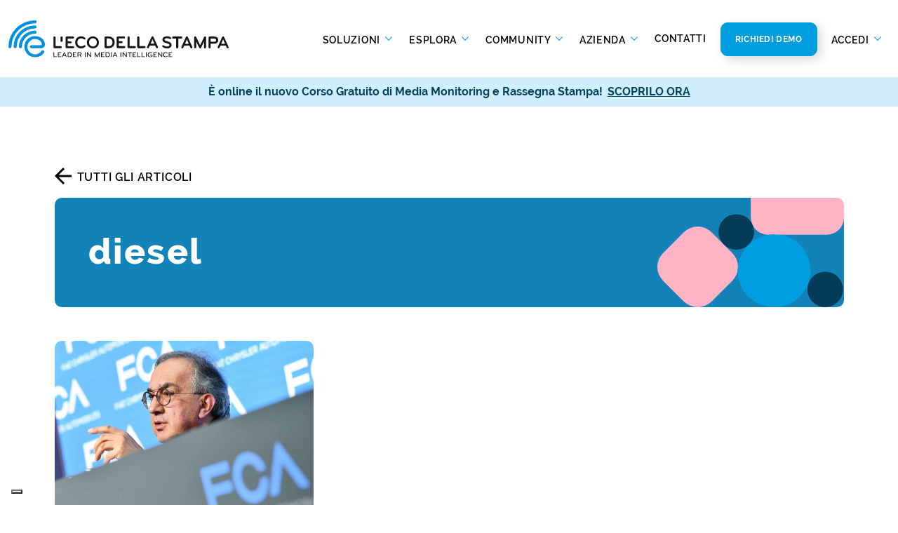

--- FILE ---
content_type: text/html; charset=UTF-8
request_url: https://www.ecostampa.it/tag/diesel/
body_size: 22758
content:
<!DOCTYPE html>
<html lang="it-IT">

<head>
    <title>diesel Archivi - L&#039;Eco della Stampa</title>
    <meta charset="UTF-8">
    <meta name="viewport" content="width=device-width, initial-scale=1, shrink-to-fit=no">
    <link rel="profile" href="http://gmpg.org/xfn/11">
    <link rel="icon" href="/favicon.ico">

    <meta name='robots' content='index, follow, max-image-preview:large, max-snippet:-1, max-video-preview:-1' />
<link rel="alternate" hreflang="it" href="https://www.ecostampa.it/tag/diesel/" />
<link rel="alternate" hreflang="x-default" href="https://www.ecostampa.it/tag/diesel/" />

<!-- Google Tag Manager for WordPress by gtm4wp.com -->
<script data-cfasync="false" data-pagespeed-no-defer>
	var gtm4wp_datalayer_name = "dataLayer";
	var dataLayer = dataLayer || [];
</script>
<!-- End Google Tag Manager for WordPress by gtm4wp.com -->
	<!-- This site is optimized with the Yoast SEO Premium plugin v22.6 (Yoast SEO v22.6) - https://yoast.com/wordpress/plugins/seo/ -->
	<link rel="canonical" href="https://www.ecostampa.it/tag/diesel/" />
	<meta property="og:locale" content="it_IT" />
	<meta property="og:type" content="article" />
	<meta property="og:title" content="diesel Archivi" />
	<meta property="og:url" content="https://www.ecostampa.it/tag/diesel/" />
	<meta property="og:site_name" content="L&#039;Eco della Stampa" />
	<meta name="twitter:card" content="summary_large_image" />
	<meta name="twitter:site" content="@ecodellastampa" />
	<script type="application/ld+json" class="yoast-schema-graph">{"@context":"https://schema.org","@graph":[{"@type":"CollectionPage","@id":"https://www.ecostampa.it/tag/diesel/","url":"https://www.ecostampa.it/tag/diesel/","name":"diesel Archivi - L&#039;Eco della Stampa","isPartOf":{"@id":"https://www.ecostampa.it/#website"},"primaryImageOfPage":{"@id":"https://www.ecostampa.it/tag/diesel/#primaryimage"},"image":{"@id":"https://www.ecostampa.it/tag/diesel/#primaryimage"},"thumbnailUrl":"https://www.ecostampa.it/wp-content/uploads/2017/01/Sergio-Marchionne-FCA.jpg","breadcrumb":{"@id":"https://www.ecostampa.it/tag/diesel/#breadcrumb"},"inLanguage":"it-IT"},{"@type":"ImageObject","inLanguage":"it-IT","@id":"https://www.ecostampa.it/tag/diesel/#primaryimage","url":"https://www.ecostampa.it/wp-content/uploads/2017/01/Sergio-Marchionne-FCA.jpg","contentUrl":"https://www.ecostampa.it/wp-content/uploads/2017/01/Sergio-Marchionne-FCA.jpg","width":2480,"height":1604},{"@type":"BreadcrumbList","@id":"https://www.ecostampa.it/tag/diesel/#breadcrumb","itemListElement":[{"@type":"ListItem","position":1,"name":"Home","item":"https://www.ecostampa.it/"},{"@type":"ListItem","position":2,"name":"diesel"}]},{"@type":"WebSite","@id":"https://www.ecostampa.it/#website","url":"https://www.ecostampa.it/","name":"L&#039;Eco della Stampa","description":"Leader in Media Intelligence","publisher":{"@id":"https://www.ecostampa.it/#organization"},"potentialAction":[{"@type":"SearchAction","target":{"@type":"EntryPoint","urlTemplate":"https://www.ecostampa.it/?s={search_term_string}"},"query-input":"required name=search_term_string"}],"inLanguage":"it-IT"},{"@type":"Organization","@id":"https://www.ecostampa.it/#organization","name":"Eco della Stampa","url":"https://www.ecostampa.it/","logo":{"@type":"ImageObject","inLanguage":"it-IT","@id":"https://www.ecostampa.it/#/schema/logo/image/","url":"https://www.ecostampa.it/wp-content/uploads/2023/05/EDS_Preview_Logo.png","contentUrl":"https://www.ecostampa.it/wp-content/uploads/2023/05/EDS_Preview_Logo.png","width":696,"height":696,"caption":"Eco della Stampa"},"image":{"@id":"https://www.ecostampa.it/#/schema/logo/image/"},"sameAs":["https://www.facebook.com/ecostampa/","https://x.com/ecodellastampa","https://www.pinterest.it/ecodellastampa/","https://telegram.me/ecostampa","https://www.linkedin.com/company/l'eco-della-stampa-s-p-a-","http://www.youtube.com/channel/UCZMX-qUCRfCzuMF8Tz06Pfg"]}]}</script>
	<!-- / Yoast SEO Premium plugin. -->


<link rel='dns-prefetch' href='//www.google.com' />
<link rel='dns-prefetch' href='//cdn.jsdelivr.net' />
<link rel="alternate" type="application/rss+xml" title="L&#039;Eco della Stampa &raquo; diesel Feed del tag" href="https://www.ecostampa.it/tag/diesel/feed/" />
    <link rel="preload" as="image" href="https://www.ecostampa.it/wp-content/themes/ecostampa/assets/img/logo-eds-header.svg" media="(min-width: 1200px)" />
    <link rel="preload" as="image" href="https://www.ecostampa.it/wp-content/themes/ecostampa/assets/img/logo-eds-mobile.svg" media="(max-width: 1200px)" />
    <script type="text/javascript">
/* <![CDATA[ */
window._wpemojiSettings = {"baseUrl":"https:\/\/s.w.org\/images\/core\/emoji\/15.0.3\/72x72\/","ext":".png","svgUrl":"https:\/\/s.w.org\/images\/core\/emoji\/15.0.3\/svg\/","svgExt":".svg","source":{"concatemoji":"https:\/\/www.ecostampa.it\/wp-includes\/js\/wp-emoji-release.min.js?ver=6.5.3"}};
/*! This file is auto-generated */
!function(i,n){var o,s,e;function c(e){try{var t={supportTests:e,timestamp:(new Date).valueOf()};sessionStorage.setItem(o,JSON.stringify(t))}catch(e){}}function p(e,t,n){e.clearRect(0,0,e.canvas.width,e.canvas.height),e.fillText(t,0,0);var t=new Uint32Array(e.getImageData(0,0,e.canvas.width,e.canvas.height).data),r=(e.clearRect(0,0,e.canvas.width,e.canvas.height),e.fillText(n,0,0),new Uint32Array(e.getImageData(0,0,e.canvas.width,e.canvas.height).data));return t.every(function(e,t){return e===r[t]})}function u(e,t,n){switch(t){case"flag":return n(e,"\ud83c\udff3\ufe0f\u200d\u26a7\ufe0f","\ud83c\udff3\ufe0f\u200b\u26a7\ufe0f")?!1:!n(e,"\ud83c\uddfa\ud83c\uddf3","\ud83c\uddfa\u200b\ud83c\uddf3")&&!n(e,"\ud83c\udff4\udb40\udc67\udb40\udc62\udb40\udc65\udb40\udc6e\udb40\udc67\udb40\udc7f","\ud83c\udff4\u200b\udb40\udc67\u200b\udb40\udc62\u200b\udb40\udc65\u200b\udb40\udc6e\u200b\udb40\udc67\u200b\udb40\udc7f");case"emoji":return!n(e,"\ud83d\udc26\u200d\u2b1b","\ud83d\udc26\u200b\u2b1b")}return!1}function f(e,t,n){var r="undefined"!=typeof WorkerGlobalScope&&self instanceof WorkerGlobalScope?new OffscreenCanvas(300,150):i.createElement("canvas"),a=r.getContext("2d",{willReadFrequently:!0}),o=(a.textBaseline="top",a.font="600 32px Arial",{});return e.forEach(function(e){o[e]=t(a,e,n)}),o}function t(e){var t=i.createElement("script");t.src=e,t.defer=!0,i.head.appendChild(t)}"undefined"!=typeof Promise&&(o="wpEmojiSettingsSupports",s=["flag","emoji"],n.supports={everything:!0,everythingExceptFlag:!0},e=new Promise(function(e){i.addEventListener("DOMContentLoaded",e,{once:!0})}),new Promise(function(t){var n=function(){try{var e=JSON.parse(sessionStorage.getItem(o));if("object"==typeof e&&"number"==typeof e.timestamp&&(new Date).valueOf()<e.timestamp+604800&&"object"==typeof e.supportTests)return e.supportTests}catch(e){}return null}();if(!n){if("undefined"!=typeof Worker&&"undefined"!=typeof OffscreenCanvas&&"undefined"!=typeof URL&&URL.createObjectURL&&"undefined"!=typeof Blob)try{var e="postMessage("+f.toString()+"("+[JSON.stringify(s),u.toString(),p.toString()].join(",")+"));",r=new Blob([e],{type:"text/javascript"}),a=new Worker(URL.createObjectURL(r),{name:"wpTestEmojiSupports"});return void(a.onmessage=function(e){c(n=e.data),a.terminate(),t(n)})}catch(e){}c(n=f(s,u,p))}t(n)}).then(function(e){for(var t in e)n.supports[t]=e[t],n.supports.everything=n.supports.everything&&n.supports[t],"flag"!==t&&(n.supports.everythingExceptFlag=n.supports.everythingExceptFlag&&n.supports[t]);n.supports.everythingExceptFlag=n.supports.everythingExceptFlag&&!n.supports.flag,n.DOMReady=!1,n.readyCallback=function(){n.DOMReady=!0}}).then(function(){return e}).then(function(){var e;n.supports.everything||(n.readyCallback(),(e=n.source||{}).concatemoji?t(e.concatemoji):e.wpemoji&&e.twemoji&&(t(e.twemoji),t(e.wpemoji)))}))}((window,document),window._wpemojiSettings);
/* ]]> */
</script>
        <!-- <link rel="preconnect" href="https://fonts.googleapis.com">
        <link rel="preconnect" href="https://fonts.gstatic.com" crossorigin>
        <link href="https://fonts.googleapis.com/css2?family=Raleway:wght@400;500;600;700;800&display=swap" rel="stylesheet"> -->
        <link rel="preload" href="https://www.ecostampa.it/wp-content/themes/ecostampa/assets/font/raleway/raleway-regular.woff2" as="font" type="font/woff2" crossorigin>
        <link rel="preload" href="https://www.ecostampa.it/wp-content/themes/ecostampa/assets/font/raleway/raleway-extrabold.woff2" as="font" type="font/woff2" crossorigin>
        <link rel="preload" href="https://www.ecostampa.it/wp-content/themes/ecostampa/assets/font/raleway/raleway-bold.woff2" as="font" type="font/woff2" crossorigin>
        <link rel="preload" href="https://www.ecostampa.it/wp-content/themes/ecostampa/assets/font/raleway/raleway-semibold.woff2" as="font" type="font/woff2" crossorigin media="(min-width: 1200px)">
    <link rel='stylesheet' id='bootstrap-style-css' href='https://www.ecostampa.it/wp-content/themes/ecostampa/assets/bootstrap/bootstrap.min.css?ver=6.5.3' type='text/css' media='all' />
<noscript><link rel='stylesheet' id='sweetalert2-css' href='https://www.ecostampa.it/wp-content/plugins/user-registration-pro/assets/css/sweetalert2/sweetalert2.min.css?ver=10.16.7' type='text/css' media='all' />
</noscript><noscript><link rel='stylesheet' id='user-registration-general-css' href='https://www.ecostampa.it/wp-content/plugins/user-registration-pro/assets/css/user-registration.css?ver=4.2.1.1' type='text/css' media='all' />
</noscript><noscript><link rel='stylesheet' id='user-registration-smallscreen-css' href='https://www.ecostampa.it/wp-content/plugins/user-registration-pro/assets/css/user-registration-smallscreen.css?ver=4.2.1.1' type='text/css' media='only screen and (max-width: 768px)' />
</noscript><noscript><link rel='stylesheet' id='user-registration-my-account-layout-css' href='https://www.ecostampa.it/wp-content/plugins/user-registration-pro/assets/css/my-account-layout.css?ver=4.2.1.1' type='text/css' media='all' />
</noscript><style id='wp-emoji-styles-inline-css' type='text/css'>

	img.wp-smiley, img.emoji {
		display: inline !important;
		border: none !important;
		box-shadow: none !important;
		height: 1em !important;
		width: 1em !important;
		margin: 0 0.07em !important;
		vertical-align: -0.1em !important;
		background: none !important;
		padding: 0 !important;
	}
</style>
<style id='wp-block-library-inline-css' type='text/css'>
:root{--wp-admin-theme-color:#007cba;--wp-admin-theme-color--rgb:0,124,186;--wp-admin-theme-color-darker-10:#006ba1;--wp-admin-theme-color-darker-10--rgb:0,107,161;--wp-admin-theme-color-darker-20:#005a87;--wp-admin-theme-color-darker-20--rgb:0,90,135;--wp-admin-border-width-focus:2px;--wp-block-synced-color:#7a00df;--wp-block-synced-color--rgb:122,0,223;--wp-bound-block-color:#9747ff}@media (min-resolution:192dpi){:root{--wp-admin-border-width-focus:1.5px}}.wp-element-button{cursor:pointer}:root{--wp--preset--font-size--normal:16px;--wp--preset--font-size--huge:42px}:root .has-very-light-gray-background-color{background-color:#eee}:root .has-very-dark-gray-background-color{background-color:#313131}:root .has-very-light-gray-color{color:#eee}:root .has-very-dark-gray-color{color:#313131}:root .has-vivid-green-cyan-to-vivid-cyan-blue-gradient-background{background:linear-gradient(135deg,#00d084,#0693e3)}:root .has-purple-crush-gradient-background{background:linear-gradient(135deg,#34e2e4,#4721fb 50%,#ab1dfe)}:root .has-hazy-dawn-gradient-background{background:linear-gradient(135deg,#faaca8,#dad0ec)}:root .has-subdued-olive-gradient-background{background:linear-gradient(135deg,#fafae1,#67a671)}:root .has-atomic-cream-gradient-background{background:linear-gradient(135deg,#fdd79a,#004a59)}:root .has-nightshade-gradient-background{background:linear-gradient(135deg,#330968,#31cdcf)}:root .has-midnight-gradient-background{background:linear-gradient(135deg,#020381,#2874fc)}.has-regular-font-size{font-size:1em}.has-larger-font-size{font-size:2.625em}.has-normal-font-size{font-size:var(--wp--preset--font-size--normal)}.has-huge-font-size{font-size:var(--wp--preset--font-size--huge)}.has-text-align-center{text-align:center}.has-text-align-left{text-align:left}.has-text-align-right{text-align:right}#end-resizable-editor-section{display:none}.aligncenter{clear:both}.items-justified-left{justify-content:flex-start}.items-justified-center{justify-content:center}.items-justified-right{justify-content:flex-end}.items-justified-space-between{justify-content:space-between}.screen-reader-text{border:0;clip:rect(1px,1px,1px,1px);-webkit-clip-path:inset(50%);clip-path:inset(50%);height:1px;margin:-1px;overflow:hidden;padding:0;position:absolute;width:1px;word-wrap:normal!important}.screen-reader-text:focus{background-color:#ddd;clip:auto!important;-webkit-clip-path:none;clip-path:none;color:#444;display:block;font-size:1em;height:auto;left:5px;line-height:normal;padding:15px 23px 14px;text-decoration:none;top:5px;width:auto;z-index:100000}html :where(.has-border-color){border-style:solid}html :where([style*=border-top-color]){border-top-style:solid}html :where([style*=border-right-color]){border-right-style:solid}html :where([style*=border-bottom-color]){border-bottom-style:solid}html :where([style*=border-left-color]){border-left-style:solid}html :where([style*=border-width]){border-style:solid}html :where([style*=border-top-width]){border-top-style:solid}html :where([style*=border-right-width]){border-right-style:solid}html :where([style*=border-bottom-width]){border-bottom-style:solid}html :where([style*=border-left-width]){border-left-style:solid}html :where(img[class*=wp-image-]){height:auto;max-width:100%}:where(figure){margin:0 0 1em}html :where(.is-position-sticky){--wp-admin--admin-bar--position-offset:var(--wp-admin--admin-bar--height,0px)}@media screen and (max-width:600px){html :where(.is-position-sticky){--wp-admin--admin-bar--position-offset:0px}}
</style>
<style id='classic-theme-styles-inline-css' type='text/css'>
/*! This file is auto-generated */
.wp-block-button__link{color:#fff;background-color:#32373c;border-radius:9999px;box-shadow:none;text-decoration:none;padding:calc(.667em + 2px) calc(1.333em + 2px);font-size:1.125em}.wp-block-file__button{background:#32373c;color:#fff;text-decoration:none}
</style>
<noscript><link rel='stylesheet' id='post-views-counter-frontend-css' href='https://www.ecostampa.it/wp-content/plugins/post-views-counter/css/frontend.min.css?ver=1.4.6' type='text/css' media='all' />
</noscript><link rel='stylesheet' id='tutor-prism-css-css' href='https://www.ecostampa.it/wp-content/plugins/tutor-pro/assets/lib/codesample/prism.css?ver=3.0.2' type='text/css' media='all' />
<link rel='stylesheet' id='tutor-pro-front-css' href='https://www.ecostampa.it/wp-content/plugins/tutor-pro/assets/css/front.css?ver=3.0.2' type='text/css' media='all' />
<noscript><link rel='stylesheet' id='tutor-icon-css' href='https://www.ecostampa.it/wp-content/plugins/tutor/assets/css/tutor-icon.min.css?ver=3.0.2' type='text/css' media='all' />
</noscript><link rel='stylesheet' id='tutor-css' href='https://www.ecostampa.it/wp-content/plugins/tutor/assets/css/tutor.min.css?ver=3.0.2' type='text/css' media='all' />
<link rel='stylesheet' id='tutor-frontend-css' href='https://www.ecostampa.it/wp-content/plugins/tutor/assets/css/tutor-front.min.css?ver=3.0.2' type='text/css' media='all' />
<style id='tutor-frontend-inline-css' type='text/css'>
.mce-notification.mce-notification-error{display: none !important;}
:root{--tutor-color-primary:#009ee0;--tutor-color-primary-rgb:0, 158, 224;--tutor-color-primary-hover:#009ee0;--tutor-color-primary-hover-rgb:0, 158, 224;--tutor-body-color:#212327;--tutor-body-color-rgb:33, 35, 39;--tutor-border-color:#cdcfd5;--tutor-border-color-rgb:205, 207, 213;--tutor-color-gray:#e3e5eb;--tutor-color-gray-rgb:227, 229, 235;}
</style>
<link rel='stylesheet' id='tutor-pn-registrar-css-css' href='https://www.ecostampa.it/wp-content/plugins/tutor-pro/addons/tutor-notifications/assets/css/permission.css?ver=3.0.2' type='text/css' media='all' />
<link rel='stylesheet' id='slick-styles-css' href='https://www.ecostampa.it/wp-content/themes/ecostampa/assets/css/slick.min.css?ver=6.5.3' type='text/css' media='all' />
<link rel='stylesheet' id='slick-theme-css' href='https://www.ecostampa.it/wp-content/themes/ecostampa/assets/css/slick-theme.min.css?ver=6.5.3' type='text/css' media='all' />
<link rel='stylesheet' id='animate-styles-css' href='https://www.ecostampa.it/wp-content/themes/ecostampa/assets/animate/animate.min.css?ver=1712324905' type='text/css' media='all' />
<link rel='stylesheet' id='style-css' href='https://www.ecostampa.it/wp-content/themes/ecostampa/assets/css/style.min.css?ver=1766497505' type='text/css' media='all' />
<link rel='stylesheet' id='sweetalert2-css-css' href='https://cdn.jsdelivr.net/npm/sweetalert2@11/dist/sweetalert2.min.css' type='text/css' media='all' />
<script type="text/javascript" id="wpml-cookie-js-extra">
/* <![CDATA[ */
var wpml_cookies = {"wp-wpml_current_language":{"value":"it","expires":1,"path":"\/"}};
var wpml_cookies = {"wp-wpml_current_language":{"value":"it","expires":1,"path":"\/"}};
/* ]]> */
</script>
<script type="text/javascript" src="https://www.ecostampa.it/wp-content/plugins/sitepress-multilingual-cms/res/js/cookies/language-cookie.js?ver=4.6.10" id="wpml-cookie-js" defer="defer" data-wp-strategy="defer" defer></script>
<script type="text/javascript" src="https://www.ecostampa.it/wp-includes/js/jquery/jquery.min.js?ver=3.7.1" id="jquery-core-js"></script>
<script type="text/javascript" src="https://www.ecostampa.it/wp-includes/js/jquery/jquery-migrate.min.js?ver=3.4.1" id="jquery-migrate-js"></script>
<link rel="https://api.w.org/" href="https://www.ecostampa.it/wp-json/" /><link rel="alternate" type="application/json" href="https://www.ecostampa.it/wp-json/wp/v2/tags/1685" /><link rel="EditURI" type="application/rsd+xml" title="RSD" href="https://www.ecostampa.it/xmlrpc.php?rsd" />
<meta name="generator" content="WordPress 6.5.3" />
<meta name="generator" content="TutorLMS 3.0.2" />
<meta name="generator" content="WPML ver:4.6.10 stt:1,27;" />

<!-- Google Tag Manager for WordPress by gtm4wp.com -->
<!-- GTM Container placement set to footer -->
<script data-cfasync="false" data-pagespeed-no-defer>
	var dataLayer_content = {"pagePostType":"post","pagePostType2":"tag-post"};
	dataLayer.push( dataLayer_content );
</script>
<script data-cfasync="false">
(function(w,d,s,l,i){w[l]=w[l]||[];w[l].push({'gtm.start':
new Date().getTime(),event:'gtm.js'});var f=d.getElementsByTagName(s)[0],
j=d.createElement(s),dl=l!='dataLayer'?'&l='+l:'';j.async=true;j.src=
'//www.googletagmanager.com/gtm.js?id='+i+dl;f.parentNode.insertBefore(j,f);
})(window,document,'script','dataLayer','GTM-K9ZW2TR');
</script>
<!-- End Google Tag Manager for WordPress by gtm4wp.com -->    <link rel="preconnect" href="https://ka-f.fontawesome.com">
    		<style type="text/css" id="wp-custom-css">
			/* ---- CALENDLY ---- */
.calendly-inline-widget {
	margin-top: -61px;
	margin-bottom: -30px;
	min-width:320px;
	height:950px;
}
@media only screen and (max-width: 780px) {
    .calendly-inline-widget {
       min-width: 525px !important;
			height: 930px !important;
			margin-top: 0px !important;
			margin-bottom: 0px !important;
    }	
}

@media only screen and (max-width: 600px) {
    .calendly-inline-widget {
        min-width: 300px !important;
			height: 850px !important;

    }
}

/* ---- USER REGISTRATION ---- */
#user-registration .user-registration-MyAccount-content .user-registration-profile-header .user-registration-nick-name {
  color: #000;
}
#user-registration .user-registration-MyAccount-navigation ul .user-registration-MyAccount-navigation-link a {
  font-family: "Raleway", sans-serif;
}
.logged-in.user-registration-account #user-registration .button {
	font: 700 16px/19px Raleway;
	text-transform: uppercase;
	letter-spacing: .05em;
	border-radius: 10px;
border-width: 1px;
padding: 1.3rem 1.25rem;
  padding-right: 1.25rem;
  padding-left: 1.25rem;
box-shadow: 5px 5px 15px rgba(0,0,0,0.16);
	color: #ffffff !important;
}
.user-registration-message {
  border-top-color: #009EE0;
  background: rgba(0,158,224,.1);
  color: #000;
	border-radius: 10px 10px 0 0;
}
.ur-frontend-form button, .ur-frontend-form button[type="submit"], .ur-frontend-form input[type="submit"] {
	box-shadow: 5px 5px 15px rgba(0,0,0,0.16) !important;
}
#user-registration-form-1638.user-registration input.input-text {
	background-color: transparent !important;
}
#user-registration, #user-registration.horizontal {
  -webkit-box-shadow: none;
  box-shadow: none;
}#user-registration {
  background-color: #fff;
  margin: 8px 0 30px 0;
}.ur-frontend-form .ur-form-row .ur-form-grid input[type=checkbox]:first-child, .ur-frontend-form .ur-form-row .ur-form-grid input[type=radio]:first-child {
	background-color: #F4F4F4 !important;
    width: 20px;
    height: 20px;
}
.ur-frontend-form .ur-form-row .ur-form-grid .ur-field-item {
    margin-bottom: 0;
}
.form-ur {
	margin: 0 30px;
}

/* ---- FIX FORM STYLE ---- */
form[action^="https://ecostampa.activehosted.com"]:not(._form_108, ._form_110) ._form_element input{
    border: none !important;
    border-radius: 30px !important;
}		</style>
		</head>

<body class="archive tag tag-diesel tag-1685 tutor-lms user-registration-page">

    <!-- <div class="loading page"></div> -->

    <!-- PAGE HEADER -->
    <header>

                <nav class="navbar navbar-light bg-light d-none d-xl-inline-flex w-100 pb-6 pt-4">
            <!-- fixed-top -->
            <div class="container-fluid flex-nowrap">
                <a class="navbar-brand col-lg-2 col-xl-3" href="https://www.ecostampa.it">
                    <img class="img-fluid" src="https://www.ecostampa.it/wp-content/themes/ecostampa/assets/img/logo-eds-header.svg" width="341.975" height="58.026" alt="logo EcoStampa">
                </a>
                <div class="navbar-expand-lg" id="navbarNavDropdown">
                                <ul class="navbar-nav">
                                                                    <li class="nav-item dropdown">
                            <a class="nav-link dropdown-toggle " href="#" id="navbarDropdownMenu_52" role="button"
                                data-bs-toggle="dropdown" aria-expanded="false">
                                Soluzioni                            </a>

                                                        <div class="dropdown-menu has_lev3 col-num-3" aria-labelledby="navbarDropdownMenu_52">
                                <div class="row">
                                                                        <div class="col dropdown-menu-col">
                                        <div class="row">
                                            <div class="col-12">
                                                <h3>Ascolta</h3>
                                            </div>
                                                                                        <div class="col-12">
                                                <a class="dropdown-item " href="https://www.ecostampa.it/servizio-di-rassegna-stampa/">
                                                    <div class="row gx-2">
                                                        <div class="col">
                                                            <img width="58" height="58" src="https://www.ecostampa.it/wp-content/uploads/2022/06/viral-marketing.svg" class="img-fluid" alt="rassegna stampa e web" loading="lazy" decoding="async" />                                                        </div>
                                                        <div class="col-9">
                                                            <h4>Rassegna stampa e web</h4>
                                                            <p>Resta aggiornato su quello che dicono le fonti più attendibili ed istituzionali riguardo al tuo brand</p>                                                        </div>
                                                    </div>
                                                </a>
                                            </div>
                                                                                        <div class="col-12">
                                                <a class="dropdown-item " href="https://www.ecostampa.it/monitoraggio-radio-e-tv/">
                                                    <div class="row gx-2">
                                                        <div class="col">
                                                            <img width="65" height="65" src="https://www.ecostampa.it/wp-content/uploads/2022/06/broadcast.svg" class="img-fluid" alt="" loading="lazy" decoding="async" />                                                        </div>
                                                        <div class="col-9">
                                                            <h4>Monitoraggio radio e tv</h4>
                                                            <p>Ricevi entro 30 minuti dalla diretta le clip audio e video di tuo interesse rilevate su oltre 150 emittenti nazionali e locali</p>                                                        </div>
                                                    </div>
                                                </a>
                                            </div>
                                                                                        <div class="col-12">
                                                <a class="dropdown-item " href="https://www.ecostampa.it/social-media-monitoring/">
                                                    <div class="row gx-2">
                                                        <div class="col">
                                                            <img width="67" height="67" src="https://www.ecostampa.it/wp-content/uploads/2022/06/social-media.svg" class="img-fluid" alt="social media monitoring" loading="lazy" decoding="async" />                                                        </div>
                                                        <div class="col-9">
                                                            <h4>Social media monitoring</h4>
                                                            <p>Traccia le citazioni utili per il tuo brand in tempo reale su Facebook, Instagram, YouTube, Twitter e TikTok</p>                                                        </div>
                                                    </div>
                                                </a>
                                            </div>
                                                                                    </div>
                                    </div>
                                                                        <div class="col dropdown-menu-col">
                                        <div class="row">
                                            <div class="col-12">
                                                <h3>Comprendi</h3>
                                            </div>
                                                                                        <div class="col-12">
                                                <a class="dropdown-item " href="https://www.ecostampa.it/analisi-della-presenza-mediatica/">
                                                    <div class="row gx-2">
                                                        <div class="col">
                                                            <img width="53" height="53" src="https://www.ecostampa.it/wp-content/uploads/2022/06/bar-chart.svg" class="img-fluid" alt="analisi della presenza mediatica" loading="lazy" decoding="async" />                                                        </div>
                                                        <div class="col-9">
                                                            <h4>Analisi real time della presenza mediatica</h4>
                                                            <p>Analizza le metriche provenienti dal monitoraggio di tutti i media in modo integrato</p>                                                        </div>
                                                    </div>
                                                </a>
                                            </div>
                                                                                        <div class="col-12">
                                                <a class="dropdown-item " href="https://www.ecostampa.it/social-media-analisi-insight/">
                                                    <div class="row gx-2">
                                                        <div class="col">
                                                            <img width="60" height="60" src="https://www.ecostampa.it/wp-content/uploads/2022/06/target-audience.svg" class="img-fluid" alt="" loading="lazy" decoding="async" />                                                        </div>
                                                        <div class="col-9">
                                                            <h4>Social media analysis &#038; insight</h4>
                                                            <p>Misura le conversazioni che citano il brand e valuta le performance delle tue pagine social in un’unica piattaforma</p>                                                        </div>
                                                    </div>
                                                </a>
                                            </div>
                                                                                        <div class="col-12">
                                                <a class="dropdown-item " href="https://www.ecostampa.it/report-di-analisi-avanzata/">
                                                    <div class="row gx-2">
                                                        <div class="col">
                                                            <img width="55" height="55" src="https://www.ecostampa.it/wp-content/uploads/2022/06/search.svg" class="img-fluid" alt="report di analisi avanzata" loading="lazy" decoding="async" />                                                        </div>
                                                        <div class="col-9">
                                                            <h4>Report di analisi avanzata</h4>
                                                            <p>Ottieni analisi e report ad hoc realizzati dai nostri analisti e approfondisci l’impatto della comunicazione</p>                                                        </div>
                                                    </div>
                                                </a>
                                            </div>
                                                                                    </div>
                                    </div>
                                                                        <div class="col dropdown-menu-col">
                                        <div class="row">
                                            <div class="col-12">
                                                <h3>Comunica</h3>
                                            </div>
                                                                                        <div class="col-12">
                                                <a class="dropdown-item " href="https://www.ecostampa.it/invio-comunicati-stampa/">
                                                    <div class="row gx-2">
                                                        <div class="col">
                                                            <img width="57" height="57" src="https://www.ecostampa.it/wp-content/uploads/2024/11/EDS_Invio-comunicati-stampa_57.svg" class="img-fluid" alt="" loading="lazy" decoding="async" />                                                        </div>
                                                        <div class="col-9">
                                                            <h4>Invio comunicati stampa</h4>
                                                            <p>Scopri Mediaddress. Il database più completo per diramare i comunicati stampa verso i giornalisti</p>                                                        </div>
                                                    </div>
                                                </a>
                                            </div>
                                                                                        <div class="col-12">
                                                <a class="dropdown-item " href="https://www.ecostampa.it/social-media-publishing/">
                                                    <div class="row gx-2">
                                                        <div class="col">
                                                            <img width="57" height="57" src="https://www.ecostampa.it/wp-content/uploads/2024/11/EDS_Social-media-publishing_57.svg" class="img-fluid" alt="" loading="lazy" decoding="async" />                                                        </div>
                                                        <div class="col-9">
                                                            <h4>Social media publishing</h4>
                                                            <p>Risparmia tempo nella pubblicazione dei contenuti social e gestisci più account con PostPickr</p>                                                        </div>
                                                    </div>
                                                </a>
                                            </div>
                                                                                    </div>
                                    </div>
                                    
                                </div>
                                                            </div>
                                                                                                                        <li class="nav-item dropdown">
                            <a class="nav-link dropdown-toggle " href="#" id="navbarDropdownMenu_53" role="button"
                                data-bs-toggle="dropdown" aria-expanded="false">
                                Esplora                            </a>

                                                        <div class="dropdown-menu has_lev3 col-num-2" aria-labelledby="navbarDropdownMenu_53">
                                <div class="row">
                                                                        <div class="col dropdown-menu-col">
                                        <div class="row">
                                            <div class="col-12">
                                                <h3>Per esigenza</h3>
                                            </div>
                                                                                        <div class="col-12">
                                                <a class="dropdown-item " href="https://www.ecostampa.it/reputazione-del-brand/">
                                                    <div class="row ">
                                                        <div class="col-auto">
                                                            <img width="48" height="45" src="https://www.ecostampa.it/wp-content/uploads/2022/07/reputazione-brand.svg" class="img-fluid" alt="" loading="lazy" decoding="async" />                                                        </div>
                                                        <div class="col">
                                                            <h4>Reputazione del brand</h4>
                                                                                                                    </div>
                                                    </div>
                                                </a>
                                            </div>
                                                                                        <div class="col-12">
                                                <a class="dropdown-item " href="https://www.ecostampa.it/gestione-dei-social/">
                                                    <div class="row ">
                                                        <div class="col-auto">
                                                            <img width="48" height="45" src="https://www.ecostampa.it/wp-content/uploads/2022/07/gestione-social.svg" class="img-fluid" alt="" loading="lazy" decoding="async" />                                                        </div>
                                                        <div class="col">
                                                            <h4>Gestione dei social</h4>
                                                                                                                    </div>
                                                    </div>
                                                </a>
                                            </div>
                                                                                        <div class="col-12">
                                                <a class="dropdown-item " href="https://www.ecostampa.it/studio-della-concorrenza/">
                                                    <div class="row ">
                                                        <div class="col-auto">
                                                            <img width="48" height="45" src="https://www.ecostampa.it/wp-content/uploads/2022/07/studio-concorrenza.svg" class="img-fluid" alt="" loading="lazy" decoding="async" />                                                        </div>
                                                        <div class="col">
                                                            <h4>Studio della concorrenza</h4>
                                                                                                                    </div>
                                                    </div>
                                                </a>
                                            </div>
                                                                                        <div class="col-12">
                                                <a class="dropdown-item " href="https://www.ecostampa.it/analisi-di-settore/">
                                                    <div class="row ">
                                                        <div class="col-auto">
                                                            <img width="48" height="45" src="https://www.ecostampa.it/wp-content/uploads/2022/07/analisi-scenario.svg" class="img-fluid" alt="" loading="lazy" decoding="async" />                                                        </div>
                                                        <div class="col">
                                                            <h4>Analisi di settore</h4>
                                                                                                                    </div>
                                                    </div>
                                                </a>
                                            </div>
                                                                                    </div>
                                    </div>
                                                                        <div class="col dropdown-menu-col">
                                        <div class="row">
                                            <div class="col-12">
                                                <h3>Per fonte</h3>
                                            </div>
                                                                                        <div class="col-12">
                                                <a class="dropdown-item " href="https://www.ecostampa.it/stampa/">
                                                    <div class="row ">
                                                        <div class="col-auto">
                                                            <img width="48" height="45" src="https://www.ecostampa.it/wp-content/uploads/2022/07/stampa.svg" class="img-fluid" alt="" loading="lazy" decoding="async" />                                                        </div>
                                                        <div class="col">
                                                            <h4>Stampa</h4>
                                                                                                                    </div>
                                                    </div>
                                                </a>
                                            </div>
                                                                                        <div class="col-12">
                                                <a class="dropdown-item " href="https://www.ecostampa.it/web/">
                                                    <div class="row ">
                                                        <div class="col-auto">
                                                            <img width="48" height="45" src="https://www.ecostampa.it/wp-content/uploads/2022/07/web.svg" class="img-fluid" alt="" loading="lazy" decoding="async" />                                                        </div>
                                                        <div class="col">
                                                            <h4>Web</h4>
                                                                                                                    </div>
                                                    </div>
                                                </a>
                                            </div>
                                                                                        <div class="col-12">
                                                <a class="dropdown-item " href="https://www.ecostampa.it/radio/">
                                                    <div class="row ">
                                                        <div class="col-auto">
                                                            <img width="48" height="45" src="https://www.ecostampa.it/wp-content/uploads/2022/07/radio.svg" class="img-fluid" alt="radio" loading="lazy" decoding="async" />                                                        </div>
                                                        <div class="col">
                                                            <h4>Radio</h4>
                                                                                                                    </div>
                                                    </div>
                                                </a>
                                            </div>
                                                                                        <div class="col-12">
                                                <a class="dropdown-item " href="https://www.ecostampa.it/televisione/">
                                                    <div class="row ">
                                                        <div class="col-auto">
                                                            <img width="48" height="45" src="https://www.ecostampa.it/wp-content/uploads/2022/07/televisione.svg" class="img-fluid" alt="" loading="lazy" decoding="async" />                                                        </div>
                                                        <div class="col">
                                                            <h4>Televisione</h4>
                                                                                                                    </div>
                                                    </div>
                                                </a>
                                            </div>
                                                                                        <div class="col-12">
                                                <a class="dropdown-item " href="https://www.ecostampa.it/social-media/">
                                                    <div class="row ">
                                                        <div class="col-auto">
                                                            <img width="48" height="45" src="https://www.ecostampa.it/wp-content/uploads/2022/07/social.svg" class="img-fluid" alt="" loading="lazy" decoding="async" />                                                        </div>
                                                        <div class="col">
                                                            <h4>Social Media</h4>
                                                                                                                    </div>
                                                    </div>
                                                </a>
                                            </div>
                                                                                    </div>
                                    </div>
                                    
                                </div>
                                                            </div>
                                                                                                                        <li class="nav-item dropdown">
                            <a class="nav-link dropdown-toggle " href="#" id="navbarDropdownMenu_1613" role="button"
                                data-bs-toggle="dropdown" aria-expanded="false">
                                Community                            </a>

                                                        <div class="dropdown-menu col-num-1 py-3" aria-labelledby="navbarDropdownMenu_1613">
                                                                <div class="col-12">
                                    <a class="dropdown-item " href="https://www.ecostampa.it/eventi/">
                                        <div class="row ">
                                            <div class="col-auto">
                                                                                                    <img width="48" height="45" src="https://www.ecostampa.it/wp-content/uploads/2025/01/voce_risorse.png" class="img-fluid" alt="" loading="lazy" decoding="async" />                                                                                            </div>
                                            <div class="col">
                                                <h4>Eventi</h4>
                                                                                            </div>
                                        </div>
                                    </a>
                                </div>
                                                                <div class="col-12">
                                    <a class="dropdown-item " href="https://www.ecostampa.it/blog/">
                                        <div class="row ">
                                            <div class="col-auto">
                                                                                                    <img width="48" height="45" src="https://www.ecostampa.it/wp-content/uploads/2025/01/voce_blog.png" class="img-fluid" alt="" loading="lazy" decoding="async" />                                                                                            </div>
                                            <div class="col">
                                                <h4>Blog</h4>
                                                                                            </div>
                                        </div>
                                    </a>
                                </div>
                                                                <div class="col-12">
                                    <a class="dropdown-item " href="https://www.ecostampa.it/courses/media-monitoring-e-rassegna-stampa/">
                                        <div class="row ">
                                            <div class="col-auto">
                                                                                                    <img width="48" height="45" src="https://www.ecostampa.it/wp-content/uploads/2025/04/voce_corsi.png" class="img-fluid" alt="" loading="lazy" decoding="async" />                                                                                            </div>
                                            <div class="col">
                                                <h4>Corso Media Monitoring<br>e Rassegna Stampa</h4>
                                                                                            </div>
                                        </div>
                                    </a>
                                </div>
                                                            </div>
                        </li>
                                                                                                                    <li class="nav-item dropdown">
                            <a class="nav-link dropdown-toggle " href="#" id="navbarDropdownMenu_56" role="button"
                                data-bs-toggle="dropdown" aria-expanded="false">
                                Azienda                            </a>

                                                        <div class="dropdown-menu col-num-1 py-3" aria-labelledby="navbarDropdownMenu_56">
                                                                <div class="col-12">
                                    <a class="dropdown-item " href="https://www.ecostampa.it/chi-siamo/">
                                        <div class="row ">
                                            <div class="col-auto">
                                                                                                    <img width="48" height="45" src="https://www.ecostampa.it/wp-content/uploads/2025/01/voce_chi-siamo.png" class="img-fluid" alt="" loading="lazy" decoding="async" />                                                                                            </div>
                                            <div class="col">
                                                <h4>Chi Siamo</h4>
                                                                                            </div>
                                        </div>
                                    </a>
                                </div>
                                                                <div class="col-12">
                                    <a class="dropdown-item " href="https://www.ecostampa.it/category/newsroom/">
                                        <div class="row ">
                                            <div class="col-auto">
                                                                                                    <img width="48" height="45" src="https://www.ecostampa.it/wp-content/uploads/2025/01/voce_news.png" class="img-fluid" alt="" loading="lazy" decoding="async" />                                                                                            </div>
                                            <div class="col">
                                                <h4>Newsroom</h4>
                                                                                            </div>
                                        </div>
                                    </a>
                                </div>
                                                            </div>
                        </li>
                                                                                                                    <li class="nav-item">
                            <a class="nav-link" href="https://www.ecostampa.it/contatti/">Contatti</a>
                        </li>
                                                                                            <li class="nav-item">
                            <a class="btn btn-slim btn-primary" href="https://www.ecostampa.it/richiedi-demo/">Richiedi Demo</a>
                        </li>
                                                                <li class="nav-item dropdown">
    <a class="nav-link dropdown-toggle " href="#" id="navbarDropdownMenu_Accedi" role="button" data-bs-toggle="dropdown" aria-expanded="false">
                    Accedi            </a>
    <div class="dropdown-menu accedi " aria-labelledby="navbarDropdownMenu_Accedi">
        <div class="row">
            <div class="col dropdown-menu-col">
                <div class="row h-100">
                    <div class="col-12">
                        <h3>Area Clienti</h3>
                        <p>Entra direttamente nella tua Area Riservata con tutte le soluzioni de L'Eco della Stampa per il tuo business.</p>
                    </div>
                    <div class="col-12 align-self-end">
                        <div class="row">
                            <div class="col-12 btn-row">
                                                        <a href="/area-clienti/" target="_self" class="btn btn-slim btn-primary">LOGIN CLIENTI</a>
                                                        </div>
                            <div class="col-12 px-0 d-flex justify-items-end justify-content-end">
                                <img width="315" height="392" src="https://www.ecostampa.it/wp-content/uploads/2025/02/Ecostampa_entra_area-clienti.png" class="img-fluid" alt="" loading="lazy" decoding="async" srcset="https://www.ecostampa.it/wp-content/uploads/2025/02/Ecostampa_entra_area-clienti.png 315w, https://www.ecostampa.it/wp-content/uploads/2025/02/Ecostampa_entra_area-clienti-241x300.png 241w, https://www.ecostampa.it/wp-content/uploads/2025/02/Ecostampa_entra_area-clienti-40x50.png 40w" sizes="(max-width: 315px) 100vw, 315px" />                            </div>
                        </div>
                    </div>
                </div>
            </div>

                            <div class="col dropdown-menu-col">
                                        <div class="row h-100">
                        <div class="col-12">
                            <h3>Community</h3>
                            <p>Partecipa gratuitamente a tutti gli eventi Live streaming de L'Eco della Stampa e consulta tutte le nostre Risorse on demand.</p>
                        </div>
                        <div class="col-12 align-self-end">
                            <div class="row">
                                <div class="col-12 btn-row">
                                    <a href="https://www.ecostampa.it/profilo-personale/" class="btn btn-slim btn-primary">Entra nella community</a>
                                </div>
                                <div class="col-12 px-0">
                                    <img width="315" height="392" src="https://www.ecostampa.it/wp-content/uploads/2025/02/Ecostampa_entra_login.png" class="img-fluid" alt="" loading="lazy" decoding="async" srcset="https://www.ecostampa.it/wp-content/uploads/2025/02/Ecostampa_entra_login.png 315w, https://www.ecostampa.it/wp-content/uploads/2025/02/Ecostampa_entra_login-241x300.png 241w, https://www.ecostampa.it/wp-content/uploads/2025/02/Ecostampa_entra_login-40x50.png 40w" sizes="(max-width: 315px) 100vw, 315px" />                                </div>
                            </div>
                        </div>
                    </div>
                                    </div>
                    </div>
    </div>
</li>


                                    </ul>
                                </div>
            </div>
        </nav>
                <nav class="navbar navbar-light bg-light d-xl-none">
            <div class="container-fluid">
                <a class="navbar-brand" href="https://www.ecostampa.it">
                    <img src="https://www.ecostampa.it/wp-content/themes/ecostampa/assets/img/logo-eds-mobile.svg" width="59" height="59" alt="logo EcoStampa mobile">
                </a>
                                <a href="https://www.ecostampa.it/richiedi-demo/" class="btn btn-primary btn-slim" type="button">Richiedi Demo</a>
                                <button class="navbar-toggler" type="button" data-bs-toggle="offcanvas"
                    data-bs-target="#offcanvasNavbar" aria-controls="offcanvasNavbar">
                    <span class="navbar-toggler-icon"></span>
                </button>
                <div class="offcanvas offcanvas-end" tabindex="-1" id="offcanvasNavbar"
                    aria-labelledby="offcanvasNavbarLabel">
                    <div class="offcanvas-header">
                        <a class="navbar-brand" href="https://www.ecostampa.it"><h5 class="offcanvas-title" id="offcanvasNavbarLabel"><img src="https://www.ecostampa.it/wp-content/themes/ecostampa/assets/img/logo-eds-mobile.svg" width="59" height="59" alt="logo EcoStampa mobile"></h5></a>
                        <button type="button" class="btn-close text-reset" data-bs-dismiss="offcanvas"
                            aria-label="Close"></button>
                    </div>
                                        <div class="offcanvas-body">
                                                                    <div class="accordion accordion-flush" id="accordionFlushMenu_52">
                            <div class="accordion-item">
                                <h4 class="accordion-header" id="flush-headingMenu_52">
                                    <button class="accordion-button accordion-menu collapsed" type="button"
                                        data-bs-toggle="collapse" data-bs-target="#flush-collapseMenu_52"
                                        aria-expanded="false" aria-controls="flush-collapseMenu_52">
                                        Soluzioni                                    </button>
                                </h4>
                            </div>
                        </div>
                        <div id="flush-collapseMenu_52" class="row justify-content-between justify-items-between accordion-collapse collapse d-xl-block"
                        aria-labelledby="flush-headingMenu_52"
                        data-bs-parent="#accordionFlushMenu_52">
                                                                                    <div class="col-12">
                                <h3>Ascolta</h3>
                            </div>
                                                        <div class="col-12">
                                <a class="dropdown-item" href="https://www.ecostampa.it/servizio-di-rassegna-stampa/">
                                    <div class="row gx-2">
                                        <div class="col">
                                            <img width="58" height="58" src="https://www.ecostampa.it/wp-content/uploads/2022/06/viral-marketing.svg" class="img-fluid" alt="rassegna stampa e web" loading="lazy" decoding="async" />                                        </div>
                                        <div class="col-9 col-md-10 col-lg-11">
                                            <h4>Rassegna stampa e web</h4>
                                        </div>
                                    </div>
                                </a>
                            </div>
                                                        <div class="col-12">
                                <a class="dropdown-item" href="https://www.ecostampa.it/monitoraggio-radio-e-tv/">
                                    <div class="row gx-2">
                                        <div class="col">
                                            <img width="65" height="65" src="https://www.ecostampa.it/wp-content/uploads/2022/06/broadcast.svg" class="img-fluid" alt="" loading="lazy" decoding="async" />                                        </div>
                                        <div class="col-9 col-md-10 col-lg-11">
                                            <h4>Monitoraggio radio e tv</h4>
                                        </div>
                                    </div>
                                </a>
                            </div>
                                                        <div class="col-12">
                                <a class="dropdown-item" href="https://www.ecostampa.it/social-media-monitoring/">
                                    <div class="row gx-2">
                                        <div class="col">
                                            <img width="67" height="67" src="https://www.ecostampa.it/wp-content/uploads/2022/06/social-media.svg" class="img-fluid" alt="social media monitoring" loading="lazy" decoding="async" />                                        </div>
                                        <div class="col-9 col-md-10 col-lg-11">
                                            <h4>Social media monitoring</h4>
                                        </div>
                                    </div>
                                </a>
                            </div>
                                                                                    <div class="col-12">
                                <h3>Comprendi</h3>
                            </div>
                                                        <div class="col-12">
                                <a class="dropdown-item" href="https://www.ecostampa.it/analisi-della-presenza-mediatica/">
                                    <div class="row gx-2">
                                        <div class="col">
                                            <img width="53" height="53" src="https://www.ecostampa.it/wp-content/uploads/2022/06/bar-chart.svg" class="img-fluid" alt="analisi della presenza mediatica" loading="lazy" decoding="async" />                                        </div>
                                        <div class="col-9 col-md-10 col-lg-11">
                                            <h4>Analisi real time della presenza mediatica</h4>
                                        </div>
                                    </div>
                                </a>
                            </div>
                                                        <div class="col-12">
                                <a class="dropdown-item" href="https://www.ecostampa.it/social-media-analisi-insight/">
                                    <div class="row gx-2">
                                        <div class="col">
                                            <img width="60" height="60" src="https://www.ecostampa.it/wp-content/uploads/2022/06/target-audience.svg" class="img-fluid" alt="" loading="lazy" decoding="async" />                                        </div>
                                        <div class="col-9 col-md-10 col-lg-11">
                                            <h4>Social media analysis &#038; insight</h4>
                                        </div>
                                    </div>
                                </a>
                            </div>
                                                        <div class="col-12">
                                <a class="dropdown-item" href="https://www.ecostampa.it/report-di-analisi-avanzata/">
                                    <div class="row gx-2">
                                        <div class="col">
                                            <img width="55" height="55" src="https://www.ecostampa.it/wp-content/uploads/2022/06/search.svg" class="img-fluid" alt="report di analisi avanzata" loading="lazy" decoding="async" />                                        </div>
                                        <div class="col-9 col-md-10 col-lg-11">
                                            <h4>Report di analisi avanzata</h4>
                                        </div>
                                    </div>
                                </a>
                            </div>
                                                                                    <div class="col-12">
                                <h3>Comunica</h3>
                            </div>
                                                        <div class="col-12">
                                <a class="dropdown-item" href="https://www.ecostampa.it/invio-comunicati-stampa/">
                                    <div class="row gx-2">
                                        <div class="col">
                                            <img width="57" height="57" src="https://www.ecostampa.it/wp-content/uploads/2024/11/EDS_Invio-comunicati-stampa_57.svg" class="img-fluid" alt="" loading="lazy" decoding="async" />                                        </div>
                                        <div class="col-9 col-md-10 col-lg-11">
                                            <h4>Invio comunicati stampa</h4>
                                        </div>
                                    </div>
                                </a>
                            </div>
                                                        <div class="col-12">
                                <a class="dropdown-item" href="https://www.ecostampa.it/social-media-publishing/">
                                    <div class="row gx-2">
                                        <div class="col">
                                            <img width="57" height="57" src="https://www.ecostampa.it/wp-content/uploads/2024/11/EDS_Social-media-publishing_57.svg" class="img-fluid" alt="" loading="lazy" decoding="async" />                                        </div>
                                        <div class="col-9 col-md-10 col-lg-11">
                                            <h4>Social media publishing</h4>
                                        </div>
                                    </div>
                                </a>
                            </div>
                                                                                                            </div>
                                                                                                <div class="accordion accordion-flush" id="accordionFlushMenu_53">
                            <div class="accordion-item">
                                <h4 class="accordion-header" id="flush-headingMenu_53">
                                    <button class="accordion-button accordion-menu collapsed" type="button"
                                        data-bs-toggle="collapse" data-bs-target="#flush-collapseMenu_53"
                                        aria-expanded="false" aria-controls="flush-collapseMenu_53">
                                        Esplora                                    </button>
                                </h4>
                            </div>
                        </div>
                        <div id="flush-collapseMenu_53" class="row justify-content-between justify-items-between accordion-collapse collapse d-xl-block"
                        aria-labelledby="flush-headingMenu_53"
                        data-bs-parent="#accordionFlushMenu_53">
                                                                                    <div class="col-12">
                                <h3>Per esigenza</h3>
                            </div>
                                                        <div class="col-12">
                                <a class="dropdown-item" href="https://www.ecostampa.it/reputazione-del-brand/">
                                    <div class="row ">
                                        <div class="col-auto">
                                            <img width="48" height="45" src="https://www.ecostampa.it/wp-content/uploads/2022/07/reputazione-brand.svg" class="img-fluid" alt="" loading="lazy" decoding="async" />                                        </div>
                                        <div class="col">
                                            <h4>Reputazione del brand</h4>
                                        </div>
                                    </div>
                                </a>
                            </div>
                                                        <div class="col-12">
                                <a class="dropdown-item" href="https://www.ecostampa.it/gestione-dei-social/">
                                    <div class="row ">
                                        <div class="col-auto">
                                            <img width="48" height="45" src="https://www.ecostampa.it/wp-content/uploads/2022/07/gestione-social.svg" class="img-fluid" alt="" loading="lazy" decoding="async" />                                        </div>
                                        <div class="col">
                                            <h4>Gestione dei social</h4>
                                        </div>
                                    </div>
                                </a>
                            </div>
                                                        <div class="col-12">
                                <a class="dropdown-item" href="https://www.ecostampa.it/studio-della-concorrenza/">
                                    <div class="row ">
                                        <div class="col-auto">
                                            <img width="48" height="45" src="https://www.ecostampa.it/wp-content/uploads/2022/07/studio-concorrenza.svg" class="img-fluid" alt="" loading="lazy" decoding="async" />                                        </div>
                                        <div class="col">
                                            <h4>Studio della concorrenza</h4>
                                        </div>
                                    </div>
                                </a>
                            </div>
                                                        <div class="col-12">
                                <a class="dropdown-item" href="https://www.ecostampa.it/analisi-di-settore/">
                                    <div class="row ">
                                        <div class="col-auto">
                                            <img width="48" height="45" src="https://www.ecostampa.it/wp-content/uploads/2022/07/analisi-scenario.svg" class="img-fluid" alt="" loading="lazy" decoding="async" />                                        </div>
                                        <div class="col">
                                            <h4>Analisi di settore</h4>
                                        </div>
                                    </div>
                                </a>
                            </div>
                                                                                    <div class="col-12">
                                <h3>Per fonte</h3>
                            </div>
                                                        <div class="col-12">
                                <a class="dropdown-item" href="https://www.ecostampa.it/stampa/">
                                    <div class="row ">
                                        <div class="col-auto">
                                            <img width="48" height="45" src="https://www.ecostampa.it/wp-content/uploads/2022/07/stampa.svg" class="img-fluid" alt="" loading="lazy" decoding="async" />                                        </div>
                                        <div class="col">
                                            <h4>Stampa</h4>
                                        </div>
                                    </div>
                                </a>
                            </div>
                                                        <div class="col-12">
                                <a class="dropdown-item" href="https://www.ecostampa.it/web/">
                                    <div class="row ">
                                        <div class="col-auto">
                                            <img width="48" height="45" src="https://www.ecostampa.it/wp-content/uploads/2022/07/web.svg" class="img-fluid" alt="" loading="lazy" decoding="async" />                                        </div>
                                        <div class="col">
                                            <h4>Web</h4>
                                        </div>
                                    </div>
                                </a>
                            </div>
                                                        <div class="col-12">
                                <a class="dropdown-item" href="https://www.ecostampa.it/radio/">
                                    <div class="row ">
                                        <div class="col-auto">
                                            <img width="48" height="45" src="https://www.ecostampa.it/wp-content/uploads/2022/07/radio.svg" class="img-fluid" alt="radio" loading="lazy" decoding="async" />                                        </div>
                                        <div class="col">
                                            <h4>Radio</h4>
                                        </div>
                                    </div>
                                </a>
                            </div>
                                                        <div class="col-12">
                                <a class="dropdown-item" href="https://www.ecostampa.it/televisione/">
                                    <div class="row ">
                                        <div class="col-auto">
                                            <img width="48" height="45" src="https://www.ecostampa.it/wp-content/uploads/2022/07/televisione.svg" class="img-fluid" alt="" loading="lazy" decoding="async" />                                        </div>
                                        <div class="col">
                                            <h4>Televisione</h4>
                                        </div>
                                    </div>
                                </a>
                            </div>
                                                        <div class="col-12">
                                <a class="dropdown-item" href="https://www.ecostampa.it/social-media/">
                                    <div class="row ">
                                        <div class="col-auto">
                                            <img width="48" height="45" src="https://www.ecostampa.it/wp-content/uploads/2022/07/social.svg" class="img-fluid" alt="" loading="lazy" decoding="async" />                                        </div>
                                        <div class="col">
                                            <h4>Social Media</h4>
                                        </div>
                                    </div>
                                </a>
                            </div>
                                                                                                            </div>
                                                                                                <div class="accordion accordion-flush" id="accordionFlushMenu_1613">
                            <div class="accordion-item">
                                <h4 class="accordion-header" id="flush-headingMenu_1613">
                                    <button class="accordion-button accordion-menu collapsed" type="button"
                                        data-bs-toggle="collapse" data-bs-target="#flush-collapseMenu_1613"
                                        aria-expanded="false" aria-controls="flush-collapseMenu_1613">
                                        Community                                    </button>
                                </h4>
                            </div>
                        </div>
                        <div id="flush-collapseMenu_1613" class="row justify-content-between justify-items-between accordion-collapse collapse d-xl-block"
                        aria-labelledby="flush-headingMenu_1613"
                        data-bs-parent="#accordionFlushMenu_1613">
                                                                                    <div class="col-12">
                                <a class="dropdown-item" href="https://www.ecostampa.it/eventi/">
                                    <div class="row ">
                                        <div class="col-auto">
                                            <img width="48" height="45" src="https://www.ecostampa.it/wp-content/uploads/2025/01/voce_risorse.png" class="img-fluid" alt="" loading="lazy" decoding="async" />                                        </div>
                                        <div class="col">
                                            <h4>Eventi</h4>
                                        </div>
                                    </div>
                                </a>
                            </div>
                                                        <div class="col-12">
                                <a class="dropdown-item" href="https://www.ecostampa.it/blog/">
                                    <div class="row ">
                                        <div class="col-auto">
                                            <img width="48" height="45" src="https://www.ecostampa.it/wp-content/uploads/2025/01/voce_blog.png" class="img-fluid" alt="" loading="lazy" decoding="async" />                                        </div>
                                        <div class="col">
                                            <h4>Blog</h4>
                                        </div>
                                    </div>
                                </a>
                            </div>
                                                        <div class="col-12">
                                <a class="dropdown-item" href="https://www.ecostampa.it/courses/media-monitoring-e-rassegna-stampa/">
                                    <div class="row ">
                                        <div class="col-auto">
                                            <img width="48" height="45" src="https://www.ecostampa.it/wp-content/uploads/2025/04/voce_corsi.png" class="img-fluid" alt="" loading="lazy" decoding="async" />                                        </div>
                                        <div class="col">
                                            <h4>Corso Media Monitoring<br>e Rassegna Stampa</h4>
                                        </div>
                                    </div>
                                </a>
                            </div>
                                                                                </div>
                                                                                                <div class="accordion accordion-flush" id="accordionFlushMenu_56">
                            <div class="accordion-item">
                                <h4 class="accordion-header" id="flush-headingMenu_56">
                                    <button class="accordion-button accordion-menu collapsed" type="button"
                                        data-bs-toggle="collapse" data-bs-target="#flush-collapseMenu_56"
                                        aria-expanded="false" aria-controls="flush-collapseMenu_56">
                                        Azienda                                    </button>
                                </h4>
                            </div>
                        </div>
                        <div id="flush-collapseMenu_56" class="row justify-content-between justify-items-between accordion-collapse collapse d-xl-block"
                        aria-labelledby="flush-headingMenu_56"
                        data-bs-parent="#accordionFlushMenu_56">
                                                                                    <div class="col-12">
                                <a class="dropdown-item" href="https://www.ecostampa.it/chi-siamo/">
                                    <div class="row ">
                                        <div class="col-auto">
                                            <img width="48" height="45" src="https://www.ecostampa.it/wp-content/uploads/2025/01/voce_chi-siamo.png" class="img-fluid" alt="" loading="lazy" decoding="async" />                                        </div>
                                        <div class="col">
                                            <h4>Chi Siamo</h4>
                                        </div>
                                    </div>
                                </a>
                            </div>
                                                        <div class="col-12">
                                <a class="dropdown-item" href="https://www.ecostampa.it/category/newsroom/">
                                    <div class="row ">
                                        <div class="col-auto">
                                            <img width="48" height="45" src="https://www.ecostampa.it/wp-content/uploads/2025/01/voce_news.png" class="img-fluid" alt="" loading="lazy" decoding="async" />                                        </div>
                                        <div class="col">
                                            <h4>Newsroom</h4>
                                        </div>
                                    </div>
                                </a>
                            </div>
                                                                                </div>
                                                                                                <div class="menu-item">
                            <a href="https://www.ecostampa.it/contatti/"><h4>Contatti</h4></a>
                        </div>
                                                                                                
                        
                        <hr/>
                        <!-- <div class="accordion accordion-flush" id="accordionFlushMenu_4">
                            <div class="accordion-item">
                                <h4 class="accordion-header" id="flush-headingMenu_4">
                                    <button class="accordion-button accordion-menu collapsed" type="button"
                                        data-bs-toggle="collapse" data-bs-target="#flush-collapseMenu_4"
                                        aria-expanded="false" aria-controls="flush-collapseMenu_4">
                                        Accedi
                                    </button>
                                </h4>
                            </div>
                        </div> -->

                        <div id="flush-collapseMenu_4" class="community row justify-content-between justify-items-between accordion-collapse collapse d-block"
                        aria-labelledby="flush-headingMenu_4"
                        data-bs-parent="#accordionFlushMenu_4">
                            <div class="col-12">
                                <h3>Community</h3>
                            </div>
                                                        <div class="col-12">
                                <a class="dropdown-item" href="https://www.ecostampa.it/profilo-personale/">
                                    <div class="row gx-2">
                                        <div class="col">
                                            <h4>Entra nella community</h4>
                                        </div>
                                    </div>
                                </a>
                            </div>
                                                        <div class="col-12">
                                <h3>Area Clienti</h3>
                            </div>
                                                        <div class="col-12">
                                <a class="dropdown-item" href="/area-clienti/" target="_self">
                                    <div class="row gx-2">
                                        <div class="col">
                                            <h4>LOGIN CLIENTI</h4>
                                        </div>
                                    </div>
                                </a>
                            </div>
                                                    </div>
                    </div>
                </div>
            </div>
        </nav>

    </header>

    <!-- PAGE CONTENT -->
    <main role="main">

<!-- BANNER BLOG -->
<section class="banner intro-risorse">
    <div class="container">
                <div class="row">
            <div class="col-12 col-md-6">
                <p class="link-arrow"><a href="https://www.ecostampa.it/blog-tutti-gli-articoli/">Tutti gli articoli</a></p>
            </div>
        </div>
                <div class="row">
            <div class="col">
                <div class="banner-container row align-content-center align-items-center gx-0 p-4 py-4 p-md-5 py-md-5">
                    <div class="col-12 col-md-9">
                        <h1 class="mb-0"><span>diesel</span></h1>
                                            </div>
                </div>
            </div>
        </div>
    </div>
</section>

<!-- BLOG -->
<section class="hero">
    <div class="container">

        
        <div class="row row-cols-1 row-cols-md-3 gx-2 gy-5 blog-cards">
        <a class="col" href="https://www.ecostampa.it/blog/crisis-management-marchionne-sale-cattedra-fca/">
    <div class="row g-0 h-100">
        <div class="col-12">
            <div style="background-image:url(https://www.ecostampa.it/wp-content/uploads/2017/01/Sergio-Marchionne-FCA.jpg);" class="card-cover bg-cover"></div>
            <div class="card-header">
                <h6 class="card-subtitle"><span class="post-category">Comunicazione</span></h6>
            </div>
            <div class="card-body">
                <h5 class="card-title eventListTitle">Crisis management, Marchionne sale in cattedra per FCA</h5>
            </div>
        </div>
        <div class="col-12 align-self-end">
            <div class="card-footer">
                13 Gennaio 2017            </div>
        </div>
    </div>
</a>
        </div>

                    <div class="row pt-5">
                <div class="col">
                                    </div>
            </div>
        
            </div>
</section>


<!-- BANNER NEWSLETTER -->
<section class="banner newsletter" id="newsletter">
    <div class="container">
        <div class="row">
            <div class="col">
                <div class="banner-container row align-content-center align-items-center gx-0 p-4 p-md-5">
                    <div class="col-12 col-lg-6">
                        <h2>iscriviti alla <span>newsletter</span></h2>
                    </div>
                    <div class="col-12 col-lg-6 py-4 py-lg-0">
                        <form action="#" class="eds-form needs-validation" novalidate>
    <input type="hidden" id="eds_form_nfield" name="eds_form_nfield" value="dfba218cbe" /><input type="hidden" name="_wp_http_referer" value="/tag/diesel/" />        <input type="text" name="eds-not-a-field" id="eds-not-a-field" value="">
            <input type="hidden" name="eds-form-name" id="eds-form-name" value="newsletter">
            <input type="hidden" name="eds-form-language" id="eds-form-language" value="it">
        <div class="row">
        <div class="col-12 col-md">
            <div class="row">
                <div class="col-12">
                    <input type="email" class="form-control" id="contact_email" name="eds-email" placeholder="La tua mail" aria-label="La tua mail" required>
                    <div class="invalid-feedback">
                        Campo obbligatorio.                    </div>
                </div>
                <div class="col-12">
                                                            <div class="row px-3 pt-3">
                        <!--<div class="g-recaptcha" data-sitekey="SITE_KEY"></div>
                        <div class="col-12 invalid-feedback">
                                                    </div>-->
                        <input class="col-auto ps-3" type="checkbox" id="gridCheck" required>
                        <label class="col form-check-label" for="gridCheck">
                            Autorizzo al trattamento dei dati secondo la <a href='https://www.ecostampa.it/privacy-policy/' target='_blank'>Privacy Policy</a>                        </label>
                        <div class="col-12 invalid-feedback">
                            Devi accettare prima di inviare.                        </div>
                    </div>
                    <div class="recaptcha-privacy">
                        Questo sito è protetto da reCAPTCHA e si applicano la <a href="https://policies.google.com/privacy" target="_blank" rel="noopener noreferrer">Privacy Policy</a> e i <a href="https://policies.google.com/terms" target="_blank" rel="noopener noreferrer">Termini di servizio</a> di Google.                    </div>
                </div>
            </div>
        </div>
        <div class="col-12 col-md-auto pt-4 pt-md-0 text-center">
            <input type="hidden" name="recaptcha_token" id="recaptcha_token" />
            <button class="btn btn-secondary" type="submit">Iscriviti</button>
            <!-- <a href="#" class="btn btn-secondary">Iscriviti</a> -->
        </div>
        <div class="col-12 form-msg-response d-none">
            <div class="alert d-flex align-items-center p-2 px-3 mb-0 mt-3" role="alert">
                <div class="footerCredits">

                </div>
            </div>
        </div>
    </div>
</form>
                    </div>
                </div>
            </div>
        </div>
    </div>
</section>

    <!-- icona to top -->
    <a id="back-to-top" href="#" class="back-to-top align-items-center" role="button"><div class="rounded-circle row"><img class="img-fluid col" src="https://www.ecostampa.it/wp-content/themes/ecostampa/assets/img/icons/icon-scroll-down.svg" width="21" height="11" loading="lazy"></div></a>

</main>
<!-- PAGE FOOTER -->
<footer>
    <div class="container py-3" itemscope itemtype="http://schema.org/Organization">

                
        <div class="row py-5">
                                            <div class="col-12 col-md">
                        <div class="accordion accordion-flush" id="accordionFlushFooter_52">
                            <div class="accordion-item">
                                <h4>Soluzioni</h4>
                                <h4 class="accordion-header" id="flush-headingFooter_52">
                                    <button class="accordion-button accordion-event-details collapsed" type="button"
                                        data-bs-toggle="collapse" data-bs-target="#flush-collapseFooter_52"
                                        aria-expanded="false" aria-controls="flush-collapseFooter_52">
                                        Soluzioni                                    </button>
                                </h4>
                            </div>
                        </div>
                        <div id="flush-collapseFooter_52" class="row justify-content-between justify-items-between accordion-collapse-event accordion-collapse collapse d-md-block"
                        aria-labelledby="flush-headingFooter_52"
                        data-bs-parent="#accordionFlushFooter_52">
                            <div class="footer-box">
                                                                        <h5>Ascolta</h5>
                                        <ul>
                                            <li><a href="https://www.ecostampa.it/servizio-di-rassegna-stampa/" target="">Rassegna stampa e web</a></li><li><a href="https://www.ecostampa.it/monitoraggio-radio-e-tv/" target="">Monitoraggio radio e tv</a></li><li><a href="https://www.ecostampa.it/social-media-monitoring/" target="">Social media monitoring</a></li>                                        </ul>
                                                                                <h5>Comprendi</h5>
                                        <ul>
                                            <li><a href="https://www.ecostampa.it/analisi-della-presenza-mediatica/" target="">Analisi real time della presenza mediatica</a></li><li><a href="https://www.ecostampa.it/social-media-analisi-insight/" target="">Social media analysis &#038; insight</a></li><li><a href="https://www.ecostampa.it/report-di-analisi-avanzata/" target="">Report di analisi avanzata</a></li>                                        </ul>
                                                                                <h5>Comunica</h5>
                                        <ul>
                                            <li><a href="https://www.ecostampa.it/invio-comunicati-stampa/" target="">Invio comunicati stampa</a></li><li><a href="https://www.ecostampa.it/social-media-publishing/" target="">Social media publishing</a></li>                                        </ul>
                                                                    </div>
                        </div>
                    </div>
                                                                                                                                                                                                                    <div class="col-12 col-md">
                        <div class="accordion accordion-flush" id="accordionFlushFooter_53">
                            <div class="accordion-item">
                                <h4>Esplora</h4>
                                <h4 class="accordion-header" id="flush-headingFooter_53">
                                    <button class="accordion-button accordion-event-details collapsed" type="button"
                                        data-bs-toggle="collapse" data-bs-target="#flush-collapseFooter_53"
                                        aria-expanded="false" aria-controls="flush-collapseFooter_53">
                                        Esplora                                    </button>
                                </h4>
                            </div>
                        </div>
                        <div id="flush-collapseFooter_53" class="row justify-content-between justify-items-between accordion-collapse-event accordion-collapse collapse d-md-block"
                        aria-labelledby="flush-headingFooter_53"
                        data-bs-parent="#accordionFlushFooter_53">
                            <div class="footer-box">
                                                                        <h5>Per esigenza</h5>
                                        <ul>
                                            <li><a href="https://www.ecostampa.it/reputazione-del-brand/" target="">Reputazione del brand</a></li><li><a href="https://www.ecostampa.it/gestione-dei-social/" target="">Gestione dei social</a></li><li><a href="https://www.ecostampa.it/studio-della-concorrenza/" target="">Studio della concorrenza</a></li><li><a href="https://www.ecostampa.it/analisi-di-settore/" target="">Analisi di settore</a></li>                                        </ul>
                                                                                <h5>Per fonte</h5>
                                        <ul>
                                            <li><a href="https://www.ecostampa.it/stampa/" target="">Stampa</a></li><li><a href="https://www.ecostampa.it/web/" target="">Web</a></li><li><a href="https://www.ecostampa.it/radio/" target="">Radio</a></li><li><a href="https://www.ecostampa.it/televisione/" target="">Televisione</a></li><li><a href="https://www.ecostampa.it/social-media/" target="">Social Media</a></li>                                        </ul>
                                                                    </div>
                        </div>
                    </div>
                                                                                                                                                                                                                                                                                                                                                                                        <div class="col-12 col-md">
                <div class="row row-cols-1 h-100">
                    <div class="col">
                        <a href="https://www.ecostampa.it/eventi/" target=""><h4>Eventi</h4></a><a href="https://www.ecostampa.it/courses/media-monitoring-e-rassegna-stampa/" target=""><h4>Corso</h4></a><a href="https://www.ecostampa.it/blog/" target=""><h4>Blog</h4></a>                                    <div class="accordion accordion-flush" id="accordionFlushFooter_367">
                                        <div class="accordion-item">
                                            <h4>Azienda</h4>
                                            <h4 class="accordion-header" id="flush-headingFooter_367">
                                                <button class="accordion-button accordion-event-details collapsed" type="button"
                                                    data-bs-toggle="collapse" data-bs-target="#flush-collapseFooter_367"
                                                    aria-expanded="false" aria-controls="flush-collapseFooter_367">
                                                    Azienda                                                </button>
                                            </h4>
                                        </div>
                                    </div>
                                    <div id="flush-collapseFooter_367" class="row justify-content-between justify-items-between accordion-collapse-event accordion-collapse collapse d-md-block"
                                    aria-labelledby="flush-headingFooter_367"
                                    data-bs-parent="#accordionFlushFooter_367">
                                    <div class="footer-box"><ul><li><a href="https://www.ecostampa.it/chi-siamo/" target="">Chi Siamo</a></li><li><a href="https://www.ecostampa.it/category/newsroom/" target="">Newsroom</a></li><li><a href="https://www.ecostampa.it/bilancio-di-sostenibilita/" target="_blank">Bilancio di sostenibilità</a></li><li><a href="https://www.ecostampa.it/codice-etico-e-di-condotta/" target="">Codice Etico e di Condotta</a></li><li><a href="https://www.ecostampa.it/policy-diversita-e-inclusione/" target="">Policy Diversità e Inclusione</a></li><li><a href="https://www.ecostampa.it/privacy-policy/" target="_blank">Privacy Policy</a></li><li><a href="https://www.ecostampa.it/cookie-policy/" target="_blank">Cookie Policy</a></li></ul></div>                                    </div>
                                    
                        <div class="footer-box certifications">
                                                                                        <h5 class="mb-0 text-uppercase">Certificazioni</h5>
                                                                    <img width="260" height="127" src="https://www.ecostampa.it/wp-content/uploads/2025/07/logo-accredia-bureau-veritas-uni.png" class="accredia" alt="Accredia" loading="lazy" decoding="async" srcset="https://www.ecostampa.it/wp-content/uploads/2025/07/logo-accredia-bureau-veritas-uni.png 260w, https://www.ecostampa.it/wp-content/uploads/2025/07/logo-accredia-bureau-veritas-uni-102x50.png 102w" sizes="(max-width: 260px) 100vw, 260px" />                                                                    <img width="200" height="200" src="https://www.ecostampa.it/wp-content/uploads/2025/07/logo-dasa-ragister.png" class="dasa ml-4" alt="Dasa Ragister" loading="lazy" decoding="async" srcset="https://www.ecostampa.it/wp-content/uploads/2025/07/logo-dasa-ragister.png 200w, https://www.ecostampa.it/wp-content/uploads/2025/07/logo-dasa-ragister-150x150.png 150w, https://www.ecostampa.it/wp-content/uploads/2025/07/logo-dasa-ragister-50x50.png 50w" sizes="(max-width: 200px) 100vw, 200px" />                                                                    <img width="160" height="160" src="https://www.ecostampa.it/wp-content/uploads/2025/08/logo_iso9001.png" class="dasa ml-4" alt="Logo ISO 9001" loading="lazy" decoding="async" srcset="https://www.ecostampa.it/wp-content/uploads/2025/08/logo_iso9001.png 160w, https://www.ecostampa.it/wp-content/uploads/2025/08/logo_iso9001-150x150.png 150w, https://www.ecostampa.it/wp-content/uploads/2025/08/logo_iso9001-50x50.png 50w" sizes="(max-width: 160px) 100vw, 160px" />                                                                    <img width="265" height="221" src="https://www.ecostampa.it/wp-content/uploads/2025/10/eco-stampa-certificazione27001-quadr.png" class="dasa ml-4" alt="Eco della Stampa - Certificazione 27001" loading="lazy" decoding="async" srcset="https://www.ecostampa.it/wp-content/uploads/2025/10/eco-stampa-certificazione27001-quadr.png 265w, https://www.ecostampa.it/wp-content/uploads/2025/10/eco-stampa-certificazione27001-quadr-60x50.png 60w" sizes="(max-width: 265px) 100vw, 265px" />                                                                                    </div>
                    </div>
                </div>
            </div>
                        <div class="col-12 col-md pt-5 pt-md-0">
                <h4 itemprop="name" class="d-block">L’ECO DELLA STAMPA SpA</h4>
                                    <p>
                        <a href="https://www.ecostampa.it/contatti/">Contatti</a>
                    </p>
                                <div class="footer-box">
                    <h5 class="mb-0">Sede centrale</h5>
                    <ul>
                        <li>Via G. Compagnoni, 28 20129 Milano</li>
                        <li>T. <a href="tel:800 821979" itemprop="telephone">800 821979</a></li>                                                <li><a href="mailto:info@ecostampa.it" itemprop="email">info@ecostampa.it</a></li>                        <li><a href="mailto:ecostampa@legalmail.it" itemprop="email">ecostampa@legalmail.it</a></li>                    </ul>
                </div>
                <!-- Socials -->
                <div class="footer-box pt-4 pt-md-0">
                    <h5>Seguici su</h5>
                    <a href="https://www.facebook.com/ecostampa/" target="_blank" title="Facebook">
    <span class="fa-stack">
        <i class="fas fa-circle fa-stack-2x"></i>
        <i class="fab fab fa-facebook-f fa-stack-1x fa-inverse"></i>
    </span>
</a>
<a href="http://www.youtube.com/channel/UCZMX-qUCRfCzuMF8Tz06Pfg" target="_blank" title="YouTube">
    <span class="fa-stack">
        <i class="fas fa-circle fa-stack-2x"></i>
        <i class="fab fab fa-youtube fa-stack-1x fa-inverse"></i>
    </span>
</a>
<a href="http://twitter.com/ecodellastampa" target="_blank" title="Twitter">
    <span class="fa-stack">
        <i class="fas fa-circle fa-stack-2x"></i>
        <i class="fab fab fa-twitter fa-stack-1x fa-inverse"></i>
    </span>
</a>
<a href="https://www.linkedin.com/company/l'eco-della-stampa-s-p-a-" target="_blank" title="LinkedIn">
    <span class="fa-stack">
        <i class="fas fa-circle fa-stack-2x"></i>
        <i class="fab fab fa-linkedin-in fa-stack-1x fa-inverse"></i>
    </span>
</a>
<a href="https://www.instagram.com/ecodellastampa/" target="_blank" title="Instagram">
    <span class="fa-stack">
        <i class="fas fa-circle fa-stack-2x"></i>
        <i class="fab fab fa-instagram fa-stack-1x fa-inverse"></i>
    </span>
</a>
<a href="https://telegram.me/ecostampa" target="_blank" title="Telegram">
    <span class="fa-stack">
        <i class="fas fa-circle fa-stack-2x"></i>
        <i class="fab fab fa-telegram-plane fa-stack-1x fa-inverse"></i>
    </span>
</a>
                </div>

                <div class="row pt-4">
                                    </div>
            </div>
        </div>
        <div class="row footer-credits">
            <p>©2026 <span itemprop="legalName">L’ECO DELLA STAMPA SpA</span> - <span itemprop="address" itemscope
                    itemtype="https://schema.org/PostalAddress"><span itemprop="streetAddress">Via G. Compagnoni, 28</span> - <span itemprop="postalCode">20129</span> <span
                        itemprop="addressLocality">Milano</span></span> Reg. Impres, Cod. Fiscale e Partita IVA                <span itemprop="vatID">06862080154</span> | REA: Milano 1123590 | Capitale: 1.500.000 euro            </p>
        </div>
    </div>
</footer>

<div id="wow-modal-overlay-14"  style="display:none;"><div id="wow-modal-overclose-14" ></div><div id="wow-modal-window-14" class="wow-modal-window" style="display:none;"><div id="wow-modal-close-14" class="mw-close-btn topRight text"></div><div class="modal-window-content"><p style="text-align: center;margin-bottom: 0"><strong><span style="color: #00425b">È online il nuovo Corso Gratuito di Media Monitoring e Rassegna Stampa!</span> <a style="color: #00425b" href="https://www.ecostampa.it/courses/media-monitoring-e-rassegna-stampa/?from=hello-bar">SCOPRILO ORA</a></strong></p></div></div></div>
<!-- GTM Container placement set to footer -->
<!-- Google Tag Manager (noscript) -->
				<noscript><iframe src="https://www.googletagmanager.com/ns.html?id=GTM-K9ZW2TR" height="0" width="0" style="display:none;visibility:hidden" aria-hidden="true"></iframe></noscript>
<!-- End Google Tag Manager (noscript) --><script>// Funzione per impostare un cookie senza scadenza (di sessione)
function setCookie(nome, valore) {
    document.cookie = nome + "=" + valore + ";path=/";
}

// Funzione per ottenere il valore di un cookie
function getCookie(nome) {
    var name = nome + "=";
    var decodedCookie = decodeURIComponent(document.cookie);
    var ca = decodedCookie.split(';');
    for (var i = 0; i < ca.length; i++) {
        var c = ca[i];
        while (c.charAt(0) == ' ') {
            c = c.substring(1);
        }
        if (c.indexOf(name) == 0) {
            return c.substring(name.length, c.length);
        }
    }
    return "";
}

// Funzione per aggiungere l'ID del form al cookie se non è già presente
function updateFormCookie(formId) {
    var cookieName = "ac_form";
    var currentCookie = getCookie(cookieName);
    var formIds = currentCookie ? currentCookie.split(",") : [];

    if (!formIds.includes(formId)) {
        formIds.push(formId);
    }

    setCookie(cookieName, formIds.join(","));
}

// Funzione per verificare se un valore specifico è presente nel cookie
function isValueInCookie(cookieName, value) {
    var currentCookie = getCookie(cookieName);
    var values = currentCookie ? currentCookie.split(",") : [];
    return values.includes(value);
}

// Aggiungi un listener di submit a tutti i form
jQuery(document).ready(function() {
    jQuery('form[action*="ecostampa.activehosted.com"]').on("submit", function(event) {
        var formId = jQuery(this).find('input[name="f"]').val();
        var nomeServizio = jQuery("h1").text();
        if (formId == "110") {
            updateFormCookie(formId + "_" + nomeServizio);
        } else {
            updateFormCookie(formId);
        }

        console.warn("Cookie aggiornato: " + document.cookie); // Mostra il cookie aggiornato nella console
    });

    var nomeServizio = jQuery("h1").text();

    jQuery('form[action*="ecostampa.activehosted.com"]').each(function() {
        var formId = jQuery(this).find('input[name="f"]').val();
        console.warn(formId);
        // Verifica se un valore specifico è presente nel cookie e fai qualcosa

        if (formId == "110") {
            if (isValueInCookie("ac_form", formId + "_" + nomeServizio)) {
                // Esegui un'azione specifica se il valore è presente nel cookie
                console.warn("Il valore " + formId + " è presente nel cookie ac_form servizio");
                jQuery(this).parents(".wow-modal-window").parent().remove();
                jQuery("body, html").mouseleave(function() {
                    setTimeout(function() {
                        if (jQuery("body, html").hasClass("no - scroll")) {
                            jQuery("body, html").removeClass("no - scroll");
                        }
                    }, 100);
                });
            }
        } else {
            if (isValueInCookie("ac_form", formId)) {
                // Esegui un'azione specifica se il valore è presente nel cookie
                console.warn("Il valore " + formId + " è presente nel cookie ac_form");
                jQuery(this).parents(".wow-modal-window").parent().remove();
                jQuery("body, html").mouseleave(function() {
                    setTimeout(function() {
                        if (jQuery("body, html").hasClass("no - scroll")) {
                            jQuery("body, html").removeClass("no - scroll");
                        }
                    }, 100);
                });
            }
        }
    });
});</script><style class="wpcode-css-snippet">div p{
	font-size: 16px !important;
}

.wow-col > div {
    padding: 0 20px;
}

@media (max-width: 600px){
	.wow-col .img-popup{
		display: none;
	}
	.wow-col > div{
		width: 100%;
	}
}</style><style class="wpcode-css-snippet">.img-popup{
	background: url("https://www.ecostampa.it/wp-content/uploads/2022/06/blog.png") center center no-repeat;
	background-size: contain;
	width: 100%;
	height: 100%;
}

._button-wrapper button#_form_108_submit._submit{
	width: 100%;
	font-weight: 700;
	background: #009ee0 !important;
	color: #fff !important;
    padding: 12px 8px !important;
	font-size: 18px;
	border: none !important
}</style><style class="wpcode-css-snippet">form[action*="activehosted"]{
	width: 100% !important;
	margin-top: 0 !important;
}

.wow-modal-overlay form[action*="activehosted"]{
	padding: 0 0 30px 0  !important;
}</style><style id='global-styles-inline-css' type='text/css'>
body{--wp--preset--color--black: #000000;--wp--preset--color--cyan-bluish-gray: #abb8c3;--wp--preset--color--white: #ffffff;--wp--preset--color--pale-pink: #f78da7;--wp--preset--color--vivid-red: #cf2e2e;--wp--preset--color--luminous-vivid-orange: #ff6900;--wp--preset--color--luminous-vivid-amber: #fcb900;--wp--preset--color--light-green-cyan: #7bdcb5;--wp--preset--color--vivid-green-cyan: #00d084;--wp--preset--color--pale-cyan-blue: #8ed1fc;--wp--preset--color--vivid-cyan-blue: #0693e3;--wp--preset--color--vivid-purple: #9b51e0;--wp--preset--gradient--vivid-cyan-blue-to-vivid-purple: linear-gradient(135deg,rgba(6,147,227,1) 0%,rgb(155,81,224) 100%);--wp--preset--gradient--light-green-cyan-to-vivid-green-cyan: linear-gradient(135deg,rgb(122,220,180) 0%,rgb(0,208,130) 100%);--wp--preset--gradient--luminous-vivid-amber-to-luminous-vivid-orange: linear-gradient(135deg,rgba(252,185,0,1) 0%,rgba(255,105,0,1) 100%);--wp--preset--gradient--luminous-vivid-orange-to-vivid-red: linear-gradient(135deg,rgba(255,105,0,1) 0%,rgb(207,46,46) 100%);--wp--preset--gradient--very-light-gray-to-cyan-bluish-gray: linear-gradient(135deg,rgb(238,238,238) 0%,rgb(169,184,195) 100%);--wp--preset--gradient--cool-to-warm-spectrum: linear-gradient(135deg,rgb(74,234,220) 0%,rgb(151,120,209) 20%,rgb(207,42,186) 40%,rgb(238,44,130) 60%,rgb(251,105,98) 80%,rgb(254,248,76) 100%);--wp--preset--gradient--blush-light-purple: linear-gradient(135deg,rgb(255,206,236) 0%,rgb(152,150,240) 100%);--wp--preset--gradient--blush-bordeaux: linear-gradient(135deg,rgb(254,205,165) 0%,rgb(254,45,45) 50%,rgb(107,0,62) 100%);--wp--preset--gradient--luminous-dusk: linear-gradient(135deg,rgb(255,203,112) 0%,rgb(199,81,192) 50%,rgb(65,88,208) 100%);--wp--preset--gradient--pale-ocean: linear-gradient(135deg,rgb(255,245,203) 0%,rgb(182,227,212) 50%,rgb(51,167,181) 100%);--wp--preset--gradient--electric-grass: linear-gradient(135deg,rgb(202,248,128) 0%,rgb(113,206,126) 100%);--wp--preset--gradient--midnight: linear-gradient(135deg,rgb(2,3,129) 0%,rgb(40,116,252) 100%);--wp--preset--font-size--small: 13px;--wp--preset--font-size--medium: 20px;--wp--preset--font-size--large: 36px;--wp--preset--font-size--x-large: 42px;--wp--preset--spacing--20: 0.44rem;--wp--preset--spacing--30: 0.67rem;--wp--preset--spacing--40: 1rem;--wp--preset--spacing--50: 1.5rem;--wp--preset--spacing--60: 2.25rem;--wp--preset--spacing--70: 3.38rem;--wp--preset--spacing--80: 5.06rem;--wp--preset--shadow--natural: 6px 6px 9px rgba(0, 0, 0, 0.2);--wp--preset--shadow--deep: 12px 12px 50px rgba(0, 0, 0, 0.4);--wp--preset--shadow--sharp: 6px 6px 0px rgba(0, 0, 0, 0.2);--wp--preset--shadow--outlined: 6px 6px 0px -3px rgba(255, 255, 255, 1), 6px 6px rgba(0, 0, 0, 1);--wp--preset--shadow--crisp: 6px 6px 0px rgba(0, 0, 0, 1);}:where(.is-layout-flex){gap: 0.5em;}:where(.is-layout-grid){gap: 0.5em;}body .is-layout-flex{display: flex;}body .is-layout-flex{flex-wrap: wrap;align-items: center;}body .is-layout-flex > *{margin: 0;}body .is-layout-grid{display: grid;}body .is-layout-grid > *{margin: 0;}:where(.wp-block-columns.is-layout-flex){gap: 2em;}:where(.wp-block-columns.is-layout-grid){gap: 2em;}:where(.wp-block-post-template.is-layout-flex){gap: 1.25em;}:where(.wp-block-post-template.is-layout-grid){gap: 1.25em;}.has-black-color{color: var(--wp--preset--color--black) !important;}.has-cyan-bluish-gray-color{color: var(--wp--preset--color--cyan-bluish-gray) !important;}.has-white-color{color: var(--wp--preset--color--white) !important;}.has-pale-pink-color{color: var(--wp--preset--color--pale-pink) !important;}.has-vivid-red-color{color: var(--wp--preset--color--vivid-red) !important;}.has-luminous-vivid-orange-color{color: var(--wp--preset--color--luminous-vivid-orange) !important;}.has-luminous-vivid-amber-color{color: var(--wp--preset--color--luminous-vivid-amber) !important;}.has-light-green-cyan-color{color: var(--wp--preset--color--light-green-cyan) !important;}.has-vivid-green-cyan-color{color: var(--wp--preset--color--vivid-green-cyan) !important;}.has-pale-cyan-blue-color{color: var(--wp--preset--color--pale-cyan-blue) !important;}.has-vivid-cyan-blue-color{color: var(--wp--preset--color--vivid-cyan-blue) !important;}.has-vivid-purple-color{color: var(--wp--preset--color--vivid-purple) !important;}.has-black-background-color{background-color: var(--wp--preset--color--black) !important;}.has-cyan-bluish-gray-background-color{background-color: var(--wp--preset--color--cyan-bluish-gray) !important;}.has-white-background-color{background-color: var(--wp--preset--color--white) !important;}.has-pale-pink-background-color{background-color: var(--wp--preset--color--pale-pink) !important;}.has-vivid-red-background-color{background-color: var(--wp--preset--color--vivid-red) !important;}.has-luminous-vivid-orange-background-color{background-color: var(--wp--preset--color--luminous-vivid-orange) !important;}.has-luminous-vivid-amber-background-color{background-color: var(--wp--preset--color--luminous-vivid-amber) !important;}.has-light-green-cyan-background-color{background-color: var(--wp--preset--color--light-green-cyan) !important;}.has-vivid-green-cyan-background-color{background-color: var(--wp--preset--color--vivid-green-cyan) !important;}.has-pale-cyan-blue-background-color{background-color: var(--wp--preset--color--pale-cyan-blue) !important;}.has-vivid-cyan-blue-background-color{background-color: var(--wp--preset--color--vivid-cyan-blue) !important;}.has-vivid-purple-background-color{background-color: var(--wp--preset--color--vivid-purple) !important;}.has-black-border-color{border-color: var(--wp--preset--color--black) !important;}.has-cyan-bluish-gray-border-color{border-color: var(--wp--preset--color--cyan-bluish-gray) !important;}.has-white-border-color{border-color: var(--wp--preset--color--white) !important;}.has-pale-pink-border-color{border-color: var(--wp--preset--color--pale-pink) !important;}.has-vivid-red-border-color{border-color: var(--wp--preset--color--vivid-red) !important;}.has-luminous-vivid-orange-border-color{border-color: var(--wp--preset--color--luminous-vivid-orange) !important;}.has-luminous-vivid-amber-border-color{border-color: var(--wp--preset--color--luminous-vivid-amber) !important;}.has-light-green-cyan-border-color{border-color: var(--wp--preset--color--light-green-cyan) !important;}.has-vivid-green-cyan-border-color{border-color: var(--wp--preset--color--vivid-green-cyan) !important;}.has-pale-cyan-blue-border-color{border-color: var(--wp--preset--color--pale-cyan-blue) !important;}.has-vivid-cyan-blue-border-color{border-color: var(--wp--preset--color--vivid-cyan-blue) !important;}.has-vivid-purple-border-color{border-color: var(--wp--preset--color--vivid-purple) !important;}.has-vivid-cyan-blue-to-vivid-purple-gradient-background{background: var(--wp--preset--gradient--vivid-cyan-blue-to-vivid-purple) !important;}.has-light-green-cyan-to-vivid-green-cyan-gradient-background{background: var(--wp--preset--gradient--light-green-cyan-to-vivid-green-cyan) !important;}.has-luminous-vivid-amber-to-luminous-vivid-orange-gradient-background{background: var(--wp--preset--gradient--luminous-vivid-amber-to-luminous-vivid-orange) !important;}.has-luminous-vivid-orange-to-vivid-red-gradient-background{background: var(--wp--preset--gradient--luminous-vivid-orange-to-vivid-red) !important;}.has-very-light-gray-to-cyan-bluish-gray-gradient-background{background: var(--wp--preset--gradient--very-light-gray-to-cyan-bluish-gray) !important;}.has-cool-to-warm-spectrum-gradient-background{background: var(--wp--preset--gradient--cool-to-warm-spectrum) !important;}.has-blush-light-purple-gradient-background{background: var(--wp--preset--gradient--blush-light-purple) !important;}.has-blush-bordeaux-gradient-background{background: var(--wp--preset--gradient--blush-bordeaux) !important;}.has-luminous-dusk-gradient-background{background: var(--wp--preset--gradient--luminous-dusk) !important;}.has-pale-ocean-gradient-background{background: var(--wp--preset--gradient--pale-ocean) !important;}.has-electric-grass-gradient-background{background: var(--wp--preset--gradient--electric-grass) !important;}.has-midnight-gradient-background{background: var(--wp--preset--gradient--midnight) !important;}.has-small-font-size{font-size: var(--wp--preset--font-size--small) !important;}.has-medium-font-size{font-size: var(--wp--preset--font-size--medium) !important;}.has-large-font-size{font-size: var(--wp--preset--font-size--large) !important;}.has-x-large-font-size{font-size: var(--wp--preset--font-size--x-large) !important;}
</style>
<link rel='stylesheet' id='wow-modal-windows-pro-css' href='https://www.ecostampa.it/wp-content/plugins/wow-modal-windows-pro/public/assets/css/style.min.css?ver=4.4.2' type='text/css' media='all' />
<style id='wow-modal-windows-pro-inline-css' type='text/css'>
@media only screen and (max-width: 480px){ #wow-modal-window-14 { width:100% !important; } } #wow-modal-close-14 { top: 0px;right: 0px; } #wow-modal-close-14.mw-close-btn.text:before { content: "X"; color: #ffffff; padding: 6px 12px; font-family: inherit; font-size: 10px; font-weight: normal; font-style: normal; background: linear-gradient(to right, #ffffff 50%, #000000 50%); background-size: 200% 100%; background-position: right bottom; border-radius: 0; } #wow-modal-close-14.mw-close-btn.text:hover:before { color: #000000; background-position: left bottom; }
</style>
<script type="text/javascript" id="site_tracking-js-extra">
/* <![CDATA[ */
var php_data = {"ac_settings":{"tracking_actid":1002494668,"site_tracking_default":1,"site_tracking":1},"user_email":""};
/* ]]> */
</script>
<script type="text/javascript" src="https://www.ecostampa.it/wp-content/plugins/activecampaign-subscription-forms/site_tracking.js?ver=6.5.3" id="site_tracking-js" defer></script>
<script type="text/javascript" src="https://www.ecostampa.it/wp-content/plugins/add-to-calendar-button/lib/atcb.min.js?ver=2.6.15" id="add-to-calendar-button-js" async="async" data-wp-strategy="async"></script>
<script type="text/javascript" src="https://www.ecostampa.it/wp-content/plugins/tutor-pro/assets/lib/prism/prism.min.js?ver=3.0.2" id="tutor-prism-js-js"></script>
<script type="text/javascript" src="https://www.ecostampa.it/wp-content/plugins/tutor-pro/assets/lib/prism/script.js?ver=3.0.2" id="tutor-prism-script-js"></script>
<script type="text/javascript" src="https://www.ecostampa.it/wp-includes/js/dist/vendor/wp-polyfill-inert.min.js?ver=3.1.2" id="wp-polyfill-inert-js"></script>
<script type="text/javascript" src="https://www.ecostampa.it/wp-includes/js/dist/vendor/regenerator-runtime.min.js?ver=0.14.0" id="regenerator-runtime-js"></script>
<script type="text/javascript" src="https://www.ecostampa.it/wp-includes/js/dist/vendor/wp-polyfill.min.js?ver=3.15.0" id="wp-polyfill-js"></script>
<script type="text/javascript" src="https://www.ecostampa.it/wp-includes/js/dist/hooks.min.js?ver=2810c76e705dd1a53b18" id="wp-hooks-js"></script>
<script type="text/javascript" src="https://www.ecostampa.it/wp-includes/js/dist/i18n.min.js?ver=5e580eb46a90c2b997e6" id="wp-i18n-js"></script>
<script type="text/javascript" id="wp-i18n-js-after">
/* <![CDATA[ */
wp.i18n.setLocaleData( { 'text direction\u0004ltr': [ 'ltr' ] } );
/* ]]> */
</script>
<script type="text/javascript" src="https://www.ecostampa.it/wp-content/plugins/tutor-pro/assets/js/front.js?ver=3.0.2" id="tutor-pro-front-js"></script>
<script type="text/javascript" src="https://www.ecostampa.it/wp-includes/js/dist/vendor/react.min.js?ver=18.2.0" id="react-js"></script>
<script type="text/javascript" src="https://www.ecostampa.it/wp-includes/js/dist/vendor/react-dom.min.js?ver=18.2.0" id="react-dom-js"></script>
<script type="text/javascript" src="https://www.ecostampa.it/wp-includes/js/dist/escape-html.min.js?ver=6561a406d2d232a6fbd2" id="wp-escape-html-js"></script>
<script type="text/javascript" src="https://www.ecostampa.it/wp-includes/js/dist/element.min.js?ver=cb762d190aebbec25b27" id="wp-element-js"></script>
<script type="text/javascript" id="tutor-script-js-extra">
/* <![CDATA[ */
var _tutorobject = {"ajaxurl":"https:\/\/www.ecostampa.it\/wp-admin\/admin-ajax.php","home_url":"https:\/\/www.ecostampa.it","site_title":"L'Eco della Stampa","base_path":"\/","tutor_url":"https:\/\/www.ecostampa.it\/wp-content\/plugins\/tutor\/","tutor_pro_url":"https:\/\/www.ecostampa.it\/wp-content\/plugins\/tutor-pro\/","nonce_key":"_tutor_nonce","_tutor_nonce":"eb686b920e","loading_icon_url":"https:\/\/www.ecostampa.it\/wp-admin\/images\/wpspin_light.gif","placeholder_img_src":"https:\/\/www.ecostampa.it\/wp-content\/plugins\/tutor\/assets\/images\/placeholder.svg","enable_lesson_classic_editor":"","tutor_frontend_dashboard_url":"\/","wp_date_format":"MMMM d, yyyy","is_admin":"","is_admin_bar_showing":"","addons_data":[{"name":"Course Bundle","description":"Group multiple courses to sell together.","url":"https:\/\/www.ecostampa.it\/wp-content\/plugins\/tutor\/assets\/images\/addons\/course-bundle\/thumbnail.svg","base_name":"course-bundle","is_enabled":0},{"name":"Subscription","description":"Manage subscription","url":"https:\/\/www.ecostampa.it\/wp-content\/plugins\/tutor\/assets\/images\/addons\/subscription\/thumbnail.png","base_name":"subscription","is_enabled":0},{"name":"Accesso social","description":"Consenti agli utenti di registrarsi e accedere attraverso social network come Facebook, Google, ecc.","url":"https:\/\/www.ecostampa.it\/wp-content\/plugins\/tutor\/assets\/images\/addons\/social-login\/thumbnail.svg","base_name":"social-login","is_enabled":0},{"name":"Content Drip","description":"Unlock lessons by schedule or when students meet a specific condition.","url":"https:\/\/www.ecostampa.it\/wp-content\/plugins\/tutor\/assets\/images\/addons\/content-drip\/thumbnail.png","base_name":"content-drip","is_enabled":0},{"name":"Tutor Multi Instructors","description":"Collaborate and add multiple instructors to a course.","url":"https:\/\/www.ecostampa.it\/wp-content\/plugins\/tutor\/assets\/images\/addons\/tutor-multi-instructors\/thumbnail.png","base_name":"tutor-multi-instructors","is_enabled":0},{"name":"Tutor Assignments","description":"Assess student learning with assignments.","url":"https:\/\/www.ecostampa.it\/wp-content\/plugins\/tutor\/assets\/images\/addons\/tutor-assignments\/thumbnail.png","base_name":"tutor-assignments","is_enabled":0},{"name":"Tutor Course Preview","description":"Offer free previews of specific lessons before enrollment.","url":"https:\/\/www.ecostampa.it\/wp-content\/plugins\/tutor\/assets\/images\/addons\/tutor-course-preview\/thumbnail.png","base_name":"tutor-course-preview","is_enabled":1},{"name":"Allegati del corso","description":"Add unlimited attachments\/ private files to any Tutor course","url":"https:\/\/www.ecostampa.it\/wp-content\/plugins\/tutor\/assets\/images\/addons\/tutor-course-attachments\/thumbnail.png","base_name":"tutor-course-attachments","is_enabled":1},{"name":"Tutor Google Meet Integration","description":"Host live classes with Google Meet, directly from your lesson page.","url":"https:\/\/www.ecostampa.it\/wp-content\/plugins\/tutor\/assets\/images\/addons\/google-meet\/thumbnail.png","base_name":"google-meet","is_enabled":0},{"name":"Riepilogo Tutor","description":"Check your course performance through Tutor Report stats.","url":"https:\/\/www.ecostampa.it\/wp-content\/plugins\/tutor\/assets\/images\/addons\/tutor-report\/thumbnail.png","base_name":"tutor-report","is_enabled":1},{"name":"Email","description":"Send automated and customized emails for various Tutor events.","url":"https:\/\/www.ecostampa.it\/wp-content\/plugins\/tutor\/assets\/images\/addons\/tutor-email\/thumbnail.png","base_name":"tutor-email","is_enabled":1},{"name":"Calendar","description":"Enable to let students view all your course events in one place.","url":"https:\/\/www.ecostampa.it\/wp-content\/plugins\/tutor\/assets\/images\/addons\/calendar\/thumbnail.png","base_name":"calendar","is_enabled":1},{"name":"Notifications","description":"Keep students and instructors notified of course events on their dashboard.","url":"https:\/\/www.ecostampa.it\/wp-content\/plugins\/tutor\/assets\/images\/addons\/tutor-notifications\/thumbnail.png","base_name":"tutor-notifications","is_enabled":1},{"name":"Google Classroom Integration","description":"Enable to integrate Tutor LMS with Google Classroom.","url":"https:\/\/www.ecostampa.it\/wp-content\/plugins\/tutor\/assets\/images\/addons\/google-classroom\/thumbnail.png","base_name":"google-classroom","is_enabled":0},{"name":"Tutor Zoom Integration","description":"Collega Tutor LMS con Zoom per ospitare lezioni online in diretta. Gli studenti possono frequentare le lezioni in diretta direttamente dalla pagina della lezione.","url":"https:\/\/www.ecostampa.it\/wp-content\/plugins\/tutor\/assets\/images\/addons\/tutor-zoom\/thumbnail.png","base_name":"tutor-zoom","is_enabled":0},{"name":"Esporta\/Importa Quiz","description":"Risparmia tempo esportando\/importando i dati del quiz con opzioni semplici.","url":"https:\/\/www.ecostampa.it\/wp-content\/plugins\/tutor\/assets\/images\/addons\/quiz-import-export\/thumbnail.png","base_name":"quiz-import-export","is_enabled":1},{"name":"Iscrizione","description":"Enable to manually enroll students in your courses.","url":"https:\/\/www.ecostampa.it\/wp-content\/plugins\/tutor\/assets\/images\/addons\/enrollments\/thumbnail.png","base_name":"enrollments","is_enabled":1},{"name":"Attestato","description":"Enable to award certificates upon course completion.","url":"https:\/\/www.ecostampa.it\/wp-content\/plugins\/tutor\/assets\/images\/addons\/tutor-certificate\/thumbnail.png","base_name":"tutor-certificate","is_enabled":1},{"name":"Gradebook","description":"Track student progress with a centralized gradebook.","url":"https:\/\/www.ecostampa.it\/wp-content\/plugins\/tutor\/assets\/images\/addons\/gradebook\/thumbnail.png","base_name":"gradebook","is_enabled":1},{"name":"Prerequisiti corso","description":"Set course prerequisites to guide learning paths effectively.","url":"https:\/\/www.ecostampa.it\/wp-content\/plugins\/tutor\/assets\/images\/addons\/tutor-prerequisites\/thumbnail.png","base_name":"tutor-prerequisites","is_enabled":1},{"name":"BuddyPress","description":"Boost engagement with social features through BuddyPress for Tutor LMS.","url":"https:\/\/www.ecostampa.it\/wp-content\/plugins\/tutor\/assets\/images\/addons\/buddypress\/thumbnail.png","base_name":"buddypress","is_enabled":0},{"name":"Abbonamento WooCommerce","description":"Capture Residual Revenue with Recurring Payments.","url":"https:\/\/www.ecostampa.it\/wp-content\/plugins\/tutor\/assets\/images\/addons\/wc-subscriptions\/thumbnail.png","base_name":"wc-subscriptions","is_enabled":0},{"name":"Paid Memberships Pro","description":"Maximize revenue by selling membership access to all of your courses.","url":"https:\/\/www.ecostampa.it\/wp-content\/plugins\/tutor\/assets\/images\/addons\/pmpro\/thumbnail.png","base_name":"pmpro","is_enabled":0},{"name":"Restrict Content Pro","description":"Enable to manage content access through Restrict Content Pro. ","url":"https:\/\/www.ecostampa.it\/wp-content\/plugins\/tutor\/assets\/images\/addons\/restrict-content-pro\/thumbnail.png","base_name":"restrict-content-pro","is_enabled":0},{"name":"Weglot","description":"Traduci e gestisci corsi multi-lingua per raggiungere una dimensione globale con pieno controllo.","url":"https:\/\/www.ecostampa.it\/wp-content\/plugins\/tutor\/assets\/images\/addons\/tutor-weglot\/thumbnail.png","base_name":"tutor-weglot","is_enabled":0},{"name":"WPML Multilingual CMS","description":"Crea corsi, lezioni e bacheca multilingua per rivolgerti a un pubblico globale.","url":"https:\/\/www.ecostampa.it\/wp-content\/plugins\/tutor\/assets\/images\/addons\/tutor-wpml\/thumbnail.png","base_name":"tutor-wpml","is_enabled":0},{"name":"H5P Integration","description":"Integrate H5P to add interactivity and engagement to your courses.","url":"https:\/\/www.ecostampa.it\/wp-content\/plugins\/tutor\/assets\/images\/addons\/h5p\/thumbnail.png","base_name":"h5p","is_enabled":0}],"current_user":[],"content_change_event":"tutor_content_changed_event","is_tutor_course_edit":"","assignment_max_file_allowed":"0","current_page":"","quiz_answer_display_time":"5000","is_ssl":"1","course_list_page_url":"https:\/\/www.ecostampa.it\/wp-admin\/admin.php?page=tutor","course_post_type":"courses","tutor_currency":{"symbol":"$","currency":"USD","position":"left","thousand_separator":",","decimal_separator":".","no_of_decimal":"2"},"local":"it_IT","settings":{"monetize_by":"free"}};
/* ]]> */
</script>
<script type="text/javascript" src="https://www.ecostampa.it/wp-content/plugins/tutor/assets/js/tutor.min.js?ver=3.0.2" id="tutor-script-js"></script>
<script type="text/javascript" id="quicktags-js-extra">
/* <![CDATA[ */
var quicktagsL10n = {"closeAllOpenTags":"Chiudi tutti i tag aperti","closeTags":"chiudi tag","enterURL":"Inserisci l'URL","enterImageURL":"Inserisci l'URL dell'immagine","enterImageDescription":"Inserisci una descrizione per l'immagine","textdirection":"direzione del testo","toggleTextdirection":"Inverti direzione del testo dell'editor","dfw":"Modalit\u00e0 di scrittura senza distrazioni","strong":"Grassetto","strongClose":"Chiudi il tag bold","em":"Corsivo","emClose":"Chiudi il tag corsivo","link":"Inserisci link","blockquote":"Citazione","blockquoteClose":"Chiudi il tag citazione","del":"Testo eliminato (barrato)","delClose":"Chiudi il tag di testo eliminato","ins":"Testo inserito","insClose":"Chiudi il tag di testo","image":"Inserisci immagine","ul":"Elenco puntato","ulClose":"Chiudi il tag di elenco puntato","ol":"Elenco numerato","olClose":"Chiudi il tag di elenco numerato","li":"Voce in elenco","liClose":"Chiudi il tag di voce in elenco","code":"Codice","codeClose":"Chiudi il tag code","more":"Inserisci il tag Leggi tutto"};
/* ]]> */
</script>
<script type="text/javascript" src="https://www.ecostampa.it/wp-includes/js/quicktags.min.js?ver=6.5.3" id="quicktags-js"></script>
<script type="text/javascript" src="https://www.ecostampa.it/wp-includes/js/jquery/ui/core.min.js?ver=1.13.2" id="jquery-ui-core-js"></script>
<script type="text/javascript" src="https://www.ecostampa.it/wp-includes/js/jquery/ui/mouse.min.js?ver=1.13.2" id="jquery-ui-mouse-js"></script>
<script type="text/javascript" src="https://www.ecostampa.it/wp-includes/js/jquery/ui/sortable.min.js?ver=1.13.2" id="jquery-ui-sortable-js"></script>
<script type="text/javascript" src="https://www.ecostampa.it/wp-includes/js/jquery/jquery.ui.touch-punch.js?ver=0.2.2" id="jquery-touch-punch-js"></script>
<script type="text/javascript" src="https://www.ecostampa.it/wp-content/plugins/tutor/assets/lib/SocialShare/SocialShare.min.js?ver=3.0.2" id="tutor-social-share-js"></script>
<script type="text/javascript" id="tutor-frontend-js-extra">
/* <![CDATA[ */
var _tutorobject = {"ajaxurl":"https:\/\/www.ecostampa.it\/wp-admin\/admin-ajax.php","home_url":"https:\/\/www.ecostampa.it","site_title":"L'Eco della Stampa","base_path":"\/","tutor_url":"https:\/\/www.ecostampa.it\/wp-content\/plugins\/tutor\/","tutor_pro_url":"https:\/\/www.ecostampa.it\/wp-content\/plugins\/tutor-pro\/","nonce_key":"_tutor_nonce","_tutor_nonce":"eb686b920e","loading_icon_url":"https:\/\/www.ecostampa.it\/wp-admin\/images\/wpspin_light.gif","placeholder_img_src":"https:\/\/www.ecostampa.it\/wp-content\/plugins\/tutor\/assets\/images\/placeholder.svg","enable_lesson_classic_editor":"","tutor_frontend_dashboard_url":"\/","wp_date_format":"MMMM d, yyyy","is_admin":"","is_admin_bar_showing":"","addons_data":[{"name":"Course Bundle","description":"Group multiple courses to sell together.","url":"https:\/\/www.ecostampa.it\/wp-content\/plugins\/tutor\/assets\/images\/addons\/course-bundle\/thumbnail.svg","base_name":"course-bundle","is_enabled":0},{"name":"Subscription","description":"Manage subscription","url":"https:\/\/www.ecostampa.it\/wp-content\/plugins\/tutor\/assets\/images\/addons\/subscription\/thumbnail.png","base_name":"subscription","is_enabled":0},{"name":"Accesso social","description":"Consenti agli utenti di registrarsi e accedere attraverso social network come Facebook, Google, ecc.","url":"https:\/\/www.ecostampa.it\/wp-content\/plugins\/tutor\/assets\/images\/addons\/social-login\/thumbnail.svg","base_name":"social-login","is_enabled":0},{"name":"Content Drip","description":"Unlock lessons by schedule or when students meet a specific condition.","url":"https:\/\/www.ecostampa.it\/wp-content\/plugins\/tutor\/assets\/images\/addons\/content-drip\/thumbnail.png","base_name":"content-drip","is_enabled":0},{"name":"Tutor Multi Instructors","description":"Collaborate and add multiple instructors to a course.","url":"https:\/\/www.ecostampa.it\/wp-content\/plugins\/tutor\/assets\/images\/addons\/tutor-multi-instructors\/thumbnail.png","base_name":"tutor-multi-instructors","is_enabled":0},{"name":"Tutor Assignments","description":"Assess student learning with assignments.","url":"https:\/\/www.ecostampa.it\/wp-content\/plugins\/tutor\/assets\/images\/addons\/tutor-assignments\/thumbnail.png","base_name":"tutor-assignments","is_enabled":0},{"name":"Tutor Course Preview","description":"Offer free previews of specific lessons before enrollment.","url":"https:\/\/www.ecostampa.it\/wp-content\/plugins\/tutor\/assets\/images\/addons\/tutor-course-preview\/thumbnail.png","base_name":"tutor-course-preview","is_enabled":1},{"name":"Allegati del corso","description":"Add unlimited attachments\/ private files to any Tutor course","url":"https:\/\/www.ecostampa.it\/wp-content\/plugins\/tutor\/assets\/images\/addons\/tutor-course-attachments\/thumbnail.png","base_name":"tutor-course-attachments","is_enabled":1},{"name":"Tutor Google Meet Integration","description":"Host live classes with Google Meet, directly from your lesson page.","url":"https:\/\/www.ecostampa.it\/wp-content\/plugins\/tutor\/assets\/images\/addons\/google-meet\/thumbnail.png","base_name":"google-meet","is_enabled":0},{"name":"Riepilogo Tutor","description":"Check your course performance through Tutor Report stats.","url":"https:\/\/www.ecostampa.it\/wp-content\/plugins\/tutor\/assets\/images\/addons\/tutor-report\/thumbnail.png","base_name":"tutor-report","is_enabled":1},{"name":"Email","description":"Send automated and customized emails for various Tutor events.","url":"https:\/\/www.ecostampa.it\/wp-content\/plugins\/tutor\/assets\/images\/addons\/tutor-email\/thumbnail.png","base_name":"tutor-email","is_enabled":1},{"name":"Calendar","description":"Enable to let students view all your course events in one place.","url":"https:\/\/www.ecostampa.it\/wp-content\/plugins\/tutor\/assets\/images\/addons\/calendar\/thumbnail.png","base_name":"calendar","is_enabled":1},{"name":"Notifications","description":"Keep students and instructors notified of course events on their dashboard.","url":"https:\/\/www.ecostampa.it\/wp-content\/plugins\/tutor\/assets\/images\/addons\/tutor-notifications\/thumbnail.png","base_name":"tutor-notifications","is_enabled":1},{"name":"Google Classroom Integration","description":"Enable to integrate Tutor LMS with Google Classroom.","url":"https:\/\/www.ecostampa.it\/wp-content\/plugins\/tutor\/assets\/images\/addons\/google-classroom\/thumbnail.png","base_name":"google-classroom","is_enabled":0},{"name":"Tutor Zoom Integration","description":"Collega Tutor LMS con Zoom per ospitare lezioni online in diretta. Gli studenti possono frequentare le lezioni in diretta direttamente dalla pagina della lezione.","url":"https:\/\/www.ecostampa.it\/wp-content\/plugins\/tutor\/assets\/images\/addons\/tutor-zoom\/thumbnail.png","base_name":"tutor-zoom","is_enabled":0},{"name":"Esporta\/Importa Quiz","description":"Risparmia tempo esportando\/importando i dati del quiz con opzioni semplici.","url":"https:\/\/www.ecostampa.it\/wp-content\/plugins\/tutor\/assets\/images\/addons\/quiz-import-export\/thumbnail.png","base_name":"quiz-import-export","is_enabled":1},{"name":"Iscrizione","description":"Enable to manually enroll students in your courses.","url":"https:\/\/www.ecostampa.it\/wp-content\/plugins\/tutor\/assets\/images\/addons\/enrollments\/thumbnail.png","base_name":"enrollments","is_enabled":1},{"name":"Attestato","description":"Enable to award certificates upon course completion.","url":"https:\/\/www.ecostampa.it\/wp-content\/plugins\/tutor\/assets\/images\/addons\/tutor-certificate\/thumbnail.png","base_name":"tutor-certificate","is_enabled":1},{"name":"Gradebook","description":"Track student progress with a centralized gradebook.","url":"https:\/\/www.ecostampa.it\/wp-content\/plugins\/tutor\/assets\/images\/addons\/gradebook\/thumbnail.png","base_name":"gradebook","is_enabled":1},{"name":"Prerequisiti corso","description":"Set course prerequisites to guide learning paths effectively.","url":"https:\/\/www.ecostampa.it\/wp-content\/plugins\/tutor\/assets\/images\/addons\/tutor-prerequisites\/thumbnail.png","base_name":"tutor-prerequisites","is_enabled":1},{"name":"BuddyPress","description":"Boost engagement with social features through BuddyPress for Tutor LMS.","url":"https:\/\/www.ecostampa.it\/wp-content\/plugins\/tutor\/assets\/images\/addons\/buddypress\/thumbnail.png","base_name":"buddypress","is_enabled":0},{"name":"Abbonamento WooCommerce","description":"Capture Residual Revenue with Recurring Payments.","url":"https:\/\/www.ecostampa.it\/wp-content\/plugins\/tutor\/assets\/images\/addons\/wc-subscriptions\/thumbnail.png","base_name":"wc-subscriptions","is_enabled":0},{"name":"Paid Memberships Pro","description":"Maximize revenue by selling membership access to all of your courses.","url":"https:\/\/www.ecostampa.it\/wp-content\/plugins\/tutor\/assets\/images\/addons\/pmpro\/thumbnail.png","base_name":"pmpro","is_enabled":0},{"name":"Restrict Content Pro","description":"Enable to manage content access through Restrict Content Pro. ","url":"https:\/\/www.ecostampa.it\/wp-content\/plugins\/tutor\/assets\/images\/addons\/restrict-content-pro\/thumbnail.png","base_name":"restrict-content-pro","is_enabled":0},{"name":"Weglot","description":"Traduci e gestisci corsi multi-lingua per raggiungere una dimensione globale con pieno controllo.","url":"https:\/\/www.ecostampa.it\/wp-content\/plugins\/tutor\/assets\/images\/addons\/tutor-weglot\/thumbnail.png","base_name":"tutor-weglot","is_enabled":0},{"name":"WPML Multilingual CMS","description":"Crea corsi, lezioni e bacheca multilingua per rivolgerti a un pubblico globale.","url":"https:\/\/www.ecostampa.it\/wp-content\/plugins\/tutor\/assets\/images\/addons\/tutor-wpml\/thumbnail.png","base_name":"tutor-wpml","is_enabled":0},{"name":"H5P Integration","description":"Integrate H5P to add interactivity and engagement to your courses.","url":"https:\/\/www.ecostampa.it\/wp-content\/plugins\/tutor\/assets\/images\/addons\/h5p\/thumbnail.png","base_name":"h5p","is_enabled":0}],"current_user":[],"content_change_event":"tutor_content_changed_event","is_tutor_course_edit":"","assignment_max_file_allowed":"0","current_page":"","quiz_answer_display_time":"5000","is_ssl":"1","course_list_page_url":"https:\/\/www.ecostampa.it\/wp-admin\/admin.php?page=tutor","course_post_type":"courses","tutor_currency":{"symbol":"$","currency":"USD","position":"left","thousand_separator":",","decimal_separator":".","no_of_decimal":"2"},"local":"it_IT","settings":{"monetize_by":"free"}};
/* ]]> */
</script>
<script type="text/javascript" src="https://www.ecostampa.it/wp-content/plugins/tutor/assets/js/tutor-front.min.js?ver=3.0.2" id="tutor-frontend-js"></script>
<script type="text/javascript" src="https://www.ecostampa.it/wp-includes/js/jquery/ui/datepicker.min.js?ver=1.13.2" id="jquery-ui-datepicker-js"></script>
<script type="text/javascript" id="jquery-ui-datepicker-js-after">
/* <![CDATA[ */
jQuery(function(jQuery){jQuery.datepicker.setDefaults({"closeText":"Chiudi","currentText":"Oggi","monthNames":["Gennaio","Febbraio","Marzo","Aprile","Maggio","Giugno","Luglio","Agosto","Settembre","Ottobre","Novembre","Dicembre"],"monthNamesShort":["Gen","Feb","Mar","Apr","Mag","Giu","Lug","Ago","Set","Ott","Nov","Dic"],"nextText":"Prossimo","prevText":"Precedente","dayNames":["domenica","luned\u00ec","marted\u00ec","mercoled\u00ec","gioved\u00ec","venerd\u00ec","sabato"],"dayNamesShort":["Dom","Lun","Mar","Mer","Gio","Ven","Sab"],"dayNamesMin":["D","L","M","M","G","V","S"],"dateFormat":"d MM yy","firstDay":1,"isRTL":false});});
/* ]]> */
</script>
<script type="text/javascript" src="https://www.ecostampa.it/wp-content/plugins/tutor-pro/addons/tutor-notifications/assets/js/registrar.js?ver=3.0.2" id="tutor-pn-registrar-js"></script>
<script type="text/javascript" src="https://www.ecostampa.it/wp-content/themes/ecostampa/assets/fontawesome/89a2bb17d7.js?ver=6.5.3" id="fontawesome-scripts-js" async="async" data-wp-strategy="async"></script>
<script type="text/javascript" src="https://www.ecostampa.it/wp-content/themes/ecostampa/assets/bootstrap/bootstrap.bundle.min.js?ver=6.5.3" id="bootstrap-script-js"></script>
<script type="text/javascript" src="https://www.ecostampa.it/wp-content/themes/ecostampa/assets/slick/slick.min.js?ver=6.5.3" id="slick-scripts-js"></script>
<script type="text/javascript" src="https://www.ecostampa.it/wp-content/themes/ecostampa/assets/js/slick-sliders.js?ver=6.5.3" id="slick-sliders-js"></script>
<script type="text/javascript" src="https://www.ecostampa.it/wp-content/themes/ecostampa/assets/js/animate.js?ver=6.5.3" id="animate-scripts-js"></script>
<script type="text/javascript" src="https://www.ecostampa.it/wp-includes/js/underscore.min.js?ver=1.13.4" id="underscore-js"></script>
<script type="text/javascript" id="wp-util-js-extra">
/* <![CDATA[ */
var _wpUtilSettings = {"ajax":{"url":"\/wp-admin\/admin-ajax.php"}};
/* ]]> */
</script>
<script type="text/javascript" src="https://www.ecostampa.it/wp-includes/js/wp-util.min.js?ver=6.5.3" id="wp-util-js"></script>
<script type="text/javascript" id="eds-form-js-extra">
/* <![CDATA[ */
var php_vars = {"ajax_url":"https:\/\/www.ecostampa.it\/wp-admin\/admin-ajax.php"};
/* ]]> */
</script>
<script type="text/javascript" src="https://www.ecostampa.it/wp-content/themes/ecostampa/assets/js/ecostampa.js?ver=1766497309" id="eds-form-js"></script>
<script type="text/javascript" src="https://www.ecostampa.it/wp-content/themes/ecostampa/assets/js/ready-script.js?ver=1712324906" id="eds-scripts-js"></script>
<script type="text/javascript" id="eds-css-async-js-before">
/* <![CDATA[ */
			var eds_css_files = eds_css_files || [];
			eds_css_files.push("https://www.ecostampa.it/wp-content/plugins/user-registration-pro/assets/css/sweetalert2/sweetalert2.min.css?ver=10.16.7");
		

					var eds_css_files = eds_css_files || [];
					eds_css_files.push("https://www.ecostampa.it/wp-content/plugins/user-registration-pro/assets/css/user-registration.css?ver=4.2.1.1");
				

					var eds_css_files = eds_css_files || [];
					eds_css_files.push("https://www.ecostampa.it/wp-content/plugins/user-registration-pro/assets/css/user-registration-smallscreen.css?ver=4.2.1.1");
				

					var eds_css_files = eds_css_files || [];
					eds_css_files.push("https://www.ecostampa.it/wp-content/plugins/user-registration-pro/assets/css/my-account-layout.css?ver=4.2.1.1");
				

			var eds_css_files = eds_css_files || [];
			eds_css_files.push("https://www.ecostampa.it/wp-content/plugins/post-views-counter/css/frontend.min.css?ver=1.4.6");
		

			var eds_css_files = eds_css_files || [];
			eds_css_files.push("https://www.ecostampa.it/wp-content/plugins/tutor/assets/css/tutor-icon.min.css?ver=3.0.2");
		
/* ]]> */
</script>
<script type="text/javascript" id="eds-css-async-js-after">
/* <![CDATA[ */
			var eds_css_files = eds_css_files || [];
			eds_css_files.forEach((src) => {
				var styleCSS= document.createElement("link");
				styleCSS.rel = "stylesheet";
				styleCSS.href = src;
				styleCSS.media = "all";
				document.head.insertBefore(styleCSS, document.head.childNodes[document.head.childNodes.length - 1].nextSibling);
			});
		
/* ]]> */
</script>
<script type="text/javascript" src="https://www.google.com/recaptcha/api.js?render=6LcYii0sAAAAAEhoRhcCYPkLYso3qiB-OZ3Wq-eS" id="google-recaptcha-v3-js"></script>
<script type="text/javascript" src="https://www.ecostampa.it/wp-content/plugins/user-registration-pro/assets/js/sweetalert2/sweetalert2.min.js?ver=10.16.7" id="sweetalert2-js"></script>
<script type="text/javascript" src="https://www.ecostampa.it/wp-content/plugins/wow-modal-windows-pro/public/assets/js/jquery.effects.min.js?ver=4.4.2" id="wow-modal-windows-pro-effects-js"></script>
<script type="text/javascript" id="wow-modal-windows-pro-js-extra">
/* <![CDATA[ */
var send_modal_form = {"ajaxurl":"https:\/\/www.ecostampa.it\/wp-admin\/admin-ajax.php"};
/* ]]> */
</script>
<script type="text/javascript" src="https://www.ecostampa.it/wp-content/plugins/wow-modal-windows-pro/public/assets/js/jquery.modalWindow.min.js?ver=4.4.2" id="wow-modal-windows-pro-js"></script>
<script type="text/javascript" id="wow-modal-windows-pro-js-after">
/* <![CDATA[ */
jQuery(function() {jQuery("#wow-modal-overlay-14").ModalWindow({"animation":["slide:direction:up","200","slide:direction:down","400"],"overlay":false,"action":["load","0"],"closeBtn":[true,"0"],"closeAction":[false,false],"triggers":["wow-modal-id-14","wow-modal-close-14","wow-button-close-14"],"zindex":"999","modal_css":{"width":"100%","height":"auto","left":"0%","right":"0%","padding":"8px","border-width":0,"border-style":"none","border-color":"#ffffff","position":"absolute","border-radius":"0px","background-color":"rgb(209,238,252)","box-shadow":"none"},"content_css":{"font-family":"inherit","font-size":"14px"}}); });
/* ]]> */
</script>

<!-- Go to www.addthis.com/dashboard to customize your tools -->
<!-- <script type="text/javascript" src="//s7.addthis.com/js/300/addthis_widget.js#pubid=ra-5b589bf9def6a65e"></script> -->

<!-- Codice di localizzazione AC -->
<script type="text/javascript">
    (function(e,t,o,n,p,r,i){e.visitorGlobalObjectAlias=n;e[e.visitorGlobalObjectAlias]=e[e.visitorGlobalObjectAlias]||function(){(e[e.visitorGlobalObjectAlias].q=e[e.visitorGlobalObjectAlias].q||[]).push(arguments)};e[e.visitorGlobalObjectAlias].l=(new Date).getTime();r=t.createElement("script");r.src=o;r.async=true;i=t.getElementsByTagName("script")[0];i.parentNode.insertBefore(r,i)})(window,document,"https://diffuser-cdn.app-us1.com/diffuser/diffuser.js","vgo");
    vgo('setAccount', '1002494668');
    vgo('setTrackByDefault', true);

    vgo('process');
</script>

<!-- Tracking code vimeo -->
<script type="text/javascript" defer="defer" src=https://extend.vimeocdn.com/ga/102803772.js></script>

</body>

</html>

<!--
Performance optimized by W3 Total Cache. Learn more: https://www.boldgrid.com/w3-total-cache/

Page Caching using Disk: Enhanced 

Served from: www.ecostampa.it @ 2026-01-25 09:51:52 by W3 Total Cache
-->

--- FILE ---
content_type: text/html; charset=utf-8
request_url: https://www.google.com/recaptcha/api2/anchor?ar=1&k=6LcYii0sAAAAAEhoRhcCYPkLYso3qiB-OZ3Wq-eS&co=aHR0cHM6Ly93d3cuZWNvc3RhbXBhLml0OjQ0Mw..&hl=en&v=PoyoqOPhxBO7pBk68S4YbpHZ&size=invisible&anchor-ms=20000&execute-ms=30000&cb=bmtdrgamsd18
body_size: 48675
content:
<!DOCTYPE HTML><html dir="ltr" lang="en"><head><meta http-equiv="Content-Type" content="text/html; charset=UTF-8">
<meta http-equiv="X-UA-Compatible" content="IE=edge">
<title>reCAPTCHA</title>
<style type="text/css">
/* cyrillic-ext */
@font-face {
  font-family: 'Roboto';
  font-style: normal;
  font-weight: 400;
  font-stretch: 100%;
  src: url(//fonts.gstatic.com/s/roboto/v48/KFO7CnqEu92Fr1ME7kSn66aGLdTylUAMa3GUBHMdazTgWw.woff2) format('woff2');
  unicode-range: U+0460-052F, U+1C80-1C8A, U+20B4, U+2DE0-2DFF, U+A640-A69F, U+FE2E-FE2F;
}
/* cyrillic */
@font-face {
  font-family: 'Roboto';
  font-style: normal;
  font-weight: 400;
  font-stretch: 100%;
  src: url(//fonts.gstatic.com/s/roboto/v48/KFO7CnqEu92Fr1ME7kSn66aGLdTylUAMa3iUBHMdazTgWw.woff2) format('woff2');
  unicode-range: U+0301, U+0400-045F, U+0490-0491, U+04B0-04B1, U+2116;
}
/* greek-ext */
@font-face {
  font-family: 'Roboto';
  font-style: normal;
  font-weight: 400;
  font-stretch: 100%;
  src: url(//fonts.gstatic.com/s/roboto/v48/KFO7CnqEu92Fr1ME7kSn66aGLdTylUAMa3CUBHMdazTgWw.woff2) format('woff2');
  unicode-range: U+1F00-1FFF;
}
/* greek */
@font-face {
  font-family: 'Roboto';
  font-style: normal;
  font-weight: 400;
  font-stretch: 100%;
  src: url(//fonts.gstatic.com/s/roboto/v48/KFO7CnqEu92Fr1ME7kSn66aGLdTylUAMa3-UBHMdazTgWw.woff2) format('woff2');
  unicode-range: U+0370-0377, U+037A-037F, U+0384-038A, U+038C, U+038E-03A1, U+03A3-03FF;
}
/* math */
@font-face {
  font-family: 'Roboto';
  font-style: normal;
  font-weight: 400;
  font-stretch: 100%;
  src: url(//fonts.gstatic.com/s/roboto/v48/KFO7CnqEu92Fr1ME7kSn66aGLdTylUAMawCUBHMdazTgWw.woff2) format('woff2');
  unicode-range: U+0302-0303, U+0305, U+0307-0308, U+0310, U+0312, U+0315, U+031A, U+0326-0327, U+032C, U+032F-0330, U+0332-0333, U+0338, U+033A, U+0346, U+034D, U+0391-03A1, U+03A3-03A9, U+03B1-03C9, U+03D1, U+03D5-03D6, U+03F0-03F1, U+03F4-03F5, U+2016-2017, U+2034-2038, U+203C, U+2040, U+2043, U+2047, U+2050, U+2057, U+205F, U+2070-2071, U+2074-208E, U+2090-209C, U+20D0-20DC, U+20E1, U+20E5-20EF, U+2100-2112, U+2114-2115, U+2117-2121, U+2123-214F, U+2190, U+2192, U+2194-21AE, U+21B0-21E5, U+21F1-21F2, U+21F4-2211, U+2213-2214, U+2216-22FF, U+2308-230B, U+2310, U+2319, U+231C-2321, U+2336-237A, U+237C, U+2395, U+239B-23B7, U+23D0, U+23DC-23E1, U+2474-2475, U+25AF, U+25B3, U+25B7, U+25BD, U+25C1, U+25CA, U+25CC, U+25FB, U+266D-266F, U+27C0-27FF, U+2900-2AFF, U+2B0E-2B11, U+2B30-2B4C, U+2BFE, U+3030, U+FF5B, U+FF5D, U+1D400-1D7FF, U+1EE00-1EEFF;
}
/* symbols */
@font-face {
  font-family: 'Roboto';
  font-style: normal;
  font-weight: 400;
  font-stretch: 100%;
  src: url(//fonts.gstatic.com/s/roboto/v48/KFO7CnqEu92Fr1ME7kSn66aGLdTylUAMaxKUBHMdazTgWw.woff2) format('woff2');
  unicode-range: U+0001-000C, U+000E-001F, U+007F-009F, U+20DD-20E0, U+20E2-20E4, U+2150-218F, U+2190, U+2192, U+2194-2199, U+21AF, U+21E6-21F0, U+21F3, U+2218-2219, U+2299, U+22C4-22C6, U+2300-243F, U+2440-244A, U+2460-24FF, U+25A0-27BF, U+2800-28FF, U+2921-2922, U+2981, U+29BF, U+29EB, U+2B00-2BFF, U+4DC0-4DFF, U+FFF9-FFFB, U+10140-1018E, U+10190-1019C, U+101A0, U+101D0-101FD, U+102E0-102FB, U+10E60-10E7E, U+1D2C0-1D2D3, U+1D2E0-1D37F, U+1F000-1F0FF, U+1F100-1F1AD, U+1F1E6-1F1FF, U+1F30D-1F30F, U+1F315, U+1F31C, U+1F31E, U+1F320-1F32C, U+1F336, U+1F378, U+1F37D, U+1F382, U+1F393-1F39F, U+1F3A7-1F3A8, U+1F3AC-1F3AF, U+1F3C2, U+1F3C4-1F3C6, U+1F3CA-1F3CE, U+1F3D4-1F3E0, U+1F3ED, U+1F3F1-1F3F3, U+1F3F5-1F3F7, U+1F408, U+1F415, U+1F41F, U+1F426, U+1F43F, U+1F441-1F442, U+1F444, U+1F446-1F449, U+1F44C-1F44E, U+1F453, U+1F46A, U+1F47D, U+1F4A3, U+1F4B0, U+1F4B3, U+1F4B9, U+1F4BB, U+1F4BF, U+1F4C8-1F4CB, U+1F4D6, U+1F4DA, U+1F4DF, U+1F4E3-1F4E6, U+1F4EA-1F4ED, U+1F4F7, U+1F4F9-1F4FB, U+1F4FD-1F4FE, U+1F503, U+1F507-1F50B, U+1F50D, U+1F512-1F513, U+1F53E-1F54A, U+1F54F-1F5FA, U+1F610, U+1F650-1F67F, U+1F687, U+1F68D, U+1F691, U+1F694, U+1F698, U+1F6AD, U+1F6B2, U+1F6B9-1F6BA, U+1F6BC, U+1F6C6-1F6CF, U+1F6D3-1F6D7, U+1F6E0-1F6EA, U+1F6F0-1F6F3, U+1F6F7-1F6FC, U+1F700-1F7FF, U+1F800-1F80B, U+1F810-1F847, U+1F850-1F859, U+1F860-1F887, U+1F890-1F8AD, U+1F8B0-1F8BB, U+1F8C0-1F8C1, U+1F900-1F90B, U+1F93B, U+1F946, U+1F984, U+1F996, U+1F9E9, U+1FA00-1FA6F, U+1FA70-1FA7C, U+1FA80-1FA89, U+1FA8F-1FAC6, U+1FACE-1FADC, U+1FADF-1FAE9, U+1FAF0-1FAF8, U+1FB00-1FBFF;
}
/* vietnamese */
@font-face {
  font-family: 'Roboto';
  font-style: normal;
  font-weight: 400;
  font-stretch: 100%;
  src: url(//fonts.gstatic.com/s/roboto/v48/KFO7CnqEu92Fr1ME7kSn66aGLdTylUAMa3OUBHMdazTgWw.woff2) format('woff2');
  unicode-range: U+0102-0103, U+0110-0111, U+0128-0129, U+0168-0169, U+01A0-01A1, U+01AF-01B0, U+0300-0301, U+0303-0304, U+0308-0309, U+0323, U+0329, U+1EA0-1EF9, U+20AB;
}
/* latin-ext */
@font-face {
  font-family: 'Roboto';
  font-style: normal;
  font-weight: 400;
  font-stretch: 100%;
  src: url(//fonts.gstatic.com/s/roboto/v48/KFO7CnqEu92Fr1ME7kSn66aGLdTylUAMa3KUBHMdazTgWw.woff2) format('woff2');
  unicode-range: U+0100-02BA, U+02BD-02C5, U+02C7-02CC, U+02CE-02D7, U+02DD-02FF, U+0304, U+0308, U+0329, U+1D00-1DBF, U+1E00-1E9F, U+1EF2-1EFF, U+2020, U+20A0-20AB, U+20AD-20C0, U+2113, U+2C60-2C7F, U+A720-A7FF;
}
/* latin */
@font-face {
  font-family: 'Roboto';
  font-style: normal;
  font-weight: 400;
  font-stretch: 100%;
  src: url(//fonts.gstatic.com/s/roboto/v48/KFO7CnqEu92Fr1ME7kSn66aGLdTylUAMa3yUBHMdazQ.woff2) format('woff2');
  unicode-range: U+0000-00FF, U+0131, U+0152-0153, U+02BB-02BC, U+02C6, U+02DA, U+02DC, U+0304, U+0308, U+0329, U+2000-206F, U+20AC, U+2122, U+2191, U+2193, U+2212, U+2215, U+FEFF, U+FFFD;
}
/* cyrillic-ext */
@font-face {
  font-family: 'Roboto';
  font-style: normal;
  font-weight: 500;
  font-stretch: 100%;
  src: url(//fonts.gstatic.com/s/roboto/v48/KFO7CnqEu92Fr1ME7kSn66aGLdTylUAMa3GUBHMdazTgWw.woff2) format('woff2');
  unicode-range: U+0460-052F, U+1C80-1C8A, U+20B4, U+2DE0-2DFF, U+A640-A69F, U+FE2E-FE2F;
}
/* cyrillic */
@font-face {
  font-family: 'Roboto';
  font-style: normal;
  font-weight: 500;
  font-stretch: 100%;
  src: url(//fonts.gstatic.com/s/roboto/v48/KFO7CnqEu92Fr1ME7kSn66aGLdTylUAMa3iUBHMdazTgWw.woff2) format('woff2');
  unicode-range: U+0301, U+0400-045F, U+0490-0491, U+04B0-04B1, U+2116;
}
/* greek-ext */
@font-face {
  font-family: 'Roboto';
  font-style: normal;
  font-weight: 500;
  font-stretch: 100%;
  src: url(//fonts.gstatic.com/s/roboto/v48/KFO7CnqEu92Fr1ME7kSn66aGLdTylUAMa3CUBHMdazTgWw.woff2) format('woff2');
  unicode-range: U+1F00-1FFF;
}
/* greek */
@font-face {
  font-family: 'Roboto';
  font-style: normal;
  font-weight: 500;
  font-stretch: 100%;
  src: url(//fonts.gstatic.com/s/roboto/v48/KFO7CnqEu92Fr1ME7kSn66aGLdTylUAMa3-UBHMdazTgWw.woff2) format('woff2');
  unicode-range: U+0370-0377, U+037A-037F, U+0384-038A, U+038C, U+038E-03A1, U+03A3-03FF;
}
/* math */
@font-face {
  font-family: 'Roboto';
  font-style: normal;
  font-weight: 500;
  font-stretch: 100%;
  src: url(//fonts.gstatic.com/s/roboto/v48/KFO7CnqEu92Fr1ME7kSn66aGLdTylUAMawCUBHMdazTgWw.woff2) format('woff2');
  unicode-range: U+0302-0303, U+0305, U+0307-0308, U+0310, U+0312, U+0315, U+031A, U+0326-0327, U+032C, U+032F-0330, U+0332-0333, U+0338, U+033A, U+0346, U+034D, U+0391-03A1, U+03A3-03A9, U+03B1-03C9, U+03D1, U+03D5-03D6, U+03F0-03F1, U+03F4-03F5, U+2016-2017, U+2034-2038, U+203C, U+2040, U+2043, U+2047, U+2050, U+2057, U+205F, U+2070-2071, U+2074-208E, U+2090-209C, U+20D0-20DC, U+20E1, U+20E5-20EF, U+2100-2112, U+2114-2115, U+2117-2121, U+2123-214F, U+2190, U+2192, U+2194-21AE, U+21B0-21E5, U+21F1-21F2, U+21F4-2211, U+2213-2214, U+2216-22FF, U+2308-230B, U+2310, U+2319, U+231C-2321, U+2336-237A, U+237C, U+2395, U+239B-23B7, U+23D0, U+23DC-23E1, U+2474-2475, U+25AF, U+25B3, U+25B7, U+25BD, U+25C1, U+25CA, U+25CC, U+25FB, U+266D-266F, U+27C0-27FF, U+2900-2AFF, U+2B0E-2B11, U+2B30-2B4C, U+2BFE, U+3030, U+FF5B, U+FF5D, U+1D400-1D7FF, U+1EE00-1EEFF;
}
/* symbols */
@font-face {
  font-family: 'Roboto';
  font-style: normal;
  font-weight: 500;
  font-stretch: 100%;
  src: url(//fonts.gstatic.com/s/roboto/v48/KFO7CnqEu92Fr1ME7kSn66aGLdTylUAMaxKUBHMdazTgWw.woff2) format('woff2');
  unicode-range: U+0001-000C, U+000E-001F, U+007F-009F, U+20DD-20E0, U+20E2-20E4, U+2150-218F, U+2190, U+2192, U+2194-2199, U+21AF, U+21E6-21F0, U+21F3, U+2218-2219, U+2299, U+22C4-22C6, U+2300-243F, U+2440-244A, U+2460-24FF, U+25A0-27BF, U+2800-28FF, U+2921-2922, U+2981, U+29BF, U+29EB, U+2B00-2BFF, U+4DC0-4DFF, U+FFF9-FFFB, U+10140-1018E, U+10190-1019C, U+101A0, U+101D0-101FD, U+102E0-102FB, U+10E60-10E7E, U+1D2C0-1D2D3, U+1D2E0-1D37F, U+1F000-1F0FF, U+1F100-1F1AD, U+1F1E6-1F1FF, U+1F30D-1F30F, U+1F315, U+1F31C, U+1F31E, U+1F320-1F32C, U+1F336, U+1F378, U+1F37D, U+1F382, U+1F393-1F39F, U+1F3A7-1F3A8, U+1F3AC-1F3AF, U+1F3C2, U+1F3C4-1F3C6, U+1F3CA-1F3CE, U+1F3D4-1F3E0, U+1F3ED, U+1F3F1-1F3F3, U+1F3F5-1F3F7, U+1F408, U+1F415, U+1F41F, U+1F426, U+1F43F, U+1F441-1F442, U+1F444, U+1F446-1F449, U+1F44C-1F44E, U+1F453, U+1F46A, U+1F47D, U+1F4A3, U+1F4B0, U+1F4B3, U+1F4B9, U+1F4BB, U+1F4BF, U+1F4C8-1F4CB, U+1F4D6, U+1F4DA, U+1F4DF, U+1F4E3-1F4E6, U+1F4EA-1F4ED, U+1F4F7, U+1F4F9-1F4FB, U+1F4FD-1F4FE, U+1F503, U+1F507-1F50B, U+1F50D, U+1F512-1F513, U+1F53E-1F54A, U+1F54F-1F5FA, U+1F610, U+1F650-1F67F, U+1F687, U+1F68D, U+1F691, U+1F694, U+1F698, U+1F6AD, U+1F6B2, U+1F6B9-1F6BA, U+1F6BC, U+1F6C6-1F6CF, U+1F6D3-1F6D7, U+1F6E0-1F6EA, U+1F6F0-1F6F3, U+1F6F7-1F6FC, U+1F700-1F7FF, U+1F800-1F80B, U+1F810-1F847, U+1F850-1F859, U+1F860-1F887, U+1F890-1F8AD, U+1F8B0-1F8BB, U+1F8C0-1F8C1, U+1F900-1F90B, U+1F93B, U+1F946, U+1F984, U+1F996, U+1F9E9, U+1FA00-1FA6F, U+1FA70-1FA7C, U+1FA80-1FA89, U+1FA8F-1FAC6, U+1FACE-1FADC, U+1FADF-1FAE9, U+1FAF0-1FAF8, U+1FB00-1FBFF;
}
/* vietnamese */
@font-face {
  font-family: 'Roboto';
  font-style: normal;
  font-weight: 500;
  font-stretch: 100%;
  src: url(//fonts.gstatic.com/s/roboto/v48/KFO7CnqEu92Fr1ME7kSn66aGLdTylUAMa3OUBHMdazTgWw.woff2) format('woff2');
  unicode-range: U+0102-0103, U+0110-0111, U+0128-0129, U+0168-0169, U+01A0-01A1, U+01AF-01B0, U+0300-0301, U+0303-0304, U+0308-0309, U+0323, U+0329, U+1EA0-1EF9, U+20AB;
}
/* latin-ext */
@font-face {
  font-family: 'Roboto';
  font-style: normal;
  font-weight: 500;
  font-stretch: 100%;
  src: url(//fonts.gstatic.com/s/roboto/v48/KFO7CnqEu92Fr1ME7kSn66aGLdTylUAMa3KUBHMdazTgWw.woff2) format('woff2');
  unicode-range: U+0100-02BA, U+02BD-02C5, U+02C7-02CC, U+02CE-02D7, U+02DD-02FF, U+0304, U+0308, U+0329, U+1D00-1DBF, U+1E00-1E9F, U+1EF2-1EFF, U+2020, U+20A0-20AB, U+20AD-20C0, U+2113, U+2C60-2C7F, U+A720-A7FF;
}
/* latin */
@font-face {
  font-family: 'Roboto';
  font-style: normal;
  font-weight: 500;
  font-stretch: 100%;
  src: url(//fonts.gstatic.com/s/roboto/v48/KFO7CnqEu92Fr1ME7kSn66aGLdTylUAMa3yUBHMdazQ.woff2) format('woff2');
  unicode-range: U+0000-00FF, U+0131, U+0152-0153, U+02BB-02BC, U+02C6, U+02DA, U+02DC, U+0304, U+0308, U+0329, U+2000-206F, U+20AC, U+2122, U+2191, U+2193, U+2212, U+2215, U+FEFF, U+FFFD;
}
/* cyrillic-ext */
@font-face {
  font-family: 'Roboto';
  font-style: normal;
  font-weight: 900;
  font-stretch: 100%;
  src: url(//fonts.gstatic.com/s/roboto/v48/KFO7CnqEu92Fr1ME7kSn66aGLdTylUAMa3GUBHMdazTgWw.woff2) format('woff2');
  unicode-range: U+0460-052F, U+1C80-1C8A, U+20B4, U+2DE0-2DFF, U+A640-A69F, U+FE2E-FE2F;
}
/* cyrillic */
@font-face {
  font-family: 'Roboto';
  font-style: normal;
  font-weight: 900;
  font-stretch: 100%;
  src: url(//fonts.gstatic.com/s/roboto/v48/KFO7CnqEu92Fr1ME7kSn66aGLdTylUAMa3iUBHMdazTgWw.woff2) format('woff2');
  unicode-range: U+0301, U+0400-045F, U+0490-0491, U+04B0-04B1, U+2116;
}
/* greek-ext */
@font-face {
  font-family: 'Roboto';
  font-style: normal;
  font-weight: 900;
  font-stretch: 100%;
  src: url(//fonts.gstatic.com/s/roboto/v48/KFO7CnqEu92Fr1ME7kSn66aGLdTylUAMa3CUBHMdazTgWw.woff2) format('woff2');
  unicode-range: U+1F00-1FFF;
}
/* greek */
@font-face {
  font-family: 'Roboto';
  font-style: normal;
  font-weight: 900;
  font-stretch: 100%;
  src: url(//fonts.gstatic.com/s/roboto/v48/KFO7CnqEu92Fr1ME7kSn66aGLdTylUAMa3-UBHMdazTgWw.woff2) format('woff2');
  unicode-range: U+0370-0377, U+037A-037F, U+0384-038A, U+038C, U+038E-03A1, U+03A3-03FF;
}
/* math */
@font-face {
  font-family: 'Roboto';
  font-style: normal;
  font-weight: 900;
  font-stretch: 100%;
  src: url(//fonts.gstatic.com/s/roboto/v48/KFO7CnqEu92Fr1ME7kSn66aGLdTylUAMawCUBHMdazTgWw.woff2) format('woff2');
  unicode-range: U+0302-0303, U+0305, U+0307-0308, U+0310, U+0312, U+0315, U+031A, U+0326-0327, U+032C, U+032F-0330, U+0332-0333, U+0338, U+033A, U+0346, U+034D, U+0391-03A1, U+03A3-03A9, U+03B1-03C9, U+03D1, U+03D5-03D6, U+03F0-03F1, U+03F4-03F5, U+2016-2017, U+2034-2038, U+203C, U+2040, U+2043, U+2047, U+2050, U+2057, U+205F, U+2070-2071, U+2074-208E, U+2090-209C, U+20D0-20DC, U+20E1, U+20E5-20EF, U+2100-2112, U+2114-2115, U+2117-2121, U+2123-214F, U+2190, U+2192, U+2194-21AE, U+21B0-21E5, U+21F1-21F2, U+21F4-2211, U+2213-2214, U+2216-22FF, U+2308-230B, U+2310, U+2319, U+231C-2321, U+2336-237A, U+237C, U+2395, U+239B-23B7, U+23D0, U+23DC-23E1, U+2474-2475, U+25AF, U+25B3, U+25B7, U+25BD, U+25C1, U+25CA, U+25CC, U+25FB, U+266D-266F, U+27C0-27FF, U+2900-2AFF, U+2B0E-2B11, U+2B30-2B4C, U+2BFE, U+3030, U+FF5B, U+FF5D, U+1D400-1D7FF, U+1EE00-1EEFF;
}
/* symbols */
@font-face {
  font-family: 'Roboto';
  font-style: normal;
  font-weight: 900;
  font-stretch: 100%;
  src: url(//fonts.gstatic.com/s/roboto/v48/KFO7CnqEu92Fr1ME7kSn66aGLdTylUAMaxKUBHMdazTgWw.woff2) format('woff2');
  unicode-range: U+0001-000C, U+000E-001F, U+007F-009F, U+20DD-20E0, U+20E2-20E4, U+2150-218F, U+2190, U+2192, U+2194-2199, U+21AF, U+21E6-21F0, U+21F3, U+2218-2219, U+2299, U+22C4-22C6, U+2300-243F, U+2440-244A, U+2460-24FF, U+25A0-27BF, U+2800-28FF, U+2921-2922, U+2981, U+29BF, U+29EB, U+2B00-2BFF, U+4DC0-4DFF, U+FFF9-FFFB, U+10140-1018E, U+10190-1019C, U+101A0, U+101D0-101FD, U+102E0-102FB, U+10E60-10E7E, U+1D2C0-1D2D3, U+1D2E0-1D37F, U+1F000-1F0FF, U+1F100-1F1AD, U+1F1E6-1F1FF, U+1F30D-1F30F, U+1F315, U+1F31C, U+1F31E, U+1F320-1F32C, U+1F336, U+1F378, U+1F37D, U+1F382, U+1F393-1F39F, U+1F3A7-1F3A8, U+1F3AC-1F3AF, U+1F3C2, U+1F3C4-1F3C6, U+1F3CA-1F3CE, U+1F3D4-1F3E0, U+1F3ED, U+1F3F1-1F3F3, U+1F3F5-1F3F7, U+1F408, U+1F415, U+1F41F, U+1F426, U+1F43F, U+1F441-1F442, U+1F444, U+1F446-1F449, U+1F44C-1F44E, U+1F453, U+1F46A, U+1F47D, U+1F4A3, U+1F4B0, U+1F4B3, U+1F4B9, U+1F4BB, U+1F4BF, U+1F4C8-1F4CB, U+1F4D6, U+1F4DA, U+1F4DF, U+1F4E3-1F4E6, U+1F4EA-1F4ED, U+1F4F7, U+1F4F9-1F4FB, U+1F4FD-1F4FE, U+1F503, U+1F507-1F50B, U+1F50D, U+1F512-1F513, U+1F53E-1F54A, U+1F54F-1F5FA, U+1F610, U+1F650-1F67F, U+1F687, U+1F68D, U+1F691, U+1F694, U+1F698, U+1F6AD, U+1F6B2, U+1F6B9-1F6BA, U+1F6BC, U+1F6C6-1F6CF, U+1F6D3-1F6D7, U+1F6E0-1F6EA, U+1F6F0-1F6F3, U+1F6F7-1F6FC, U+1F700-1F7FF, U+1F800-1F80B, U+1F810-1F847, U+1F850-1F859, U+1F860-1F887, U+1F890-1F8AD, U+1F8B0-1F8BB, U+1F8C0-1F8C1, U+1F900-1F90B, U+1F93B, U+1F946, U+1F984, U+1F996, U+1F9E9, U+1FA00-1FA6F, U+1FA70-1FA7C, U+1FA80-1FA89, U+1FA8F-1FAC6, U+1FACE-1FADC, U+1FADF-1FAE9, U+1FAF0-1FAF8, U+1FB00-1FBFF;
}
/* vietnamese */
@font-face {
  font-family: 'Roboto';
  font-style: normal;
  font-weight: 900;
  font-stretch: 100%;
  src: url(//fonts.gstatic.com/s/roboto/v48/KFO7CnqEu92Fr1ME7kSn66aGLdTylUAMa3OUBHMdazTgWw.woff2) format('woff2');
  unicode-range: U+0102-0103, U+0110-0111, U+0128-0129, U+0168-0169, U+01A0-01A1, U+01AF-01B0, U+0300-0301, U+0303-0304, U+0308-0309, U+0323, U+0329, U+1EA0-1EF9, U+20AB;
}
/* latin-ext */
@font-face {
  font-family: 'Roboto';
  font-style: normal;
  font-weight: 900;
  font-stretch: 100%;
  src: url(//fonts.gstatic.com/s/roboto/v48/KFO7CnqEu92Fr1ME7kSn66aGLdTylUAMa3KUBHMdazTgWw.woff2) format('woff2');
  unicode-range: U+0100-02BA, U+02BD-02C5, U+02C7-02CC, U+02CE-02D7, U+02DD-02FF, U+0304, U+0308, U+0329, U+1D00-1DBF, U+1E00-1E9F, U+1EF2-1EFF, U+2020, U+20A0-20AB, U+20AD-20C0, U+2113, U+2C60-2C7F, U+A720-A7FF;
}
/* latin */
@font-face {
  font-family: 'Roboto';
  font-style: normal;
  font-weight: 900;
  font-stretch: 100%;
  src: url(//fonts.gstatic.com/s/roboto/v48/KFO7CnqEu92Fr1ME7kSn66aGLdTylUAMa3yUBHMdazQ.woff2) format('woff2');
  unicode-range: U+0000-00FF, U+0131, U+0152-0153, U+02BB-02BC, U+02C6, U+02DA, U+02DC, U+0304, U+0308, U+0329, U+2000-206F, U+20AC, U+2122, U+2191, U+2193, U+2212, U+2215, U+FEFF, U+FFFD;
}

</style>
<link rel="stylesheet" type="text/css" href="https://www.gstatic.com/recaptcha/releases/PoyoqOPhxBO7pBk68S4YbpHZ/styles__ltr.css">
<script nonce="QbAQpctMW9dAKJOFjfpy-A" type="text/javascript">window['__recaptcha_api'] = 'https://www.google.com/recaptcha/api2/';</script>
<script type="text/javascript" src="https://www.gstatic.com/recaptcha/releases/PoyoqOPhxBO7pBk68S4YbpHZ/recaptcha__en.js" nonce="QbAQpctMW9dAKJOFjfpy-A">
      
    </script></head>
<body><div id="rc-anchor-alert" class="rc-anchor-alert"></div>
<input type="hidden" id="recaptcha-token" value="[base64]">
<script type="text/javascript" nonce="QbAQpctMW9dAKJOFjfpy-A">
      recaptcha.anchor.Main.init("[\x22ainput\x22,[\x22bgdata\x22,\x22\x22,\[base64]/[base64]/[base64]/ZyhXLGgpOnEoW04sMjEsbF0sVywwKSxoKSxmYWxzZSxmYWxzZSl9Y2F0Y2goayl7RygzNTgsVyk/[base64]/[base64]/[base64]/[base64]/[base64]/[base64]/[base64]/bmV3IEJbT10oRFswXSk6dz09Mj9uZXcgQltPXShEWzBdLERbMV0pOnc9PTM/bmV3IEJbT10oRFswXSxEWzFdLERbMl0pOnc9PTQ/[base64]/[base64]/[base64]/[base64]/[base64]\\u003d\x22,\[base64]\x22,\x22GMO9ISc5wp01w71Xwr/CuRnDkQLCrsOJQ0xQZ8OVcw/DoHgdOF0LwpHDtsOiIT16WcKde8Kgw5IGw4LDoMOWw7B2ICUpG0p/[base64]/[base64]/CncOmworDisKwBsONw6XDmcKbXWjCmMORw6zCi8K2woB1R8OYwpTCo2/DvzPCksOgw6XDkUrDg2w8N3wKw6EQBcOyKsK7w6lNw6gNwqfDisOUw4QXw7HDnHs/w6obcsK+PzvDryREw6hiwrprRxbDnBQ2wo0rcMOAwoctCsORwoEfw6FbY8KCQX4/J8KBFMKralggw5d/eXXDrsO7FcK/w6jChBzDslnCn8Oaw5rDunZwZsOcw53CtMODXMOwwrNzwqbDtsOJSsKhfMOPw6LDssOZJkIuwpw4K8KYG8Ouw7nDvsKXCjZSYMKUYcOWw7cWwrrDncO8OsKsVsKYGGXDs8K1wqxaTMKvIzREKcOYw6l2wpEWecOvL8OKwoh/wpQGw5TDtcOKRSbDtsOowqkfDTrDgMOyLMOCdV/Ci3PCssO3XnAjDMKBDMKCDDkAYsObPsOMS8K4F8OgFQYlFlshS8OtHwgbXibDs3R7w5lUdRdfTcOXeX3Cs21dw6B7w4pPaHpPw4DCgMKgR35owplYw4Vxw4LDninDvVvDvcKCZgrCol/[base64]/ClsOfw67CpCrCiQrCqUJCaD4+w7/CujgjwqvCt8ONwoLDmnsmwo0pGxHCvS5NwrbDh8O1FxnCp8OYVDvCtzDCisOaw5HCksKMw7HDmsOoWFLCtsKYJnQkBcKiwobDshI3c1IjZ8K3McK4PV3DllHCtsO9Vg/Cv8O0EMOWdcKswow8OMOHTcOrLhVIOMKXwqhkYnPCpcKhEMOCG8OQe1HDtcOuw4DCh8OUOlLDqi1yw4o2w73Dg8Kuw6Z9wo1lw6/CqcOOwpElw5QRwo4fw4bCo8Kewq3DsyfCpcOCDC7Di3HCuDTDigDCm8OvS8OHEcOjw6LCjMKyWQnCoMK7w7YRf2HDlcOnacKoH8OrU8OEWHjCu1nDni/DiwMqL1MdWVYEw5IYw4TCnz7Ch8KbZFseDT/DtcKfw5YPw7R1ZT/CoMOWwrPDpMOXwqnCmHbDqcKMw5sRwozDkMKew75EJAzDv8KgdMKwBsKlYcKVMMOrVMOYSzVxSyLCon/Dh8OXQmzCjcK2w7bCncOpw5/CnxXChissw5HCqmt4dQfDgFACwrzCj1LDnQIaUgjDlC9aBcKnw75jKEzCu8OPLMOlwr7ChMKmwr/CqcOawqEdwqd+wpbCri4NGEdwMcKSwpZrw45Pwq9ywo/CscOaOMKDJcOPDFtkVFQwwolADcKPDcOaA8OZw4Q4w5V0w7/CrzR3c8O8w57DisOcw51YwrHCgwnDgMOjVsOgMkwqL3bCssOCwobDtcKqwp/[base64]/CtcKjVsOew67Cq8Kqw5dvwokxV8K9OXHClMKrw6HCgsOkwpY3H8KwexvCvcKHwpfDg3ZWAsKyBwLDl1LCusOZDWMTw7hOP8Okwr/CvlFNCUhtwpvCuBvDscKiw7HCgRXCtMOrDg3DilQ4w5Faw5rCqGLDg8O1wrnCrMKXQ2khIMOGXl8hw6TDjcOPXX8nw5ofwprCs8KhTnwNKcOjwpcrJsKJFjcPw6nDr8O9wrJGY8OHZcKmwow5w5cDSMOBw6kaw6/Co8OWP2PCscKlw6lEwoBNw5jCiMKGBmlnDMOVLsKJHVnDtC/Dr8KWwpJVwrc0wpTCqVoERVHCl8KGwo/DlMKdw4HCgAo8PkYow7YFw4fClXhcPFbClH/DkMO8w4rDvCHCtsOQJVjDlsK9Tx3DocOpw6ksXMOpw5zCt2HDnMKiEMKgdMOzwpvDp3TCv8KnaMOow5jDoCJAw4h4UsOUwrnDjmwZwrAAwpDCnnTDpgoaw6DCo03DpywnPMKOFj/CiXRnO8KpDVcwH8OEMMK0Ri/CrSHDiMO7YWRDw7tww68APsK0wrTDt8KmREnDk8Omw5AtwqwYwphLcyzCh8OBwqEhwoHDoQbCnR3CvMKsH8Kuf35keQ8Ow4jDsTlsw4jDlMKlw5nDsTpFdFDCocO5WMOVwqRcBn0hCcOnMsOJK3pEaGvCoMOKVV9uwoRYwpoMIMKnw7XDn8OKEcOaw6QCbcO9wr/Ci0jDmzxBZnZ4KcOSw7U1w7pVfkk2w5vDj1bCtsOWAMOPVR/CvsKjw4wMw6pMc8OWcC/DuFTCssKfwr9sZMO6YkMWwoLCqMOswoIew4DCtsKBf8OVPi19wptrLVNcwoN/wrzDlCvDlDXCu8K+w77DocKXMiHCn8KaWn0Xw73CnhdQwroZHXBZw4jDj8KUw7HDg8KfIcKuwqDDm8ORZsOJa8OrN8OfwrwPW8OFFcOMLcOoLjzCqEzClzXCjsOKLEPCvcOlRlPDu8OXP8KhasKiPsOUwp/DvjXDgsKowqswDcK6fMOARExIcsK7w5nDssOhwqMCwofDqGTCgcObPHTDhsOhSQB5wojDpcObwq9Fwr/DgTbCpMKKwrxewpfCjcO6AsKGw7I+dGIOCm7DpsKRC8K/wo3Cv2/CnsK8wpDCpsK1wpTDjTMqDBXCviPCjHsnBCpLw7FwaMKuSmdEwoHDuwzDiEbClsK/FcK+wqEbWMOfwo3Cpm3DpDBcw6nCp8KjWGgLwo/[base64]/wrDDk8Kpw60nP8KCw6JpwpbDpMOcOcKKwoRYQnTCqzLCvsK6wqTDqS5QwqpxdcOawpvDt8KnQsOEw593w4rDsGkqGTcuO3gpEnfCucOawpgPVGXDgcOrbQvCijRgwpfDqsK4wofDhcK8TidWByUpAXtHM1DCvsOSODoYwqXDhhfDnsK5EFhxw7MQwrN/[base64]/Dl8KCGWLCgsKdwrXDjMKLDHYOwrI8G1lxKz/DkBdrVmVSwoLDu2gMK0JwFMOIwqvCq8Kiwr/[base64]/wpg+KCjDjsKrwq7CgljDtMOZwroYRcKRVMKXUE49wqLDl3DCsMK5bGNRPw9ofQDCoVt7HGIJw4cVbwQMR8KCwrsFwq/CmsODw77Dq8OTDSQYwovCnMKALkU4w43DklwNVsKFB2d/[base64]/[base64]/[base64]/Cr2bCmjDClsKKwrwWw4IbcV8nwqnCmg8Vw4TDqsOAwonDm0Aaw6XDl2oJYkgMw7tMWcK5woDCvWjDmn/[base64]/Cph7DsMOcacOJwpkufcO9GMO/PMOzL8KEYFrCtztYC8K+YcKlCAAVwo7Do8Oqwp9QG8OgFiPDocOfw7vDsGwJNsKvwqwawqMsw7DCj3UFNsKVwpBxAsOKwoYdWWdnw73DvcKqTMKVwpPDv8KxC8KpKiDDucOWwpJMwrDDm8Kgw7/CqsK9Y8OWUTYzwoI/X8KiWMKPcwkOwrYuET/CqFEEPQ8Vw7rCi8KnwqNkwrTDlcKhABTCtX/Ch8KIFMO1w73ChXDCgcO/OcOlI8O9T1xmwrEKZMKMEMO6bMKBw47DnnLDpMObw4ppAcOuHx/[base64]/w6fCrhcjw7vDgcKVQ8Oewr93wp/[base64]/[base64]/CnsKBw7HDtDHDmsKxw68/w451wpNVwpzCjsO6w4bCmGBwSQxddDUqwpLDu8O9wo3CqsKow7rDlF/CrzArMRh/BcK6H1XDvXMlw5XCl8KiK8OhwoADBMKlwq3DrMKfwo4fwozDrsOxw4PCrsKebMKFPxTCq8K7wovCnnnDpGvDssKXw6HDqRoDwqRvw71lwo/CkMOsegRHYB7DqcKsLh/CncKrwoXDsGMpw4vDhlPDjMKEwo7Cs2TCmxotKHYuwq/DiU/CtmVZd8OUwok4Rg/DtQ4pT8KVw4XDsm9UwqnCiMO/dRfCknbDqcKmQcOaMGfChsOpMytEaDYFIn5ew5DCqBzCrmwAw5LCgD3Dnkl9G8Kawq3DmlrCgHAmw53DuMO1ZyHCusOifcOmL3tlaBPDhiBcwr8kwpDDmg/[base64]/[base64]/DnF5Jw5RiwqIEwohbwrt3wpRoL03CkQjCsMK1w5/Cp8Kpw5scw4lPwpRmwqDCl8O/Ajw/w6MdwpI1wqXDkTrDmMOsacKNKl/CnlFOf8OFUEtaTMKmwoPDtAHCv1ANw6VwwqbDg8K3w4wZQMKDw5Muw7FaIRghw6FSCFsxw43DrgjDu8OEJcOYGMOPEmwrRwFqwojClsOuwrR5RMObwq0nw5EEw77CucKGLyd3KGPCkcOYw7zCrkPDrcObTcK9EMO0QD/CtsK/OsOZR8KnfQnDoywJT1vChsO4PcKPw63DvMKAMMKXw7sOw6wFwqnDjQFPagHDvE/[base64]/w5nCsUU1wrskLsK2NS1fDcK/wrrClh/Ckyxkw67ClHjCksOjw4HDjDTClsOZwoLDrcKvQ8OdExzCgcOnK8O3LxFFHktVcA/[base64]/w5FGwq08bULCpEfClcKSwr/DvcOPFcK8wpPCnMOYHBMwQxZ3Y8KwV8KEw7rDuWHCojMmwr/CqMKDw7XDqyPDuV/Dr0vCoH3Dv21Qw69bwq1Jw5MOwprDvy5Pw7sUw7TDvsOqPMKpwooGfMKMwrPDgEnCmEhnZWpUEcOqbWfCqcKHw6ImRC/DmcODNcO8OTtKwqdlR01OMzAfwopFEVQ1w7grw7t4ZcOYwpdPWcOQwr3Ctn1nR8KTwo7CqcODYcOCfMO2VErDpcKswoYHw6h7wp5YbcOrw6Fgw6bChcK+E8KjF2bCmsKpw5bDq8OKd8OhKcO5w5xRwr4aQkszwrnClsOXw4XChx/DvsONw4Rgw6/CqWbDmiBRIcKSwqXDszFNNEDCnUA/QsK1JMO7IsKaCk/[base64]/Dgh5/wrorwr3CkxzDlBJlbsKCw4DDkcKOwpBfLA/DlnLDm8OfwrhQwr4fw4kww5hhwpF2JRbDpCwGJWYQbcKnBljDmcO1DRHCpEs/PGwow6IowpbCsAEiwqgGNSbCtzdFw6rDhCdOw4jDjGnDrxEZZMOLw7DDpj8bw6PDr31tw49DHcK3WMK+U8OEBMKaDcKWJWB5w5hzw6bCkDEpECcjwrrCrMK/OTRGwqrDpmsDwocBw5vCkA7CjCLCtzbDscOpVcK9w6ZowpAaw7kWOMOtwqjCik8kQsOXc2nDhWfCkcOPbRvCsSFnZh1decKicw47w5d3wqfDhmkQw5XCpMK/wpvCtAsYVcKVworDscKOw6pdwoZYLD90MAXCoi3CpDbDuWLDr8KRJcKJw4zDqiDCgicaw70oXsKAaAvDqcKyw7zCqcOSHcK/AENSwrtPw58iw41iw4IydcK6VDBiM21gfsOYPRzCrsOBw65fwpfDkBJow6QlwqBJwrcJUEpva1sRCcONeivCkFPDusOmeXtxw6nDucOHw5YFwprDuWMnEiYZw6HCocKaN8OcGsKZw7FrZ0vCoQ/CtlRww7ZabcKXwpTDksKBMsKlaivDk8O2bcOXJcKDNRbCsMOXw4TCux3CsyVrwotyRsKzwp0Cw4XClcOqPzLCqsOMwrojHDJbw6U6SR9sw4x/d8O3wrzDg8O+S0I1MirCncKcw4vDpG/[base64]/[base64]/CpDrDl2vCkC44woHDj8OMwpE4wrfCo8KCIcO0wqlWw6PCu8K4w5XDtMOAwpzDqHrCry/Dk1NcM8KALsOfdC1/wodRw4JLw7HDoMKLQEXCrV8kHsOSOA3DuENTAMKdw53CsMOGwp7CicOFXGjDj8KEw6Igw6bDqljDlBE2woDDmG4awpDCgsO8UsKQwpXDjMKsDDokwqLCv3M9OsOwwrgPXsOqw58fVV1aCMOvAsKRZGrDtAVUwpt/w5jDpsOTwoIAScK+w63DncOGwrHCnWnCokJSwoXDicKRwpHCmsKFUsKhwox4MVNALsO5w6/CpH8MKgjDusOxf3MawqbDj0wdwppSd8KXCcKlXsKEQToBHMObw4jCh10Ow6cSMsO/woETdlvCscO4wobCtsOvb8OeKV/[base64]/CpcKMwq/[base64]/CrBjDoSYxw7nCpFsXRMK9JiPDlQkUwqdzfMKRYMO3aMK/[base64]/DkMO2KcK+ZSnCmsOgCcKqwr/[base64]/DvAh7OsKhNcOKNVbCscKjCkLCmsKuw6cKw4s9w6M7O8OrSMKTw7saw7nCpF3DrcK3wrLCpsOlSDY3w6ogfcKEaMKzA8KDLsOGQSnCtTcewrPDqsOrwpnCiHE/bsKXUUQ1Y8KPw4JTwpx0HxDDlQZ7w51sw4HCssK/w7kUJ8KUwqLDjcObLnrCo8KDw5wOwoZ+wpMEGMKMw5V2w5FfEgXDgzrCt8KWwr8NwpEiw6XCo8OwOsKJexvDosO6MsO2JnjCtsKtCBLDmlRabz/DhgLDqXUQWsO8H8KXw77DicKAZ8OpwoYfw65dbisvw5Ydw57CnMODRMKpw6oOwqYPNMK8wpHCo8Omw6opA8KHwrlawovCuR/CmMKsw4XDhsKEw6gTacKxY8Kdw7XDkDnDm8OtwrQ2KVYsNxnCpMKQQmsBFcKrH0TCrsOpwoPDlRgqw63DnFTCunHClBVlA8KPwqXCmitwwofCoyRCw5jCkjvClMKEDk0Xwr3DtsKjw73DnnTCscOAXMO+RgJNMiBEbcOEwoDDjmRmHUTDr8OMwovCscKoYcKfwqdHVD/Cq8Osci8YwpfChcO1w5kpw44Gw4HCpcORencmWsO9M8OWw5XCjsO3WMOIw4whCMKVwoDDkARWd8KMTMKzAsOiCMK+ITXCssOyZFUxHBhLwqhLFAYGF8Ktwo5dVg5Ew408w6HCoB7DjnZOwqNCUyvDrcKdwqcrDMOTwrUww7TDimrCuCx1G1vDjMKWScO/[base64]/DrMOUw6hTwqnCtmpCwpMNd8Ofe8ONbMOUXCLClxh0WX4oQsOrWXVpw4bDmmDCh8K9wpjCncOECzkFwowbw69yUEchw4nDqDfCqsKnElHDrjLCjl7DhsKcHHcGFHdBwobCnMO1a8Ohwp/CnsKEJMKrYMOneBLCt8OvNVvCvsOuBgRuw6g4QDQ9wp1wwqY/[base64]/CqCgAXcOZwoR/[base64]/DoMO+TSVdHR7Csm/CnyXCjEoCaMO3WsKlBFrCqHrCuinDhXnDqMOMV8Ofwq7CocOXwqtrIh7DksOcKMOfw57CusK9EsK7VCR5Y1PDl8ORLsOrCHQiw7U5w5/Dhy45w4PDp8OtwpYYw7VzXCFrXSd0wocywpHCp19oW8KdwrDDvioFCFnCnTBMU8KracOZLB7Dh8KFwpUOCcOUPzN/wrEkwpXDs8ObEyPDiVjCnsKoRDpTw7jCk8KhwojCmcK7wrvDrCIGwqrDmD7Dr8OuR2FVHnoMwpDCrsK3w5PCjcKHwpIGYSogTkUXw4fCsFDDqVPChsObw5bDlsO2bnfDgTXCi8OKw4XDksK/wp8gTALCiQ8wKz/CssOQH2rCgFrCr8O6wrbDumNgcBJ0w6LDsSXDhhdKFlJ4w5jDkhhhSiZ6FsKbMcOSBh3DoMKpRcOkw7R9aHA+wq/Cq8ODAcKgBSQCAcOOw6vCmxHCvVUgwpXDp8OKw5fCisOfwp7DrMKKwqIjw5TDj8KbOsKkwrDCvQ5NwqslXW/CqcKUw6/DtsKyA8OdPA7Du8O6WkLDk2zDn8K3w5MeDsKYw7TDvFXCqMKLcFpOGsKJM8OBwq3DssKWwrAWwrPCpWUUw5jDicKEw7JKE8O5XcKodWzCvsO1N8KQwqsuNkcBYcKBw49GwrggN8KSKMKEw6TCngXCvsK+DMO/NXnDhMOIXMKUPMOow4xWwqDCrsOdaBcjMcKeaB4jw6xuw5JlAykAb8OKQwUxS8KMJibCoHDCj8Khwq1Cw5vCpcKvw5DCvMK9YVUNwqpBZ8KvIzrDmcKBwot3Wx9Cwp/CtWDDjCAucsOLw6hbw75RTMKFH8ObwpfDgRRqSQENWE7CiQPCoH7CvMKew5jDm8KHRsKoWmMXw53Dij11PcKSw5XDlXwUCxjCjh5ww75DAMK1WSvDscOrUMKPRx0nZwVGYcOITQzDjsOvw5cETE4owpHDuVVqwqvDgsOvYgMSV0FYw6dswojCt8Kew4/CtDzCqMOnMsO9wobCjBPDuFjDlylARcO0Vg/Dp8K+YMO2wpRfwr7CnGTCnsKDwpZOw4JOwpjCmEp8Q8KcNlMow6kNw4UCw7rCsBYMNMK9w6VOwrPDgcOiw5XCjR4UAWzDnsKfwo8kwrHCjBVmfsOcMsKaw5ZFw49bUg7Co8OPwpDDjQZcw6fCvEoSw5HDrVZ7woPCmEYKw4JPG2/Cg37Dg8OCwpTCpMK6w6lfw53CscOeWR/DuMOUcsKfwo8mwqorw7DDjBMYw6ZZwpLDnXARw4zDmMOHw711eSHDtyIEw4nCjGXDnFnCqsOpMsK0XMKFwp/ClcKqwojDicKEA8Kywr3Cq8K3w49Dw7haLCA1S3USe8OKfA3Dv8K+cMKEw458AyMrwpcAEsKkQcKPdMOqw4EWw5paMMOXwpt9FMKBw5sYw7FqYsKpWcO/BcOgDER9wrnCrWHDh8KWwqjDpcK7VMKoRFkTGHM8RXJqwocFNH7DicO2wrUNDBsFw7ArIEjCs8OBw4PCuzXDq8OhY8O+E8Kawo0FZMOuV2M8Q1A7eDzDkU7DsMKXZcKDw6/CnsO7WUvCo8KrTyXDm8K+DgkCLMK3SMO/[base64]/[base64]/w4bCgsOpwrxow5TCisKdAzzClcOKYlEJw5zCrMKzwogXwpQqw6jDqA5NwovDg0NBw6HCvcOAMMKRwoYyecK/wqwBw4cyw5nDiMOUw6JEGcOPwrnCtcKow5pJwpzCpcOVw4HDlmzCtzwWJhHDhVlrQDFSEcKafsOZw74xwrZUw6PDv0Usw6YSwo/DpAjDucK+wr3Dq8ONKcO2wqJ8w7B6LEg6RcOmw5kew5XDhsOqwrDCjEXDr8O3DGYwQsKEGBtFXAUnVx/Dkwgdw6DDi1EAGMKFCMOVw4XClQnCsnAdw5M0T8OOJQdYwotTNXPDlcKvw7JJwpV8eFnDs3UJaMKRw45hAsKGakLCtMO5wqTDqyfCg8O7wphTwqVKdcOPUMK/w6DDncKyYjnCosOYw4jCh8OTFD3Cq1LDijBewrlgw7PCrcOWUmbDuRjCtsOtLgvChsOiwopfcMOXw5Y9w6IzGRYDVsKRKGzCisO/w6IJw6HCqMKVw4sPDB/DvXXCvAlVw7QfwqsUbzR4w71cSG3CggE6wrnDicKPDD5uwqJcw5gAwqrDuj/CrBjCg8Kbw6jDlMKXdi1IWMOswpLCmifCpjYEAsKPLcOzw5QZWcOcwpfCiMK5wrvDscOoTRZQcEHDo3LCmsOtwo7CpCYXw4bCs8OgAFTCgMKWe8OpO8Odwr3DjALCqTtNUnXCpEc+wo3CkA5tfsKWO8KNRlzDs2/Cp2Y4SsOcWsOAwr3CmGoLw7fCtMO+w4FRJQ/DoU51WRLChhYcwqrDlWLCpkbCqDVIwqgGwqDCskNgOA0kR8KiGkx9dsKmwqRTw6Q3w5kCw4EgKizCnwQyI8Kfa8OQw5zCmMOww67CiVgyCMO4w54odsOfVUAdWAsawps+w4lbwqHDn8OyPsKDw5TCgMOkSDBKeVDDqsKswpk4w6k7wo3DkhbDm8K/wo9kw6bCpDvDkcOSHB43DEbDqMOKeCoXw5XDggLCncOCw7pPFlw4w7MmBsK/bMOew4YkwqM0O8KJw5DCtMOINsK8wpFFASjDn25DP8K5IAfCpFw6wobChEA2w6FBHcOPYVrCiQzDssObTl3CrHQow616WcOhCcKZNHYeVQPCsT/Dg8OKR1DDmUjDpXVzE8KGw6oMw4PCocKYcDxGMjEiRsOawo3DvsOjwoLCtwlIw4YySlnCjcO1S1DDq8Oswqk5AcOiwrjCrhs8e8KJJ0/DqgrDg8KdSBpdw7UwXjLCqQo0wrTDsh/Dh1AGw4Zhw57Cs1wBVMK5VcKrwpZ0wp00wqBvwoDDjcKGw7XDg2HDksKqcxLDssOXNsOtaVHDt0svwpsbEMKAw6fCrcOuw7BiwqN3wp4KSwnDqWXDujgMw5bDiMOyasOnLUowwot/wr/Cg8KewpXCqcKDw4rCnMK2wolUw4s/AS0Kwp8iccKUw4PDtg9HERMCV8ObwrbDnMO4KEPDs0jDjQJ/KsKIw6zDi8KNw4zCimkNwqvCjMOqdMOiwqMxCijCl8OOYClDw6zDjjnDpTwTwqs/[base64]/DkcODw7cowqLCsCtkAMOGIx7ChMO3XQRRwopRwpltGMK3w513w6Jewq/Cu0PCksKVWMK0wqlPwpE+w5bDvQQGwqLDjELCm8KFw6pzcSpTwoXDl0V8woNzbsOFw7LCqhdJwoTDg8KeMMKPHjDCnQzCs19TwqRxw44VNcOZGkhtwr3Cm8O/wofDq8OYwqrDpsOEJ8KGYMKbwqTCl8KcwobDvcK1NMOewr07wp5uPsO1w7fCrcOVw6HDi8Ocw4PCnQV9w43CinlROHLCqyvCgCYHwrvCh8OdUcOOwp3DosOAw4wLeWfCiQDClcOow7DDvjMIwpYlcsOXwqDCssKKw4nCocKzA8O4FcOlw6fDjcOxw7/ClgXCrWA9w5DChFLCjnltw6LCky10wpXDg0lKwp/DtVHDuU7CkMKJWcOtPsKLNsOqw6Vsw4LCllHCvMOswqYkw4MBJiwKwqp8F3dxwrs7wpBSw4Ftw5LChMOxdcOzwqDDocKrEMOLJFpMHcKGdSXDqEzDihvCgcKpIMOSDsK6wrE5w6vCpmTCpMOtwqXDscOKSGNewpsRwqHDmMK4w549IXh6fsOLSFPCi8OYOQ/DnMOja8KtUV7Dky5XasONwqnCgwjDmMKzUThMw5gzw5IzwqtpHHgKwoNcw6/DpkhSKMOhZ8KLwoVrb2URHG7CrhckwpLDnkzDg8KTS3bDqsOyB8Osw4vDl8OLUsOWV8OvAXnCl8OXbHFCw4QPdMKwEMOJw5/[base64]/SS7CuMO2BBJOwo/[base64]/[base64]/DqsOtXmwwwr/[base64]/Dh8KkO8KIbsKaesKGUsOfw7JlwqcXw6k5w6E8wp0+WxnDhSfCo3B5w64DwpQgCC/CssKNwr3CuMOwPzbDpRnDqcKYwq3CkgoPw7rClsKEccOOZMOewo/CtmtywonDuxDDpsOww4fCisKCJsOhOi0YwoPCkWt1wq4vwoNwanJ2elrDtMOLwrkSQhhQwrzCvx/CjGPDhFIibUBmYx1QwoVrw5bCl8ORwqbCiMKTS8OTw5kGwqc9w6IEwq3DrsKawprDpMKEbcKPKAhmc2oKDMORw7lhwqA3wqs4w6PClSwEP1dUesOYMcO0DXrCusO0Rj5Swq/Ct8OkwqzCvEvChmHCvsK1w4jCocKDw6FswojDs8OKwonCqTt5HsKowoTDi8O/w7QabsOUw7fCu8Oew5MQHsOPQTvCk0wBwoTCk8KPIWPDhyVdw4RfWCJOVUDCisO8bHUMw4VGwpw6chBDakcWw4HDtsOGwp1twowfAEAtRsKCBDhxH8KtwrjDi8KJX8OvLsKrw6TDp8KyPsO/QcK5w40mw6kNwr7CpcO0w6wnwpc5w7vDh8K1cMKZW8K6BC7DoMOMwrMfIFTDscOFQWzCvDDDt2PDumkpamzCsgrDoTRbf0oqUcOKR8Otw7RaATvCjSVKA8KWUyQHwr0zw4rCqcK/LMKvw6/CjsKvw7ohw75MFsOBDHHDiMKbV8OPw5rDhhzCkMO7wqcPWsOPFjjCosK2IDZyMMKxwrnDmCHCnsOSAhh/woDDjkbDqMOOwqLCvsKoZkzDrsOwwqfCon/DoQI/w6XDqsKKw749w5UxwovCo8KiwqPCqVbDnsOXwqnDiW9xwoh3wqIzw5vDkcOaWMOFw5AsOcOJUcKuWSjCgsKRwrNTw7jCiCbCmTohQBnCngcNwqXDgApkWCjChybCosOMWsKKwooaeD/DpMKpMDcGw67Cr8Krw4XCtMKnXMOWwrRqDWjDrsO4b3sNw5TChXHChcK7w5DDkkDDj0nCu8KLSmtOFsKZw6YmTBLDpcKVwrEgRnXCscKySsKEKygJPcOqWD0/F8KDa8KnOVEHdsKzw6HCtsK9KcKmO1UuwqXDrSpUwofCqwLDmsODw64MEwDCkMKHWsOcDcOsLsOMHRBLwo4Gw4fCiDfDtsOAO17CkcKDw5PDssKxLcKmLE41FcKHw53DlQcnHn8MwpvDvsOZO8OIbAV7G8OrwoHDksKTw4ldw5LDqMKJFC3Dghl/fDQrecOPw7dWwq/[base64]/DncO+wrdPCMOlDcOEH8OADMOiwoRlw60rH8KIw48dw57CrSFJAsOrZMOKIcKoAjnCpsKeDT/CjMO0wpvCs2bDuUAQXMKzwo/Cn3xBag5Bw7vCkMOewpgOw7MwwovCnSASw5nDqcOMwogTR1XDlMKYfkVVAiPDvMK1w6ZPw55JNcOXZVzCpREgUcO1wqHDiU1lY1oow4rDiRhewoB2wqTCvmjDh0M7OcKfcWXCg8K0wpI+YTjDiyLCrDJRwp7DvcKJbsO1w6tRw5/[base64]/CisKswqrDmBUyw644DnLDmTcLwr3DrRLDsWBEw6fDinnChVrCt8KDw4ZYGMOib8OGw5LDpMKpLm0Yw7fDmcOKBC0QeMKIYzDDlBwJwqzCulBHPMOhwoZST2nDiyQ0w4rDisKUw4okw6tFw7PDtcOiwq8XD1vCmkFCwohZwoPCiMO/XcOqw73DssKnVCJ5w4U1OsOxKzzDhkB0WkLCs8KJdE3DlMKzw7vDph11wpDCg8O9wpk2w4vCvsOXw7nCusKtFMKxWmxkUsOwwo4FXG7CnMODwpPCl2HDjcOOw6jChMKiS1J0QxXCuRTCp8KFEQTDgz3DryrCrsOKw6hywqBvw4/CvsKfwrTCosKTUUzDrcOTw7h5GRgcw5g+JsOqasK7AMKLwp1wwpzDmMOAw6RiVcK/wqzCqS09w4vDnsORWsKUwo87cMKLRMKSHsOXfMOQw53Cq0PDqcK6F8K0WQDChxLDmFN0wohew5vDrFTCjXLDtcK/WMO0YzfDmMO6O8K2WsOIcSTCv8OzwrTDmn1ND8OdEsKgw6bDuB3DlcK7wr3CscKAYMKPwpHCpMOLwrDDmEs4NMO0LMOEGFpNSsOub3nDigLDs8OZXsOTesOuwqjCrMKSfw/CqsKaw63CkwFnwq7CqF4AE8OVbyQcwqDDuAnDrMKMw7DCr8O8w44IHsOHwqHCicKvDcOAwoNkwpzDisK+w5/CgMKlPhojw7pEfHHCpHzCjGnCqhDDhFnDk8O0HBMXw57CiHzCnHYtdivCu8OlG8OFwovCr8K8PMOQw4/Dq8Otw7RodGsaE1EUbSIxw5XDscKKwrLCtkgBRhI/wqHChQJEbMO5cWpRW8OcAXcpcAzCmsO7wootbWrDjkbDpmDCpsO8cMOBw4EbQ8Orw6jDsmHCqxfClR/DpMK0IlYhw5lNwoLCvlfCkShYw75LB3c7VcK/c8K3w6jCvcK4dWXDqMOvTcO4wpsXQMKsw7oqw5nDnBoNGcKgeBZwdcOZwqVew7nChg/CgFQvCXrDtMK+wp40wozChFrCq8KlwrpPw7hJLDTCqh9gwpTCjsKcMcKxw65Bw5VXcMO5KS0awo7DhV3DjcKCw5t2dl4LJXbCukjCnBQ9wovDmSXCkcOCYmPCp8KTCzjCkMKtEEZnw7DDucOZwo/DhMO5ZH0gUMKLw6wIMhNawps8YMK3esK7wqZaf8K0NB8kB8ObfsOFwobCjcONw7s9SMOBDT/CtcORPjPCvcKnwr7CjGPCpcO/KU1eLcO3w6TDg3ULw6fCjsKfUsO7w750CsOrZTLCp8OowpXCoj7DnDB1wpkRPm4NwpXCmx45w7RSwq3DucKRw4PDmcKhF3Jlw5Jcw7p9RMKnRFfDnALCkwVaw5LCr8KDAMO0R3RKwrRywq3CvQwzMEInNxEJwpLCuMKPIcO3wo/CksKdcR4pMRFiGGDDoBLDg8OfbGTCi8O+M8KFS8OhwpoHw7sSwqnCo0llO8Oiwq4zdMKEw53CncOaPcOvWSXCtcKiKSvCm8OhGsKLwpXDp27Cq8Ohw4TDoFXCmyzChVvDqjcpwpENw5k5bMOOwrU1RiJUwo/DqjLDiMOlZMKyHlnCpcKDw7DCvmshw78qXcORw4Mxwph1McKtfMOawo9WZEsqJMKbw7dUS8KBw7jDtMO0NMKRI8OVwqXDp2YKLywJwpgsfFjChBXDgmxFworDiUJLWMKDw5DDicOuwptUw5/[base64]/DtMO9XcOmQsOpwojDr8KFw6LCvGnDlFAje8O5UsKDL8OiFcOBN8OYw5cSwocKwrDDtsKxOmtIJcO6w43Cok/CuHk7GMOsBx0ZVVXDo1BBBHjDlD/[base64]/DuDzDssKXMhPDjkt2wolKLcKswrgPw5ZAS8KlH8O9Ew4/[base64]/DkXTClcO1AlAQDMOgNm1TJBXDun5FEMK4wrMDcsK0bGnCiAcsLFPDu8O1w5DDo8KBw4/[base64]/NhLDnk07K8OEw7tsVw5cw7x/CMO1w41Vw4rCncOYwol+EsOjwoUIMMKTwoHDs8Ofw7PCoDU2wrvCpGthHcODBMOyX8KawpYfwpcDw5sieknCmsKLFGPDkMO1C3F8wpvDhBg/JSzCvMOewrkwwooWS1VqRMOKwrrDtG/DgsKTSsOSBcOFO8K9SkjCjsOWw6rDuQgpw4HDm8Knwr/CujlNw6rDlsKSwphDwpQ6w4bDvEE/AW3Cv8Owa8O4w4RMw5nDsC3CrVoew78twp7CqDjDoHRHEsOFLHDDk8KyDgvDoVkhPcOYwojDk8KpAMKKAGZIw5h/GsK1w57Cv8Kmw5TCucKPZENgwpbCn3R4NcKiwpPCgSEUSwrDuMKAw50nw7fDuXJSKsKPwqzCnx/[base64]/DpGZlI8OSZw5Hw6DDkMOjw4zCiAdNQMK/B8O1wp4CY8O9D2RMwpUJT8O6w7dvw7EOw7PCmGA+w7jDkMK8wpTCvcKxLlsiUcKyICnDszDDgjluw6fCtsKTwq3CuRzDgsKLegXDjMK8wo3CjMOYVlDConvCkVYVwonDicK9PsKoXcKdw4dQwpXDn8ONwpwJw7vCj8Kkw7TCgxzDmkFNEMOcwqkKAF7CrcKLw6/CqcOSwrbCm3nCk8OGwpzCnjDDucK6w4HCu8Knw4taThlFAcOewqc5w411c8OzO29rUcK1CjXDhsOpd8OSw63CkBPDuxB8bjh2woPDm3IjAAzDt8KEMAHCjcOzw4t4ZkDCoGDCjsOjw5pIwr/DsMO6Q1rCmMKBw5pRUcKQwpbCtcKyPFx4CzDDry49wpYEfMKhGMOJw70Lw4AGwr/CrcOHLcOuw7NIwrnDjsOEwpxwwpjCsH3Dv8KSDV8uw7LCiUEPdcKOOMO2w5/CrMOHw6DCrTfCgcKeXGZmw4XDvHTCq23DrkXDhMKhwp8bwqvCmsOyw79EZzdWG8O8UlFTwo/[base64]/d03DhRTCo8OmKV/[base64]/DhR3CtcKNTsKkwqk7w4/DgsKEHSvCrmHCg0LDl3LCgsOiQMODVsK8aXPDnMKiw63CpcOnSsKmw5nCp8O7FcKxEcK5AMKIw44AFcOqM8OMw5bCvcKjw6cYwo9NwoEkw70Twq/[base64]/DpMOEw43CoAzCkcOGTMOFw7UlwpPDgGcyJgw7N8KWMBofMsOCAcO/QSnChQ/Dr8KePFRuwq8Iw699wrjDhcKMdioPAcKmwrHCgyjDmnjCk8KBwr7CvkxzfCgwwplcwq/CoGbDrmrCrSxswoPCukfDmwbDmgLDrcOAwpA9w6UEUG7DpMK0w5E7w6AeTcKww67DvcKxwq7CgAQHw4TClMKkfcKBwrvDlsKHw7Aew4rDhMK0w6I6w7HCs8Ocw71yw5/ClEROwrLCnMKEwrdjw7YLw6QNc8OqdU/Dm3DDo8O3wp0YwonCtsOaWFjDpsK3wrbCj215NsKFw7d4wrjCscO5dMKxFybDgSzCuSXDgmErRMKrehbCkMO1wo9swrkubsKHwqjCkzfDsMOnLUXCqyVmCMK+LcKBOX7ChxjCvHjDn2Rve8K3w6TDoTJSNENKEDRnRE1Ow6dzDybDgw/DvcK/wq7Dhz9BRXTDmzUaf03CscOtw4cdasKyCmMQwqVaaUd/[base64]/DgcKSw5DDuk/[base64]/w78XVMOAwqNiw73DocKKw6EVwovDu3wlXsK9dMOWPcKRw4fDl0QtS8KHCsKDR2jCo1rDtXjCt19vTmbCtzZpw7TDllzCmkQfRMKawpzDv8OYw53CjxZiRsO2NjcFw4Jvw5vDsxPClcKAw5tsw5/Dq8KvUsOkDMKEbsKZTsOIwqIZZsKHNlQ/XMK6w5DCvcK5wpnCnsKEw4HCqsOOHxdIGhLCg8O9LjN6XhpnQw1vwovCjsKXP1fCrsKaBTTCg1lbw4g7w7vCgMKTw4J1G8OLwqwJUTrClsOIw4pcOhjDgWBrw6fCksO3w5nChDXDi2LDhsKZwo0Rw5MmYzosw6vCuQ/CpcK3wqBsw5LCuMOxTcOmwp5kwpliwqbDmmDDncOHFnvDn8O2w4nDi8OuAsKvwqNKwpgHc2g+PURbQjjDrnV8wo5+w4/DkMO7wpzDqcK+cMOLwqghN8KrXMKrw6rCpkYtaDLCh3LDv2jDs8K3worDmMOLw4kgw44BJUfCr1HCtwjClRfDk8Kcw5BJN8OrwqhOZsOXMMOUBcOCw7/CncK/w5xhw71iw7DDvhovw6cwwpjDvg1/d8OsecOZw7bDksOBQD06wqjDnT1OeRVCPDfDusKDVcKnenQJQ8O1fsKrwqjDo8O3w6PDsMKIRk7Cq8OKUcOvw4XDgsOCQ17CsWx9w4/CjMKrYC3Ck8OEwqvDm3/Ct8OEasO6ccO1acK8w6PCncO7KMOkwqF6wpRkHcOxwqBtwpMJR3RnwqFjw6nDmsORw6d5wrzChcO3wolnwo/DqSrDhMO9wqjDjV9Ka8OKw6DClm1sw6UgVMOvw6ZRNcK+NXZuwrBGTMOPPC5Ww6Qzw65Cwq1/UWFGMDrCusOYWCrCmBsRw6fDlsKjw7zDtEfDgl7ChsK6w6ASw43DhElWKcOJw4oNwoHCvwPDixvDo8OWw4/Ciz7CmMONwo3DoCvDp8OiwqjCjMKgwqTDtkEObsOSwoAmw6rCo8KGeGTCqcKJdH/DqSfDvwA2wqjDjjjDtWzDk8KyFgfCqsKJw4RMVsK8DkgfGxHDrHMtwr1RJDXDnF7DhMKyw7wPwrJOw71rPMO/[base64]/CpcKcQQJ/G1Q6Z0ZLw7vClRcMPANAYHrDhXTDvBPCtDMzwr3DunEsw5DCgQPCu8Orw6A+VQE4EMKENkTCvcKQwoI2Qi7DvXYJw7jClMO+ecOrBHfDkh8xwqEewrEuM8O6E8OUw7/Ct8OqwptkQyNbd1jDuhvDpSPDtMOlw58HQcKgwpnDki0bJV/[base64]/XcKaW1Q7w47Dt8KqPMK4WMKywodrw7LCtx4FwrAcc0/CvFcPw5ptM3TCrMOzTB16anrCrsOkQArChDjDhTxYUhB+wqTDp3/DoWtVwqHDulsrwp8ow6wxCMOMwoJ9V2HDp8KCw5BPAQ4rH8O3w6vDsmoKLmTDpR7CscKdwoB2w73DvSrDhcOPUsO/wqnCnsOhw6Rpw5tCw5vDuMOZwoVmwqBtw6zChMKYPsO7WcKHEVNMLsK6w4TCjcKIJ8Kow7bCjF7DrcKQTALDucOHCSd1wpZ8fcOSacORIcO2N8KWwqfDsSdCwqhsw4cTwqUew4LChMKWw4rDgUrDjyfDrWdIeMO/bMObwrlow5LDnlXDi8OmUcKRw40Ccms1w4s7wpIIbMKvw7IQBQVww5nCuElWacO/WUXCrQVqwpYQdjTDncOzYcOPw5/CvzlMw7LCr8KeKj/[base64]\\u003d\x22],null,[\x22conf\x22,null,\x226LcYii0sAAAAAEhoRhcCYPkLYso3qiB-OZ3Wq-eS\x22,0,null,null,null,1,[21,125,63,73,95,87,41,43,42,83,102,105,109,121],[1017145,623],0,null,null,null,null,0,null,0,null,700,1,null,0,\[base64]/76lBhnEnQkZnOKMAhnM8xEZ\x22,0,0,null,null,1,null,0,0,null,null,null,0],\x22https://www.ecostampa.it:443\x22,null,[3,1,1],null,null,null,1,3600,[\x22https://www.google.com/intl/en/policies/privacy/\x22,\x22https://www.google.com/intl/en/policies/terms/\x22],\x22EUkhQJ7KjdBXVVJuLoMe1ArIMnNbe4JR2MLX8Rhy4HY\\u003d\x22,1,0,null,1,1769334716868,0,0,[126,238,37],null,[130],\x22RC-5ljNX1rwsd2UtA\x22,null,null,null,null,null,\x220dAFcWeA5YYxdXDLZ6AqtaQYe_lEwNoNwDMDphvTINqNnXVhiU_6Ragu9ruoCplvwMaTki0s2CkXEDwGBmFEi-DVrveCUI7zwTwg\x22,1769417517006]");
    </script></body></html>

--- FILE ---
content_type: text/css
request_url: https://www.ecostampa.it/wp-content/themes/ecostampa/assets/css/style.min.css?ver=1766497505
body_size: 24306
content:
/* -------------------- COLORS -------------------- */
::selection {
  background-color: #009EE0;
  color: #fff;
  -o-text-fill-color: #fff;
  -moz-text-fill-color: #fff;
  -ms-text-fill-color: #fff;
  -webkit-text-fill-color: #fff;
}

::-moz-selection {
  background-color: #009EE0;
  color: #fff;
  -o-text-fill-color: #fff;
  -moz-text-fill-color: #fff;
  -ms-text-fill-color: #fff;
  -webkit-text-fill-color: #fff;
}

::-webkit-selection {
  background-color: #009EE0;
  color: #fff;
  -o-text-fill-color: #fff;
  -moz-text-fill-color: #fff;
  -ms-text-fill-color: #fff;
  -webkit-text-fill-color: #fff;
}

/* -------------------- FONTS IMPORT -------------------- */
@font-face {
  font-family: "Raleway";
  src: url("../font/raleway/raleway-regular.woff2") format("woff2"), url("../font/raleway/raleway-regular.woff") format("woff"), url("../font/raleway/raleway-regular.ttf") format("truetype");
  font-weight: 400;
  font-style: normal;
  font-display: swap;
}
@font-face {
  font-family: "Raleway";
  src: url("../font/raleway/raleway-medium.woff2") format("woff2"), url("../font/raleway/raleway-medium.woff") format("woff"), url("../font/raleway/raleway-medium.ttf") format("truetype");
  font-weight: 500;
  font-style: normal;
  font-display: swap;
}
@font-face {
  font-family: "Raleway";
  src: url("../font/raleway/raleway-semibold.woff2") format("woff2"), url("../font/raleway/raleway-semibold.woff") format("woff"), url("../font/raleway/raleway-semibold.ttf") format("truetype");
  font-weight: 600;
  font-style: normal;
  font-display: swap;
}
@font-face {
  font-family: "Raleway";
  src: url("../font/raleway/raleway-bold.woff2") format("woff2"), url("../font/raleway/raleway-bold.woff") format("woff"), url("../font/raleway/raleway-bold.ttf") format("truetype");
  font-weight: 700;
  font-style: normal;
  font-display: swap;
}
@font-face {
  font-family: "Raleway";
  src: url("../font/raleway/raleway-extrabold.woff2") format("woff2"), url("../font/raleway/raleway-extrabold.woff") format("woff"), url("../font/raleway/raleway-extrabold.ttf") format("truetype");
  font-weight: 800;
  font-style: normal;
  font-display: swap;
}
/* -------------------- FONTS -------------------- */
/* -------------------- FONTS BREAKPOINTS -------------------- */
/* -------------------- FONTS WEIGHT -------------------- */
/*---------------------------------FONTS-------------------------------------*/
.letter-spacing {
  letter-spacing: 0.05em;
}
@media (max-width: 767.98px) {
  .letter-spacing {
    letter-spacing: 0.03em;
  }
}

/* TYPOGRAPHY */
.fontDefault, section.banner.relatore .banner-container, .offcanvas .dropdown-item > div.row p, body,
html {
  font: 400 16px/26px Raleway;
}

.fontSmall, section.box-list .box, section.section-text, section.features-list .feature {
  font: 400 16px/26px Raleway;
}

@media (min-width: 768px) {
  .fontSmall, section.box-list .box, section.section-text, section.features-list .feature {
    font: 400 16px/30px Raleway;
  }
}
.headerMenu, footer a.lang h4, header nav ul.navbar-nav > .nav-item.language-selector .lang h4, header nav ul.navbar-nav > .nav-item > .nav-link, .post-date, .post-author p, section.event-body .event-details h4, section.img-and-text .block-intro, .offcanvas .menu-item a h4, .card-subtitle, .accordion-flush .accordion-item .accordion-button.accordion-menu, .nav.nav-pills .nav-link.nav-social span:not(.fa-stack), .link-arrow {
  text-transform: uppercase;
  letter-spacing: 0.05em;
  font: 600 14px/16px Raleway;
}

@media (min-width: 768px) {
  .headerMenu, footer a.lang h4, header nav ul.navbar-nav > .nav-item.language-selector .lang h4, header nav ul.navbar-nav > .nav-item > .nav-link, .post-date, .post-author p, section.event-body .event-details h4, section.img-and-text .block-intro, .offcanvas .menu-item a h4, .card-subtitle, .accordion-flush .accordion-item .accordion-button.accordion-menu, .nav.nav-pills .nav-link.nav-social span:not(.fa-stack), .link-arrow {
    font: 600 14px/16px Raleway;
  }
}
.dropdown-item, .offcanvas .dropdown-item > div.row h4 {
  letter-spacing: 0.03em;
  font: 700 20px/28px Raleway;
}

@media (min-width: 768px) {
  .dropdown-item, .offcanvas .dropdown-item > div.row h4 {
    font: 700 22px/45px Raleway;
  }
}
.dropdownTitle, header nav ul.navbar-nav > .nav-item .dropdown-menu[data-bs-popper] h3, section.client-list h6, .offcanvas .accordion-collapse h3 {
  text-transform: uppercase;
  letter-spacing: 0.05em;
  font: 500 20px/24px Raleway;
}

@media (min-width: 768px) {
  .dropdownTitle, header nav ul.navbar-nav > .nav-item .dropdown-menu[data-bs-popper] h3, section.client-list h6, .offcanvas .accordion-collapse h3 {
    font: 500 26px/30px Raleway;
  }
}
.dropdownBoxTitle, header nav ul.navbar-nav > .nav-item .dropdown-menu[data-bs-popper] h4 {
  letter-spacing: 0.03em;
  font: 700 18px/22px Raleway;
}

@media (min-width: 768px) {
  .dropdownBoxTitle, header nav ul.navbar-nav > .nav-item .dropdown-menu[data-bs-popper] h4 {
    font: 700 18px/22px Raleway;
  }
}
.dropdownBoxText, header nav ul.navbar-nav > .nav-item .dropdown-menu[data-bs-popper] p {
  font: 400 18px/24px Raleway;
}

@media (min-width: 768px) {
  .dropdownBoxText, header nav ul.navbar-nav > .nav-item .dropdown-menu[data-bs-popper] p {
    font: 400 14px/18px Raleway;
  }
}
@media (min-width: 1380px) {
  .dropdownBoxText, header nav ul.navbar-nav > .nav-item .dropdown-menu[data-bs-popper] p {
    font: 400 16px/20px Raleway;
  }
}
.dropdownFooter, header nav ul.navbar-nav > .nav-item .dropdown-menu[data-bs-popper] .dropdown-menu-footer, section.intro-demo h2, .popover-body, .social-cards .card h4, .card-title, .accordion-flush .accordion-item .accordion-button.accordion-event-details {
  letter-spacing: 0.05em;
  font: 700 18px/24px Raleway;
}

@media (min-width: 768px) {
  .dropdownFooter, header nav ul.navbar-nav > .nav-item .dropdown-menu[data-bs-popper] .dropdown-menu-footer, section.intro-demo h2, .popover-body, .social-cards .card h4, .card-title, .accordion-flush .accordion-item .accordion-button.accordion-event-details {
    font: 700 26px/40px Raleway;
  }
}
.btn, section.banner.event-cta .banner-container a:not(.btn):not(.at-icon-wrapper):not(.a2a_button), .accordion-flush .accordion-item .accordion-button {
  text-transform: uppercase;
  letter-spacing: 0.05em;
  font: 700 14px/16px Raleway;
}

@media (min-width: 768px) {
  .btn, section.banner.event-cta .banner-container a:not(.btn):not(.at-icon-wrapper):not(.a2a_button), .accordion-flush .accordion-item .accordion-button {
    font: 700 16px/19px Raleway;
  }
}
.btn-slim {
  text-transform: uppercase;
  letter-spacing: 0.05em;
  font: 700 14px/19px Raleway;
}

@media (min-width: 768px) {
  .btn-slim {
    font: 700 12px/14px Raleway;
  }
}
.footerTitle, footer .accordion-flush .accordion-item .accordion-button.accordion-event-details, footer h4 {
  text-transform: uppercase;
  letter-spacing: 0.03em;
  font: 500 30px/30px Raleway;
}

@media (min-width: 768px) {
  .footerTitle, footer .accordion-flush .accordion-item .accordion-button.accordion-event-details, footer h4 {
    font: 500 22px/30px Raleway;
  }
}
.footerText, footer .footer-box h5, footer {
  letter-spacing: 0.03em;
  font: 500 18px/29px Raleway;
}

@media (min-width: 768px) {
  .footerText, footer .footer-box h5, footer {
    font: 500 16px/30px Raleway;
  }
}
.footerCredits, footer .footer-credits, .post-content figure figcaption, section.risorsa .event-cover-preview > div .btn-link, form .invalid-feedback {
  letter-spacing: 0.03em;
  font: 400 14px/24px Raleway;
}

@media (min-width: 768px) {
  .footerCredits, footer .footer-credits, .post-content figure figcaption, section.risorsa .event-cover-preview > div .btn-link, form .invalid-feedback {
    font: 400 14px/30px Raleway;
  }
}
.sectionTitle, section.timeline .timeline-entry.today h2, section.img-and-text h2, section.features-list .feature h3, section.banner.demo .banner-container h2, section h1, section h2, h1 {
  letter-spacing: 0.05em;
  font: 800 34px/40px Raleway;
}

@media (min-width: 768px) {
  .sectionTitle, section.timeline .timeline-entry.today h2, section.img-and-text h2, section.features-list .feature h3, section.banner.demo .banner-container h2, section h1, section h2, h1 {
    font: 800 50px/60px Raleway;
  }
}
.navPillTitle, .slider-center .card-header h4, section.timeline .timeline-entry h3, section.social h2, section.box-list .box h2,
section.box-list .box h3, .nav.nav-pills .nav-link, .form-ur h2 {
  font: 700 22px/26px Raleway;
}

@media (min-width: 768px) {
  .navPillTitle, .slider-center .card-header h4, section.timeline .timeline-entry h3, section.social h2, section.box-list .box h2,
  section.box-list .box h3, .nav.nav-pills .nav-link, .form-ur h2 {
    font: 700 30px/35px Raleway;
  }
}
.bannerTitle, section.banner .banner-container h2 {
  letter-spacing: 0.05em;
  font: 800 30px/40px Raleway;
}

@media (min-width: 768px) {
  .bannerTitle, section.banner .banner-container h2 {
    font: 800 50px/59px Raleway;
  }
}
.bannerText, section.event-body h3, section.banner .banner-container {
  letter-spacing: 0.05em;
  font: 400 20px/28px Raleway;
}

@media (min-width: 768px) {
  .bannerText, section.event-body h3, section.banner .banner-container {
    font: 400 26px/30px Raleway;
  }
}
.newsletterTitle, section.banner.newsletter .banner-container h1, section.banner.newsletter .banner-container h2, section.banner.relatore .banner-container h1, section.banner.relatore .banner-container h2 {
  text-transform: uppercase;
  letter-spacing: 0.05em;
  font: 500 18px/22px Raleway;
}

@media (min-width: 768px) {
  .newsletterTitle, section.banner.newsletter .banner-container h1, section.banner.newsletter .banner-container h2, section.banner.relatore .banner-container h1, section.banner.relatore .banner-container h2 {
    font: 500 40px/54px Raleway;
  }
}
.card-footer, .social-cards .card a, .badge {
  letter-spacing: 0.05em;
  font: 400 14px/19px Raleway;
}

@media (min-width: 768px) {
  .card-footer, .social-cards .card a, .badge {
    font: 400 14px/19px Raleway;
  }
}
.event-info {
  text-transform: uppercase;
  letter-spacing: 0.05em;
  font: 400 13px/18px Raleway;
}

@media (min-width: 768px) {
  .event-info {
    font: 400 16px/21px Raleway;
  }
}
.eventTitle, .slider-highlights-events .event-intro .card-title, .slider-highlights-events .event-intro .accordion-flush .accordion-item .accordion-button.accordion-event-details, .accordion-flush .accordion-item .slider-highlights-events .event-intro .accordion-button.accordion-event-details, .slider-events .event-intro .card-title, .slider-events .event-intro .accordion-flush .accordion-item .accordion-button.accordion-event-details, .accordion-flush .accordion-item .slider-events .event-intro .accordion-button.accordion-event-details, section.img-and-text h3, section.banner.relatore .banner-container h1,
section.banner.relatore .banner-container h2,
section.banner.relatore .banner-container h3, section.banner.newsletter.with-images .banner-container h2 {
  font: 800 20px/28px Raleway;
}

@media (min-width: 768px) {
  .eventTitle, .slider-highlights-events .event-intro .card-title, .slider-highlights-events .event-intro .accordion-flush .accordion-item .accordion-button.accordion-event-details, .accordion-flush .accordion-item .slider-highlights-events .event-intro .accordion-button.accordion-event-details, .slider-events .event-intro .card-title, .slider-events .event-intro .accordion-flush .accordion-item .accordion-button.accordion-event-details, .accordion-flush .accordion-item .slider-events .event-intro .accordion-button.accordion-event-details, section.img-and-text h3, section.banner.relatore .banner-container h1,
  section.banner.relatore .banner-container h2,
  section.banner.relatore .banner-container h3, section.banner.newsletter.with-images .banner-container h2 {
    font: 800 30px/45px Raleway;
  }
}
.eventTitleLive {
  font: 800 20px/28px Raleway;
}

@media (min-width: 768px) {
  .eventTitleLive {
    font: 800 40px/50px Raleway;
  }
}
.eventListTitle, .post-content h4, .slider-events .event-intro .card-title, .slider-events .event-intro .accordion-flush .accordion-item .accordion-button.accordion-event-details, .accordion-flush .accordion-item .slider-events .event-intro .accordion-button.accordion-event-details, section.banner.live-now .banner-container h3, .resource-category-cards .card h4, .blog-cards a .card-title, .blog-cards a .accordion-flush .accordion-item .accordion-button.accordion-event-details, .accordion-flush .accordion-item .blog-cards a .accordion-button.accordion-event-details {
  font: 700 18px/22px Raleway;
}

@media (min-width: 768px) {
  .eventListTitle, .post-content h4, .slider-events .event-intro .card-title, .slider-events .event-intro .accordion-flush .accordion-item .accordion-button.accordion-event-details, .accordion-flush .accordion-item .slider-events .event-intro .accordion-button.accordion-event-details, section.banner.live-now .banner-container h3, .resource-category-cards .card h4, .blog-cards a .card-title, .blog-cards a .accordion-flush .accordion-item .accordion-button.accordion-event-details, .accordion-flush .accordion-item .blog-cards a .accordion-button.accordion-event-details {
    font: 700 20px/28px Raleway;
  }
}
.form-control {
  letter-spacing: 0.03em;
  font: 500 14px/19px Raleway;
}

@media (min-width: 768px) {
  .form-control {
    font: 500 18px/24px Raleway;
  }
}
.form-check-label {
  letter-spacing: 0.03em;
  font: 500 12px/16px Raleway;
}

@media (min-width: 768px) {
  .form-check-label {
    font: 500 12px/16px Raleway;
  }
}
.featureSubTitle, .post-content h3, section.section-text h3, section.features-list .feature h4, .panel-inner-title {
  font: 700 22px/26px Raleway;
}

@media (min-width: 768px) {
  .featureSubTitle, .post-content h3, section.section-text h3, section.features-list .feature h4, .panel-inner-title {
    font: 700 25px/30px Raleway;
  }
}
.timelineEntryDate, section.timeline .timeline-entry.today.today-first h2, section.timeline .timeline-entry h2 {
  font: 800 90px/107px Raleway;
}

@media (min-width: 768px) {
  .timelineEntryDate, section.timeline .timeline-entry.today.today-first h2, section.timeline .timeline-entry h2 {
    font: 800 190px/200px Raleway;
  }
}
.eventDetails, .post-author h3, section.event-body .event-details {
  letter-spacing: 0.05em;
  font: 600 14px/16px Raleway;
}

@media (min-width: 768px) {
  .eventDetails, .post-author h3, section.event-body .event-details {
    font: 600 18px/21px Raleway;
  }
}
.eventPreview, section.risorsa .event-cover-preview > div .event-preview-text {
  text-transform: uppercase;
  font: 400 14px/16px Raleway;
}

@media (min-width: 768px) {
  .eventPreview, section.risorsa .event-cover-preview > div .event-preview-text {
    font: 400 60px/52px Raleway;
  }
}
.postTitle {
  letter-spacing: 0em;
  font: 800 20px/28px Raleway;
}

@media (min-width: 768px) {
  .postTitle {
    font: 800 45px/60px Raleway;
  }
}
.postSubtitle, .post-content h2 {
  letter-spacing: 0em;
  font: 700 20px/28px Raleway;
}

@media (min-width: 768px) {
  .postSubtitle, .post-content h2 {
    font: 700 30px/40px Raleway;
  }
}
.postQuote, .post-content blockquote {
  font: 500 20px/28px Raleway;
}

@media (min-width: 768px) {
  .postQuote, .post-content blockquote {
    font: 500 26px/40px Raleway;
  }
}
.esploraSubtitle, section.intro.esplora h2 {
  font: 800 20px/28px Raleway;
}

@media (min-width: 768px) {
  .esploraSubtitle, section.intro.esplora h2 {
    font: 800 30px/40px Raleway;
  }
}
/*---------------------------------OTHER STYLE-------------------------------------*/
.sectionTitle span, section.timeline .timeline-entry.today h2 span, section.img-and-text h2 span, section.features-list .feature h3 span, section.banner.demo .banner-container h2 span, section h2 span, h1 span {
  color: #009EE0;
}

@media (max-width: 767.98px) {
  .sectionTitle, section.timeline .timeline-entry.today h2, section.img-and-text h2, section.features-list .feature h3, section.banner.demo .banner-container h2, section h1, section h2, h1 {
    letter-spacing: 0.04em;
  }
}
/* -------------------- CONTAINER OVERRIDE -------------------- */
.container {
  width: 100%;
  padding-right: 7.5px;
  padding-left: 7.5px;
  margin-right: auto;
  margin-left: auto;
  max-width: 97%;
}
@media (min-width: 576px) {
  .container {
    max-width: 540px;
  }
}
@media (min-width: 768px) {
  .container {
    max-width: 720px;
  }
}
@media (min-width: 992px) {
  .container {
    max-width: 960px;
  }
}
@media (min-width: 1200px) {
  .container {
    max-width: 1140px;
  }
}
@media (min-width: 1360px) {
  .container {
    max-width: 1240px;
  }
}
@media (min-width: 1540px) {
  .container {
    max-width: 1440px;
  }
}
@media (min-width: 1700px) {
  .container {
    max-width: 1640px;
  }
}

.m-0 {
  margin: 0 !important;
}

.mt-0, .slider-center .slick-slide, .card-subtitle,
.my-0,
.slider-highlights-events.risorse .slick-slide {
  margin-top: 0 !important;
}

.mr-0,
.mx-0 {
  margin-right: 0 !important;
}

.mb-0, footer a.lang h4, header nav ul.navbar-nav > .nav-item .dropdown-menu[data-bs-popper] h3, header nav ul.navbar-nav > .nav-item.language-selector .lang h4, section.banner.relatore .banner-container h1,
section.banner.relatore .banner-container h2,
section.banner.relatore .banner-container h3, .offcanvas .menu-item .lang h4, .offcanvas .dropdown-item > div.row p, .offcanvas .dropdown-item > div.row h4, .social-cards .card h4,
.my-0,
.slider-highlights-events.risorse .slick-slide {
  margin-bottom: 0 !important;
}

.ml-0,
.mx-0 {
  margin-left: 0 !important;
}

.m-1 {
  margin: 0.25rem !important;
}

.mt-1,
.my-1 {
  margin-top: 0.25rem !important;
}

.mr-1, .slider-events .event-info .badge,
.mx-1 {
  margin-right: 0.25rem !important;
}

.mb-1,
.my-1 {
  margin-bottom: 0.25rem !important;
}

.ml-1,
.mx-1 {
  margin-left: 0.25rem !important;
}

.m-2, section.banner.social-cta .banner-container .at-resp-share-element .at-share-btn {
  margin: 0.5rem !important;
}

.mt-2,
.my-2 {
  margin-top: 0.5rem !important;
}

.mr-2, section.banner.event-cta .banner-container a:not(.btn):not(.at-icon-wrapper):not(.a2a_button) img,
.mx-2 {
  margin-right: 0.5rem !important;
}

.mb-2, .post-content h4, .post-content h3,
.my-2 {
  margin-bottom: 0.5rem !important;
}

.ml-2,
.mx-2 {
  margin-left: 0.5rem !important;
}

.m-2a {
  margin: 0.75rem !important;
}

.mt-2a,
.my-2a {
  margin-top: 0.75rem !important;
}

.mr-2a,
.mx-2a {
  margin-right: 0.75rem !important;
}

.mb-2a,
.my-2a {
  margin-bottom: 0.75rem !important;
}

.ml-2a,
.mx-2a {
  margin-left: 0.75rem !important;
}

.m-3 {
  margin: 1rem !important;
}

.mt-3, .slider-highlights-events.risorse .event .card-footer .btn, .slider-highlights-events.risorse .event .badge .btn, .slider-highlights-events.risorse .event .social-cards .card a .btn, .social-cards .card .slider-highlights-events.risorse .event a .btn, .slider-highlights-events.risorse .event .card-footer .accordion-flush .accordion-item .accordion-button, .accordion-flush .accordion-item .slider-highlights-events.risorse .event .card-footer .accordion-button, .slider-highlights-events.risorse .event .badge .accordion-flush .accordion-item .accordion-button, .accordion-flush .accordion-item .slider-highlights-events.risorse .event .badge .accordion-button, .slider-highlights-events.risorse .event .social-cards .card a .accordion-flush .accordion-item .accordion-button, .accordion-flush .accordion-item .slider-highlights-events.risorse .event .social-cards .card a .accordion-button, .social-cards .card .slider-highlights-events.risorse .event a .accordion-flush .accordion-item .accordion-button, .accordion-flush .accordion-item .social-cards .card .slider-highlights-events.risorse .event a .accordion-button, .slider-highlights-events.risorse .event .card-footer section.banner.event-cta .banner-container a:not(.btn):not(.at-icon-wrapper):not(.a2a_button), section.banner.event-cta .banner-container .slider-highlights-events.risorse .event .card-footer a:not(.btn):not(.at-icon-wrapper):not(.a2a_button), .slider-highlights-events.risorse .event .badge section.banner.event-cta .banner-container a:not(.btn):not(.at-icon-wrapper):not(.a2a_button), section.banner.event-cta .banner-container .slider-highlights-events.risorse .event .badge a:not(.btn):not(.at-icon-wrapper):not(.a2a_button), .slider-highlights-events.risorse .event .social-cards .card a section.banner.event-cta .banner-container a:not(.btn):not(.at-icon-wrapper):not(.a2a_button), section.banner.event-cta .banner-container .slider-highlights-events.risorse .event .social-cards .card a a:not(.btn):not(.at-icon-wrapper):not(.a2a_button), .social-cards .card .slider-highlights-events.risorse .event a section.banner.event-cta .banner-container a:not(.btn):not(.at-icon-wrapper):not(.a2a_button), section.banner.event-cta .banner-container .social-cards .card .slider-highlights-events.risorse .event a a:not(.btn):not(.at-icon-wrapper):not(.a2a_button),
.my-3 {
  margin-top: 1rem !important;
}

.mr-3, .slider-highlights-events .event-info .badge, .slider-highlights-events .event-category, .slider-events .event-category, .card-subtitle .event-category,
.mx-3 {
  margin-right: 1rem !important;
}

.mb-3, footer a h4, .post-content h2, section.risorsa .event-cover.ratio, section.risorsa .event-cover-preview, .offcanvas .menu-item, .card-cover, .accordion-flush .accordion-item,
.my-3 {
  margin-bottom: 1rem !important;
}

.ml-3,
.mx-3 {
  margin-left: 1rem !important;
}

.m-4 {
  margin: 1.5rem !important;
}

.mt-4,
.my-4 {
  margin-top: 1.5rem !important;
}

.mr-4,
.mx-4 {
  margin-right: 1.5rem !important;
}

.mb-4, section.banner.premium a.btn, section.banner.premium .accordion-flush .accordion-item a.accordion-button, .accordion-flush .accordion-item section.banner.premium a.accordion-button, section.banner.premium section.banner.event-cta .banner-container a:not(.btn):not(.at-icon-wrapper):not(.a2a_button), section.banner.event-cta .banner-container section.banner.premium a:not(.btn):not(.at-icon-wrapper):not(.a2a_button),
.my-4 {
  margin-bottom: 1.5rem !important;
}

.ml-4,
.mx-4 {
  margin-left: 1.5rem !important;
}

.m-4a {
  margin: 2rem !important;
}

.mt-4a,
.my-4a {
  margin-top: 2rem !important;
}

.mr-4a,
.mx-4a {
  margin-right: 2rem !important;
}

.mb-4a,
.my-4a {
  margin-bottom: 2rem !important;
}

.ml-4a,
.mx-4a {
  margin-left: 2rem !important;
}

.m-4b {
  margin: 2.25rem !important;
}

.mt-4b,
.my-4b {
  margin-top: 2.25rem !important;
}

.mr-4b,
.mx-4b {
  margin-right: 2.25rem !important;
}

.mb-4b,
.my-4b {
  margin-bottom: 2.25rem !important;
}

.ml-4b,
.mx-4b {
  margin-left: 2.25rem !important;
}

.m-5 {
  margin: 3rem !important;
}

.mt-5,
.my-5,
.post-content blockquote,
.post-content figure,
.post-image {
  margin-top: 3rem !important;
}

.mr-5,
.mx-5 {
  margin-right: 3rem !important;
}

.mb-5,
.my-5,
.post-content blockquote,
.post-content figure,
.post-image {
  margin-bottom: 3rem !important;
}

.ml-5,
.mx-5 {
  margin-left: 3rem !important;
}

.m-5b {
  margin: 4rem !important;
}

.mt-5b,
.my-5b {
  margin-top: 4rem !important;
}

.mr-5b,
.mx-5b {
  margin-right: 4rem !important;
}

.mb-5b,
.my-5b {
  margin-bottom: 4rem !important;
}

.ml-5b,
.mx-5b {
  margin-left: 4rem !important;
}

.m-5c {
  margin: 5rem !important;
}

.mt-5c,
.my-5c {
  margin-top: 5rem !important;
}

.mr-5c,
.mx-5c {
  margin-right: 5rem !important;
}

.mb-5c,
.my-5c {
  margin-bottom: 5rem !important;
}

.ml-5c,
.mx-5c {
  margin-left: 5rem !important;
}

.m-6 {
  margin: 6rem !important;
}

.mt-6,
.my-6 {
  margin-top: 6rem !important;
}

.mr-6,
.mx-6 {
  margin-right: 6rem !important;
}

.mb-6, .panel-inner-item,
.my-6 {
  margin-bottom: 6rem !important;
}

.ml-6,
.mx-6 {
  margin-left: 6rem !important;
}

.m-7 {
  margin: 7rem !important;
}

.mt-7,
.my-7 {
  margin-top: 7rem !important;
}

.mr-7,
.mx-7 {
  margin-right: 7rem !important;
}

.mb-7,
.my-7 {
  margin-bottom: 7rem !important;
}

.ml-7,
.mx-7 {
  margin-left: 7rem !important;
}

.m-9 {
  margin: 9rem !important;
}

.mt-9,
.my-9 {
  margin-top: 9rem !important;
}

.mr-9,
.mx-9 {
  margin-right: 9rem !important;
}

.mb-9,
.my-9 {
  margin-bottom: 9rem !important;
}

.ml-9,
.mx-9 {
  margin-left: 9rem !important;
}

.m-10 {
  margin: 10rem !important;
}

.mt-10,
.my-10 {
  margin-top: 10rem !important;
}

.mr-10,
.mx-10 {
  margin-right: 10rem !important;
}

.mb-10,
.my-10 {
  margin-bottom: 10rem !important;
}

.ml-10,
.mx-10 {
  margin-left: 10rem !important;
}

.p-0, header nav .dropdown-toggle.is_user_logged_in, .slider-center.format .card, .slider-center .slick-list, .slider-center .slick-track, section.banner.event-cta .banner-container a:not(.btn):not(.at-icon-wrapper):not(.a2a_button) {
  padding: 0 !important;
}

.pt-0, footer .accordion-collapse-event, footer .accordion-flush .accordion-item .accordion-button.accordion-event-details, .slider-events:not(.slider) .event-category, .slider-highlights-events.risorse .event-info, section:not(.hero) > .container.slider-container, section.banner.premium h2, .nav.nav-pills.only-social,
.py-0,
.card-body {
  padding-top: 0 !important;
}

.pr-0,
.px-0,
.slider-events.related-events-aside .event-intro > div > div > *,
.slider-highlights-events.risorse .event-info,
section.risorsa .card-header,
section.risorsa .card-body,
section.box-list .box .card-header,
section.box-list .box .card-body,
.card > *,
.blog-cards.px-card-0 > a > div > div > *,
.social-cards.px-card-0 > a > div > div > *,
.accordion-flush .accordion-item .accordion-button.accordion-menu,
.accordion-flush .accordion-item .accordion-button.accordion-event-details {
  padding-right: 0 !important;
}

.pb-0, .slider-highlights-events.risorse .event-info, section.timeline .timeline-entry.today.today-first h2, section.features-list:not(.hero) > .container, section.banner.newsletter > .container, section.banner.relatore > .container, .accordion-flush .accordion-item .accordion-button.accordion-event-details,
.py-0,
.card-body {
  padding-bottom: 0 !important;
}

.pl-0,
.px-0,
.slider-events.related-events-aside .event-intro > div > div > *,
.slider-highlights-events.risorse .event-info,
section.risorsa .card-header,
section.risorsa .card-body,
section.box-list .box .card-header,
section.box-list .box .card-body,
.card > *,
.blog-cards.px-card-0 > a > div > div > *,
.social-cards.px-card-0 > a > div > div > *,
.accordion-flush .accordion-item .accordion-button.accordion-menu,
.accordion-flush .accordion-item .accordion-button.accordion-event-details {
  padding-left: 0 !important;
}

.p-1 {
  padding: 0.25rem !important;
}

.pt-1,
.py-1 {
  padding-top: 0.25rem !important;
}

.pr-1,
.px-1,
header nav ul.navbar-nav > .nav-item.language-selector .lang {
  padding-right: 0.25rem !important;
}

.pb-1,
.py-1 {
  padding-bottom: 0.25rem !important;
}

.pl-1,
.px-1,
header nav ul.navbar-nav > .nav-item.language-selector .lang {
  padding-left: 0.25rem !important;
}

.p-2, .slider-events .event-info, .slider-highlights-events .event-info {
  padding: 0.5rem !important;
}

.pt-2, .post-content h4, .post-content h3, .slider-events.related-events-aside .event-intro .card-header, section.img-and-text .block-text, .nav.nav-pills .nav-link.nav-social span:not(.fa-stack),
.py-2,
.offcanvas .menu-item a h4,
.offcanvas .dropdown-item,
.offcanvas .dropdown-item > div.row h4,
.accordion-flush .accordion-item .accordion-button.accordion-menu {
  padding-top: 0.5rem !important;
}

.pr-2, .banner.live-now .badge.bg-info .fas, .link-arrow a:before,
.px-2 {
  padding-right: 0.5rem !important;
}

.pb-2, .slider-events.related-events-aside .event-intro .card-header,
.py-2,
.offcanvas .menu-item a h4,
.offcanvas .dropdown-item,
.offcanvas .dropdown-item > div.row h4,
.accordion-flush .accordion-item .accordion-button.accordion-menu {
  padding-bottom: 0.5rem !important;
}

.pl-2, header nav ul.navbar-nav > .nav-item.language-selector, .banner.live-now .badge.bg-info,
.px-2 {
  padding-left: 0.5rem !important;
}

.p-2a {
  padding: 0.75rem !important;
}

.pt-2a,
.py-2a {
  padding-top: 0.75rem !important;
}

.pr-2a,
.px-2a {
  padding-right: 0.75rem !important;
}

.pb-2a,
.py-2a {
  padding-bottom: 0.75rem !important;
}

.pl-2a,
.px-2a {
  padding-left: 0.75rem !important;
}

.p-3, header nav ul.navbar-nav > .nav-item ul.dropdown-menu[data-bs-popper], .slider-highlights-events.risorse .event-intro > .container > .row > div, .offcanvas .accordion-collapse h3, .social-cards .card {
  padding: 1rem !important;
}

.pt-3, .post-content h2, .post-content figure figcaption, .slider-events .event-intro .card-header, .slider-highlights-events .event-intro .card-header, .slider-highlights-events .event-category, .slider-events .event-category, section.risorsa .aside, section.img-and-text.with-map .block-text, section.banner.live-now .banner-container .event-live, section.banner.relatore .banner-container h3 + .section-content,
section.banner.relatore .banner-container h2 + .section-content,
section.banner.relatore .banner-container h1 + .section-content,
.py-3 {
  padding-top: 1rem !important;
}

.pr-3, header nav ul.navbar-nav > .nav-item .dropdown-menu[data-bs-popper].col-num-1 .dropdown-item .row, .offcanvas .dropdown-item > div.row header nav ul.navbar-nav > .nav-item .dropdown-menu[data-bs-popper].col-num-1 h4 .row,
.px-3,
.slider-events .event-intro > div > div > *,
.badge {
  padding-right: 1rem !important;
}

.pb-3, header nav ul.navbar-nav > .nav-item .dropdown-menu[data-bs-popper] > .row:first-of-type, header nav ul.navbar-nav > .nav-item .dropdown-menu[data-bs-popper].col-num-1 .dropdown-item, header nav ul.navbar-nav > .nav-item .dropdown-menu[data-bs-popper].col-num-1 .offcanvas .dropdown-item > div.row h4, .offcanvas .dropdown-item > div.row header nav ul.navbar-nav > .nav-item .dropdown-menu[data-bs-popper].col-num-1 h4, header nav ul.navbar-nav > .nav-item .dropdown-menu[data-bs-popper].col-num-2 .dropdown-item, header nav ul.navbar-nav > .nav-item .dropdown-menu[data-bs-popper].col-num-2 .offcanvas .dropdown-item > div.row h4, .offcanvas .dropdown-item > div.row header nav ul.navbar-nav > .nav-item .dropdown-menu[data-bs-popper].col-num-2 h4, .post-date, .slider-events .event-intro .card-header, .slider-highlights-events .event-intro .card-header, .slider-center .card-header img, section.event-body h3, section.timeline .timeline-entry.today h3, section.box-list .box h2,
section.box-list .box h3, section.banner.live-now, section.banner.newsletter.with-images .banner-container h2, .card-header,
.py-3 {
  padding-bottom: 1rem !important;
}

.pl-3,
.px-3,
.slider-events .event-intro > div > div > *,
.badge {
  padding-left: 1rem !important;
}

.p-4, header nav ul.navbar-nav > .nav-item .dropdown-menu[data-bs-popper] .dropdown-menu-footer {
  padding: 1.5rem !important;
}

.pt-4, header nav ul.navbar-nav > .nav-item .dropdown-menu[data-bs-popper] > .row:first-of-type, section.risorsa .event-cover-preview > div img, section.img-and-text.with-map h3, section.img-and-text.with-map h2, .accordion-collapse-event,
.py-4,
header nav ul.navbar-nav > .nav-item .dropdown-menu[data-bs-popper] .btn-row,
header nav ul.navbar-nav > .nav-item .dropdown-menu[data-bs-popper].accedi img,
.card {
  padding-top: 1.5rem !important;
}

.pr-4,
.px-4,
header nav ul.navbar-nav > .nav-item .dropdown-menu[data-bs-popper].accedi-half .col-12 img,
header nav ul.navbar-nav > .nav-item {
  padding-right: 1.5rem !important;
}

.pb-4, header nav ul.navbar-nav > .nav-item .dropdown-menu[data-bs-popper].accedi h3, header nav ul.navbar-nav > .nav-item .dropdown-menu[data-bs-popper] h3, section.box-list .box p:last-of-type, section.box-list .box img,
.py-4,
header nav ul.navbar-nav > .nav-item .dropdown-menu[data-bs-popper] .btn-row,
header nav ul.navbar-nav > .nav-item .dropdown-menu[data-bs-popper].accedi img,
.card {
  padding-bottom: 1.5rem !important;
}

.pl-4,
.px-4,
header nav ul.navbar-nav > .nav-item .dropdown-menu[data-bs-popper].accedi-half .col-12 img,
header nav ul.navbar-nav > .nav-item {
  padding-left: 1.5rem !important;
}

.p-4a {
  padding: 2rem !important;
}

.pt-4a,
.py-4a,
section.img-and-text:not(.hero) > .container {
  padding-top: 2rem !important;
}

.pr-4a,
.px-4a,
.card {
  padding-right: 2rem !important;
}

.pb-4a, header nav ul.navbar-nav > .nav-item .dropdown-menu[data-bs-popper].col-num-2 h3, .slider-events .slick-track,
.py-4a,
section.img-and-text:not(.hero) > .container {
  padding-bottom: 2rem !important;
}

.pl-4a,
.px-4a,
.card {
  padding-left: 2rem !important;
}

.p-4b {
  padding: 2.25rem !important;
}

.pt-4b,
.py-4b {
  padding-top: 2.25rem !important;
}

.pr-4b,
.px-4b {
  padding-right: 2.25rem !important;
}

.pb-4b,
.py-4b {
  padding-bottom: 2.25rem !important;
}

.pl-4b, .post-content blockquote,
.px-4b {
  padding-left: 2.25rem !important;
}

.p-5, .slider-center .card {
  padding: 3rem !important;
}

.pt-5, section.img-and-text .block-intro, section.client-list, section.intro-demo h2, .form-ur,
.py-5,
section.timeline .timeline-entry.today,
section.timeline .timeline-entry.image-text,
section.timeline .timeline-entry.image,
section.timeline .timeline-entry,
section.box-list .box,
section:not(.hero):not(.social-cta) > .container,
.nav.nav-pills {
  padding-top: 3rem !important;
}

.pr-5,
.px-5,
.slider-highlights-events.risorse .event .card-footer .btn,
.slider-highlights-events.risorse .event .badge .btn,
.slider-highlights-events.risorse .event .social-cards .card a .btn,
.social-cards .card .slider-highlights-events.risorse .event a .btn,
.slider-highlights-events.risorse .event .card-footer .accordion-flush .accordion-item .accordion-button,
.accordion-flush .accordion-item .slider-highlights-events.risorse .event .card-footer .accordion-button,
.slider-highlights-events.risorse .event .badge .accordion-flush .accordion-item .accordion-button,
.accordion-flush .accordion-item .slider-highlights-events.risorse .event .badge .accordion-button,
.slider-highlights-events.risorse .event .social-cards .card a .accordion-flush .accordion-item .accordion-button,
.accordion-flush .accordion-item .slider-highlights-events.risorse .event .social-cards .card a .accordion-button,
.social-cards .card .slider-highlights-events.risorse .event a .accordion-flush .accordion-item .accordion-button,
.accordion-flush .accordion-item .social-cards .card .slider-highlights-events.risorse .event a .accordion-button,
section.risorsa .card-footer .btn,
section.risorsa .badge .btn,
section.risorsa .social-cards .card a .btn,
.social-cards .card section.risorsa a .btn,
section.risorsa .card-footer .accordion-flush .accordion-item .accordion-button,
.accordion-flush .accordion-item section.risorsa .card-footer .accordion-button,
section.risorsa .badge .accordion-flush .accordion-item .accordion-button,
.accordion-flush .accordion-item section.risorsa .badge .accordion-button,
section.risorsa .social-cards .card a .accordion-flush .accordion-item .accordion-button,
.accordion-flush .accordion-item section.risorsa .social-cards .card a .accordion-button,
.social-cards .card section.risorsa a .accordion-flush .accordion-item .accordion-button,
.accordion-flush .accordion-item .social-cards .card section.risorsa a .accordion-button,
section.box-list .box,
section.banner .banner-container .btn,
section.banner.event-cta .banner-container a:not(.btn):not(.at-icon-wrapper):not(.a2a_button),
section.banner .banner-container .accordion-flush .accordion-item .accordion-button,
.accordion-flush .accordion-item section.banner .banner-container .accordion-button {
  padding-right: 3rem !important;
}

.pb-5, aside > .row, section.timeline .timeline-entry.today h2, section.banner.newsletter.with-images,
.py-5,
section.timeline .timeline-entry.today,
section.timeline .timeline-entry.image-text,
section.timeline .timeline-entry.image,
section.timeline .timeline-entry,
section.box-list .box,
section:not(.hero):not(.social-cta) > .container,
.nav.nav-pills {
  padding-bottom: 3rem !important;
}

.pl-5,
.px-5,
.slider-highlights-events.risorse .event .card-footer .btn,
.slider-highlights-events.risorse .event .badge .btn,
.slider-highlights-events.risorse .event .social-cards .card a .btn,
.social-cards .card .slider-highlights-events.risorse .event a .btn,
.slider-highlights-events.risorse .event .card-footer .accordion-flush .accordion-item .accordion-button,
.accordion-flush .accordion-item .slider-highlights-events.risorse .event .card-footer .accordion-button,
.slider-highlights-events.risorse .event .badge .accordion-flush .accordion-item .accordion-button,
.accordion-flush .accordion-item .slider-highlights-events.risorse .event .badge .accordion-button,
.slider-highlights-events.risorse .event .social-cards .card a .accordion-flush .accordion-item .accordion-button,
.accordion-flush .accordion-item .slider-highlights-events.risorse .event .social-cards .card a .accordion-button,
.social-cards .card .slider-highlights-events.risorse .event a .accordion-flush .accordion-item .accordion-button,
.accordion-flush .accordion-item .social-cards .card .slider-highlights-events.risorse .event a .accordion-button,
section.risorsa .card-footer .btn,
section.risorsa .badge .btn,
section.risorsa .social-cards .card a .btn,
.social-cards .card section.risorsa a .btn,
section.risorsa .card-footer .accordion-flush .accordion-item .accordion-button,
.accordion-flush .accordion-item section.risorsa .card-footer .accordion-button,
section.risorsa .badge .accordion-flush .accordion-item .accordion-button,
.accordion-flush .accordion-item section.risorsa .badge .accordion-button,
section.risorsa .social-cards .card a .accordion-flush .accordion-item .accordion-button,
.accordion-flush .accordion-item section.risorsa .social-cards .card a .accordion-button,
.social-cards .card section.risorsa a .accordion-flush .accordion-item .accordion-button,
.accordion-flush .accordion-item .social-cards .card section.risorsa a .accordion-button,
section.box-list .box,
section.banner .banner-container .btn,
section.banner.event-cta .banner-container a:not(.btn):not(.at-icon-wrapper):not(.a2a_button),
section.banner .banner-container .accordion-flush .accordion-item .accordion-button,
.accordion-flush .accordion-item section.banner .banner-container .accordion-button {
  padding-left: 3rem !important;
}

.p-5b {
  padding: 4rem !important;
}

.pt-5b,
.py-5b {
  padding-top: 4rem !important;
}

.pr-5b,
.px-5b,
section.box-list .box .btn,
section.box-list .box .accordion-flush .accordion-item .accordion-button,
.accordion-flush .accordion-item section.box-list .box .accordion-button,
section.box-list .box section.banner.event-cta .banner-container a:not(.btn):not(.at-icon-wrapper):not(.a2a_button),
section.banner.event-cta .banner-container section.box-list .box a:not(.btn):not(.at-icon-wrapper):not(.a2a_button) {
  padding-right: 4rem !important;
}

.pb-5b,
.py-5b {
  padding-bottom: 4rem !important;
}

.pl-5b,
.px-5b,
section.box-list .box .btn,
section.box-list .box .accordion-flush .accordion-item .accordion-button,
.accordion-flush .accordion-item section.box-list .box .accordion-button,
section.box-list .box section.banner.event-cta .banner-container a:not(.btn):not(.at-icon-wrapper):not(.a2a_button),
section.banner.event-cta .banner-container section.box-list .box a:not(.btn):not(.at-icon-wrapper):not(.a2a_button) {
  padding-left: 4rem !important;
}

.p-5c {
  padding: 5rem !important;
}

.pt-5c,
.py-5c {
  padding-top: 5rem !important;
}

.pr-5c,
.px-5c {
  padding-right: 5rem !important;
}

.pb-5c,
.py-5c {
  padding-bottom: 5rem !important;
}

.pl-5c,
.px-5c {
  padding-left: 5rem !important;
}

.p-6 {
  padding: 6rem !important;
}

.pt-6, section.banner.newsletter.with-images,
.py-6 {
  padding-top: 6rem !important;
}

.pr-6,
.px-6 {
  padding-right: 6rem !important;
}

.pb-6,
.py-6 {
  padding-bottom: 6rem !important;
}

.pl-6,
.px-6 {
  padding-left: 6rem !important;
}

.p-7 {
  padding: 7rem !important;
}

.pt-7, section.banner.newsletter.with-images .banner-container,
.py-7 {
  padding-top: 7rem !important;
}

.pr-7,
.px-7 {
  padding-right: 7rem !important;
}

.pb-7,
.py-7 {
  padding-bottom: 7rem !important;
}

.pl-7,
.px-7 {
  padding-left: 7rem !important;
}

.p-9 {
  padding: 9rem !important;
}

.pt-9,
.py-9 {
  padding-top: 9rem !important;
}

.pr-9,
.px-9 {
  padding-right: 9rem !important;
}

.pb-9,
.py-9 {
  padding-bottom: 9rem !important;
}

.pl-9,
.px-9 {
  padding-left: 9rem !important;
}

.p-10 {
  padding: 10rem !important;
}

.pt-10,
.py-10 {
  padding-top: 10rem !important;
}

.pr-10,
.px-10 {
  padding-right: 10rem !important;
}

.pb-10,
.py-10 {
  padding-bottom: 10rem !important;
}

.pl-10,
.px-10 {
  padding-left: 10rem !important;
}

@media (min-width: 576px) {
  .m-sm-0 {
    margin: 0 !important;
  }
  .mt-sm-0,
  .my-sm-0 {
    margin-top: 0 !important;
  }
  .mr-sm-0,
  .mx-sm-0 {
    margin-right: 0 !important;
  }
  .mb-sm-0,
  .my-sm-0 {
    margin-bottom: 0 !important;
  }
  .ml-sm-0,
  .mx-sm-0 {
    margin-left: 0 !important;
  }
  .m-sm-1 {
    margin: 0.25rem !important;
  }
  .mt-sm-1,
  .my-sm-1 {
    margin-top: 0.25rem !important;
  }
  .mr-sm-1,
  .mx-sm-1 {
    margin-right: 0.25rem !important;
  }
  .mb-sm-1,
  .my-sm-1 {
    margin-bottom: 0.25rem !important;
  }
  .ml-sm-1,
  .mx-sm-1 {
    margin-left: 0.25rem !important;
  }
  .m-sm-2 {
    margin: 0.5rem !important;
  }
  .mt-sm-2,
  .my-sm-2 {
    margin-top: 0.5rem !important;
  }
  .mr-sm-2,
  .mx-sm-2 {
    margin-right: 0.5rem !important;
  }
  .mb-sm-2,
  .my-sm-2 {
    margin-bottom: 0.5rem !important;
  }
  .ml-sm-2,
  .mx-sm-2 {
    margin-left: 0.5rem !important;
  }
  .m-sm-2a {
    margin: 0.75rem !important;
  }
  .mt-sm-2a,
  .my-sm-2a {
    margin-top: 0.75rem !important;
  }
  .mr-sm-2a,
  .mx-sm-2a {
    margin-right: 0.75rem !important;
  }
  .mb-sm-2a,
  .my-sm-2a {
    margin-bottom: 0.75rem !important;
  }
  .ml-sm-2a,
  .mx-sm-2a {
    margin-left: 0.75rem !important;
  }
  .m-sm-3 {
    margin: 1rem !important;
  }
  .mt-sm-3,
  .my-sm-3 {
    margin-top: 1rem !important;
  }
  .mr-sm-3,
  .mx-sm-3 {
    margin-right: 1rem !important;
  }
  .mb-sm-3,
  .my-sm-3 {
    margin-bottom: 1rem !important;
  }
  .ml-sm-3,
  .mx-sm-3 {
    margin-left: 1rem !important;
  }
  .m-sm-4 {
    margin: 1.5rem !important;
  }
  .mt-sm-4,
  .my-sm-4 {
    margin-top: 1.5rem !important;
  }
  .mr-sm-4,
  .mx-sm-4 {
    margin-right: 1.5rem !important;
  }
  .mb-sm-4,
  .my-sm-4 {
    margin-bottom: 1.5rem !important;
  }
  .ml-sm-4,
  .mx-sm-4 {
    margin-left: 1.5rem !important;
  }
  .m-sm-4a {
    margin: 2rem !important;
  }
  .mt-sm-4a,
  .my-sm-4a {
    margin-top: 2rem !important;
  }
  .mr-sm-4a,
  .mx-sm-4a {
    margin-right: 2rem !important;
  }
  .mb-sm-4a,
  .my-sm-4a {
    margin-bottom: 2rem !important;
  }
  .ml-sm-4a,
  .mx-sm-4a {
    margin-left: 2rem !important;
  }
  .m-sm-4b {
    margin: 2.25rem !important;
  }
  .mt-sm-4b,
  .my-sm-4b {
    margin-top: 2.25rem !important;
  }
  .mr-sm-4b,
  .mx-sm-4b {
    margin-right: 2.25rem !important;
  }
  .mb-sm-4b,
  .my-sm-4b {
    margin-bottom: 2.25rem !important;
  }
  .ml-sm-4b,
  .mx-sm-4b {
    margin-left: 2.25rem !important;
  }
  .m-sm-5 {
    margin: 3rem !important;
  }
  .mt-sm-5,
  .my-sm-5 {
    margin-top: 3rem !important;
  }
  .mr-sm-5,
  .mx-sm-5 {
    margin-right: 3rem !important;
  }
  .mb-sm-5,
  .my-sm-5 {
    margin-bottom: 3rem !important;
  }
  .ml-sm-5,
  .mx-sm-5 {
    margin-left: 3rem !important;
  }
  .m-sm-5b {
    margin: 4rem !important;
  }
  .mt-sm-5b,
  .my-sm-5b {
    margin-top: 4rem !important;
  }
  .mr-sm-5b,
  .mx-sm-5b {
    margin-right: 4rem !important;
  }
  .mb-sm-5b,
  .my-sm-5b {
    margin-bottom: 4rem !important;
  }
  .ml-sm-5b,
  .mx-sm-5b {
    margin-left: 4rem !important;
  }
  .m-sm-5c {
    margin: 5rem !important;
  }
  .mt-sm-5c,
  .my-sm-5c {
    margin-top: 5rem !important;
  }
  .mr-sm-5c,
  .mx-sm-5c {
    margin-right: 5rem !important;
  }
  .mb-sm-5c,
  .my-sm-5c {
    margin-bottom: 5rem !important;
  }
  .ml-sm-5c,
  .mx-sm-5c {
    margin-left: 5rem !important;
  }
  .m-sm-6 {
    margin: 6rem !important;
  }
  .mt-sm-6,
  .my-sm-6 {
    margin-top: 6rem !important;
  }
  .mr-sm-6,
  .mx-sm-6 {
    margin-right: 6rem !important;
  }
  .mb-sm-6,
  .my-sm-6 {
    margin-bottom: 6rem !important;
  }
  .ml-sm-6,
  .mx-sm-6 {
    margin-left: 6rem !important;
  }
  .m-sm-7 {
    margin: 7rem !important;
  }
  .mt-sm-7,
  .my-sm-7 {
    margin-top: 7rem !important;
  }
  .mr-sm-7,
  .mx-sm-7 {
    margin-right: 7rem !important;
  }
  .mb-sm-7,
  .my-sm-7 {
    margin-bottom: 7rem !important;
  }
  .ml-sm-7,
  .mx-sm-7 {
    margin-left: 7rem !important;
  }
  .m-sm-9 {
    margin: 9rem !important;
  }
  .mt-sm-9,
  .my-sm-9 {
    margin-top: 9rem !important;
  }
  .mr-sm-9,
  .mx-sm-9 {
    margin-right: 9rem !important;
  }
  .mb-sm-9,
  .my-sm-9 {
    margin-bottom: 9rem !important;
  }
  .ml-sm-9,
  .mx-sm-9 {
    margin-left: 9rem !important;
  }
  .m-sm-10 {
    margin: 10rem !important;
  }
  .mt-sm-10,
  .my-sm-10 {
    margin-top: 10rem !important;
  }
  .mr-sm-10,
  .mx-sm-10 {
    margin-right: 10rem !important;
  }
  .mb-sm-10,
  .my-sm-10 {
    margin-bottom: 10rem !important;
  }
  .ml-sm-10,
  .mx-sm-10 {
    margin-left: 10rem !important;
  }
  .p-sm-0 {
    padding: 0 !important;
  }
  .pt-sm-0,
  .py-sm-0 {
    padding-top: 0 !important;
  }
  .pr-sm-0,
  .px-sm-0 {
    padding-right: 0 !important;
  }
  .pb-sm-0,
  .py-sm-0 {
    padding-bottom: 0 !important;
  }
  .pl-sm-0,
  .px-sm-0 {
    padding-left: 0 !important;
  }
  .p-sm-1 {
    padding: 0.25rem !important;
  }
  .pt-sm-1,
  .py-sm-1 {
    padding-top: 0.25rem !important;
  }
  .pr-sm-1,
  .px-sm-1 {
    padding-right: 0.25rem !important;
  }
  .pb-sm-1,
  .py-sm-1 {
    padding-bottom: 0.25rem !important;
  }
  .pl-sm-1,
  .px-sm-1 {
    padding-left: 0.25rem !important;
  }
  .p-sm-2 {
    padding: 0.5rem !important;
  }
  .pt-sm-2,
  .py-sm-2 {
    padding-top: 0.5rem !important;
  }
  .pr-sm-2,
  .px-sm-2 {
    padding-right: 0.5rem !important;
  }
  .pb-sm-2,
  .py-sm-2 {
    padding-bottom: 0.5rem !important;
  }
  .pl-sm-2,
  .px-sm-2 {
    padding-left: 0.5rem !important;
  }
  .p-sm-2a {
    padding: 0.75rem !important;
  }
  .pt-sm-2a,
  .py-sm-2a {
    padding-top: 0.75rem !important;
  }
  .pr-sm-2a,
  .px-sm-2a {
    padding-right: 0.75rem !important;
  }
  .pb-sm-2a,
  .py-sm-2a {
    padding-bottom: 0.75rem !important;
  }
  .pl-sm-2a,
  .px-sm-2a {
    padding-left: 0.75rem !important;
  }
  .p-sm-3 {
    padding: 1rem !important;
  }
  .pt-sm-3,
  .py-sm-3 {
    padding-top: 1rem !important;
  }
  .pr-sm-3,
  .px-sm-3 {
    padding-right: 1rem !important;
  }
  .pb-sm-3,
  .py-sm-3 {
    padding-bottom: 1rem !important;
  }
  .pl-sm-3,
  .px-sm-3 {
    padding-left: 1rem !important;
  }
  .p-sm-4 {
    padding: 1.5rem !important;
  }
  .pt-sm-4,
  .py-sm-4 {
    padding-top: 1.5rem !important;
  }
  .pr-sm-4,
  .px-sm-4 {
    padding-right: 1.5rem !important;
  }
  .pb-sm-4,
  .py-sm-4 {
    padding-bottom: 1.5rem !important;
  }
  .pl-sm-4,
  .px-sm-4 {
    padding-left: 1.5rem !important;
  }
  .p-sm-4a {
    padding: 2rem !important;
  }
  .pt-sm-4a,
  .py-sm-4a {
    padding-top: 2rem !important;
  }
  .pr-sm-4a,
  .px-sm-4a {
    padding-right: 2rem !important;
  }
  .pb-sm-4a,
  .py-sm-4a {
    padding-bottom: 2rem !important;
  }
  .pl-sm-4a,
  .px-sm-4a {
    padding-left: 2rem !important;
  }
  .p-sm-4b {
    padding: 2.25rem !important;
  }
  .pt-sm-4b,
  .py-sm-4b {
    padding-top: 2.25rem !important;
  }
  .pr-sm-4b,
  .px-sm-4b {
    padding-right: 2.25rem !important;
  }
  .pb-sm-4b,
  .py-sm-4b {
    padding-bottom: 2.25rem !important;
  }
  .pl-sm-4b,
  .px-sm-4b {
    padding-left: 2.25rem !important;
  }
  .p-sm-5 {
    padding: 3rem !important;
  }
  .pt-sm-5,
  .py-sm-5 {
    padding-top: 3rem !important;
  }
  .pr-sm-5,
  .px-sm-5 {
    padding-right: 3rem !important;
  }
  .pb-sm-5, section.banner.newsletter.with-images .banner-container h2,
  .py-sm-5 {
    padding-bottom: 3rem !important;
  }
  .pl-sm-5,
  .px-sm-5 {
    padding-left: 3rem !important;
  }
  .p-sm-5b {
    padding: 4rem !important;
  }
  .pt-sm-5b,
  .py-sm-5b {
    padding-top: 4rem !important;
  }
  .pr-sm-5b,
  .px-sm-5b {
    padding-right: 4rem !important;
  }
  .pb-sm-5b,
  .py-sm-5b {
    padding-bottom: 4rem !important;
  }
  .pl-sm-5b,
  .px-sm-5b {
    padding-left: 4rem !important;
  }
  .p-sm-5c {
    padding: 5rem !important;
  }
  .pt-sm-5c,
  .py-sm-5c {
    padding-top: 5rem !important;
  }
  .pr-sm-5c,
  .px-sm-5c {
    padding-right: 5rem !important;
  }
  .pb-sm-5c,
  .py-sm-5c {
    padding-bottom: 5rem !important;
  }
  .pl-sm-5c,
  .px-sm-5c {
    padding-left: 5rem !important;
  }
  .p-sm-6 {
    padding: 6rem !important;
  }
  .pt-sm-6,
  .py-sm-6 {
    padding-top: 6rem !important;
  }
  .pr-sm-6,
  .px-sm-6 {
    padding-right: 6rem !important;
  }
  .pb-sm-6,
  .py-sm-6 {
    padding-bottom: 6rem !important;
  }
  .pl-sm-6,
  .px-sm-6 {
    padding-left: 6rem !important;
  }
  .p-sm-7 {
    padding: 7rem !important;
  }
  .pt-sm-7,
  .py-sm-7 {
    padding-top: 7rem !important;
  }
  .pr-sm-7,
  .px-sm-7 {
    padding-right: 7rem !important;
  }
  .pb-sm-7,
  .py-sm-7 {
    padding-bottom: 7rem !important;
  }
  .pl-sm-7,
  .px-sm-7 {
    padding-left: 7rem !important;
  }
  .p-sm-9 {
    padding: 9rem !important;
  }
  .pt-sm-9,
  .py-sm-9 {
    padding-top: 9rem !important;
  }
  .pr-sm-9,
  .px-sm-9 {
    padding-right: 9rem !important;
  }
  .pb-sm-9,
  .py-sm-9 {
    padding-bottom: 9rem !important;
  }
  .pl-sm-9,
  .px-sm-9 {
    padding-left: 9rem !important;
  }
  .p-sm-10 {
    padding: 10rem !important;
  }
  .pt-sm-10,
  .py-sm-10 {
    padding-top: 10rem !important;
  }
  .pr-sm-10,
  .px-sm-10 {
    padding-right: 10rem !important;
  }
  .pb-sm-10,
  .py-sm-10 {
    padding-bottom: 10rem !important;
  }
  .pl-sm-10,
  .px-sm-10 {
    padding-left: 10rem !important;
  }
}
@media (min-width: 768px) {
  .m-md-0 {
    margin: 0 !important;
  }
  .mt-md-0,
  .my-md-0 {
    margin-top: 0 !important;
  }
  .mr-md-0,
  .mx-md-0 {
    margin-right: 0 !important;
  }
  .mb-md-0, footer .accordion-flush .accordion-item,
  .my-md-0 {
    margin-bottom: 0 !important;
  }
  .ml-md-0,
  .mx-md-0 {
    margin-left: 0 !important;
  }
  .m-md-1 {
    margin: 0.25rem !important;
  }
  .mt-md-1,
  .my-md-1 {
    margin-top: 0.25rem !important;
  }
  .mr-md-1,
  .mx-md-1 {
    margin-right: 0.25rem !important;
  }
  .mb-md-1,
  .my-md-1 {
    margin-bottom: 0.25rem !important;
  }
  .ml-md-1,
  .mx-md-1 {
    margin-left: 0.25rem !important;
  }
  .m-md-2 {
    margin: 0.5rem !important;
  }
  .mt-md-2,
  .my-md-2 {
    margin-top: 0.5rem !important;
  }
  .mr-md-2,
  .mx-md-2 {
    margin-right: 0.5rem !important;
  }
  .mb-md-2, footer a h4,
  .my-md-2 {
    margin-bottom: 0.5rem !important;
  }
  .ml-md-2,
  .mx-md-2 {
    margin-left: 0.5rem !important;
  }
  .m-md-2a {
    margin: 0.75rem !important;
  }
  .mt-md-2a,
  .my-md-2a {
    margin-top: 0.75rem !important;
  }
  .mr-md-2a,
  .mx-md-2a {
    margin-right: 0.75rem !important;
  }
  .mb-md-2a,
  .my-md-2a {
    margin-bottom: 0.75rem !important;
  }
  .ml-md-2a,
  .mx-md-2a {
    margin-left: 0.75rem !important;
  }
  .m-md-3 {
    margin: 1rem !important;
  }
  .mt-md-3,
  .my-md-3 {
    margin-top: 1rem !important;
  }
  .mr-md-3,
  .mx-md-3 {
    margin-right: 1rem !important;
  }
  .mb-md-3,
  .my-md-3 {
    margin-bottom: 1rem !important;
  }
  .ml-md-3,
  .mx-md-3 {
    margin-left: 1rem !important;
  }
  .m-md-4 {
    margin: 1.5rem !important;
  }
  .mt-md-4,
  .my-md-4 {
    margin-top: 1.5rem !important;
  }
  .mr-md-4,
  .mx-md-4 {
    margin-right: 1.5rem !important;
  }
  .mb-md-4, .panel-inner-item,
  .my-md-4 {
    margin-bottom: 1.5rem !important;
  }
  .ml-md-4,
  .mx-md-4 {
    margin-left: 1.5rem !important;
  }
  .m-md-4a {
    margin: 2rem !important;
  }
  .mt-md-4a,
  .my-md-4a {
    margin-top: 2rem !important;
  }
  .mr-md-4a,
  .mx-md-4a {
    margin-right: 2rem !important;
  }
  .mb-md-4a,
  .my-md-4a {
    margin-bottom: 2rem !important;
  }
  .ml-md-4a,
  .mx-md-4a {
    margin-left: 2rem !important;
  }
  .m-md-4b {
    margin: 2.25rem !important;
  }
  .mt-md-4b,
  .my-md-4b {
    margin-top: 2.25rem !important;
  }
  .mr-md-4b,
  .mx-md-4b {
    margin-right: 2.25rem !important;
  }
  .mb-md-4b,
  .my-md-4b {
    margin-bottom: 2.25rem !important;
  }
  .ml-md-4b,
  .mx-md-4b {
    margin-left: 2.25rem !important;
  }
  .m-md-5 {
    margin: 3rem !important;
  }
  .mt-md-5,
  .my-md-5 {
    margin-top: 3rem !important;
  }
  .mr-md-5,
  .mx-md-5 {
    margin-right: 3rem !important;
  }
  .mb-md-5,
  .my-md-5 {
    margin-bottom: 3rem !important;
  }
  .ml-md-5,
  .mx-md-5 {
    margin-left: 3rem !important;
  }
  .m-md-5b {
    margin: 4rem !important;
  }
  .mt-md-5b,
  .my-md-5b {
    margin-top: 4rem !important;
  }
  .mr-md-5b,
  .mx-md-5b {
    margin-right: 4rem !important;
  }
  .mb-md-5b,
  .my-md-5b {
    margin-bottom: 4rem !important;
  }
  .ml-md-5b,
  .mx-md-5b {
    margin-left: 4rem !important;
  }
  .m-md-5c {
    margin: 5rem !important;
  }
  .mt-md-5c,
  .my-md-5c {
    margin-top: 5rem !important;
  }
  .mr-md-5c,
  .mx-md-5c {
    margin-right: 5rem !important;
  }
  .mb-md-5c,
  .my-md-5c {
    margin-bottom: 5rem !important;
  }
  .ml-md-5c,
  .mx-md-5c {
    margin-left: 5rem !important;
  }
  .m-md-6 {
    margin: 6rem !important;
  }
  .mt-md-6,
  .my-md-6 {
    margin-top: 6rem !important;
  }
  .mr-md-6,
  .mx-md-6 {
    margin-right: 6rem !important;
  }
  .mb-md-6,
  .my-md-6 {
    margin-bottom: 6rem !important;
  }
  .ml-md-6,
  .mx-md-6 {
    margin-left: 6rem !important;
  }
  .m-md-7 {
    margin: 7rem !important;
  }
  .mt-md-7,
  .my-md-7 {
    margin-top: 7rem !important;
  }
  .mr-md-7,
  .mx-md-7 {
    margin-right: 7rem !important;
  }
  .mb-md-7,
  .my-md-7 {
    margin-bottom: 7rem !important;
  }
  .ml-md-7,
  .mx-md-7 {
    margin-left: 7rem !important;
  }
  .m-md-9 {
    margin: 9rem !important;
  }
  .mt-md-9,
  .my-md-9 {
    margin-top: 9rem !important;
  }
  .mr-md-9,
  .mx-md-9 {
    margin-right: 9rem !important;
  }
  .mb-md-9,
  .my-md-9 {
    margin-bottom: 9rem !important;
  }
  .ml-md-9,
  .mx-md-9 {
    margin-left: 9rem !important;
  }
  .m-md-10 {
    margin: 10rem !important;
  }
  .mt-md-10,
  .my-md-10 {
    margin-top: 10rem !important;
  }
  .mr-md-10,
  .mx-md-10 {
    margin-right: 10rem !important;
  }
  .mb-md-10,
  .my-md-10 {
    margin-bottom: 10rem !important;
  }
  .ml-md-10,
  .mx-md-10 {
    margin-left: 10rem !important;
  }
  .p-md-0 {
    padding: 0 !important;
  }
  .pt-md-0, .slider-highlights-events .event-category, .slider-events .event-category,
  .py-md-0 {
    padding-top: 0 !important;
  }
  .pr-md-0,
  .px-md-0 {
    padding-right: 0 !important;
  }
  .pb-md-0, section.timeline .timeline-entry.today h3,
  .py-md-0 {
    padding-bottom: 0 !important;
  }
  .pl-md-0,
  .px-md-0 {
    padding-left: 0 !important;
  }
  .p-md-1 {
    padding: 0.25rem !important;
  }
  .pt-md-1,
  .py-md-1 {
    padding-top: 0.25rem !important;
  }
  .pr-md-1,
  .px-md-1 {
    padding-right: 0.25rem !important;
  }
  .pb-md-1,
  .py-md-1 {
    padding-bottom: 0.25rem !important;
  }
  .pl-md-1,
  .px-md-1 {
    padding-left: 0.25rem !important;
  }
  .p-md-2 {
    padding: 0.5rem !important;
  }
  .pt-md-2,
  .py-md-2 {
    padding-top: 0.5rem !important;
  }
  .pr-md-2,
  .px-md-2 {
    padding-right: 0.5rem !important;
  }
  .pb-md-2,
  .py-md-2 {
    padding-bottom: 0.5rem !important;
  }
  .pl-md-2,
  .px-md-2 {
    padding-left: 0.5rem !important;
  }
  .p-md-2a {
    padding: 0.75rem !important;
  }
  .pt-md-2a,
  .py-md-2a {
    padding-top: 0.75rem !important;
  }
  .pr-md-2a,
  .px-md-2a {
    padding-right: 0.75rem !important;
  }
  .pb-md-2a,
  .py-md-2a {
    padding-bottom: 0.75rem !important;
  }
  .pl-md-2a,
  .px-md-2a {
    padding-left: 0.75rem !important;
  }
  .p-md-3, .slider-highlights-events .event-info, .slider-center .card {
    padding: 1rem !important;
  }
  .pt-md-3,
  .py-md-3 {
    padding-top: 1rem !important;
  }
  .pr-md-3,
  .px-md-3 {
    padding-right: 1rem !important;
  }
  .pb-md-3,
  .py-md-3 {
    padding-bottom: 1rem !important;
  }
  .pl-md-3,
  .px-md-3 {
    padding-left: 1rem !important;
  }
  .p-md-4 {
    padding: 1.5rem !important;
  }
  .pt-md-4, .slider-highlights-events .event-intro .card-header,
  .py-md-4,
  section.timeline .timeline-entry.image {
    padding-top: 1.5rem !important;
  }
  .pr-md-4,
  .px-md-4 {
    padding-right: 1.5rem !important;
  }
  .pb-md-4, section.banner.newsletter.with-images .banner-container h2,
  .py-md-4,
  section.timeline .timeline-entry.image {
    padding-bottom: 1.5rem !important;
  }
  .pl-md-4,
  .px-md-4 {
    padding-left: 1.5rem !important;
  }
  .p-md-4a {
    padding: 2rem !important;
  }
  .pt-md-4a,
  .py-md-4a {
    padding-top: 2rem !important;
  }
  .pr-md-4a,
  .px-md-4a {
    padding-right: 2rem !important;
  }
  .pb-md-4a,
  .py-md-4a {
    padding-bottom: 2rem !important;
  }
  .pl-md-4a,
  .px-md-4a {
    padding-left: 2rem !important;
  }
  .p-md-4b {
    padding: 2.25rem !important;
  }
  .pt-md-4b,
  .py-md-4b {
    padding-top: 2.25rem !important;
  }
  .pr-md-4b,
  .px-md-4b {
    padding-right: 2.25rem !important;
  }
  .pb-md-4b,
  .py-md-4b {
    padding-bottom: 2.25rem !important;
  }
  .pl-md-4b,
  .px-md-4b {
    padding-left: 2.25rem !important;
  }
  .p-md-5 {
    padding: 3rem !important;
  }
  .pt-md-5,
  .py-md-5,
  section.timeline .timeline-entry {
    padding-top: 3rem !important;
  }
  .pr-md-5,
  .px-md-5 {
    padding-right: 3rem !important;
  }
  .pb-md-5,
  .py-md-5,
  section.timeline .timeline-entry {
    padding-bottom: 3rem !important;
  }
  .pl-md-5,
  .px-md-5 {
    padding-left: 3rem !important;
  }
  .p-md-5b {
    padding: 4rem !important;
  }
  .pt-md-5b,
  .py-md-5b {
    padding-top: 4rem !important;
  }
  .pr-md-5b,
  .px-md-5b {
    padding-right: 4rem !important;
  }
  .pb-md-5b,
  .py-md-5b {
    padding-bottom: 4rem !important;
  }
  .pl-md-5b,
  .px-md-5b {
    padding-left: 4rem !important;
  }
  .p-md-5c {
    padding: 5rem !important;
  }
  .pt-md-5c,
  .py-md-5c {
    padding-top: 5rem !important;
  }
  .pr-md-5c,
  .px-md-5c {
    padding-right: 5rem !important;
  }
  .pb-md-5c,
  .py-md-5c {
    padding-bottom: 5rem !important;
  }
  .pl-md-5c,
  .px-md-5c {
    padding-left: 5rem !important;
  }
  .p-md-6 {
    padding: 6rem !important;
  }
  .pt-md-6,
  .py-md-6 {
    padding-top: 6rem !important;
  }
  .pr-md-6,
  .px-md-6 {
    padding-right: 6rem !important;
  }
  .pb-md-6, section.client-list,
  .py-md-6 {
    padding-bottom: 6rem !important;
  }
  .pl-md-6,
  .px-md-6 {
    padding-left: 6rem !important;
  }
  .p-md-7 {
    padding: 7rem !important;
  }
  .pt-md-7,
  .py-md-7 {
    padding-top: 7rem !important;
  }
  .pr-md-7,
  .px-md-7 {
    padding-right: 7rem !important;
  }
  .pb-md-7,
  .py-md-7 {
    padding-bottom: 7rem !important;
  }
  .pl-md-7,
  .px-md-7 {
    padding-left: 7rem !important;
  }
  .p-md-9 {
    padding: 9rem !important;
  }
  .pt-md-9,
  .py-md-9 {
    padding-top: 9rem !important;
  }
  .pr-md-9,
  .px-md-9 {
    padding-right: 9rem !important;
  }
  .pb-md-9,
  .py-md-9 {
    padding-bottom: 9rem !important;
  }
  .pl-md-9,
  .px-md-9 {
    padding-left: 9rem !important;
  }
  .p-md-10 {
    padding: 10rem !important;
  }
  .pt-md-10,
  .py-md-10 {
    padding-top: 10rem !important;
  }
  .pr-md-10,
  .px-md-10 {
    padding-right: 10rem !important;
  }
  .pb-md-10,
  .py-md-10 {
    padding-bottom: 10rem !important;
  }
  .pl-md-10,
  .px-md-10 {
    padding-left: 10rem !important;
  }
}
@media (min-width: 992px) {
  .m-lg-0 {
    margin: 0 !important;
  }
  .mt-lg-0, .slider-highlights-events.risorse .event .card-footer .btn, .slider-highlights-events.risorse .event .badge .btn, .slider-highlights-events.risorse .event .social-cards .card a .btn, .social-cards .card .slider-highlights-events.risorse .event a .btn, .slider-highlights-events.risorse .event .card-footer .accordion-flush .accordion-item .accordion-button, .accordion-flush .accordion-item .slider-highlights-events.risorse .event .card-footer .accordion-button, .slider-highlights-events.risorse .event .badge .accordion-flush .accordion-item .accordion-button, .accordion-flush .accordion-item .slider-highlights-events.risorse .event .badge .accordion-button, .slider-highlights-events.risorse .event .social-cards .card a .accordion-flush .accordion-item .accordion-button, .accordion-flush .accordion-item .slider-highlights-events.risorse .event .social-cards .card a .accordion-button, .social-cards .card .slider-highlights-events.risorse .event a .accordion-flush .accordion-item .accordion-button, .accordion-flush .accordion-item .social-cards .card .slider-highlights-events.risorse .event a .accordion-button, .slider-highlights-events.risorse .event .card-footer section.banner.event-cta .banner-container a:not(.btn):not(.at-icon-wrapper):not(.a2a_button), section.banner.event-cta .banner-container .slider-highlights-events.risorse .event .card-footer a:not(.btn):not(.at-icon-wrapper):not(.a2a_button), .slider-highlights-events.risorse .event .badge section.banner.event-cta .banner-container a:not(.btn):not(.at-icon-wrapper):not(.a2a_button), section.banner.event-cta .banner-container .slider-highlights-events.risorse .event .badge a:not(.btn):not(.at-icon-wrapper):not(.a2a_button), .slider-highlights-events.risorse .event .social-cards .card a section.banner.event-cta .banner-container a:not(.btn):not(.at-icon-wrapper):not(.a2a_button), section.banner.event-cta .banner-container .slider-highlights-events.risorse .event .social-cards .card a a:not(.btn):not(.at-icon-wrapper):not(.a2a_button), .social-cards .card .slider-highlights-events.risorse .event a section.banner.event-cta .banner-container a:not(.btn):not(.at-icon-wrapper):not(.a2a_button), section.banner.event-cta .banner-container .social-cards .card .slider-highlights-events.risorse .event a a:not(.btn):not(.at-icon-wrapper):not(.a2a_button),
  .my-lg-0 {
    margin-top: 0 !important;
  }
  .mr-lg-0,
  .mx-lg-0 {
    margin-right: 0 !important;
  }
  .mb-lg-0,
  .my-lg-0 {
    margin-bottom: 0 !important;
  }
  .ml-lg-0,
  .mx-lg-0 {
    margin-left: 0 !important;
  }
  .m-lg-1 {
    margin: 0.25rem !important;
  }
  .mt-lg-1,
  .my-lg-1 {
    margin-top: 0.25rem !important;
  }
  .mr-lg-1,
  .mx-lg-1 {
    margin-right: 0.25rem !important;
  }
  .mb-lg-1,
  .my-lg-1 {
    margin-bottom: 0.25rem !important;
  }
  .ml-lg-1,
  .mx-lg-1 {
    margin-left: 0.25rem !important;
  }
  .m-lg-2 {
    margin: 0.5rem !important;
  }
  .mt-lg-2,
  .my-lg-2 {
    margin-top: 0.5rem !important;
  }
  .mr-lg-2,
  .mx-lg-2 {
    margin-right: 0.5rem !important;
  }
  .mb-lg-2,
  .my-lg-2 {
    margin-bottom: 0.5rem !important;
  }
  .ml-lg-2,
  .mx-lg-2 {
    margin-left: 0.5rem !important;
  }
  .m-lg-2a {
    margin: 0.75rem !important;
  }
  .mt-lg-2a,
  .my-lg-2a {
    margin-top: 0.75rem !important;
  }
  .mr-lg-2a,
  .mx-lg-2a {
    margin-right: 0.75rem !important;
  }
  .mb-lg-2a,
  .my-lg-2a {
    margin-bottom: 0.75rem !important;
  }
  .ml-lg-2a,
  .mx-lg-2a {
    margin-left: 0.75rem !important;
  }
  .m-lg-3 {
    margin: 1rem !important;
  }
  .mt-lg-3,
  .my-lg-3 {
    margin-top: 1rem !important;
  }
  .mr-lg-3,
  .mx-lg-3 {
    margin-right: 1rem !important;
  }
  .mb-lg-3,
  .my-lg-3 {
    margin-bottom: 1rem !important;
  }
  .ml-lg-3,
  .mx-lg-3 {
    margin-left: 1rem !important;
  }
  .m-lg-4 {
    margin: 1.5rem !important;
  }
  .mt-lg-4,
  .my-lg-4 {
    margin-top: 1.5rem !important;
  }
  .mr-lg-4,
  .mx-lg-4 {
    margin-right: 1.5rem !important;
  }
  .mb-lg-4,
  .my-lg-4 {
    margin-bottom: 1.5rem !important;
  }
  .ml-lg-4,
  .mx-lg-4 {
    margin-left: 1.5rem !important;
  }
  .m-lg-4a {
    margin: 2rem !important;
  }
  .mt-lg-4a,
  .my-lg-4a {
    margin-top: 2rem !important;
  }
  .mr-lg-4a,
  .mx-lg-4a {
    margin-right: 2rem !important;
  }
  .mb-lg-4a,
  .my-lg-4a {
    margin-bottom: 2rem !important;
  }
  .ml-lg-4a,
  .mx-lg-4a {
    margin-left: 2rem !important;
  }
  .m-lg-4b {
    margin: 2.25rem !important;
  }
  .mt-lg-4b,
  .my-lg-4b {
    margin-top: 2.25rem !important;
  }
  .mr-lg-4b,
  .mx-lg-4b {
    margin-right: 2.25rem !important;
  }
  .mb-lg-4b,
  .my-lg-4b {
    margin-bottom: 2.25rem !important;
  }
  .ml-lg-4b,
  .mx-lg-4b {
    margin-left: 2.25rem !important;
  }
  .m-lg-5 {
    margin: 3rem !important;
  }
  .mt-lg-5,
  .my-lg-5 {
    margin-top: 3rem !important;
  }
  .mr-lg-5,
  .mx-lg-5 {
    margin-right: 3rem !important;
  }
  .mb-lg-5,
  .my-lg-5 {
    margin-bottom: 3rem !important;
  }
  .ml-lg-5,
  .mx-lg-5 {
    margin-left: 3rem !important;
  }
  .m-lg-5b {
    margin: 4rem !important;
  }
  .mt-lg-5b,
  .my-lg-5b {
    margin-top: 4rem !important;
  }
  .mr-lg-5b,
  .mx-lg-5b {
    margin-right: 4rem !important;
  }
  .mb-lg-5b,
  .my-lg-5b {
    margin-bottom: 4rem !important;
  }
  .ml-lg-5b,
  .mx-lg-5b {
    margin-left: 4rem !important;
  }
  .m-lg-5c {
    margin: 5rem !important;
  }
  .mt-lg-5c,
  .my-lg-5c {
    margin-top: 5rem !important;
  }
  .mr-lg-5c,
  .mx-lg-5c {
    margin-right: 5rem !important;
  }
  .mb-lg-5c,
  .my-lg-5c {
    margin-bottom: 5rem !important;
  }
  .ml-lg-5c,
  .mx-lg-5c {
    margin-left: 5rem !important;
  }
  .m-lg-6 {
    margin: 6rem !important;
  }
  .mt-lg-6,
  .my-lg-6 {
    margin-top: 6rem !important;
  }
  .mr-lg-6,
  .mx-lg-6 {
    margin-right: 6rem !important;
  }
  .mb-lg-6,
  .my-lg-6 {
    margin-bottom: 6rem !important;
  }
  .ml-lg-6,
  .mx-lg-6 {
    margin-left: 6rem !important;
  }
  .m-lg-7 {
    margin: 7rem !important;
  }
  .mt-lg-7,
  .my-lg-7 {
    margin-top: 7rem !important;
  }
  .mr-lg-7,
  .mx-lg-7 {
    margin-right: 7rem !important;
  }
  .mb-lg-7,
  .my-lg-7 {
    margin-bottom: 7rem !important;
  }
  .ml-lg-7,
  .mx-lg-7 {
    margin-left: 7rem !important;
  }
  .m-lg-9 {
    margin: 9rem !important;
  }
  .mt-lg-9,
  .my-lg-9 {
    margin-top: 9rem !important;
  }
  .mr-lg-9,
  .mx-lg-9 {
    margin-right: 9rem !important;
  }
  .mb-lg-9,
  .my-lg-9 {
    margin-bottom: 9rem !important;
  }
  .ml-lg-9,
  .mx-lg-9 {
    margin-left: 9rem !important;
  }
  .m-lg-10 {
    margin: 10rem !important;
  }
  .mt-lg-10,
  .my-lg-10 {
    margin-top: 10rem !important;
  }
  .mr-lg-10,
  .mx-lg-10 {
    margin-right: 10rem !important;
  }
  .mb-lg-10,
  .my-lg-10 {
    margin-bottom: 10rem !important;
  }
  .ml-lg-10,
  .mx-lg-10 {
    margin-left: 10rem !important;
  }
  .p-lg-0 {
    padding: 0 !important;
  }
  .pt-lg-0, section.img-and-text.with-map h2, section.img-and-text .block-intro,
  .py-lg-0,
  section.box-list .box {
    padding-top: 0 !important;
  }
  .pr-lg-0,
  .px-lg-0 {
    padding-right: 0 !important;
  }
  .pb-lg-0, section.banner.newsletter.with-images .banner-container h2,
  .py-lg-0,
  section.box-list .box {
    padding-bottom: 0 !important;
  }
  .pl-lg-0,
  .px-lg-0 {
    padding-left: 0 !important;
  }
  .p-lg-1 {
    padding: 0.25rem !important;
  }
  .pt-lg-1,
  .py-lg-1 {
    padding-top: 0.25rem !important;
  }
  .pr-lg-1,
  .px-lg-1,
  header nav ul.navbar-nav > .nav-item > .nav-link,
  header nav ul.navbar-nav > .nav-item {
    padding-right: 0.25rem !important;
  }
  .pb-lg-1,
  .py-lg-1 {
    padding-bottom: 0.25rem !important;
  }
  .pl-lg-1,
  .px-lg-1,
  header nav ul.navbar-nav > .nav-item > .nav-link,
  header nav ul.navbar-nav > .nav-item {
    padding-left: 0.25rem !important;
  }
  .p-lg-2 {
    padding: 0.5rem !important;
  }
  .pt-lg-2,
  .py-lg-2 {
    padding-top: 0.5rem !important;
  }
  .pr-lg-2,
  .px-lg-2,
  header nav ul.navbar-nav > .nav-item.language-selector .lang {
    padding-right: 0.5rem !important;
  }
  .pb-lg-2,
  .py-lg-2 {
    padding-bottom: 0.5rem !important;
  }
  .pl-lg-2,
  .px-lg-2,
  header nav ul.navbar-nav > .nav-item.language-selector .lang {
    padding-left: 0.5rem !important;
  }
  .p-lg-2a {
    padding: 0.75rem !important;
  }
  .pt-lg-2a,
  .py-lg-2a {
    padding-top: 0.75rem !important;
  }
  .pr-lg-2a,
  .px-lg-2a {
    padding-right: 0.75rem !important;
  }
  .pb-lg-2a,
  .py-lg-2a {
    padding-bottom: 0.75rem !important;
  }
  .pl-lg-2a,
  .px-lg-2a {
    padding-left: 0.75rem !important;
  }
  .p-lg-3 {
    padding: 1rem !important;
  }
  .pt-lg-3, .slider-highlights-events .event-intro .card-header, section.img-and-text .block-text,
  .py-lg-3 {
    padding-top: 1rem !important;
  }
  .pr-lg-3,
  .px-lg-3 {
    padding-right: 1rem !important;
  }
  .pb-lg-3, section.img-and-text .block-intro,
  .py-lg-3 {
    padding-bottom: 1rem !important;
  }
  .pl-lg-3,
  .px-lg-3 {
    padding-left: 1rem !important;
  }
  .p-lg-4 {
    padding: 1.5rem !important;
  }
  .pt-lg-4,
  .py-lg-4 {
    padding-top: 1.5rem !important;
  }
  .pr-lg-4,
  .px-lg-4 {
    padding-right: 1.5rem !important;
  }
  .pb-lg-4,
  .py-lg-4 {
    padding-bottom: 1.5rem !important;
  }
  .pl-lg-4,
  .px-lg-4 {
    padding-left: 1.5rem !important;
  }
  .p-lg-4a {
    padding: 2rem !important;
  }
  .pt-lg-4a,
  .py-lg-4a {
    padding-top: 2rem !important;
  }
  .pr-lg-4a,
  .px-lg-4a {
    padding-right: 2rem !important;
  }
  .pb-lg-4a,
  .py-lg-4a {
    padding-bottom: 2rem !important;
  }
  .pl-lg-4a,
  .px-lg-4a {
    padding-left: 2rem !important;
  }
  .p-lg-4b {
    padding: 2.25rem !important;
  }
  .pt-lg-4b,
  .py-lg-4b {
    padding-top: 2.25rem !important;
  }
  .pr-lg-4b,
  .px-lg-4b {
    padding-right: 2.25rem !important;
  }
  .pb-lg-4b,
  .py-lg-4b {
    padding-bottom: 2.25rem !important;
  }
  .pl-lg-4b,
  .px-lg-4b {
    padding-left: 2.25rem !important;
  }
  .p-lg-5, .slider-center .card {
    padding: 3rem !important;
  }
  .pt-lg-5,
  .py-lg-5 {
    padding-top: 3rem !important;
  }
  .pr-lg-5,
  .px-lg-5 {
    padding-right: 3rem !important;
  }
  .pb-lg-5, .slider-highlights-events.risorse .event-info,
  .py-lg-5 {
    padding-bottom: 3rem !important;
  }
  .pl-lg-5,
  .px-lg-5 {
    padding-left: 3rem !important;
  }
  .p-lg-5b {
    padding: 4rem !important;
  }
  .pt-lg-5b,
  .py-lg-5b {
    padding-top: 4rem !important;
  }
  .pr-lg-5b,
  .px-lg-5b {
    padding-right: 4rem !important;
  }
  .pb-lg-5b,
  .py-lg-5b {
    padding-bottom: 4rem !important;
  }
  .pl-lg-5b,
  .px-lg-5b {
    padding-left: 4rem !important;
  }
  .p-lg-5c {
    padding: 5rem !important;
  }
  .pt-lg-5c,
  .py-lg-5c {
    padding-top: 5rem !important;
  }
  .pr-lg-5c,
  .px-lg-5c {
    padding-right: 5rem !important;
  }
  .pb-lg-5c,
  .py-lg-5c {
    padding-bottom: 5rem !important;
  }
  .pl-lg-5c,
  .px-lg-5c {
    padding-left: 5rem !important;
  }
  .p-lg-6 {
    padding: 6rem !important;
  }
  .pt-lg-6,
  .py-lg-6,
  section.timeline .timeline-entry.image-text {
    padding-top: 6rem !important;
  }
  .pr-lg-6,
  .px-lg-6 {
    padding-right: 6rem !important;
  }
  .pb-lg-6,
  .py-lg-6,
  section.timeline .timeline-entry.image-text {
    padding-bottom: 6rem !important;
  }
  .pl-lg-6,
  .px-lg-6 {
    padding-left: 6rem !important;
  }
  .p-lg-7 {
    padding: 7rem !important;
  }
  .pt-lg-7,
  .py-lg-7 {
    padding-top: 7rem !important;
  }
  .pr-lg-7,
  .px-lg-7 {
    padding-right: 7rem !important;
  }
  .pb-lg-7,
  .py-lg-7 {
    padding-bottom: 7rem !important;
  }
  .pl-lg-7,
  .px-lg-7 {
    padding-left: 7rem !important;
  }
  .p-lg-9 {
    padding: 9rem !important;
  }
  .pt-lg-9,
  .py-lg-9 {
    padding-top: 9rem !important;
  }
  .pr-lg-9,
  .px-lg-9 {
    padding-right: 9rem !important;
  }
  .pb-lg-9,
  .py-lg-9 {
    padding-bottom: 9rem !important;
  }
  .pl-lg-9,
  .px-lg-9 {
    padding-left: 9rem !important;
  }
  .p-lg-10 {
    padding: 10rem !important;
  }
  .pt-lg-10,
  .py-lg-10 {
    padding-top: 10rem !important;
  }
  .pr-lg-10,
  .px-lg-10 {
    padding-right: 10rem !important;
  }
  .pb-lg-10,
  .py-lg-10 {
    padding-bottom: 10rem !important;
  }
  .pl-lg-10,
  .px-lg-10 {
    padding-left: 10rem !important;
  }
}
@media (min-width: 1200px) {
  .m-xl-0 {
    margin: 0 !important;
  }
  .mt-xl-0,
  .my-xl-0 {
    margin-top: 0 !important;
  }
  .mr-xl-0,
  .mx-xl-0 {
    margin-right: 0 !important;
  }
  .mb-xl-0,
  .my-xl-0 {
    margin-bottom: 0 !important;
  }
  .ml-xl-0,
  .mx-xl-0 {
    margin-left: 0 !important;
  }
  .m-xl-1 {
    margin: 0.25rem !important;
  }
  .mt-xl-1,
  .my-xl-1 {
    margin-top: 0.25rem !important;
  }
  .mr-xl-1,
  .mx-xl-1 {
    margin-right: 0.25rem !important;
  }
  .mb-xl-1,
  .my-xl-1 {
    margin-bottom: 0.25rem !important;
  }
  .ml-xl-1,
  .mx-xl-1 {
    margin-left: 0.25rem !important;
  }
  .m-xl-2 {
    margin: 0.5rem !important;
  }
  .mt-xl-2,
  .my-xl-2 {
    margin-top: 0.5rem !important;
  }
  .mr-xl-2,
  .mx-xl-2 {
    margin-right: 0.5rem !important;
  }
  .mb-xl-2,
  .my-xl-2 {
    margin-bottom: 0.5rem !important;
  }
  .ml-xl-2,
  .mx-xl-2 {
    margin-left: 0.5rem !important;
  }
  .m-xl-2a {
    margin: 0.75rem !important;
  }
  .mt-xl-2a,
  .my-xl-2a {
    margin-top: 0.75rem !important;
  }
  .mr-xl-2a,
  .mx-xl-2a {
    margin-right: 0.75rem !important;
  }
  .mb-xl-2a,
  .my-xl-2a {
    margin-bottom: 0.75rem !important;
  }
  .ml-xl-2a,
  .mx-xl-2a {
    margin-left: 0.75rem !important;
  }
  .m-xl-3 {
    margin: 1rem !important;
  }
  .mt-xl-3,
  .my-xl-3 {
    margin-top: 1rem !important;
  }
  .mr-xl-3,
  .mx-xl-3 {
    margin-right: 1rem !important;
  }
  .mb-xl-3,
  .my-xl-3 {
    margin-bottom: 1rem !important;
  }
  .ml-xl-3,
  .mx-xl-3 {
    margin-left: 1rem !important;
  }
  .m-xl-4 {
    margin: 1.5rem !important;
  }
  .mt-xl-4,
  .my-xl-4 {
    margin-top: 1.5rem !important;
  }
  .mr-xl-4,
  .mx-xl-4 {
    margin-right: 1.5rem !important;
  }
  .mb-xl-4,
  .my-xl-4 {
    margin-bottom: 1.5rem !important;
  }
  .ml-xl-4,
  .mx-xl-4 {
    margin-left: 1.5rem !important;
  }
  .m-xl-4a {
    margin: 2rem !important;
  }
  .mt-xl-4a,
  .my-xl-4a {
    margin-top: 2rem !important;
  }
  .mr-xl-4a,
  .mx-xl-4a {
    margin-right: 2rem !important;
  }
  .mb-xl-4a,
  .my-xl-4a {
    margin-bottom: 2rem !important;
  }
  .ml-xl-4a,
  .mx-xl-4a {
    margin-left: 2rem !important;
  }
  .m-xl-4b {
    margin: 2.25rem !important;
  }
  .mt-xl-4b,
  .my-xl-4b {
    margin-top: 2.25rem !important;
  }
  .mr-xl-4b,
  .mx-xl-4b {
    margin-right: 2.25rem !important;
  }
  .mb-xl-4b,
  .my-xl-4b {
    margin-bottom: 2.25rem !important;
  }
  .ml-xl-4b,
  .mx-xl-4b {
    margin-left: 2.25rem !important;
  }
  .m-xl-5 {
    margin: 3rem !important;
  }
  .mt-xl-5,
  .my-xl-5 {
    margin-top: 3rem !important;
  }
  .mr-xl-5,
  .mx-xl-5 {
    margin-right: 3rem !important;
  }
  .mb-xl-5,
  .my-xl-5 {
    margin-bottom: 3rem !important;
  }
  .ml-xl-5,
  .mx-xl-5 {
    margin-left: 3rem !important;
  }
  .m-xl-5b {
    margin: 4rem !important;
  }
  .mt-xl-5b,
  .my-xl-5b {
    margin-top: 4rem !important;
  }
  .mr-xl-5b,
  .mx-xl-5b {
    margin-right: 4rem !important;
  }
  .mb-xl-5b,
  .my-xl-5b {
    margin-bottom: 4rem !important;
  }
  .ml-xl-5b,
  .mx-xl-5b {
    margin-left: 4rem !important;
  }
  .m-xl-5c {
    margin: 5rem !important;
  }
  .mt-xl-5c,
  .my-xl-5c {
    margin-top: 5rem !important;
  }
  .mr-xl-5c,
  .mx-xl-5c {
    margin-right: 5rem !important;
  }
  .mb-xl-5c,
  .my-xl-5c {
    margin-bottom: 5rem !important;
  }
  .ml-xl-5c,
  .mx-xl-5c {
    margin-left: 5rem !important;
  }
  .m-xl-6 {
    margin: 6rem !important;
  }
  .mt-xl-6,
  .my-xl-6 {
    margin-top: 6rem !important;
  }
  .mr-xl-6,
  .mx-xl-6 {
    margin-right: 6rem !important;
  }
  .mb-xl-6,
  .my-xl-6 {
    margin-bottom: 6rem !important;
  }
  .ml-xl-6,
  .mx-xl-6 {
    margin-left: 6rem !important;
  }
  .m-xl-7 {
    margin: 7rem !important;
  }
  .mt-xl-7,
  .my-xl-7 {
    margin-top: 7rem !important;
  }
  .mr-xl-7,
  .mx-xl-7 {
    margin-right: 7rem !important;
  }
  .mb-xl-7,
  .my-xl-7 {
    margin-bottom: 7rem !important;
  }
  .ml-xl-7,
  .mx-xl-7 {
    margin-left: 7rem !important;
  }
  .m-xl-9 {
    margin: 9rem !important;
  }
  .mt-xl-9,
  .my-xl-9 {
    margin-top: 9rem !important;
  }
  .mr-xl-9,
  .mx-xl-9 {
    margin-right: 9rem !important;
  }
  .mb-xl-9,
  .my-xl-9 {
    margin-bottom: 9rem !important;
  }
  .ml-xl-9,
  .mx-xl-9 {
    margin-left: 9rem !important;
  }
  .m-xl-10 {
    margin: 10rem !important;
  }
  .mt-xl-10,
  .my-xl-10 {
    margin-top: 10rem !important;
  }
  .mr-xl-10,
  .mx-xl-10 {
    margin-right: 10rem !important;
  }
  .mb-xl-10,
  .my-xl-10 {
    margin-bottom: 10rem !important;
  }
  .ml-xl-10,
  .mx-xl-10 {
    margin-left: 10rem !important;
  }
  .p-xl-0 {
    padding: 0 !important;
  }
  .pt-xl-0,
  .py-xl-0 {
    padding-top: 0 !important;
  }
  .pr-xl-0,
  .px-xl-0 {
    padding-right: 0 !important;
  }
  .pb-xl-0,
  .py-xl-0 {
    padding-bottom: 0 !important;
  }
  .pl-xl-0,
  .px-xl-0 {
    padding-left: 0 !important;
  }
  .p-xl-1 {
    padding: 0.25rem !important;
  }
  .pt-xl-1,
  .py-xl-1 {
    padding-top: 0.25rem !important;
  }
  .pr-xl-1,
  .px-xl-1,
  header nav ul.navbar-nav > .nav-item > .nav-link {
    padding-right: 0.25rem !important;
  }
  .pb-xl-1,
  .py-xl-1 {
    padding-bottom: 0.25rem !important;
  }
  .pl-xl-1,
  .px-xl-1,
  header nav ul.navbar-nav > .nav-item > .nav-link {
    padding-left: 0.25rem !important;
  }
  .p-xl-2 {
    padding: 0.5rem !important;
  }
  .pt-xl-2,
  .py-xl-2 {
    padding-top: 0.5rem !important;
  }
  .pr-xl-2,
  .px-xl-2,
  header nav ul.navbar-nav > .nav-item {
    padding-right: 0.5rem !important;
  }
  .pb-xl-2,
  .py-xl-2 {
    padding-bottom: 0.5rem !important;
  }
  .pl-xl-2,
  .px-xl-2,
  header nav ul.navbar-nav > .nav-item {
    padding-left: 0.5rem !important;
  }
  .p-xl-2a {
    padding: 0.75rem !important;
  }
  .pt-xl-2a,
  .py-xl-2a {
    padding-top: 0.75rem !important;
  }
  .pr-xl-2a,
  .px-xl-2a {
    padding-right: 0.75rem !important;
  }
  .pb-xl-2a,
  .py-xl-2a {
    padding-bottom: 0.75rem !important;
  }
  .pl-xl-2a,
  .px-xl-2a {
    padding-left: 0.75rem !important;
  }
  .p-xl-3 {
    padding: 1rem !important;
  }
  .pt-xl-3,
  .py-xl-3 {
    padding-top: 1rem !important;
  }
  .pr-xl-3,
  .px-xl-3 {
    padding-right: 1rem !important;
  }
  .pb-xl-3,
  .py-xl-3 {
    padding-bottom: 1rem !important;
  }
  .pl-xl-3,
  .px-xl-3 {
    padding-left: 1rem !important;
  }
  .p-xl-4 {
    padding: 1.5rem !important;
  }
  .pt-xl-4,
  .py-xl-4 {
    padding-top: 1.5rem !important;
  }
  .pr-xl-4,
  .px-xl-4 {
    padding-right: 1.5rem !important;
  }
  .pb-xl-4,
  .py-xl-4 {
    padding-bottom: 1.5rem !important;
  }
  .pl-xl-4,
  .px-xl-4 {
    padding-left: 1.5rem !important;
  }
  .p-xl-4a {
    padding: 2rem !important;
  }
  .pt-xl-4a,
  .py-xl-4a {
    padding-top: 2rem !important;
  }
  .pr-xl-4a,
  .px-xl-4a {
    padding-right: 2rem !important;
  }
  .pb-xl-4a,
  .py-xl-4a {
    padding-bottom: 2rem !important;
  }
  .pl-xl-4a,
  .px-xl-4a {
    padding-left: 2rem !important;
  }
  .p-xl-4b {
    padding: 2.25rem !important;
  }
  .pt-xl-4b,
  .py-xl-4b {
    padding-top: 2.25rem !important;
  }
  .pr-xl-4b,
  .px-xl-4b {
    padding-right: 2.25rem !important;
  }
  .pb-xl-4b,
  .py-xl-4b {
    padding-bottom: 2.25rem !important;
  }
  .pl-xl-4b,
  .px-xl-4b {
    padding-left: 2.25rem !important;
  }
  .p-xl-5 {
    padding: 3rem !important;
  }
  .pt-xl-5,
  .py-xl-5 {
    padding-top: 3rem !important;
  }
  .pr-xl-5,
  .px-xl-5 {
    padding-right: 3rem !important;
  }
  .pb-xl-5,
  .py-xl-5 {
    padding-bottom: 3rem !important;
  }
  .pl-xl-5,
  .px-xl-5 {
    padding-left: 3rem !important;
  }
  .p-xl-5b {
    padding: 4rem !important;
  }
  .pt-xl-5b,
  .py-xl-5b {
    padding-top: 4rem !important;
  }
  .pr-xl-5b,
  .px-xl-5b {
    padding-right: 4rem !important;
  }
  .pb-xl-5b,
  .py-xl-5b {
    padding-bottom: 4rem !important;
  }
  .pl-xl-5b,
  .px-xl-5b {
    padding-left: 4rem !important;
  }
  .p-xl-5c {
    padding: 5rem !important;
  }
  .pt-xl-5c,
  .py-xl-5c {
    padding-top: 5rem !important;
  }
  .pr-xl-5c,
  .px-xl-5c {
    padding-right: 5rem !important;
  }
  .pb-xl-5c,
  .py-xl-5c {
    padding-bottom: 5rem !important;
  }
  .pl-xl-5c,
  .px-xl-5c {
    padding-left: 5rem !important;
  }
  .p-xl-6 {
    padding: 6rem !important;
  }
  .pt-xl-6,
  .py-xl-6 {
    padding-top: 6rem !important;
  }
  .pr-xl-6,
  .px-xl-6 {
    padding-right: 6rem !important;
  }
  .pb-xl-6,
  .py-xl-6 {
    padding-bottom: 6rem !important;
  }
  .pl-xl-6,
  .px-xl-6 {
    padding-left: 6rem !important;
  }
  .p-xl-7 {
    padding: 7rem !important;
  }
  .pt-xl-7,
  .py-xl-7 {
    padding-top: 7rem !important;
  }
  .pr-xl-7,
  .px-xl-7 {
    padding-right: 7rem !important;
  }
  .pb-xl-7,
  .py-xl-7 {
    padding-bottom: 7rem !important;
  }
  .pl-xl-7,
  .px-xl-7 {
    padding-left: 7rem !important;
  }
  .p-xl-9 {
    padding: 9rem !important;
  }
  .pt-xl-9,
  .py-xl-9 {
    padding-top: 9rem !important;
  }
  .pr-xl-9,
  .px-xl-9 {
    padding-right: 9rem !important;
  }
  .pb-xl-9,
  .py-xl-9 {
    padding-bottom: 9rem !important;
  }
  .pl-xl-9,
  .px-xl-9 {
    padding-left: 9rem !important;
  }
  .p-xl-10 {
    padding: 10rem !important;
  }
  .pt-xl-10,
  .py-xl-10 {
    padding-top: 10rem !important;
  }
  .pr-xl-10,
  .px-xl-10 {
    padding-right: 10rem !important;
  }
  .pb-xl-10,
  .py-xl-10 {
    padding-bottom: 10rem !important;
  }
  .pl-xl-10,
  .px-xl-10 {
    padding-left: 10rem !important;
  }
}
@media (min-width: 1360px) {
  .m-xll-0 {
    margin: 0 !important;
  }
  .mt-xll-0,
  .my-xll-0 {
    margin-top: 0 !important;
  }
  .mr-xll-0,
  .mx-xll-0 {
    margin-right: 0 !important;
  }
  .mb-xll-0,
  .my-xll-0 {
    margin-bottom: 0 !important;
  }
  .ml-xll-0,
  .mx-xll-0 {
    margin-left: 0 !important;
  }
  .m-xll-1 {
    margin: 0.25rem !important;
  }
  .mt-xll-1,
  .my-xll-1 {
    margin-top: 0.25rem !important;
  }
  .mr-xll-1,
  .mx-xll-1 {
    margin-right: 0.25rem !important;
  }
  .mb-xll-1,
  .my-xll-1 {
    margin-bottom: 0.25rem !important;
  }
  .ml-xll-1,
  .mx-xll-1 {
    margin-left: 0.25rem !important;
  }
  .m-xll-2 {
    margin: 0.5rem !important;
  }
  .mt-xll-2,
  .my-xll-2 {
    margin-top: 0.5rem !important;
  }
  .mr-xll-2,
  .mx-xll-2 {
    margin-right: 0.5rem !important;
  }
  .mb-xll-2,
  .my-xll-2 {
    margin-bottom: 0.5rem !important;
  }
  .ml-xll-2,
  .mx-xll-2 {
    margin-left: 0.5rem !important;
  }
  .m-xll-2a {
    margin: 0.75rem !important;
  }
  .mt-xll-2a,
  .my-xll-2a {
    margin-top: 0.75rem !important;
  }
  .mr-xll-2a,
  .mx-xll-2a {
    margin-right: 0.75rem !important;
  }
  .mb-xll-2a,
  .my-xll-2a {
    margin-bottom: 0.75rem !important;
  }
  .ml-xll-2a,
  .mx-xll-2a {
    margin-left: 0.75rem !important;
  }
  .m-xll-3 {
    margin: 1rem !important;
  }
  .mt-xll-3,
  .my-xll-3 {
    margin-top: 1rem !important;
  }
  .mr-xll-3,
  .mx-xll-3 {
    margin-right: 1rem !important;
  }
  .mb-xll-3,
  .my-xll-3 {
    margin-bottom: 1rem !important;
  }
  .ml-xll-3,
  .mx-xll-3 {
    margin-left: 1rem !important;
  }
  .m-xll-4 {
    margin: 1.5rem !important;
  }
  .mt-xll-4,
  .my-xll-4 {
    margin-top: 1.5rem !important;
  }
  .mr-xll-4,
  .mx-xll-4 {
    margin-right: 1.5rem !important;
  }
  .mb-xll-4,
  .my-xll-4 {
    margin-bottom: 1.5rem !important;
  }
  .ml-xll-4,
  .mx-xll-4 {
    margin-left: 1.5rem !important;
  }
  .m-xll-4a {
    margin: 2rem !important;
  }
  .mt-xll-4a,
  .my-xll-4a {
    margin-top: 2rem !important;
  }
  .mr-xll-4a,
  .mx-xll-4a {
    margin-right: 2rem !important;
  }
  .mb-xll-4a,
  .my-xll-4a {
    margin-bottom: 2rem !important;
  }
  .ml-xll-4a,
  .mx-xll-4a {
    margin-left: 2rem !important;
  }
  .m-xll-4b {
    margin: 2.25rem !important;
  }
  .mt-xll-4b,
  .my-xll-4b {
    margin-top: 2.25rem !important;
  }
  .mr-xll-4b,
  .mx-xll-4b {
    margin-right: 2.25rem !important;
  }
  .mb-xll-4b,
  .my-xll-4b {
    margin-bottom: 2.25rem !important;
  }
  .ml-xll-4b,
  .mx-xll-4b {
    margin-left: 2.25rem !important;
  }
  .m-xll-5 {
    margin: 3rem !important;
  }
  .mt-xll-5,
  .my-xll-5 {
    margin-top: 3rem !important;
  }
  .mr-xll-5,
  .mx-xll-5 {
    margin-right: 3rem !important;
  }
  .mb-xll-5,
  .my-xll-5 {
    margin-bottom: 3rem !important;
  }
  .ml-xll-5,
  .mx-xll-5 {
    margin-left: 3rem !important;
  }
  .m-xll-5b {
    margin: 4rem !important;
  }
  .mt-xll-5b,
  .my-xll-5b {
    margin-top: 4rem !important;
  }
  .mr-xll-5b,
  .mx-xll-5b {
    margin-right: 4rem !important;
  }
  .mb-xll-5b,
  .my-xll-5b {
    margin-bottom: 4rem !important;
  }
  .ml-xll-5b,
  .mx-xll-5b {
    margin-left: 4rem !important;
  }
  .m-xll-5c {
    margin: 5rem !important;
  }
  .mt-xll-5c,
  .my-xll-5c {
    margin-top: 5rem !important;
  }
  .mr-xll-5c,
  .mx-xll-5c {
    margin-right: 5rem !important;
  }
  .mb-xll-5c,
  .my-xll-5c {
    margin-bottom: 5rem !important;
  }
  .ml-xll-5c,
  .mx-xll-5c {
    margin-left: 5rem !important;
  }
  .m-xll-6 {
    margin: 6rem !important;
  }
  .mt-xll-6,
  .my-xll-6 {
    margin-top: 6rem !important;
  }
  .mr-xll-6,
  .mx-xll-6 {
    margin-right: 6rem !important;
  }
  .mb-xll-6,
  .my-xll-6 {
    margin-bottom: 6rem !important;
  }
  .ml-xll-6,
  .mx-xll-6 {
    margin-left: 6rem !important;
  }
  .m-xll-7 {
    margin: 7rem !important;
  }
  .mt-xll-7,
  .my-xll-7 {
    margin-top: 7rem !important;
  }
  .mr-xll-7,
  .mx-xll-7 {
    margin-right: 7rem !important;
  }
  .mb-xll-7,
  .my-xll-7 {
    margin-bottom: 7rem !important;
  }
  .ml-xll-7,
  .mx-xll-7 {
    margin-left: 7rem !important;
  }
  .m-xll-9 {
    margin: 9rem !important;
  }
  .mt-xll-9,
  .my-xll-9 {
    margin-top: 9rem !important;
  }
  .mr-xll-9,
  .mx-xll-9 {
    margin-right: 9rem !important;
  }
  .mb-xll-9,
  .my-xll-9 {
    margin-bottom: 9rem !important;
  }
  .ml-xll-9,
  .mx-xll-9 {
    margin-left: 9rem !important;
  }
  .m-xll-10 {
    margin: 10rem !important;
  }
  .mt-xll-10,
  .my-xll-10 {
    margin-top: 10rem !important;
  }
  .mr-xll-10,
  .mx-xll-10 {
    margin-right: 10rem !important;
  }
  .mb-xll-10,
  .my-xll-10 {
    margin-bottom: 10rem !important;
  }
  .ml-xll-10,
  .mx-xll-10 {
    margin-left: 10rem !important;
  }
  .p-xll-0 {
    padding: 0 !important;
  }
  .pt-xll-0,
  .py-xll-0 {
    padding-top: 0 !important;
  }
  .pr-xll-0,
  .px-xll-0 {
    padding-right: 0 !important;
  }
  .pb-xll-0,
  .py-xll-0 {
    padding-bottom: 0 !important;
  }
  .pl-xll-0,
  .px-xll-0 {
    padding-left: 0 !important;
  }
  .p-xll-1 {
    padding: 0.25rem !important;
  }
  .pt-xll-1,
  .py-xll-1 {
    padding-top: 0.25rem !important;
  }
  .pr-xll-1,
  .px-xll-1 {
    padding-right: 0.25rem !important;
  }
  .pb-xll-1,
  .py-xll-1 {
    padding-bottom: 0.25rem !important;
  }
  .pl-xll-1,
  .px-xll-1 {
    padding-left: 0.25rem !important;
  }
  .p-xll-2 {
    padding: 0.5rem !important;
  }
  .pt-xll-2,
  .py-xll-2 {
    padding-top: 0.5rem !important;
  }
  .pr-xll-2,
  .px-xll-2 {
    padding-right: 0.5rem !important;
  }
  .pb-xll-2,
  .py-xll-2 {
    padding-bottom: 0.5rem !important;
  }
  .pl-xll-2,
  .px-xll-2 {
    padding-left: 0.5rem !important;
  }
  .p-xll-2a {
    padding: 0.75rem !important;
  }
  .pt-xll-2a,
  .py-xll-2a {
    padding-top: 0.75rem !important;
  }
  .pr-xll-2a,
  .px-xll-2a {
    padding-right: 0.75rem !important;
  }
  .pb-xll-2a,
  .py-xll-2a {
    padding-bottom: 0.75rem !important;
  }
  .pl-xll-2a,
  .px-xll-2a {
    padding-left: 0.75rem !important;
  }
  .p-xll-3 {
    padding: 1rem !important;
  }
  .pt-xll-3,
  .py-xll-3 {
    padding-top: 1rem !important;
  }
  .pr-xll-3,
  .px-xll-3 {
    padding-right: 1rem !important;
  }
  .pb-xll-3,
  .py-xll-3 {
    padding-bottom: 1rem !important;
  }
  .pl-xll-3,
  .px-xll-3 {
    padding-left: 1rem !important;
  }
  .p-xll-4 {
    padding: 1.5rem !important;
  }
  .pt-xll-4,
  .py-xll-4 {
    padding-top: 1.5rem !important;
  }
  .pr-xll-4,
  .px-xll-4 {
    padding-right: 1.5rem !important;
  }
  .pb-xll-4,
  .py-xll-4 {
    padding-bottom: 1.5rem !important;
  }
  .pl-xll-4,
  .px-xll-4 {
    padding-left: 1.5rem !important;
  }
  .p-xll-4a {
    padding: 2rem !important;
  }
  .pt-xll-4a,
  .py-xll-4a {
    padding-top: 2rem !important;
  }
  .pr-xll-4a,
  .px-xll-4a {
    padding-right: 2rem !important;
  }
  .pb-xll-4a,
  .py-xll-4a {
    padding-bottom: 2rem !important;
  }
  .pl-xll-4a,
  .px-xll-4a {
    padding-left: 2rem !important;
  }
  .p-xll-4b {
    padding: 2.25rem !important;
  }
  .pt-xll-4b,
  .py-xll-4b {
    padding-top: 2.25rem !important;
  }
  .pr-xll-4b,
  .px-xll-4b {
    padding-right: 2.25rem !important;
  }
  .pb-xll-4b,
  .py-xll-4b {
    padding-bottom: 2.25rem !important;
  }
  .pl-xll-4b,
  .px-xll-4b {
    padding-left: 2.25rem !important;
  }
  .p-xll-5 {
    padding: 3rem !important;
  }
  .pt-xll-5,
  .py-xll-5 {
    padding-top: 3rem !important;
  }
  .pr-xll-5,
  .px-xll-5 {
    padding-right: 3rem !important;
  }
  .pb-xll-5,
  .py-xll-5 {
    padding-bottom: 3rem !important;
  }
  .pl-xll-5,
  .px-xll-5 {
    padding-left: 3rem !important;
  }
  .p-xll-5b {
    padding: 4rem !important;
  }
  .pt-xll-5b,
  .py-xll-5b {
    padding-top: 4rem !important;
  }
  .pr-xll-5b,
  .px-xll-5b {
    padding-right: 4rem !important;
  }
  .pb-xll-5b,
  .py-xll-5b {
    padding-bottom: 4rem !important;
  }
  .pl-xll-5b,
  .px-xll-5b {
    padding-left: 4rem !important;
  }
  .p-xll-5c {
    padding: 5rem !important;
  }
  .pt-xll-5c,
  .py-xll-5c {
    padding-top: 5rem !important;
  }
  .pr-xll-5c,
  .px-xll-5c {
    padding-right: 5rem !important;
  }
  .pb-xll-5c,
  .py-xll-5c {
    padding-bottom: 5rem !important;
  }
  .pl-xll-5c,
  .px-xll-5c {
    padding-left: 5rem !important;
  }
  .p-xll-6 {
    padding: 6rem !important;
  }
  .pt-xll-6,
  .py-xll-6 {
    padding-top: 6rem !important;
  }
  .pr-xll-6,
  .px-xll-6 {
    padding-right: 6rem !important;
  }
  .pb-xll-6,
  .py-xll-6 {
    padding-bottom: 6rem !important;
  }
  .pl-xll-6,
  .px-xll-6 {
    padding-left: 6rem !important;
  }
  .p-xll-7 {
    padding: 7rem !important;
  }
  .pt-xll-7,
  .py-xll-7 {
    padding-top: 7rem !important;
  }
  .pr-xll-7,
  .px-xll-7 {
    padding-right: 7rem !important;
  }
  .pb-xll-7,
  .py-xll-7 {
    padding-bottom: 7rem !important;
  }
  .pl-xll-7,
  .px-xll-7 {
    padding-left: 7rem !important;
  }
  .p-xll-9 {
    padding: 9rem !important;
  }
  .pt-xll-9,
  .py-xll-9 {
    padding-top: 9rem !important;
  }
  .pr-xll-9,
  .px-xll-9 {
    padding-right: 9rem !important;
  }
  .pb-xll-9,
  .py-xll-9 {
    padding-bottom: 9rem !important;
  }
  .pl-xll-9,
  .px-xll-9 {
    padding-left: 9rem !important;
  }
  .p-xll-10 {
    padding: 10rem !important;
  }
  .pt-xll-10,
  .py-xll-10 {
    padding-top: 10rem !important;
  }
  .pr-xll-10,
  .px-xll-10 {
    padding-right: 10rem !important;
  }
  .pb-xll-10,
  .py-xll-10 {
    padding-bottom: 10rem !important;
  }
  .pl-xll-10,
  .px-xll-10 {
    padding-left: 10rem !important;
  }
}
@media (min-width: 1540px) {
  .m-xxl-0 {
    margin: 0 !important;
  }
  .mt-xxl-0,
  .my-xxl-0 {
    margin-top: 0 !important;
  }
  .mr-xxl-0,
  .mx-xxl-0 {
    margin-right: 0 !important;
  }
  .mb-xxl-0,
  .my-xxl-0 {
    margin-bottom: 0 !important;
  }
  .ml-xxl-0,
  .mx-xxl-0 {
    margin-left: 0 !important;
  }
  .m-xxl-1 {
    margin: 0.25rem !important;
  }
  .mt-xxl-1,
  .my-xxl-1 {
    margin-top: 0.25rem !important;
  }
  .mr-xxl-1,
  .mx-xxl-1 {
    margin-right: 0.25rem !important;
  }
  .mb-xxl-1,
  .my-xxl-1 {
    margin-bottom: 0.25rem !important;
  }
  .ml-xxl-1,
  .mx-xxl-1 {
    margin-left: 0.25rem !important;
  }
  .m-xxl-2 {
    margin: 0.5rem !important;
  }
  .mt-xxl-2,
  .my-xxl-2 {
    margin-top: 0.5rem !important;
  }
  .mr-xxl-2,
  .mx-xxl-2 {
    margin-right: 0.5rem !important;
  }
  .mb-xxl-2,
  .my-xxl-2 {
    margin-bottom: 0.5rem !important;
  }
  .ml-xxl-2,
  .mx-xxl-2 {
    margin-left: 0.5rem !important;
  }
  .m-xxl-2a {
    margin: 0.75rem !important;
  }
  .mt-xxl-2a,
  .my-xxl-2a {
    margin-top: 0.75rem !important;
  }
  .mr-xxl-2a,
  .mx-xxl-2a {
    margin-right: 0.75rem !important;
  }
  .mb-xxl-2a,
  .my-xxl-2a {
    margin-bottom: 0.75rem !important;
  }
  .ml-xxl-2a,
  .mx-xxl-2a {
    margin-left: 0.75rem !important;
  }
  .m-xxl-3 {
    margin: 1rem !important;
  }
  .mt-xxl-3,
  .my-xxl-3 {
    margin-top: 1rem !important;
  }
  .mr-xxl-3,
  .mx-xxl-3 {
    margin-right: 1rem !important;
  }
  .mb-xxl-3,
  .my-xxl-3 {
    margin-bottom: 1rem !important;
  }
  .ml-xxl-3,
  .mx-xxl-3 {
    margin-left: 1rem !important;
  }
  .m-xxl-4 {
    margin: 1.5rem !important;
  }
  .mt-xxl-4,
  .my-xxl-4 {
    margin-top: 1.5rem !important;
  }
  .mr-xxl-4,
  .mx-xxl-4 {
    margin-right: 1.5rem !important;
  }
  .mb-xxl-4,
  .my-xxl-4 {
    margin-bottom: 1.5rem !important;
  }
  .ml-xxl-4,
  .mx-xxl-4 {
    margin-left: 1.5rem !important;
  }
  .m-xxl-4a {
    margin: 2rem !important;
  }
  .mt-xxl-4a,
  .my-xxl-4a {
    margin-top: 2rem !important;
  }
  .mr-xxl-4a,
  .mx-xxl-4a {
    margin-right: 2rem !important;
  }
  .mb-xxl-4a,
  .my-xxl-4a {
    margin-bottom: 2rem !important;
  }
  .ml-xxl-4a,
  .mx-xxl-4a {
    margin-left: 2rem !important;
  }
  .m-xxl-4b {
    margin: 2.25rem !important;
  }
  .mt-xxl-4b,
  .my-xxl-4b {
    margin-top: 2.25rem !important;
  }
  .mr-xxl-4b,
  .mx-xxl-4b {
    margin-right: 2.25rem !important;
  }
  .mb-xxl-4b,
  .my-xxl-4b {
    margin-bottom: 2.25rem !important;
  }
  .ml-xxl-4b,
  .mx-xxl-4b {
    margin-left: 2.25rem !important;
  }
  .m-xxl-5 {
    margin: 3rem !important;
  }
  .mt-xxl-5,
  .my-xxl-5 {
    margin-top: 3rem !important;
  }
  .mr-xxl-5,
  .mx-xxl-5 {
    margin-right: 3rem !important;
  }
  .mb-xxl-5,
  .my-xxl-5 {
    margin-bottom: 3rem !important;
  }
  .ml-xxl-5,
  .mx-xxl-5 {
    margin-left: 3rem !important;
  }
  .m-xxl-5b {
    margin: 4rem !important;
  }
  .mt-xxl-5b,
  .my-xxl-5b {
    margin-top: 4rem !important;
  }
  .mr-xxl-5b,
  .mx-xxl-5b {
    margin-right: 4rem !important;
  }
  .mb-xxl-5b,
  .my-xxl-5b {
    margin-bottom: 4rem !important;
  }
  .ml-xxl-5b,
  .mx-xxl-5b {
    margin-left: 4rem !important;
  }
  .m-xxl-5c {
    margin: 5rem !important;
  }
  .mt-xxl-5c,
  .my-xxl-5c {
    margin-top: 5rem !important;
  }
  .mr-xxl-5c,
  .mx-xxl-5c {
    margin-right: 5rem !important;
  }
  .mb-xxl-5c,
  .my-xxl-5c {
    margin-bottom: 5rem !important;
  }
  .ml-xxl-5c,
  .mx-xxl-5c {
    margin-left: 5rem !important;
  }
  .m-xxl-6 {
    margin: 6rem !important;
  }
  .mt-xxl-6,
  .my-xxl-6 {
    margin-top: 6rem !important;
  }
  .mr-xxl-6,
  .mx-xxl-6 {
    margin-right: 6rem !important;
  }
  .mb-xxl-6,
  .my-xxl-6 {
    margin-bottom: 6rem !important;
  }
  .ml-xxl-6,
  .mx-xxl-6 {
    margin-left: 6rem !important;
  }
  .m-xxl-7 {
    margin: 7rem !important;
  }
  .mt-xxl-7,
  .my-xxl-7 {
    margin-top: 7rem !important;
  }
  .mr-xxl-7,
  .mx-xxl-7 {
    margin-right: 7rem !important;
  }
  .mb-xxl-7,
  .my-xxl-7 {
    margin-bottom: 7rem !important;
  }
  .ml-xxl-7,
  .mx-xxl-7 {
    margin-left: 7rem !important;
  }
  .m-xxl-9 {
    margin: 9rem !important;
  }
  .mt-xxl-9,
  .my-xxl-9 {
    margin-top: 9rem !important;
  }
  .mr-xxl-9,
  .mx-xxl-9 {
    margin-right: 9rem !important;
  }
  .mb-xxl-9,
  .my-xxl-9 {
    margin-bottom: 9rem !important;
  }
  .ml-xxl-9,
  .mx-xxl-9 {
    margin-left: 9rem !important;
  }
  .m-xxl-10 {
    margin: 10rem !important;
  }
  .mt-xxl-10,
  .my-xxl-10 {
    margin-top: 10rem !important;
  }
  .mr-xxl-10,
  .mx-xxl-10 {
    margin-right: 10rem !important;
  }
  .mb-xxl-10,
  .my-xxl-10 {
    margin-bottom: 10rem !important;
  }
  .ml-xxl-10,
  .mx-xxl-10 {
    margin-left: 10rem !important;
  }
  .p-xxl-0 {
    padding: 0 !important;
  }
  .pt-xxl-0,
  .py-xxl-0 {
    padding-top: 0 !important;
  }
  .pr-xxl-0,
  .px-xxl-0 {
    padding-right: 0 !important;
  }
  .pb-xxl-0,
  .py-xxl-0 {
    padding-bottom: 0 !important;
  }
  .pl-xxl-0,
  .px-xxl-0 {
    padding-left: 0 !important;
  }
  .p-xxl-1 {
    padding: 0.25rem !important;
  }
  .pt-xxl-1,
  .py-xxl-1 {
    padding-top: 0.25rem !important;
  }
  .pr-xxl-1,
  .px-xxl-1 {
    padding-right: 0.25rem !important;
  }
  .pb-xxl-1,
  .py-xxl-1 {
    padding-bottom: 0.25rem !important;
  }
  .pl-xxl-1,
  .px-xxl-1 {
    padding-left: 0.25rem !important;
  }
  .p-xxl-2 {
    padding: 0.5rem !important;
  }
  .pt-xxl-2,
  .py-xxl-2 {
    padding-top: 0.5rem !important;
  }
  .pr-xxl-2,
  .px-xxl-2,
  header nav ul.navbar-nav > .nav-item > .nav-link {
    padding-right: 0.5rem !important;
  }
  .pb-xxl-2,
  .py-xxl-2 {
    padding-bottom: 0.5rem !important;
  }
  .pl-xxl-2,
  .px-xxl-2,
  header nav ul.navbar-nav > .nav-item > .nav-link {
    padding-left: 0.5rem !important;
  }
  .p-xxl-2a {
    padding: 0.75rem !important;
  }
  .pt-xxl-2a,
  .py-xxl-2a {
    padding-top: 0.75rem !important;
  }
  .pr-xxl-2a,
  .px-xxl-2a {
    padding-right: 0.75rem !important;
  }
  .pb-xxl-2a,
  .py-xxl-2a {
    padding-bottom: 0.75rem !important;
  }
  .pl-xxl-2a,
  .px-xxl-2a {
    padding-left: 0.75rem !important;
  }
  .p-xxl-3 {
    padding: 1rem !important;
  }
  .pt-xxl-3,
  .py-xxl-3 {
    padding-top: 1rem !important;
  }
  .pr-xxl-3,
  .px-xxl-3,
  header nav ul.navbar-nav > .nav-item.language-selector .lang,
  header nav ul.navbar-nav > .nav-item {
    padding-right: 1rem !important;
  }
  .pb-xxl-3,
  .py-xxl-3 {
    padding-bottom: 1rem !important;
  }
  .pl-xxl-3,
  .px-xxl-3,
  header nav ul.navbar-nav > .nav-item.language-selector .lang,
  header nav ul.navbar-nav > .nav-item {
    padding-left: 1rem !important;
  }
  .p-xxl-4 {
    padding: 1.5rem !important;
  }
  .pt-xxl-4,
  .py-xxl-4 {
    padding-top: 1.5rem !important;
  }
  .pr-xxl-4,
  .px-xxl-4 {
    padding-right: 1.5rem !important;
  }
  .pb-xxl-4,
  .py-xxl-4 {
    padding-bottom: 1.5rem !important;
  }
  .pl-xxl-4,
  .px-xxl-4 {
    padding-left: 1.5rem !important;
  }
  .p-xxl-4a {
    padding: 2rem !important;
  }
  .pt-xxl-4a,
  .py-xxl-4a {
    padding-top: 2rem !important;
  }
  .pr-xxl-4a,
  .px-xxl-4a {
    padding-right: 2rem !important;
  }
  .pb-xxl-4a,
  .py-xxl-4a {
    padding-bottom: 2rem !important;
  }
  .pl-xxl-4a,
  .px-xxl-4a {
    padding-left: 2rem !important;
  }
  .p-xxl-4b {
    padding: 2.25rem !important;
  }
  .pt-xxl-4b,
  .py-xxl-4b {
    padding-top: 2.25rem !important;
  }
  .pr-xxl-4b,
  .px-xxl-4b {
    padding-right: 2.25rem !important;
  }
  .pb-xxl-4b,
  .py-xxl-4b {
    padding-bottom: 2.25rem !important;
  }
  .pl-xxl-4b,
  .px-xxl-4b {
    padding-left: 2.25rem !important;
  }
  .p-xxl-5 {
    padding: 3rem !important;
  }
  .pt-xxl-5,
  .py-xxl-5 {
    padding-top: 3rem !important;
  }
  .pr-xxl-5,
  .px-xxl-5 {
    padding-right: 3rem !important;
  }
  .pb-xxl-5,
  .py-xxl-5 {
    padding-bottom: 3rem !important;
  }
  .pl-xxl-5,
  .px-xxl-5 {
    padding-left: 3rem !important;
  }
  .p-xxl-5b {
    padding: 4rem !important;
  }
  .pt-xxl-5b,
  .py-xxl-5b {
    padding-top: 4rem !important;
  }
  .pr-xxl-5b,
  .px-xxl-5b {
    padding-right: 4rem !important;
  }
  .pb-xxl-5b,
  .py-xxl-5b {
    padding-bottom: 4rem !important;
  }
  .pl-xxl-5b,
  .px-xxl-5b {
    padding-left: 4rem !important;
  }
  .p-xxl-5c {
    padding: 5rem !important;
  }
  .pt-xxl-5c,
  .py-xxl-5c {
    padding-top: 5rem !important;
  }
  .pr-xxl-5c,
  .px-xxl-5c {
    padding-right: 5rem !important;
  }
  .pb-xxl-5c,
  .py-xxl-5c {
    padding-bottom: 5rem !important;
  }
  .pl-xxl-5c,
  .px-xxl-5c {
    padding-left: 5rem !important;
  }
  .p-xxl-6 {
    padding: 6rem !important;
  }
  .pt-xxl-6,
  .py-xxl-6 {
    padding-top: 6rem !important;
  }
  .pr-xxl-6,
  .px-xxl-6 {
    padding-right: 6rem !important;
  }
  .pb-xxl-6,
  .py-xxl-6 {
    padding-bottom: 6rem !important;
  }
  .pl-xxl-6,
  .px-xxl-6 {
    padding-left: 6rem !important;
  }
  .p-xxl-7 {
    padding: 7rem !important;
  }
  .pt-xxl-7,
  .py-xxl-7 {
    padding-top: 7rem !important;
  }
  .pr-xxl-7,
  .px-xxl-7 {
    padding-right: 7rem !important;
  }
  .pb-xxl-7,
  .py-xxl-7 {
    padding-bottom: 7rem !important;
  }
  .pl-xxl-7,
  .px-xxl-7 {
    padding-left: 7rem !important;
  }
  .p-xxl-9 {
    padding: 9rem !important;
  }
  .pt-xxl-9,
  .py-xxl-9 {
    padding-top: 9rem !important;
  }
  .pr-xxl-9,
  .px-xxl-9 {
    padding-right: 9rem !important;
  }
  .pb-xxl-9,
  .py-xxl-9 {
    padding-bottom: 9rem !important;
  }
  .pl-xxl-9,
  .px-xxl-9 {
    padding-left: 9rem !important;
  }
  .p-xxl-10 {
    padding: 10rem !important;
  }
  .pt-xxl-10,
  .py-xxl-10 {
    padding-top: 10rem !important;
  }
  .pr-xxl-10,
  .px-xxl-10 {
    padding-right: 10rem !important;
  }
  .pb-xxl-10,
  .py-xxl-10 {
    padding-bottom: 10rem !important;
  }
  .pl-xxl-10,
  .px-xxl-10 {
    padding-left: 10rem !important;
  }
}
@media (min-width: 1700px) {
  .m-xxxl-0 {
    margin: 0 !important;
  }
  .mt-xxxl-0,
  .my-xxxl-0 {
    margin-top: 0 !important;
  }
  .mr-xxxl-0,
  .mx-xxxl-0 {
    margin-right: 0 !important;
  }
  .mb-xxxl-0,
  .my-xxxl-0 {
    margin-bottom: 0 !important;
  }
  .ml-xxxl-0,
  .mx-xxxl-0 {
    margin-left: 0 !important;
  }
  .m-xxxl-1 {
    margin: 0.25rem !important;
  }
  .mt-xxxl-1,
  .my-xxxl-1 {
    margin-top: 0.25rem !important;
  }
  .mr-xxxl-1,
  .mx-xxxl-1 {
    margin-right: 0.25rem !important;
  }
  .mb-xxxl-1,
  .my-xxxl-1 {
    margin-bottom: 0.25rem !important;
  }
  .ml-xxxl-1,
  .mx-xxxl-1 {
    margin-left: 0.25rem !important;
  }
  .m-xxxl-2 {
    margin: 0.5rem !important;
  }
  .mt-xxxl-2,
  .my-xxxl-2 {
    margin-top: 0.5rem !important;
  }
  .mr-xxxl-2,
  .mx-xxxl-2 {
    margin-right: 0.5rem !important;
  }
  .mb-xxxl-2,
  .my-xxxl-2 {
    margin-bottom: 0.5rem !important;
  }
  .ml-xxxl-2,
  .mx-xxxl-2 {
    margin-left: 0.5rem !important;
  }
  .m-xxxl-2a {
    margin: 0.75rem !important;
  }
  .mt-xxxl-2a,
  .my-xxxl-2a {
    margin-top: 0.75rem !important;
  }
  .mr-xxxl-2a,
  .mx-xxxl-2a {
    margin-right: 0.75rem !important;
  }
  .mb-xxxl-2a,
  .my-xxxl-2a {
    margin-bottom: 0.75rem !important;
  }
  .ml-xxxl-2a,
  .mx-xxxl-2a {
    margin-left: 0.75rem !important;
  }
  .m-xxxl-3 {
    margin: 1rem !important;
  }
  .mt-xxxl-3,
  .my-xxxl-3 {
    margin-top: 1rem !important;
  }
  .mr-xxxl-3,
  .mx-xxxl-3 {
    margin-right: 1rem !important;
  }
  .mb-xxxl-3,
  .my-xxxl-3 {
    margin-bottom: 1rem !important;
  }
  .ml-xxxl-3,
  .mx-xxxl-3 {
    margin-left: 1rem !important;
  }
  .m-xxxl-4 {
    margin: 1.5rem !important;
  }
  .mt-xxxl-4,
  .my-xxxl-4 {
    margin-top: 1.5rem !important;
  }
  .mr-xxxl-4,
  .mx-xxxl-4 {
    margin-right: 1.5rem !important;
  }
  .mb-xxxl-4,
  .my-xxxl-4 {
    margin-bottom: 1.5rem !important;
  }
  .ml-xxxl-4,
  .mx-xxxl-4 {
    margin-left: 1.5rem !important;
  }
  .m-xxxl-4a {
    margin: 2rem !important;
  }
  .mt-xxxl-4a,
  .my-xxxl-4a {
    margin-top: 2rem !important;
  }
  .mr-xxxl-4a,
  .mx-xxxl-4a {
    margin-right: 2rem !important;
  }
  .mb-xxxl-4a,
  .my-xxxl-4a {
    margin-bottom: 2rem !important;
  }
  .ml-xxxl-4a,
  .mx-xxxl-4a {
    margin-left: 2rem !important;
  }
  .m-xxxl-4b {
    margin: 2.25rem !important;
  }
  .mt-xxxl-4b,
  .my-xxxl-4b {
    margin-top: 2.25rem !important;
  }
  .mr-xxxl-4b,
  .mx-xxxl-4b {
    margin-right: 2.25rem !important;
  }
  .mb-xxxl-4b,
  .my-xxxl-4b {
    margin-bottom: 2.25rem !important;
  }
  .ml-xxxl-4b,
  .mx-xxxl-4b {
    margin-left: 2.25rem !important;
  }
  .m-xxxl-5 {
    margin: 3rem !important;
  }
  .mt-xxxl-5,
  .my-xxxl-5 {
    margin-top: 3rem !important;
  }
  .mr-xxxl-5,
  .mx-xxxl-5 {
    margin-right: 3rem !important;
  }
  .mb-xxxl-5,
  .my-xxxl-5 {
    margin-bottom: 3rem !important;
  }
  .ml-xxxl-5,
  .mx-xxxl-5 {
    margin-left: 3rem !important;
  }
  .m-xxxl-5b {
    margin: 4rem !important;
  }
  .mt-xxxl-5b,
  .my-xxxl-5b {
    margin-top: 4rem !important;
  }
  .mr-xxxl-5b,
  .mx-xxxl-5b {
    margin-right: 4rem !important;
  }
  .mb-xxxl-5b,
  .my-xxxl-5b {
    margin-bottom: 4rem !important;
  }
  .ml-xxxl-5b,
  .mx-xxxl-5b {
    margin-left: 4rem !important;
  }
  .m-xxxl-5c {
    margin: 5rem !important;
  }
  .mt-xxxl-5c,
  .my-xxxl-5c {
    margin-top: 5rem !important;
  }
  .mr-xxxl-5c,
  .mx-xxxl-5c {
    margin-right: 5rem !important;
  }
  .mb-xxxl-5c,
  .my-xxxl-5c {
    margin-bottom: 5rem !important;
  }
  .ml-xxxl-5c,
  .mx-xxxl-5c {
    margin-left: 5rem !important;
  }
  .m-xxxl-6 {
    margin: 6rem !important;
  }
  .mt-xxxl-6,
  .my-xxxl-6 {
    margin-top: 6rem !important;
  }
  .mr-xxxl-6,
  .mx-xxxl-6 {
    margin-right: 6rem !important;
  }
  .mb-xxxl-6,
  .my-xxxl-6 {
    margin-bottom: 6rem !important;
  }
  .ml-xxxl-6,
  .mx-xxxl-6 {
    margin-left: 6rem !important;
  }
  .m-xxxl-7 {
    margin: 7rem !important;
  }
  .mt-xxxl-7,
  .my-xxxl-7 {
    margin-top: 7rem !important;
  }
  .mr-xxxl-7,
  .mx-xxxl-7 {
    margin-right: 7rem !important;
  }
  .mb-xxxl-7,
  .my-xxxl-7 {
    margin-bottom: 7rem !important;
  }
  .ml-xxxl-7,
  .mx-xxxl-7 {
    margin-left: 7rem !important;
  }
  .m-xxxl-9 {
    margin: 9rem !important;
  }
  .mt-xxxl-9,
  .my-xxxl-9 {
    margin-top: 9rem !important;
  }
  .mr-xxxl-9,
  .mx-xxxl-9 {
    margin-right: 9rem !important;
  }
  .mb-xxxl-9,
  .my-xxxl-9 {
    margin-bottom: 9rem !important;
  }
  .ml-xxxl-9,
  .mx-xxxl-9 {
    margin-left: 9rem !important;
  }
  .m-xxxl-10 {
    margin: 10rem !important;
  }
  .mt-xxxl-10,
  .my-xxxl-10 {
    margin-top: 10rem !important;
  }
  .mr-xxxl-10,
  .mx-xxxl-10 {
    margin-right: 10rem !important;
  }
  .mb-xxxl-10,
  .my-xxxl-10 {
    margin-bottom: 10rem !important;
  }
  .ml-xxxl-10,
  .mx-xxxl-10 {
    margin-left: 10rem !important;
  }
  .p-xxxl-0 {
    padding: 0 !important;
  }
  .pt-xxxl-0,
  .py-xxxl-0 {
    padding-top: 0 !important;
  }
  .pr-xxxl-0,
  .px-xxxl-0 {
    padding-right: 0 !important;
  }
  .pb-xxxl-0,
  .py-xxxl-0 {
    padding-bottom: 0 !important;
  }
  .pl-xxxl-0,
  .px-xxxl-0 {
    padding-left: 0 !important;
  }
  .p-xxxl-1 {
    padding: 0.25rem !important;
  }
  .pt-xxxl-1,
  .py-xxxl-1 {
    padding-top: 0.25rem !important;
  }
  .pr-xxxl-1,
  .px-xxxl-1 {
    padding-right: 0.25rem !important;
  }
  .pb-xxxl-1,
  .py-xxxl-1 {
    padding-bottom: 0.25rem !important;
  }
  .pl-xxxl-1,
  .px-xxxl-1 {
    padding-left: 0.25rem !important;
  }
  .p-xxxl-2 {
    padding: 0.5rem !important;
  }
  .pt-xxxl-2,
  .py-xxxl-2 {
    padding-top: 0.5rem !important;
  }
  .pr-xxxl-2,
  .px-xxxl-2 {
    padding-right: 0.5rem !important;
  }
  .pb-xxxl-2,
  .py-xxxl-2 {
    padding-bottom: 0.5rem !important;
  }
  .pl-xxxl-2,
  .px-xxxl-2 {
    padding-left: 0.5rem !important;
  }
  .p-xxxl-2a {
    padding: 0.75rem !important;
  }
  .pt-xxxl-2a,
  .py-xxxl-2a {
    padding-top: 0.75rem !important;
  }
  .pr-xxxl-2a,
  .px-xxxl-2a {
    padding-right: 0.75rem !important;
  }
  .pb-xxxl-2a,
  .py-xxxl-2a {
    padding-bottom: 0.75rem !important;
  }
  .pl-xxxl-2a,
  .px-xxxl-2a {
    padding-left: 0.75rem !important;
  }
  .p-xxxl-3 {
    padding: 1rem !important;
  }
  .pt-xxxl-3,
  .py-xxxl-3 {
    padding-top: 1rem !important;
  }
  .pr-xxxl-3,
  .px-xxxl-3 {
    padding-right: 1rem !important;
  }
  .pb-xxxl-3,
  .py-xxxl-3 {
    padding-bottom: 1rem !important;
  }
  .pl-xxxl-3,
  .px-xxxl-3 {
    padding-left: 1rem !important;
  }
  .p-xxxl-4 {
    padding: 1.5rem !important;
  }
  .pt-xxxl-4,
  .py-xxxl-4 {
    padding-top: 1.5rem !important;
  }
  .pr-xxxl-4,
  .px-xxxl-4,
  header nav ul.navbar-nav > .nav-item {
    padding-right: 1.5rem !important;
  }
  .pb-xxxl-4,
  .py-xxxl-4 {
    padding-bottom: 1.5rem !important;
  }
  .pl-xxxl-4,
  .px-xxxl-4,
  header nav ul.navbar-nav > .nav-item {
    padding-left: 1.5rem !important;
  }
  .p-xxxl-4a {
    padding: 2rem !important;
  }
  .pt-xxxl-4a,
  .py-xxxl-4a {
    padding-top: 2rem !important;
  }
  .pr-xxxl-4a,
  .px-xxxl-4a {
    padding-right: 2rem !important;
  }
  .pb-xxxl-4a,
  .py-xxxl-4a {
    padding-bottom: 2rem !important;
  }
  .pl-xxxl-4a,
  .px-xxxl-4a {
    padding-left: 2rem !important;
  }
  .p-xxxl-4b {
    padding: 2.25rem !important;
  }
  .pt-xxxl-4b,
  .py-xxxl-4b {
    padding-top: 2.25rem !important;
  }
  .pr-xxxl-4b,
  .px-xxxl-4b {
    padding-right: 2.25rem !important;
  }
  .pb-xxxl-4b,
  .py-xxxl-4b {
    padding-bottom: 2.25rem !important;
  }
  .pl-xxxl-4b,
  .px-xxxl-4b {
    padding-left: 2.25rem !important;
  }
  .p-xxxl-5 {
    padding: 3rem !important;
  }
  .pt-xxxl-5,
  .py-xxxl-5 {
    padding-top: 3rem !important;
  }
  .pr-xxxl-5,
  .px-xxxl-5 {
    padding-right: 3rem !important;
  }
  .pb-xxxl-5,
  .py-xxxl-5 {
    padding-bottom: 3rem !important;
  }
  .pl-xxxl-5,
  .px-xxxl-5 {
    padding-left: 3rem !important;
  }
  .p-xxxl-5b {
    padding: 4rem !important;
  }
  .pt-xxxl-5b,
  .py-xxxl-5b {
    padding-top: 4rem !important;
  }
  .pr-xxxl-5b,
  .px-xxxl-5b {
    padding-right: 4rem !important;
  }
  .pb-xxxl-5b,
  .py-xxxl-5b {
    padding-bottom: 4rem !important;
  }
  .pl-xxxl-5b,
  .px-xxxl-5b {
    padding-left: 4rem !important;
  }
  .p-xxxl-5c {
    padding: 5rem !important;
  }
  .pt-xxxl-5c,
  .py-xxxl-5c {
    padding-top: 5rem !important;
  }
  .pr-xxxl-5c,
  .px-xxxl-5c {
    padding-right: 5rem !important;
  }
  .pb-xxxl-5c,
  .py-xxxl-5c {
    padding-bottom: 5rem !important;
  }
  .pl-xxxl-5c,
  .px-xxxl-5c {
    padding-left: 5rem !important;
  }
  .p-xxxl-6 {
    padding: 6rem !important;
  }
  .pt-xxxl-6,
  .py-xxxl-6 {
    padding-top: 6rem !important;
  }
  .pr-xxxl-6,
  .px-xxxl-6 {
    padding-right: 6rem !important;
  }
  .pb-xxxl-6,
  .py-xxxl-6 {
    padding-bottom: 6rem !important;
  }
  .pl-xxxl-6,
  .px-xxxl-6 {
    padding-left: 6rem !important;
  }
  .p-xxxl-7 {
    padding: 7rem !important;
  }
  .pt-xxxl-7,
  .py-xxxl-7 {
    padding-top: 7rem !important;
  }
  .pr-xxxl-7,
  .px-xxxl-7 {
    padding-right: 7rem !important;
  }
  .pb-xxxl-7,
  .py-xxxl-7 {
    padding-bottom: 7rem !important;
  }
  .pl-xxxl-7,
  .px-xxxl-7 {
    padding-left: 7rem !important;
  }
  .p-xxxl-9 {
    padding: 9rem !important;
  }
  .pt-xxxl-9,
  .py-xxxl-9 {
    padding-top: 9rem !important;
  }
  .pr-xxxl-9,
  .px-xxxl-9 {
    padding-right: 9rem !important;
  }
  .pb-xxxl-9,
  .py-xxxl-9 {
    padding-bottom: 9rem !important;
  }
  .pl-xxxl-9,
  .px-xxxl-9 {
    padding-left: 9rem !important;
  }
  .p-xxxl-10 {
    padding: 10rem !important;
  }
  .pt-xxxl-10,
  .py-xxxl-10 {
    padding-top: 10rem !important;
  }
  .pr-xxxl-10,
  .px-xxxl-10 {
    padding-right: 10rem !important;
  }
  .pb-xxxl-10,
  .py-xxxl-10 {
    padding-bottom: 10rem !important;
  }
  .pl-xxxl-10,
  .px-xxxl-10 {
    padding-left: 10rem !important;
  }
}
/* -------------------- OTHER OVERRIDE -------------------- */
@media (prefers-reduced-motion: no-preference) {
  :root {
    scroll-behavior: initial;
  }
}
/*---------------------------------TRANSLATIONS AND EFFECTS-------------------*/
.transition-ease, footer a .fa-stack, header nav ul.navbar-nav > .nav-item .dropdown-menu[data-bs-popper] .dropdown-item h4, header nav ul.navbar-nav > .nav-item .dropdown-menu[data-bs-popper] .dropdown-item, .offcanvas .dropdown-item > div.row header nav ul.navbar-nav > .nav-item .dropdown-menu[data-bs-popper] h4, .slider-center .slick-slide, section#risorse_order_by .order-by, section.banner.relatore .banner-container a.fa-stack, .social-cards .card span, .accordion-flush .accordion-item .accordion-button, .panel-inner-item > *, .panel-inner-item::before, .nav.nav-pills .nav-link.nav-social span.fa-stack, a {
  transition: all 0.15s ease-in-out;
}

.transition-ease-out-slow {
  -o-transition: 0.45s ease-out;
  -ms-transition: 0.45s ease-out;
  -moz-transition: 0.45s ease-out;
  -webkit-transition: 0.45s ease-out;
  transition: 0.45s ease-out;
}

.transition-none, .btn, section.banner.event-cta .banner-container a:not(.btn):not(.at-icon-wrapper):not(.a2a_button), .accordion-flush .accordion-item .accordion-button {
  -o-transition: none;
  -ms-transition: none;
  -moz-transition: none;
  -webkit-transition: none;
  transition: none;
}

.box-shadow, .submenu {
  -webkit-box-shadow: 5px 5px 15px rgba(0, 0, 0, 0.16); /* Safari 3-4, iOS 4.0.2 - 4.2, Android 2.3+ */
  -moz-box-shadow: 5px 5px 15px rgba(0, 0, 0, 0.16); /* Firefox 3.5 - 3.6 */
  box-shadow: 5px 5px 15px rgba(0, 0, 0, 0.16);
}

.loading {
  top: 0;
  bottom: 0;
  position: absolute;
  background-color: white;
  left: 0;
  right: 0;
  width: 100%;
  height: 100%;
  z-index: 10000;
}
.loading:after {
  content: "";
  background-image: url("../img/loading.svg");
  background-repeat: no-repeat;
  background-position: center;
  display: block;
  height: 100%;
}
.loading.page {
  position: fixed;
}

.back-to-top {
  cursor: pointer;
  position: fixed;
  bottom: 20px;
  right: 35px;
  display: none;
  opacity: 0.8;
  z-index: 10;
}
.back-to-top img {
  transform: rotate(90deg);
  -o-transform: rotate(90deg);
  -ms-transform: rotate(90deg);
  -moz-transform: rotate(90deg);
  -webkit-transform: rotate(90deg);
}
.back-to-top:hover {
  opacity: 1;
}
.back-to-top > .row {
  width: 50px;
  height: 50px;
}

/*---------------------------------GENERAL RULES-------------------------------*/
body,
html {
  color: black;
  overflow-x: hidden;
}

a {
  color: currentColor;
}
a:hover {
  color: #009EE0;
}

.full-height, .full-height > .container > .row, .full-height > .container > .container > .row,
.full-height > .container-fluid > .container > .row,
.full-height > .container-fluid > .row,
.full-height > .container > .container-fluid > .row,
.full-height > .container-fluid > .container-fluid > .row, .full-height > .container > .row > .container, .full-height > .container > .container > .row > .container,
.full-height > .container-fluid > .container > .row > .container,
.full-height > .container-fluid > .row > .container,
.full-height > .container > .container-fluid > .row > .container,
.full-height > .container-fluid > .container-fluid > .row > .container,
.full-height > .container > .row > .container-fluid,
.full-height > .container > .container > .row > .container-fluid,
.full-height > .container-fluid > .container > .row > .container-fluid,
.full-height > .container-fluid > .row > .container-fluid,
.full-height > .container > .container-fluid > .row > .container-fluid,
.full-height > .container-fluid > .container-fluid > .row > .container-fluid, .full-height > .container > .row > .container > .row, .full-height > .container > .container > .row > .container > .row,
.full-height > .container-fluid > .container > .row > .container > .row,
.full-height > .container-fluid > .row > .container > .row,
.full-height > .container > .container-fluid > .row > .container > .row,
.full-height > .container-fluid > .container-fluid > .row > .container > .row, .full-height > .container > .row > .container > .container > .row, .full-height > .container > .container > .row > .container > .container > .row,
.full-height > .container-fluid > .container > .row > .container > .container > .row,
.full-height > .container-fluid > .row > .container > .container > .row,
.full-height > .container > .container-fluid > .row > .container > .container > .row,
.full-height > .container-fluid > .container-fluid > .row > .container > .container > .row,
.full-height > .container > .row > .container-fluid > .container > .row,
.full-height > .container > .container > .row > .container-fluid > .container > .row,
.full-height > .container-fluid > .container > .row > .container-fluid > .container > .row,
.full-height > .container-fluid > .row > .container-fluid > .container > .row,
.full-height > .container > .container-fluid > .row > .container-fluid > .container > .row,
.full-height > .container-fluid > .container-fluid > .row > .container-fluid > .container > .row,
.full-height > .container > .row > .container-fluid > .row,
.full-height > .container > .container > .row > .container-fluid > .row,
.full-height > .container-fluid > .container > .row > .container-fluid > .row,
.full-height > .container-fluid > .row > .container-fluid > .row,
.full-height > .container > .container-fluid > .row > .container-fluid > .row,
.full-height > .container-fluid > .container-fluid > .row > .container-fluid > .row,
.full-height > .container > .row > .container > .container-fluid > .row,
.full-height > .container > .container > .row > .container > .container-fluid > .row,
.full-height > .container-fluid > .container > .row > .container > .container-fluid > .row,
.full-height > .container-fluid > .row > .container > .container-fluid > .row,
.full-height > .container > .container-fluid > .row > .container > .container-fluid > .row,
.full-height > .container-fluid > .container-fluid > .row > .container > .container-fluid > .row,
.full-height > .container > .row > .container-fluid > .container-fluid > .row,
.full-height > .container > .container > .row > .container-fluid > .container-fluid > .row,
.full-height > .container-fluid > .container > .row > .container-fluid > .container-fluid > .row,
.full-height > .container-fluid > .row > .container-fluid > .container-fluid > .row,
.full-height > .container > .container-fluid > .row > .container-fluid > .container-fluid > .row,
.full-height > .container-fluid > .container-fluid > .row > .container-fluid > .container-fluid > .row, .full-height > .container, .full-height > .container > .row > .container > .container, .full-height > .container > .container > .row > .container > .container,
.full-height > .container-fluid > .container > .row > .container > .container,
.full-height > .container-fluid > .row > .container > .container,
.full-height > .container > .container-fluid > .row > .container > .container,
.full-height > .container-fluid > .container-fluid > .row > .container > .container,
.full-height > .container > .row > .container-fluid > .container,
.full-height > .container > .container > .row > .container-fluid > .container,
.full-height > .container-fluid > .container > .row > .container-fluid > .container,
.full-height > .container-fluid > .row > .container-fluid > .container,
.full-height > .container > .container-fluid > .row > .container-fluid > .container,
.full-height > .container-fluid > .container-fluid > .row > .container-fluid > .container, .full-height > .container > .row > .container > .row > .container, .full-height > .container > .container > .row > .container > .row > .container,
.full-height > .container-fluid > .container > .row > .container > .row > .container,
.full-height > .container-fluid > .row > .container > .row > .container,
.full-height > .container > .container-fluid > .row > .container > .row > .container,
.full-height > .container-fluid > .container-fluid > .row > .container > .row > .container, .full-height > .container > .row > .container > .container > .row > .container, .full-height > .container > .container > .row > .container > .container > .row > .container,
.full-height > .container-fluid > .container > .row > .container > .container > .row > .container,
.full-height > .container-fluid > .row > .container > .container > .row > .container,
.full-height > .container > .container-fluid > .row > .container > .container > .row > .container,
.full-height > .container-fluid > .container-fluid > .row > .container > .container > .row > .container,
.full-height > .container > .row > .container-fluid > .container > .row > .container,
.full-height > .container > .container > .row > .container-fluid > .container > .row > .container,
.full-height > .container-fluid > .container > .row > .container-fluid > .container > .row > .container,
.full-height > .container-fluid > .row > .container-fluid > .container > .row > .container,
.full-height > .container > .container-fluid > .row > .container-fluid > .container > .row > .container,
.full-height > .container-fluid > .container-fluid > .row > .container-fluid > .container > .row > .container,
.full-height > .container > .row > .container-fluid > .row > .container,
.full-height > .container > .container > .row > .container-fluid > .row > .container,
.full-height > .container-fluid > .container > .row > .container-fluid > .row > .container,
.full-height > .container-fluid > .row > .container-fluid > .row > .container,
.full-height > .container > .container-fluid > .row > .container-fluid > .row > .container,
.full-height > .container-fluid > .container-fluid > .row > .container-fluid > .row > .container,
.full-height > .container > .row > .container > .container-fluid > .row > .container,
.full-height > .container > .container > .row > .container > .container-fluid > .row > .container,
.full-height > .container-fluid > .container > .row > .container > .container-fluid > .row > .container,
.full-height > .container-fluid > .row > .container > .container-fluid > .row > .container,
.full-height > .container > .container-fluid > .row > .container > .container-fluid > .row > .container,
.full-height > .container-fluid > .container-fluid > .row > .container > .container-fluid > .row > .container,
.full-height > .container > .row > .container-fluid > .container-fluid > .row > .container,
.full-height > .container > .container > .row > .container-fluid > .container-fluid > .row > .container,
.full-height > .container-fluid > .container > .row > .container-fluid > .container-fluid > .row > .container,
.full-height > .container-fluid > .row > .container-fluid > .container-fluid > .row > .container,
.full-height > .container > .container-fluid > .row > .container-fluid > .container-fluid > .row > .container,
.full-height > .container-fluid > .container-fluid > .row > .container-fluid > .container-fluid > .row > .container,
.full-height > .container-fluid,
.full-height > .container > .row > .container > .container-fluid,
.full-height > .container > .container > .row > .container > .container-fluid,
.full-height > .container-fluid > .container > .row > .container > .container-fluid,
.full-height > .container-fluid > .row > .container > .container-fluid,
.full-height > .container > .container-fluid > .row > .container > .container-fluid,
.full-height > .container-fluid > .container-fluid > .row > .container > .container-fluid,
.full-height > .container > .row > .container-fluid > .container-fluid,
.full-height > .container > .container > .row > .container-fluid > .container-fluid,
.full-height > .container-fluid > .container > .row > .container-fluid > .container-fluid,
.full-height > .container-fluid > .row > .container-fluid > .container-fluid,
.full-height > .container > .container-fluid > .row > .container-fluid > .container-fluid,
.full-height > .container-fluid > .container-fluid > .row > .container-fluid > .container-fluid,
.full-height > .container > .row > .container > .row > .container-fluid,
.full-height > .container > .container > .row > .container > .row > .container-fluid,
.full-height > .container-fluid > .container > .row > .container > .row > .container-fluid,
.full-height > .container-fluid > .row > .container > .row > .container-fluid,
.full-height > .container > .container-fluid > .row > .container > .row > .container-fluid,
.full-height > .container-fluid > .container-fluid > .row > .container > .row > .container-fluid,
.full-height > .container > .row > .container > .container > .row > .container-fluid,
.full-height > .container > .container > .row > .container > .container > .row > .container-fluid,
.full-height > .container-fluid > .container > .row > .container > .container > .row > .container-fluid,
.full-height > .container-fluid > .row > .container > .container > .row > .container-fluid,
.full-height > .container > .container-fluid > .row > .container > .container > .row > .container-fluid,
.full-height > .container-fluid > .container-fluid > .row > .container > .container > .row > .container-fluid,
.full-height > .container > .row > .container-fluid > .container > .row > .container-fluid,
.full-height > .container > .container > .row > .container-fluid > .container > .row > .container-fluid,
.full-height > .container-fluid > .container > .row > .container-fluid > .container > .row > .container-fluid,
.full-height > .container-fluid > .row > .container-fluid > .container > .row > .container-fluid,
.full-height > .container > .container-fluid > .row > .container-fluid > .container > .row > .container-fluid,
.full-height > .container-fluid > .container-fluid > .row > .container-fluid > .container > .row > .container-fluid,
.full-height > .container > .row > .container-fluid > .row > .container-fluid,
.full-height > .container > .container > .row > .container-fluid > .row > .container-fluid,
.full-height > .container-fluid > .container > .row > .container-fluid > .row > .container-fluid,
.full-height > .container-fluid > .row > .container-fluid > .row > .container-fluid,
.full-height > .container > .container-fluid > .row > .container-fluid > .row > .container-fluid,
.full-height > .container-fluid > .container-fluid > .row > .container-fluid > .row > .container-fluid,
.full-height > .container > .row > .container > .container-fluid > .row > .container-fluid,
.full-height > .container > .container > .row > .container > .container-fluid > .row > .container-fluid,
.full-height > .container-fluid > .container > .row > .container > .container-fluid > .row > .container-fluid,
.full-height > .container-fluid > .row > .container > .container-fluid > .row > .container-fluid,
.full-height > .container > .container-fluid > .row > .container > .container-fluid > .row > .container-fluid,
.full-height > .container-fluid > .container-fluid > .row > .container > .container-fluid > .row > .container-fluid,
.full-height > .container > .row > .container-fluid > .container-fluid > .row > .container-fluid,
.full-height > .container > .container > .row > .container-fluid > .container-fluid > .row > .container-fluid,
.full-height > .container-fluid > .container > .row > .container-fluid > .container-fluid > .row > .container-fluid,
.full-height > .container-fluid > .row > .container-fluid > .container-fluid > .row > .container-fluid,
.full-height > .container > .container-fluid > .row > .container-fluid > .container-fluid > .row > .container-fluid,
.full-height > .container-fluid > .container-fluid > .row > .container-fluid > .container-fluid > .row > .container-fluid {
  min-height: 100vh; /* Fallback for browsers that do not support Custom Properties */
  min-height: calc(var(--vh, 1vh) * 100);
}
.border-radius-10, .form-ur {
  border-radius: 10px;
}

/* BACKGROUNDS */
.bg-cover, .slider-highlights-events .event-cover, .slider-events .event-cover {
  background-size: cover;
  background-position: center;
  background-repeat: no-repeat;
  position: relative;
}
.bg-cover::before, .slider-highlights-events .event-cover::before, .slider-events .event-cover::before {
  content: "";
  height: 100%;
  width: 100%;
  position: absolute;
  top: 0;
  left: 0;
  z-index: 0;
}
.bg-cover > div, .slider-highlights-events .event-cover > div, .slider-events .event-cover > div {
  position: relative;
  z-index: 1;
}
@supports (-webkit-touch-callout: none) {
  .bg-cover, .slider-highlights-events .event-cover, .slider-events .event-cover {
    background-attachment: scroll;
  }
}

/* DIVIDER */
.divider, section.event-body .event-details > .row > div:not(:last-of-type) {
  position: relative;
}
.divider::before, section.event-body .event-details > .row > div:not(:last-of-type)::before {
  content: "";
  position: absolute;
  width: 150%;
  left: calc(var(--bs-gutter-x) * 0.5);
  top: 0;
  height: 1px;
  background-color: rgba(0, 0, 0, 0.2);
}

.back-to-top {
  cursor: pointer;
  position: fixed;
  bottom: 20px;
  right: 35px;
  display: none;
  opacity: 0.8;
  z-index: 10;
}
.back-to-top img {
  transform: rotate(180deg);
  -o-transform: rotate(180deg);
  -ms-transform: rotate(180deg);
  -moz-transform: rotate(180deg);
  -webkit-transform: rotate(180deg);
}
.back-to-top:hover {
  opacity: 1;
}
.back-to-top > .row {
  box-shadow: 0px 10px 20px rgba(0, 0, 0, 0.1);
  background-color: white;
  width: 50px;
  height: 50px;
}

/*---------------------------------FORMS-------------------------------------*/
form input.form-control,
form textarea.form-control,
form select.form-control {
  border-radius: 27px;
  background-color: #25AF79;
  border: 0;
  color: white;
}
form input.form-control:focus,
form textarea.form-control:focus,
form select.form-control:focus {
  color: currentColor;
  background-color: #25AF79;
  border-color: black;
  outline: 0;
  box-shadow: none;
}
form input.form-control:-internal-autofill-selected,
form textarea.form-control:-internal-autofill-selected,
form select.form-control:-internal-autofill-selected {
  background-color: transparent;
}
form input.form-control::-webkit-input-placeholder,
form textarea.form-control::-webkit-input-placeholder,
form select.form-control::-webkit-input-placeholder { /* Chrome/Opera/Safari */
  color: rgba(255, 255, 255, 0.8);
}
form input.form-control::-moz-placeholder,
form textarea.form-control::-moz-placeholder,
form select.form-control::-moz-placeholder { /* Firefox 19+ */
  color: rgba(255, 255, 255, 0.8);
}
form input.form-control:-ms-input-placeholder,
form textarea.form-control:-ms-input-placeholder,
form select.form-control:-ms-input-placeholder { /* IE 10+ */
  color: rgba(255, 255, 255, 0.8);
}
form input.form-control:-moz-placeholder,
form textarea.form-control:-moz-placeholder,
form select.form-control:-moz-placeholder { /* Firefox 18- */
  color: rgba(255, 255, 255, 0.8);
}
form textarea {
  resize: initial;
}
.banner:not(.newsletter) form.was-validated .form-control.is-invalid:focus,
.banner:not(.newsletter) form.was-validated .form-control:invalid:focus,
.banner:not(.newsletter) form.was-validated .form-control.is-valid:focus,
.banner:not(.newsletter) form.was-validated .form-control:valid:focus {
  box-shadow: none;
}
.banner:not(.newsletter) form.was-validated .form-control.is-valid,
.banner:not(.newsletter) form.was-validated .form-control:valid {
  background-image: url("data:image/svg+xml,%3csvg xmlns='http://www.w3.org/2000/svg' viewBox='0 0 8 8'%3e%3cpath fill='%231D7251' d='M2.3 6.73L.6 4.53c-.4-1.04.46-1.4 1.1-.8l1.1 1.4 3.4-3.8c.6-.63 1.6-.27 1.2.7l-4 4.6c-.43.5-.8.4-1.1.1z'/%3e%3c/svg%3e");
}
.banner:not(.newsletter) form.was-validated .form-control.is-invalid,
.banner:not(.newsletter) form.was-validated .form-control:invalid {
  background-image: url("data:image/svg+xml,%3csvg xmlns='http://www.w3.org/2000/svg' viewBox='0 0 12 12' width='12' height='12' fill='none' stroke='%23feb4c4'%3e%3ccircle cx='6' cy='6' r='4.5'/%3e%3cpath stroke-linejoin='round' d='M5.8 3.6h.4L6 6.5z'/%3e%3ccircle cx='6' cy='8.2' r='.6' fill='%23feb4c4' stroke='none'/%3e%3c/svg%3e");
}
.banner:not(.newsletter) form.was-validated .form-check-input.is-valid ~ .form-check-label,
.banner:not(.newsletter) form.was-validated .form-check-input:valid ~ .form-check-label {
  color: #1D7251;
}
.banner:not(.newsletter) form.was-validated .invalid-feedback,
.banner:not(.newsletter) form.was-validated .form-check-input.is-invalid ~ .form-check-label,
.banner:not(.newsletter) form.was-validated .form-check-input:invalid ~ .form-check-label {
  color: #FEB4C4;
}
form #eds-not-a-field {
  display: none;
}
.banner.newsletter form input.form-control,
.banner.newsletter form textarea.form-control {
  color: black;
  border-radius: 0;
  border: 0;
  border-bottom: 1px solid black;
  background-color: transparent;
}
.banner.newsletter form input.form-control:focus,
.banner.newsletter form textarea.form-control:focus {
  color: currentColor;
  background-color: transparent;
  border-color: black;
  outline: 0;
  box-shadow: none;
}
.banner.newsletter form input.form-control::-webkit-input-placeholder,
.banner.newsletter form textarea.form-control::-webkit-input-placeholder { /* Chrome/Opera/Safari */
  color: rgba(0, 0, 0, 0.8);
}
.banner.newsletter form input.form-control::-moz-placeholder,
.banner.newsletter form textarea.form-control::-moz-placeholder { /* Firefox 19+ */
  color: rgba(0, 0, 0, 0.8);
}
.banner.newsletter form input.form-control:-ms-input-placeholder,
.banner.newsletter form textarea.form-control:-ms-input-placeholder { /* IE 10+ */
  color: rgba(0, 0, 0, 0.8);
}
.banner.newsletter form input.form-control:-moz-placeholder,
.banner.newsletter form textarea.form-control:-moz-placeholder { /* Firefox 18- */
  color: rgba(0, 0, 0, 0.8);
}
.banner.newsletter form .form-check-input[type=checkbox] {
  margin-top: 0.65rem;
}

.banner.demo .banner-container.blue form input.form-control,
.banner.demo .banner-container.blue form textarea.form-control,
.banner.demo .banner-container.blue form select.form-control {
  background-color: #0B618B;
}
.banner.demo .banner-container.blue form input.form-control:focus,
.banner.demo .banner-container.blue form textarea.form-control:focus,
.banner.demo .banner-container.blue form select.form-control:focus {
  background-color: #0B618B;
}
.banner.demo .banner-container.blue form input.form-select,
.banner.demo .banner-container.blue form textarea.form-select,
.banner.demo .banner-container.blue form select.form-select {
  background-image: url("data:image/svg+xml,%3csvg xmlns='http://www.w3.org/2000/svg' viewBox='0 0 16 16'%3e%3cpath fill='none' stroke='%23ffffff' stroke-linecap='round' stroke-linejoin='round' stroke-width='2' d='M2 5l6 6 6-6'/%3e%3c/svg%3e");
}
.banner.demo .banner-container.blue form.was-validated .form-control.is-valid,
.banner.demo .banner-container.blue form.was-validated .form-control:valid {
  background-image: url("data:image/svg+xml,%3csvg xmlns='http://www.w3.org/2000/svg' viewBox='0 0 8 8'%3e%3cpath fill='%23009EE0' d='M2.3 6.73L.6 4.53c-.4-1.04.46-1.4 1.1-.8l1.1 1.4 3.4-3.8c.6-.63 1.6-.27 1.2.7l-4 4.6c-.43.5-.8.4-1.1.1z'/%3e%3c/svg%3e");
}
.banner.demo .banner-container.blue form.was-validated .form-check-input.is-valid ~ .form-check-label,
.banner.demo .banner-container.blue form.was-validated .form-check-input:valid ~ .form-check-label {
  color: #009EE0;
}
.banner.demo .banner-container.blue form.was-validated .form-check-input.is-valid,
.banner.demo .banner-container.blue form.was-validated .form-check-input:valid {
  border-color: #009EE0;
}
.banner.demo .banner-container.blue form.was-validated .form-check-input.is-valid:checked,
.banner.demo .banner-container.blue form.was-validated .form-check-input:valid:checked {
  background-color: #009EE0;
}

.form-ur {
  background-color: #F4F4F4;
}
.form-ur h2 {
  font-weight: 500;
}
.form-ur h2 b, .form-ur h2 strong {
  font-weight: 800;
}
.recaptcha-privacy {
  color: rgb(85, 86, 93);
  font-size: 0.65rem;
  letter-spacing: 0.04rem;
  line-height: 1rem;
  margin-top: 1rem;
  opacity: 0.9;
  padding-left: 0.25rem;
}
.grecaptcha-badge {
  visibility: hidden;
}
/*---------------------------------UR FORMS-------------------------------------*/
form.register div[data-field-id=check_box_1683022376] {
  display: none;
}

/*---------------------------------BUTTONS-------------------------------------*/
.btn, section.banner.event-cta .banner-container a:not(.btn):not(.at-icon-wrapper):not(.a2a_button), .accordion-flush .accordion-item .accordion-button {
  border-radius: 10px;
  border-width: 1px;
  padding: 1.3rem 1.25rem;
  -webkit-box-shadow: 5px 5px 15px rgba(0, 0, 0, 0.16); /* Safari 3-4, iOS 4.0.2 - 4.2, Android 2.3+ */
  -moz-box-shadow: 5px 5px 15px rgba(0, 0, 0, 0.16); /* Firefox 3.5 - 3.6 */
  box-shadow: 5px 5px 15px rgba(0, 0, 0, 0.16);
}
.btn.is-loading, section.banner.event-cta .banner-container a.is-loading:not(.btn):not(.at-icon-wrapper):not(.a2a_button), .accordion-flush .accordion-item .is-loading.accordion-button {
  color: transparent !important;
  background-image: url("../img/loading.svg");
  background-size: auto 100%;
  background-position: center;
  background-repeat: no-repeat;
}
.btn-primary, .slider-center .card-footer .btn, .slider-center .badge .btn, .slider-center .social-cards .card a .btn, .social-cards .card .slider-center a .btn, .slider-center .card-footer .accordion-flush .accordion-item .accordion-button, .accordion-flush .accordion-item .slider-center .card-footer .accordion-button, .slider-center .badge .accordion-flush .accordion-item .accordion-button, .accordion-flush .accordion-item .slider-center .badge .accordion-button, .slider-center .social-cards .card a .accordion-flush .accordion-item .accordion-button, .accordion-flush .accordion-item .slider-center .social-cards .card a .accordion-button, .social-cards .card .slider-center a .accordion-flush .accordion-item .accordion-button, .accordion-flush .accordion-item .social-cards .card .slider-center a .accordion-button, .slider-center .card-footer section.banner.event-cta .banner-container a:not(.btn):not(.at-icon-wrapper):not(.a2a_button), section.banner.event-cta .banner-container .slider-center .card-footer a:not(.btn):not(.at-icon-wrapper):not(.a2a_button), .slider-center .badge section.banner.event-cta .banner-container a:not(.btn):not(.at-icon-wrapper):not(.a2a_button), section.banner.event-cta .banner-container .slider-center .badge a:not(.btn):not(.at-icon-wrapper):not(.a2a_button), .slider-center .social-cards .card a section.banner.event-cta .banner-container a:not(.btn):not(.at-icon-wrapper):not(.a2a_button), section.banner.event-cta .banner-container .slider-center .social-cards .card a a:not(.btn):not(.at-icon-wrapper):not(.a2a_button), .social-cards .card .slider-center a section.banner.event-cta .banner-container a:not(.btn):not(.at-icon-wrapper):not(.a2a_button), section.banner.event-cta .banner-container .social-cards .card .slider-center a a:not(.btn):not(.at-icon-wrapper):not(.a2a_button) {
  background-color: #009EE0;
  border-color: #009EE0;
  color: white;
}
.btn-primary:hover, .slider-center .card-footer .btn:hover, .slider-center .badge .btn:hover, .slider-center .social-cards .card a .btn:hover, .social-cards .card .slider-center a .btn:hover, .slider-center .card-footer .accordion-flush .accordion-item .accordion-button:hover, .accordion-flush .accordion-item .slider-center .card-footer .accordion-button:hover, .slider-center .badge .accordion-flush .accordion-item .accordion-button:hover, .accordion-flush .accordion-item .slider-center .badge .accordion-button:hover, .slider-center .social-cards .card a .accordion-flush .accordion-item .accordion-button:hover, .accordion-flush .accordion-item .slider-center .social-cards .card a .accordion-button:hover, .social-cards .card .slider-center a .accordion-flush .accordion-item .accordion-button:hover, .accordion-flush .accordion-item .social-cards .card .slider-center a .accordion-button:hover, .slider-center .card-footer section.banner.event-cta .banner-container a:hover:not(.btn):not(.at-icon-wrapper):not(.a2a_button), section.banner.event-cta .banner-container .slider-center .card-footer a:hover:not(.btn):not(.at-icon-wrapper):not(.a2a_button), .slider-center .badge section.banner.event-cta .banner-container a:hover:not(.btn):not(.at-icon-wrapper):not(.a2a_button), section.banner.event-cta .banner-container .slider-center .badge a:hover:not(.btn):not(.at-icon-wrapper):not(.a2a_button), .slider-center .social-cards .card a section.banner.event-cta .banner-container a:hover:not(.btn):not(.at-icon-wrapper):not(.a2a_button), section.banner.event-cta .banner-container .slider-center .social-cards .card a a:hover:not(.btn):not(.at-icon-wrapper):not(.a2a_button), .social-cards .card .slider-center a section.banner.event-cta .banner-container a:hover:not(.btn):not(.at-icon-wrapper):not(.a2a_button), section.banner.event-cta .banner-container .social-cards .card .slider-center a a:hover:not(.btn):not(.at-icon-wrapper):not(.a2a_button), .btn-primary.active, .slider-center .card-footer .active.btn, .slider-center .badge .active.btn, .slider-center .social-cards .card a .active.btn, .social-cards .card .slider-center a .active.btn, .slider-center .card-footer .accordion-flush .accordion-item .active.accordion-button, .accordion-flush .accordion-item .slider-center .card-footer .active.accordion-button, .slider-center .badge .accordion-flush .accordion-item .active.accordion-button, .accordion-flush .accordion-item .slider-center .badge .active.accordion-button, .slider-center .social-cards .card a .accordion-flush .accordion-item .active.accordion-button, .accordion-flush .accordion-item .slider-center .social-cards .card a .active.accordion-button, .social-cards .card .slider-center a .accordion-flush .accordion-item .active.accordion-button, .accordion-flush .accordion-item .social-cards .card .slider-center a .active.accordion-button, .slider-center .card-footer section.banner.event-cta .banner-container a.active:not(.btn):not(.at-icon-wrapper):not(.a2a_button), section.banner.event-cta .banner-container .slider-center .card-footer a.active:not(.btn):not(.at-icon-wrapper):not(.a2a_button), .slider-center .badge section.banner.event-cta .banner-container a.active:not(.btn):not(.at-icon-wrapper):not(.a2a_button), section.banner.event-cta .banner-container .slider-center .badge a.active:not(.btn):not(.at-icon-wrapper):not(.a2a_button), .slider-center .social-cards .card a section.banner.event-cta .banner-container a.active:not(.btn):not(.at-icon-wrapper):not(.a2a_button), section.banner.event-cta .banner-container .slider-center .social-cards .card a a.active:not(.btn):not(.at-icon-wrapper):not(.a2a_button), .social-cards .card .slider-center a section.banner.event-cta .banner-container a.active:not(.btn):not(.at-icon-wrapper):not(.a2a_button), section.banner.event-cta .banner-container .social-cards .card .slider-center a a.active:not(.btn):not(.at-icon-wrapper):not(.a2a_button), .btn-primary:active, .slider-center .card-footer .btn:active, .slider-center .badge .btn:active, .slider-center .social-cards .card a .btn:active, .social-cards .card .slider-center a .btn:active, .slider-center .card-footer .accordion-flush .accordion-item .accordion-button:active, .accordion-flush .accordion-item .slider-center .card-footer .accordion-button:active, .slider-center .badge .accordion-flush .accordion-item .accordion-button:active, .accordion-flush .accordion-item .slider-center .badge .accordion-button:active, .slider-center .social-cards .card a .accordion-flush .accordion-item .accordion-button:active, .accordion-flush .accordion-item .slider-center .social-cards .card a .accordion-button:active, .social-cards .card .slider-center a .accordion-flush .accordion-item .accordion-button:active, .accordion-flush .accordion-item .social-cards .card .slider-center a .accordion-button:active, .slider-center .card-footer section.banner.event-cta .banner-container a:active:not(.btn):not(.at-icon-wrapper):not(.a2a_button), section.banner.event-cta .banner-container .slider-center .card-footer a:active:not(.btn):not(.at-icon-wrapper):not(.a2a_button), .slider-center .badge section.banner.event-cta .banner-container a:active:not(.btn):not(.at-icon-wrapper):not(.a2a_button), section.banner.event-cta .banner-container .slider-center .badge a:active:not(.btn):not(.at-icon-wrapper):not(.a2a_button), .slider-center .social-cards .card a section.banner.event-cta .banner-container a:active:not(.btn):not(.at-icon-wrapper):not(.a2a_button), section.banner.event-cta .banner-container .slider-center .social-cards .card a a:active:not(.btn):not(.at-icon-wrapper):not(.a2a_button), .social-cards .card .slider-center a section.banner.event-cta .banner-container a:active:not(.btn):not(.at-icon-wrapper):not(.a2a_button), section.banner.event-cta .banner-container .social-cards .card .slider-center a a:active:not(.btn):not(.at-icon-wrapper):not(.a2a_button), .btn-primary:focus, .slider-center .card-footer .btn:focus, .slider-center .badge .btn:focus, .slider-center .social-cards .card a .btn:focus, .social-cards .card .slider-center a .btn:focus, .slider-center .card-footer .accordion-flush .accordion-item .accordion-button:focus, .accordion-flush .accordion-item .slider-center .card-footer .accordion-button:focus, .slider-center .badge .accordion-flush .accordion-item .accordion-button:focus, .accordion-flush .accordion-item .slider-center .badge .accordion-button:focus, .slider-center .social-cards .card a .accordion-flush .accordion-item .accordion-button:focus, .accordion-flush .accordion-item .slider-center .social-cards .card a .accordion-button:focus, .social-cards .card .slider-center a .accordion-flush .accordion-item .accordion-button:focus, .accordion-flush .accordion-item .social-cards .card .slider-center a .accordion-button:focus, .slider-center .card-footer section.banner.event-cta .banner-container a:focus:not(.btn):not(.at-icon-wrapper):not(.a2a_button), section.banner.event-cta .banner-container .slider-center .card-footer a:focus:not(.btn):not(.at-icon-wrapper):not(.a2a_button), .slider-center .badge section.banner.event-cta .banner-container a:focus:not(.btn):not(.at-icon-wrapper):not(.a2a_button), section.banner.event-cta .banner-container .slider-center .badge a:focus:not(.btn):not(.at-icon-wrapper):not(.a2a_button), .slider-center .social-cards .card a section.banner.event-cta .banner-container a:focus:not(.btn):not(.at-icon-wrapper):not(.a2a_button), section.banner.event-cta .banner-container .slider-center .social-cards .card a a:focus:not(.btn):not(.at-icon-wrapper):not(.a2a_button), .social-cards .card .slider-center a section.banner.event-cta .banner-container a:focus:not(.btn):not(.at-icon-wrapper):not(.a2a_button), section.banner.event-cta .banner-container .social-cards .card .slider-center a a:focus:not(.btn):not(.at-icon-wrapper):not(.a2a_button) {
  background-color: #0B618B;
  border-color: #0B618B;
  color: white;
}
.btn-primary:focus, .slider-center .card-footer .btn:focus, .slider-center .badge .btn:focus, .slider-center .social-cards .card a .btn:focus, .social-cards .card .slider-center a .btn:focus, .slider-center .card-footer .accordion-flush .accordion-item .accordion-button:focus, .accordion-flush .accordion-item .slider-center .card-footer .accordion-button:focus, .slider-center .badge .accordion-flush .accordion-item .accordion-button:focus, .accordion-flush .accordion-item .slider-center .badge .accordion-button:focus, .slider-center .social-cards .card a .accordion-flush .accordion-item .accordion-button:focus, .accordion-flush .accordion-item .slider-center .social-cards .card a .accordion-button:focus, .social-cards .card .slider-center a .accordion-flush .accordion-item .accordion-button:focus, .accordion-flush .accordion-item .social-cards .card .slider-center a .accordion-button:focus, .slider-center .card-footer section.banner.event-cta .banner-container a:focus:not(.btn):not(.at-icon-wrapper):not(.a2a_button), section.banner.event-cta .banner-container .slider-center .card-footer a:focus:not(.btn):not(.at-icon-wrapper):not(.a2a_button), .slider-center .badge section.banner.event-cta .banner-container a:focus:not(.btn):not(.at-icon-wrapper):not(.a2a_button), section.banner.event-cta .banner-container .slider-center .badge a:focus:not(.btn):not(.at-icon-wrapper):not(.a2a_button), .slider-center .social-cards .card a section.banner.event-cta .banner-container a:focus:not(.btn):not(.at-icon-wrapper):not(.a2a_button), section.banner.event-cta .banner-container .slider-center .social-cards .card a a:focus:not(.btn):not(.at-icon-wrapper):not(.a2a_button), .social-cards .card .slider-center a section.banner.event-cta .banner-container a:focus:not(.btn):not(.at-icon-wrapper):not(.a2a_button), section.banner.event-cta .banner-container .social-cards .card .slider-center a a:focus:not(.btn):not(.at-icon-wrapper):not(.a2a_button) {
  -webkit-box-shadow: 5px 5px 15px rgba(0, 158, 224, 0.16); /* Safari 3-4, iOS 4.0.2 - 4.2, Android 2.3+ */
  -moz-box-shadow: 5px 5px 15px rgba(0, 158, 224, 0.16); /* Firefox 3.5 - 3.6 */
  box-shadow: 5px 5px 15px rgba(0, 158, 224, 0.16);
}
.btn-primary:disabled, .slider-center .card-footer .btn:disabled, .slider-center .badge .btn:disabled, .slider-center .social-cards .card a .btn:disabled, .social-cards .card .slider-center a .btn:disabled, .slider-center .card-footer .accordion-flush .accordion-item .accordion-button:disabled, .accordion-flush .accordion-item .slider-center .card-footer .accordion-button:disabled, .slider-center .badge .accordion-flush .accordion-item .accordion-button:disabled, .accordion-flush .accordion-item .slider-center .badge .accordion-button:disabled, .slider-center .social-cards .card a .accordion-flush .accordion-item .accordion-button:disabled, .accordion-flush .accordion-item .slider-center .social-cards .card a .accordion-button:disabled, .social-cards .card .slider-center a .accordion-flush .accordion-item .accordion-button:disabled, .accordion-flush .accordion-item .social-cards .card .slider-center a .accordion-button:disabled, .slider-center .card-footer section.banner.event-cta .banner-container a:disabled:not(.btn):not(.at-icon-wrapper):not(.a2a_button), section.banner.event-cta .banner-container .slider-center .card-footer a:disabled:not(.btn):not(.at-icon-wrapper):not(.a2a_button), .slider-center .badge section.banner.event-cta .banner-container a:disabled:not(.btn):not(.at-icon-wrapper):not(.a2a_button), section.banner.event-cta .banner-container .slider-center .badge a:disabled:not(.btn):not(.at-icon-wrapper):not(.a2a_button), .slider-center .social-cards .card a section.banner.event-cta .banner-container a:disabled:not(.btn):not(.at-icon-wrapper):not(.a2a_button), section.banner.event-cta .banner-container .slider-center .social-cards .card a a:disabled:not(.btn):not(.at-icon-wrapper):not(.a2a_button), .social-cards .card .slider-center a section.banner.event-cta .banner-container a:disabled:not(.btn):not(.at-icon-wrapper):not(.a2a_button), section.banner.event-cta .banner-container .social-cards .card .slider-center a a:disabled:not(.btn):not(.at-icon-wrapper):not(.a2a_button) {
  background-color: #009EE0;
  border-color: #009EE0;
}
.btn-primary.is-loading, .slider-center .card-footer .is-loading.btn, .slider-center .badge .is-loading.btn, .slider-center .social-cards .card a .is-loading.btn, .social-cards .card .slider-center a .is-loading.btn, .slider-center .card-footer .accordion-flush .accordion-item .is-loading.accordion-button, .accordion-flush .accordion-item .slider-center .card-footer .is-loading.accordion-button, .slider-center .badge .accordion-flush .accordion-item .is-loading.accordion-button, .accordion-flush .accordion-item .slider-center .badge .is-loading.accordion-button, .slider-center .social-cards .card a .accordion-flush .accordion-item .is-loading.accordion-button, .accordion-flush .accordion-item .slider-center .social-cards .card a .is-loading.accordion-button, .social-cards .card .slider-center a .accordion-flush .accordion-item .is-loading.accordion-button, .accordion-flush .accordion-item .social-cards .card .slider-center a .is-loading.accordion-button, .slider-center .card-footer section.banner.event-cta .banner-container a.is-loading:not(.btn):not(.at-icon-wrapper):not(.a2a_button), section.banner.event-cta .banner-container .slider-center .card-footer a.is-loading:not(.btn):not(.at-icon-wrapper):not(.a2a_button), .slider-center .badge section.banner.event-cta .banner-container a.is-loading:not(.btn):not(.at-icon-wrapper):not(.a2a_button), section.banner.event-cta .banner-container .slider-center .badge a.is-loading:not(.btn):not(.at-icon-wrapper):not(.a2a_button), .slider-center .social-cards .card a section.banner.event-cta .banner-container a.is-loading:not(.btn):not(.at-icon-wrapper):not(.a2a_button), section.banner.event-cta .banner-container .slider-center .social-cards .card a a.is-loading:not(.btn):not(.at-icon-wrapper):not(.a2a_button), .social-cards .card .slider-center a section.banner.event-cta .banner-container a.is-loading:not(.btn):not(.at-icon-wrapper):not(.a2a_button), section.banner.event-cta .banner-container .social-cards .card .slider-center a a.is-loading:not(.btn):not(.at-icon-wrapper):not(.a2a_button) {
  background-image: url("../img/loading-white.svg") !important;
}
.btn-secondary, .slider-center .slick-slide:not(.slick-current) .card-footer .btn, .slider-center .slick-slide:not(.slick-current) .badge .btn, .slider-center .slick-slide:not(.slick-current) .social-cards .card a .btn, .social-cards .card .slider-center .slick-slide:not(.slick-current) a .btn, .slider-center .slick-slide:not(.slick-current) .card-footer .accordion-flush .accordion-item .accordion-button, .accordion-flush .accordion-item .slider-center .slick-slide:not(.slick-current) .card-footer .accordion-button, .slider-center .slick-slide:not(.slick-current) .badge .accordion-flush .accordion-item .accordion-button, .accordion-flush .accordion-item .slider-center .slick-slide:not(.slick-current) .badge .accordion-button, .slider-center .slick-slide:not(.slick-current) .social-cards .card a .accordion-flush .accordion-item .accordion-button, .accordion-flush .accordion-item .slider-center .slick-slide:not(.slick-current) .social-cards .card a .accordion-button, .social-cards .card .slider-center .slick-slide:not(.slick-current) a .accordion-flush .accordion-item .accordion-button, .accordion-flush .accordion-item .social-cards .card .slider-center .slick-slide:not(.slick-current) a .accordion-button, .slider-center .slick-slide:not(.slick-current) .card-footer section.banner.event-cta .banner-container a:not(.btn):not(.at-icon-wrapper):not(.a2a_button), section.banner.event-cta .banner-container .slider-center .slick-slide:not(.slick-current) .card-footer a:not(.btn):not(.at-icon-wrapper):not(.a2a_button), .slider-center .slick-slide:not(.slick-current) .badge section.banner.event-cta .banner-container a:not(.btn):not(.at-icon-wrapper):not(.a2a_button), section.banner.event-cta .banner-container .slider-center .slick-slide:not(.slick-current) .badge a:not(.btn):not(.at-icon-wrapper):not(.a2a_button), .slider-center .slick-slide:not(.slick-current) .social-cards .card a section.banner.event-cta .banner-container a:not(.btn):not(.at-icon-wrapper):not(.a2a_button), section.banner.event-cta .banner-container .slider-center .slick-slide:not(.slick-current) .social-cards .card a a:not(.btn):not(.at-icon-wrapper):not(.a2a_button), .social-cards .card .slider-center .slick-slide:not(.slick-current) a section.banner.event-cta .banner-container a:not(.btn):not(.at-icon-wrapper):not(.a2a_button), section.banner.event-cta .banner-container .social-cards .card .slider-center .slick-slide:not(.slick-current) a a:not(.btn):not(.at-icon-wrapper):not(.a2a_button) {
  background-color: white;
  border-color: white;
  color: black;
}
.btn-secondary:hover, .slider-center .slick-slide:not(.slick-current) .card-footer .btn:hover, .slider-center .slick-slide:not(.slick-current) .badge .btn:hover, .slider-center .slick-slide:not(.slick-current) .social-cards .card a .btn:hover, .social-cards .card .slider-center .slick-slide:not(.slick-current) a .btn:hover, .slider-center .slick-slide:not(.slick-current) .card-footer .accordion-flush .accordion-item .accordion-button:hover, .accordion-flush .accordion-item .slider-center .slick-slide:not(.slick-current) .card-footer .accordion-button:hover, .slider-center .slick-slide:not(.slick-current) .badge .accordion-flush .accordion-item .accordion-button:hover, .accordion-flush .accordion-item .slider-center .slick-slide:not(.slick-current) .badge .accordion-button:hover, .slider-center .slick-slide:not(.slick-current) .social-cards .card a .accordion-flush .accordion-item .accordion-button:hover, .accordion-flush .accordion-item .slider-center .slick-slide:not(.slick-current) .social-cards .card a .accordion-button:hover, .social-cards .card .slider-center .slick-slide:not(.slick-current) a .accordion-flush .accordion-item .accordion-button:hover, .accordion-flush .accordion-item .social-cards .card .slider-center .slick-slide:not(.slick-current) a .accordion-button:hover, .slider-center .slick-slide:not(.slick-current) .card-footer section.banner.event-cta .banner-container a:hover:not(.btn):not(.at-icon-wrapper):not(.a2a_button), section.banner.event-cta .banner-container .slider-center .slick-slide:not(.slick-current) .card-footer a:hover:not(.btn):not(.at-icon-wrapper):not(.a2a_button), .slider-center .slick-slide:not(.slick-current) .badge section.banner.event-cta .banner-container a:hover:not(.btn):not(.at-icon-wrapper):not(.a2a_button), section.banner.event-cta .banner-container .slider-center .slick-slide:not(.slick-current) .badge a:hover:not(.btn):not(.at-icon-wrapper):not(.a2a_button), .slider-center .slick-slide:not(.slick-current) .social-cards .card a section.banner.event-cta .banner-container a:hover:not(.btn):not(.at-icon-wrapper):not(.a2a_button), section.banner.event-cta .banner-container .slider-center .slick-slide:not(.slick-current) .social-cards .card a a:hover:not(.btn):not(.at-icon-wrapper):not(.a2a_button), .social-cards .card .slider-center .slick-slide:not(.slick-current) a section.banner.event-cta .banner-container a:hover:not(.btn):not(.at-icon-wrapper):not(.a2a_button), section.banner.event-cta .banner-container .social-cards .card .slider-center .slick-slide:not(.slick-current) a a:hover:not(.btn):not(.at-icon-wrapper):not(.a2a_button), .btn-secondary.active, .slider-center .slick-slide:not(.slick-current) .card-footer .active.btn, .slider-center .slick-slide:not(.slick-current) .badge .active.btn, .slider-center .slick-slide:not(.slick-current) .social-cards .card a .active.btn, .social-cards .card .slider-center .slick-slide:not(.slick-current) a .active.btn, .slider-center .slick-slide:not(.slick-current) .card-footer .accordion-flush .accordion-item .active.accordion-button, .accordion-flush .accordion-item .slider-center .slick-slide:not(.slick-current) .card-footer .active.accordion-button, .slider-center .slick-slide:not(.slick-current) .badge .accordion-flush .accordion-item .active.accordion-button, .accordion-flush .accordion-item .slider-center .slick-slide:not(.slick-current) .badge .active.accordion-button, .slider-center .slick-slide:not(.slick-current) .social-cards .card a .accordion-flush .accordion-item .active.accordion-button, .accordion-flush .accordion-item .slider-center .slick-slide:not(.slick-current) .social-cards .card a .active.accordion-button, .social-cards .card .slider-center .slick-slide:not(.slick-current) a .accordion-flush .accordion-item .active.accordion-button, .accordion-flush .accordion-item .social-cards .card .slider-center .slick-slide:not(.slick-current) a .active.accordion-button, .slider-center .slick-slide:not(.slick-current) .card-footer section.banner.event-cta .banner-container a.active:not(.btn):not(.at-icon-wrapper):not(.a2a_button), section.banner.event-cta .banner-container .slider-center .slick-slide:not(.slick-current) .card-footer a.active:not(.btn):not(.at-icon-wrapper):not(.a2a_button), .slider-center .slick-slide:not(.slick-current) .badge section.banner.event-cta .banner-container a.active:not(.btn):not(.at-icon-wrapper):not(.a2a_button), section.banner.event-cta .banner-container .slider-center .slick-slide:not(.slick-current) .badge a.active:not(.btn):not(.at-icon-wrapper):not(.a2a_button), .slider-center .slick-slide:not(.slick-current) .social-cards .card a section.banner.event-cta .banner-container a.active:not(.btn):not(.at-icon-wrapper):not(.a2a_button), section.banner.event-cta .banner-container .slider-center .slick-slide:not(.slick-current) .social-cards .card a a.active:not(.btn):not(.at-icon-wrapper):not(.a2a_button), .social-cards .card .slider-center .slick-slide:not(.slick-current) a section.banner.event-cta .banner-container a.active:not(.btn):not(.at-icon-wrapper):not(.a2a_button), section.banner.event-cta .banner-container .social-cards .card .slider-center .slick-slide:not(.slick-current) a a.active:not(.btn):not(.at-icon-wrapper):not(.a2a_button), .btn-secondary:active, .slider-center .slick-slide:not(.slick-current) .card-footer .btn:active, .slider-center .slick-slide:not(.slick-current) .badge .btn:active, .slider-center .slick-slide:not(.slick-current) .social-cards .card a .btn:active, .social-cards .card .slider-center .slick-slide:not(.slick-current) a .btn:active, .slider-center .slick-slide:not(.slick-current) .card-footer .accordion-flush .accordion-item .accordion-button:active, .accordion-flush .accordion-item .slider-center .slick-slide:not(.slick-current) .card-footer .accordion-button:active, .slider-center .slick-slide:not(.slick-current) .badge .accordion-flush .accordion-item .accordion-button:active, .accordion-flush .accordion-item .slider-center .slick-slide:not(.slick-current) .badge .accordion-button:active, .slider-center .slick-slide:not(.slick-current) .social-cards .card a .accordion-flush .accordion-item .accordion-button:active, .accordion-flush .accordion-item .slider-center .slick-slide:not(.slick-current) .social-cards .card a .accordion-button:active, .social-cards .card .slider-center .slick-slide:not(.slick-current) a .accordion-flush .accordion-item .accordion-button:active, .accordion-flush .accordion-item .social-cards .card .slider-center .slick-slide:not(.slick-current) a .accordion-button:active, .slider-center .slick-slide:not(.slick-current) .card-footer section.banner.event-cta .banner-container a:active:not(.btn):not(.at-icon-wrapper):not(.a2a_button), section.banner.event-cta .banner-container .slider-center .slick-slide:not(.slick-current) .card-footer a:active:not(.btn):not(.at-icon-wrapper):not(.a2a_button), .slider-center .slick-slide:not(.slick-current) .badge section.banner.event-cta .banner-container a:active:not(.btn):not(.at-icon-wrapper):not(.a2a_button), section.banner.event-cta .banner-container .slider-center .slick-slide:not(.slick-current) .badge a:active:not(.btn):not(.at-icon-wrapper):not(.a2a_button), .slider-center .slick-slide:not(.slick-current) .social-cards .card a section.banner.event-cta .banner-container a:active:not(.btn):not(.at-icon-wrapper):not(.a2a_button), section.banner.event-cta .banner-container .slider-center .slick-slide:not(.slick-current) .social-cards .card a a:active:not(.btn):not(.at-icon-wrapper):not(.a2a_button), .social-cards .card .slider-center .slick-slide:not(.slick-current) a section.banner.event-cta .banner-container a:active:not(.btn):not(.at-icon-wrapper):not(.a2a_button), section.banner.event-cta .banner-container .social-cards .card .slider-center .slick-slide:not(.slick-current) a a:active:not(.btn):not(.at-icon-wrapper):not(.a2a_button), .btn-secondary:focus, .slider-center .slick-slide:not(.slick-current) .card-footer .btn:focus, .slider-center .slick-slide:not(.slick-current) .badge .btn:focus, .slider-center .slick-slide:not(.slick-current) .social-cards .card a .btn:focus, .social-cards .card .slider-center .slick-slide:not(.slick-current) a .btn:focus, .slider-center .slick-slide:not(.slick-current) .card-footer .accordion-flush .accordion-item .accordion-button:focus, .accordion-flush .accordion-item .slider-center .slick-slide:not(.slick-current) .card-footer .accordion-button:focus, .slider-center .slick-slide:not(.slick-current) .badge .accordion-flush .accordion-item .accordion-button:focus, .accordion-flush .accordion-item .slider-center .slick-slide:not(.slick-current) .badge .accordion-button:focus, .slider-center .slick-slide:not(.slick-current) .social-cards .card a .accordion-flush .accordion-item .accordion-button:focus, .accordion-flush .accordion-item .slider-center .slick-slide:not(.slick-current) .social-cards .card a .accordion-button:focus, .social-cards .card .slider-center .slick-slide:not(.slick-current) a .accordion-flush .accordion-item .accordion-button:focus, .accordion-flush .accordion-item .social-cards .card .slider-center .slick-slide:not(.slick-current) a .accordion-button:focus, .slider-center .slick-slide:not(.slick-current) .card-footer section.banner.event-cta .banner-container a:focus:not(.btn):not(.at-icon-wrapper):not(.a2a_button), section.banner.event-cta .banner-container .slider-center .slick-slide:not(.slick-current) .card-footer a:focus:not(.btn):not(.at-icon-wrapper):not(.a2a_button), .slider-center .slick-slide:not(.slick-current) .badge section.banner.event-cta .banner-container a:focus:not(.btn):not(.at-icon-wrapper):not(.a2a_button), section.banner.event-cta .banner-container .slider-center .slick-slide:not(.slick-current) .badge a:focus:not(.btn):not(.at-icon-wrapper):not(.a2a_button), .slider-center .slick-slide:not(.slick-current) .social-cards .card a section.banner.event-cta .banner-container a:focus:not(.btn):not(.at-icon-wrapper):not(.a2a_button), section.banner.event-cta .banner-container .slider-center .slick-slide:not(.slick-current) .social-cards .card a a:focus:not(.btn):not(.at-icon-wrapper):not(.a2a_button), .social-cards .card .slider-center .slick-slide:not(.slick-current) a section.banner.event-cta .banner-container a:focus:not(.btn):not(.at-icon-wrapper):not(.a2a_button), section.banner.event-cta .banner-container .social-cards .card .slider-center .slick-slide:not(.slick-current) a a:focus:not(.btn):not(.at-icon-wrapper):not(.a2a_button) {
  background-color: white;
  border-color: #009EE0;
  color: #009EE0;
}
.btn-secondary:focus, .slider-center .slick-slide:not(.slick-current) .card-footer .btn:focus, .slider-center .slick-slide:not(.slick-current) .badge .btn:focus, .slider-center .slick-slide:not(.slick-current) .social-cards .card a .btn:focus, .social-cards .card .slider-center .slick-slide:not(.slick-current) a .btn:focus, .slider-center .slick-slide:not(.slick-current) .card-footer .accordion-flush .accordion-item .accordion-button:focus, .accordion-flush .accordion-item .slider-center .slick-slide:not(.slick-current) .card-footer .accordion-button:focus, .slider-center .slick-slide:not(.slick-current) .badge .accordion-flush .accordion-item .accordion-button:focus, .accordion-flush .accordion-item .slider-center .slick-slide:not(.slick-current) .badge .accordion-button:focus, .slider-center .slick-slide:not(.slick-current) .social-cards .card a .accordion-flush .accordion-item .accordion-button:focus, .accordion-flush .accordion-item .slider-center .slick-slide:not(.slick-current) .social-cards .card a .accordion-button:focus, .social-cards .card .slider-center .slick-slide:not(.slick-current) a .accordion-flush .accordion-item .accordion-button:focus, .accordion-flush .accordion-item .social-cards .card .slider-center .slick-slide:not(.slick-current) a .accordion-button:focus, .slider-center .slick-slide:not(.slick-current) .card-footer section.banner.event-cta .banner-container a:focus:not(.btn):not(.at-icon-wrapper):not(.a2a_button), section.banner.event-cta .banner-container .slider-center .slick-slide:not(.slick-current) .card-footer a:focus:not(.btn):not(.at-icon-wrapper):not(.a2a_button), .slider-center .slick-slide:not(.slick-current) .badge section.banner.event-cta .banner-container a:focus:not(.btn):not(.at-icon-wrapper):not(.a2a_button), section.banner.event-cta .banner-container .slider-center .slick-slide:not(.slick-current) .badge a:focus:not(.btn):not(.at-icon-wrapper):not(.a2a_button), .slider-center .slick-slide:not(.slick-current) .social-cards .card a section.banner.event-cta .banner-container a:focus:not(.btn):not(.at-icon-wrapper):not(.a2a_button), section.banner.event-cta .banner-container .slider-center .slick-slide:not(.slick-current) .social-cards .card a a:focus:not(.btn):not(.at-icon-wrapper):not(.a2a_button), .social-cards .card .slider-center .slick-slide:not(.slick-current) a section.banner.event-cta .banner-container a:focus:not(.btn):not(.at-icon-wrapper):not(.a2a_button), section.banner.event-cta .banner-container .social-cards .card .slider-center .slick-slide:not(.slick-current) a a:focus:not(.btn):not(.at-icon-wrapper):not(.a2a_button) {
  -webkit-box-shadow: 5px 5px 15px rgba(0, 158, 224, 0.16); /* Safari 3-4, iOS 4.0.2 - 4.2, Android 2.3+ */
  -moz-box-shadow: 5px 5px 15px rgba(0, 158, 224, 0.16); /* Firefox 3.5 - 3.6 */
  box-shadow: 5px 5px 15px rgba(0, 158, 224, 0.16);
}
.btn-secondary.disabled, .slider-center .slick-slide:not(.slick-current) .card-footer .disabled.btn, .slider-center .slick-slide:not(.slick-current) .badge .disabled.btn, .slider-center .slick-slide:not(.slick-current) .social-cards .card a .disabled.btn, .social-cards .card .slider-center .slick-slide:not(.slick-current) a .disabled.btn, .slider-center .slick-slide:not(.slick-current) .card-footer .accordion-flush .accordion-item .disabled.accordion-button, .accordion-flush .accordion-item .slider-center .slick-slide:not(.slick-current) .card-footer .disabled.accordion-button, .slider-center .slick-slide:not(.slick-current) .badge .accordion-flush .accordion-item .disabled.accordion-button, .accordion-flush .accordion-item .slider-center .slick-slide:not(.slick-current) .badge .disabled.accordion-button, .slider-center .slick-slide:not(.slick-current) .social-cards .card a .accordion-flush .accordion-item .disabled.accordion-button, .accordion-flush .accordion-item .slider-center .slick-slide:not(.slick-current) .social-cards .card a .disabled.accordion-button, .social-cards .card .slider-center .slick-slide:not(.slick-current) a .accordion-flush .accordion-item .disabled.accordion-button, .accordion-flush .accordion-item .social-cards .card .slider-center .slick-slide:not(.slick-current) a .disabled.accordion-button, .slider-center .slick-slide:not(.slick-current) .card-footer section.banner.event-cta .banner-container a.disabled:not(.btn):not(.at-icon-wrapper):not(.a2a_button), section.banner.event-cta .banner-container .slider-center .slick-slide:not(.slick-current) .card-footer a.disabled:not(.btn):not(.at-icon-wrapper):not(.a2a_button), .slider-center .slick-slide:not(.slick-current) .badge section.banner.event-cta .banner-container a.disabled:not(.btn):not(.at-icon-wrapper):not(.a2a_button), section.banner.event-cta .banner-container .slider-center .slick-slide:not(.slick-current) .badge a.disabled:not(.btn):not(.at-icon-wrapper):not(.a2a_button), .slider-center .slick-slide:not(.slick-current) .social-cards .card a section.banner.event-cta .banner-container a.disabled:not(.btn):not(.at-icon-wrapper):not(.a2a_button), section.banner.event-cta .banner-container .slider-center .slick-slide:not(.slick-current) .social-cards .card a a.disabled:not(.btn):not(.at-icon-wrapper):not(.a2a_button), .social-cards .card .slider-center .slick-slide:not(.slick-current) a section.banner.event-cta .banner-container a.disabled:not(.btn):not(.at-icon-wrapper):not(.a2a_button), section.banner.event-cta .banner-container .social-cards .card .slider-center .slick-slide:not(.slick-current) a a.disabled:not(.btn):not(.at-icon-wrapper):not(.a2a_button), .btn-secondary:disabled, .slider-center .slick-slide:not(.slick-current) .card-footer .btn:disabled, .slider-center .slick-slide:not(.slick-current) .badge .btn:disabled, .slider-center .slick-slide:not(.slick-current) .social-cards .card a .btn:disabled, .social-cards .card .slider-center .slick-slide:not(.slick-current) a .btn:disabled, .slider-center .slick-slide:not(.slick-current) .card-footer .accordion-flush .accordion-item .accordion-button:disabled, .accordion-flush .accordion-item .slider-center .slick-slide:not(.slick-current) .card-footer .accordion-button:disabled, .slider-center .slick-slide:not(.slick-current) .badge .accordion-flush .accordion-item .accordion-button:disabled, .accordion-flush .accordion-item .slider-center .slick-slide:not(.slick-current) .badge .accordion-button:disabled, .slider-center .slick-slide:not(.slick-current) .social-cards .card a .accordion-flush .accordion-item .accordion-button:disabled, .accordion-flush .accordion-item .slider-center .slick-slide:not(.slick-current) .social-cards .card a .accordion-button:disabled, .social-cards .card .slider-center .slick-slide:not(.slick-current) a .accordion-flush .accordion-item .accordion-button:disabled, .accordion-flush .accordion-item .social-cards .card .slider-center .slick-slide:not(.slick-current) a .accordion-button:disabled, .slider-center .slick-slide:not(.slick-current) .card-footer section.banner.event-cta .banner-container a:disabled:not(.btn):not(.at-icon-wrapper):not(.a2a_button), section.banner.event-cta .banner-container .slider-center .slick-slide:not(.slick-current) .card-footer a:disabled:not(.btn):not(.at-icon-wrapper):not(.a2a_button), .slider-center .slick-slide:not(.slick-current) .badge section.banner.event-cta .banner-container a:disabled:not(.btn):not(.at-icon-wrapper):not(.a2a_button), section.banner.event-cta .banner-container .slider-center .slick-slide:not(.slick-current) .badge a:disabled:not(.btn):not(.at-icon-wrapper):not(.a2a_button), .slider-center .slick-slide:not(.slick-current) .social-cards .card a section.banner.event-cta .banner-container a:disabled:not(.btn):not(.at-icon-wrapper):not(.a2a_button), section.banner.event-cta .banner-container .slider-center .slick-slide:not(.slick-current) .social-cards .card a a:disabled:not(.btn):not(.at-icon-wrapper):not(.a2a_button), .social-cards .card .slider-center .slick-slide:not(.slick-current) a section.banner.event-cta .banner-container a:disabled:not(.btn):not(.at-icon-wrapper):not(.a2a_button), section.banner.event-cta .banner-container .social-cards .card .slider-center .slick-slide:not(.slick-current) a a:disabled:not(.btn):not(.at-icon-wrapper):not(.a2a_button) {
  background-color: #89C1DC;
  border-color: #89C1DC;
  color: #043C57;
}
.pagination .btn-secondary.disabled, .pagination .slider-center .slick-slide:not(.slick-current) .card-footer .disabled.btn, .slider-center .slick-slide:not(.slick-current) .card-footer .pagination .disabled.btn, .pagination .slider-center .slick-slide:not(.slick-current) .badge .disabled.btn, .slider-center .slick-slide:not(.slick-current) .badge .pagination .disabled.btn, .pagination .slider-center .slick-slide:not(.slick-current) .social-cards .card a .disabled.btn, .slider-center .slick-slide:not(.slick-current) .social-cards .card a .pagination .disabled.btn, .pagination .social-cards .card .slider-center .slick-slide:not(.slick-current) a .disabled.btn, .social-cards .card .slider-center .slick-slide:not(.slick-current) a .pagination .disabled.btn, .pagination .slider-center .slick-slide:not(.slick-current) .card-footer .accordion-flush .accordion-item .disabled.accordion-button, .slider-center .slick-slide:not(.slick-current) .card-footer .accordion-flush .accordion-item .pagination .disabled.accordion-button, .pagination .accordion-flush .accordion-item .slider-center .slick-slide:not(.slick-current) .card-footer .disabled.accordion-button, .accordion-flush .accordion-item .slider-center .slick-slide:not(.slick-current) .card-footer .pagination .disabled.accordion-button, .pagination .slider-center .slick-slide:not(.slick-current) .badge .accordion-flush .accordion-item .disabled.accordion-button, .slider-center .slick-slide:not(.slick-current) .badge .accordion-flush .accordion-item .pagination .disabled.accordion-button, .pagination .accordion-flush .accordion-item .slider-center .slick-slide:not(.slick-current) .badge .disabled.accordion-button, .accordion-flush .accordion-item .slider-center .slick-slide:not(.slick-current) .badge .pagination .disabled.accordion-button, .pagination .slider-center .slick-slide:not(.slick-current) .social-cards .card a .accordion-flush .accordion-item .disabled.accordion-button, .slider-center .slick-slide:not(.slick-current) .social-cards .card a .accordion-flush .accordion-item .pagination .disabled.accordion-button, .pagination .accordion-flush .accordion-item .slider-center .slick-slide:not(.slick-current) .social-cards .card a .disabled.accordion-button, .accordion-flush .accordion-item .slider-center .slick-slide:not(.slick-current) .social-cards .card a .pagination .disabled.accordion-button, .pagination .social-cards .card .slider-center .slick-slide:not(.slick-current) a .accordion-flush .accordion-item .disabled.accordion-button, .social-cards .card .slider-center .slick-slide:not(.slick-current) a .accordion-flush .accordion-item .pagination .disabled.accordion-button, .pagination .accordion-flush .accordion-item .social-cards .card .slider-center .slick-slide:not(.slick-current) a .disabled.accordion-button, .accordion-flush .accordion-item .social-cards .card .slider-center .slick-slide:not(.slick-current) a .pagination .disabled.accordion-button, .pagination .slider-center .slick-slide:not(.slick-current) .card-footer section.banner.event-cta .banner-container a.disabled:not(.btn):not(.at-icon-wrapper):not(.a2a_button), .slider-center .slick-slide:not(.slick-current) .card-footer section.banner.event-cta .banner-container .pagination a.disabled:not(.btn):not(.at-icon-wrapper):not(.a2a_button), .pagination section.banner.event-cta .banner-container .slider-center .slick-slide:not(.slick-current) .card-footer a.disabled:not(.btn):not(.at-icon-wrapper):not(.a2a_button), section.banner.event-cta .banner-container .slider-center .slick-slide:not(.slick-current) .card-footer .pagination a.disabled:not(.btn):not(.at-icon-wrapper):not(.a2a_button), .pagination .slider-center .slick-slide:not(.slick-current) .badge section.banner.event-cta .banner-container a.disabled:not(.btn):not(.at-icon-wrapper):not(.a2a_button), .slider-center .slick-slide:not(.slick-current) .badge section.banner.event-cta .banner-container .pagination a.disabled:not(.btn):not(.at-icon-wrapper):not(.a2a_button), .pagination section.banner.event-cta .banner-container .slider-center .slick-slide:not(.slick-current) .badge a.disabled:not(.btn):not(.at-icon-wrapper):not(.a2a_button), section.banner.event-cta .banner-container .slider-center .slick-slide:not(.slick-current) .badge .pagination a.disabled:not(.btn):not(.at-icon-wrapper):not(.a2a_button), .pagination .slider-center .slick-slide:not(.slick-current) .social-cards .card a section.banner.event-cta .banner-container a.disabled:not(.btn):not(.at-icon-wrapper):not(.a2a_button), .slider-center .slick-slide:not(.slick-current) .social-cards .card a section.banner.event-cta .banner-container .pagination a.disabled:not(.btn):not(.at-icon-wrapper):not(.a2a_button), .pagination section.banner.event-cta .banner-container .slider-center .slick-slide:not(.slick-current) .social-cards .card a a.disabled:not(.btn):not(.at-icon-wrapper):not(.a2a_button), section.banner.event-cta .banner-container .slider-center .slick-slide:not(.slick-current) .social-cards .card a .pagination a.disabled:not(.btn):not(.at-icon-wrapper):not(.a2a_button), .pagination .social-cards .card .slider-center .slick-slide:not(.slick-current) a section.banner.event-cta .banner-container a.disabled:not(.btn):not(.at-icon-wrapper):not(.a2a_button), .social-cards .card .slider-center .slick-slide:not(.slick-current) a section.banner.event-cta .banner-container .pagination a.disabled:not(.btn):not(.at-icon-wrapper):not(.a2a_button), .pagination section.banner.event-cta .banner-container .social-cards .card .slider-center .slick-slide:not(.slick-current) a a.disabled:not(.btn):not(.at-icon-wrapper):not(.a2a_button), section.banner.event-cta .banner-container .social-cards .card .slider-center .slick-slide:not(.slick-current) a .pagination a.disabled:not(.btn):not(.at-icon-wrapper):not(.a2a_button), .pagination .btn-secondary:disabled, .pagination .slider-center .slick-slide:not(.slick-current) .card-footer .btn:disabled, .slider-center .slick-slide:not(.slick-current) .card-footer .pagination .btn:disabled, .pagination .slider-center .slick-slide:not(.slick-current) .badge .btn:disabled, .slider-center .slick-slide:not(.slick-current) .badge .pagination .btn:disabled, .pagination .slider-center .slick-slide:not(.slick-current) .social-cards .card a .btn:disabled, .slider-center .slick-slide:not(.slick-current) .social-cards .card a .pagination .btn:disabled, .pagination .social-cards .card .slider-center .slick-slide:not(.slick-current) a .btn:disabled, .social-cards .card .slider-center .slick-slide:not(.slick-current) a .pagination .btn:disabled, .pagination .slider-center .slick-slide:not(.slick-current) .card-footer .accordion-flush .accordion-item .accordion-button:disabled, .slider-center .slick-slide:not(.slick-current) .card-footer .accordion-flush .accordion-item .pagination .accordion-button:disabled, .pagination .accordion-flush .accordion-item .slider-center .slick-slide:not(.slick-current) .card-footer .accordion-button:disabled, .accordion-flush .accordion-item .slider-center .slick-slide:not(.slick-current) .card-footer .pagination .accordion-button:disabled, .pagination .slider-center .slick-slide:not(.slick-current) .badge .accordion-flush .accordion-item .accordion-button:disabled, .slider-center .slick-slide:not(.slick-current) .badge .accordion-flush .accordion-item .pagination .accordion-button:disabled, .pagination .accordion-flush .accordion-item .slider-center .slick-slide:not(.slick-current) .badge .accordion-button:disabled, .accordion-flush .accordion-item .slider-center .slick-slide:not(.slick-current) .badge .pagination .accordion-button:disabled, .pagination .slider-center .slick-slide:not(.slick-current) .social-cards .card a .accordion-flush .accordion-item .accordion-button:disabled, .slider-center .slick-slide:not(.slick-current) .social-cards .card a .accordion-flush .accordion-item .pagination .accordion-button:disabled, .pagination .accordion-flush .accordion-item .slider-center .slick-slide:not(.slick-current) .social-cards .card a .accordion-button:disabled, .accordion-flush .accordion-item .slider-center .slick-slide:not(.slick-current) .social-cards .card a .pagination .accordion-button:disabled, .pagination .social-cards .card .slider-center .slick-slide:not(.slick-current) a .accordion-flush .accordion-item .accordion-button:disabled, .social-cards .card .slider-center .slick-slide:not(.slick-current) a .accordion-flush .accordion-item .pagination .accordion-button:disabled, .pagination .accordion-flush .accordion-item .social-cards .card .slider-center .slick-slide:not(.slick-current) a .accordion-button:disabled, .accordion-flush .accordion-item .social-cards .card .slider-center .slick-slide:not(.slick-current) a .pagination .accordion-button:disabled, .pagination .slider-center .slick-slide:not(.slick-current) .card-footer section.banner.event-cta .banner-container a:disabled:not(.btn):not(.at-icon-wrapper):not(.a2a_button), .slider-center .slick-slide:not(.slick-current) .card-footer section.banner.event-cta .banner-container .pagination a:disabled:not(.btn):not(.at-icon-wrapper):not(.a2a_button), .pagination section.banner.event-cta .banner-container .slider-center .slick-slide:not(.slick-current) .card-footer a:disabled:not(.btn):not(.at-icon-wrapper):not(.a2a_button), section.banner.event-cta .banner-container .slider-center .slick-slide:not(.slick-current) .card-footer .pagination a:disabled:not(.btn):not(.at-icon-wrapper):not(.a2a_button), .pagination .slider-center .slick-slide:not(.slick-current) .badge section.banner.event-cta .banner-container a:disabled:not(.btn):not(.at-icon-wrapper):not(.a2a_button), .slider-center .slick-slide:not(.slick-current) .badge section.banner.event-cta .banner-container .pagination a:disabled:not(.btn):not(.at-icon-wrapper):not(.a2a_button), .pagination section.banner.event-cta .banner-container .slider-center .slick-slide:not(.slick-current) .badge a:disabled:not(.btn):not(.at-icon-wrapper):not(.a2a_button), section.banner.event-cta .banner-container .slider-center .slick-slide:not(.slick-current) .badge .pagination a:disabled:not(.btn):not(.at-icon-wrapper):not(.a2a_button), .pagination .slider-center .slick-slide:not(.slick-current) .social-cards .card a section.banner.event-cta .banner-container a:disabled:not(.btn):not(.at-icon-wrapper):not(.a2a_button), .slider-center .slick-slide:not(.slick-current) .social-cards .card a section.banner.event-cta .banner-container .pagination a:disabled:not(.btn):not(.at-icon-wrapper):not(.a2a_button), .pagination section.banner.event-cta .banner-container .slider-center .slick-slide:not(.slick-current) .social-cards .card a a:disabled:not(.btn):not(.at-icon-wrapper):not(.a2a_button), section.banner.event-cta .banner-container .slider-center .slick-slide:not(.slick-current) .social-cards .card a .pagination a:disabled:not(.btn):not(.at-icon-wrapper):not(.a2a_button), .pagination .social-cards .card .slider-center .slick-slide:not(.slick-current) a section.banner.event-cta .banner-container a:disabled:not(.btn):not(.at-icon-wrapper):not(.a2a_button), .social-cards .card .slider-center .slick-slide:not(.slick-current) a section.banner.event-cta .banner-container .pagination a:disabled:not(.btn):not(.at-icon-wrapper):not(.a2a_button), .pagination section.banner.event-cta .banner-container .social-cards .card .slider-center .slick-slide:not(.slick-current) a a:disabled:not(.btn):not(.at-icon-wrapper):not(.a2a_button), section.banner.event-cta .banner-container .social-cards .card .slider-center .slick-slide:not(.slick-current) a .pagination a:disabled:not(.btn):not(.at-icon-wrapper):not(.a2a_button) {
  background-color: white;
  border-color: white;
  color: #939393;
}
.btn-slim {
  padding: 1rem 1.25rem;
}
.btn-link {
  padding: 0;
  text-transform: initial;
  box-shadow: initial;
}

.link-arrow a {
  text-decoration: none;
  display: flex;
  align-items: center;
  align-content: center;
}
.link-arrow a:before {
  content: url("../img/slider/arrow-small-prev.svg");
}
.link-arrow a:hover:before {
  content: url("../img/slider/arrow-small-prev-hover.svg");
}

.a2a_kit.a2a_circle_style {
  display: flex;
  justify-content: center;
}
.a2a_kit.a2a_circle_style .a2a_button .a2a_svg {
  border-radius: 15px !important;
}
.a2a_kit.a2a_vertical_style {
  top: 25vh;
  padding: 0;
  background-color: transparent;
}
.a2a_kit.a2a_default_style:not(.a2a_circle_style):not(.a2a_flex_style) a, .a2a_kit.a2a_floating_style:not(.a2a_flex_style) a {
  padding: 0;
}
.a2a_kit.a2a_default_style:not(.a2a_circle_style) .a2a_svg, .a2a_kit.a2a_floating_style .a2a_svg {
  border-radius: 0 !important;
  padding: 8px;
}

/*---------------------------------BADGES & PILLS-------------------------------------*/
.badge {
  text-transform: uppercase;
}
.badge.bg-info {
  background-color: #FF62A4 !important;
}
.banner.live-now .badge.bg-info {
  -webkit-box-shadow: 5px 5px 15px rgba(0, 0, 0, 0.16); /* Safari 3-4, iOS 4.0.2 - 4.2, Android 2.3+ */
  -moz-box-shadow: 5px 5px 15px rgba(0, 0, 0, 0.16); /* Firefox 3.5 - 3.6 */
  box-shadow: 5px 5px 15px rgba(0, 0, 0, 0.16);
  background-color: white !important;
  color: black;
}
.banner.live-now .badge.bg-info .fas {
  color: #FF62A4;
}
.badge.bg-warning {
  background-color: #FF7600 !important;
}

/*---------------------------------NAVS & TABS-------------------------------------*/
.nav.nav-pills {
  justify-items: center;
  justify-content: center;
}
.nav.nav-pills .nav-link {
  color: black;
  border-radius: 0;
}
.nav.nav-pills .nav-link:hover, .nav.nav-pills .nav-link:focus, .nav.nav-pills .nav-link:active, .nav.nav-pills .nav-link.active, .nav.nav-pills .nav-link[aria-selected=true] {
  color: #009EE0;
  background-color: initial;
  border-bottom: 2px solid #009EE0;
}
.nav.nav-pills .nav-link.nav-social {
  display: grid;
  justify-content: center;
  justify-items: center;
}
.nav.nav-pills .nav-link.nav-social span:not(.fa-stack) {
  font-weight: 700;
}
.nav.nav-pills .nav-link.nav-social span.fa-stack {
  color: #ccc;
}

@media (min-width: 768px) {
  .panel-inner-item {
    position: relative;
    cursor: pointer;
  }
  .panel-inner-item::before {
    content: "";
    position: absolute;
    width: 8px;
    height: 100%;
    left: -2rem;
    border-radius: 10px;
    background-color: #E5E5E5;
  }
  .panel-inner-item.active::before, .panel-inner-item:hover::before {
    background-color: #009EE0;
  }
  .panel-inner-item.active .panel-inner-title, .panel-inner-item:hover .panel-inner-title {
    color: #009EE0;
  }
}
.panel-inner-title {
  letter-spacing: initial;
}

/*---------------------------------NAVBAR-------------------------------------*/
.navbar-light .navbar-toggler {
  border-color: transparent;
}
.navbar-light .navbar-toggler:focus {
  box-shadow: none;
}
.navbar-light .navbar-toggler-icon {
  background-image: url("data:image/svg+xml,%3csvg xmlns='http://www.w3.org/2000/svg' viewBox='0 0 30 30'%3e%3cpath stroke='black' stroke-linecap='round' stroke-miterlimit='10' stroke-width='2' d='M4 7h22M4 15h22M4 23h22'/%3e%3c/svg%3e");
}
.navbar-light a[type=button] {
  appearance: none;
  -webkit-appearance: none;
  -moz-appearance: none;
}

/*---------------------------------ACCORDION-------------------------------------*/
.accordion-flush .accordion-item {
  border-bottom: 0;
}
.tab-content .accordion-flush .accordion-item {
  background-color: #F4F4F4;
  border-radius: 10px;
}
.accordion-flush .accordion-item .accordion-button {
  border-radius: 10px !important;
  border: 1px solid transparent;
  justify-content: center;
  justify-items: center;
}
.accordion-flush .accordion-item .accordion-button::after {
  right: 1rem;
  position: absolute;
  background-image: url("data:image/svg+xml,%3csvg xmlns='http://www.w3.org/2000/svg' viewBox='0 0 16 16' fill='%23939393'%3e%3cpath fill-rule='evenodd' d='M1.646 4.646a.5.5 0 0 1 .708 0L8 10.293l5.646-5.647a.5.5 0 0 1 .708.708l-6 6a.5.5 0 0 1-.708 0l-6-6a.5.5 0 0 1 0-.708z'/%3e%3c/svg%3e");
}
.accordion-flush .accordion-item .accordion-button:hover, .accordion-flush .accordion-item .accordion-button:active, .accordion-flush .accordion-item .accordion-button.active, .accordion-flush .accordion-item .accordion-button:not(.collapsed) {
  background-color: white;
  color: #009EE0;
  border-color: #009EE0;
  box-shadow: none;
}
.accordion-flush .accordion-item .accordion-button:hover:after, .accordion-flush .accordion-item .accordion-button:active:after, .accordion-flush .accordion-item .accordion-button.active:after, .accordion-flush .accordion-item .accordion-button:not(.collapsed):after {
  background-image: url("data:image/svg+xml,%3csvg xmlns='http://www.w3.org/2000/svg' viewBox='0 0 16 16' fill='%23009EE0'%3e%3cpath fill-rule='evenodd' d='M1.646 4.646a.5.5 0 0 1 .708 0L8 10.293l5.646-5.647a.5.5 0 0 1 .708.708l-6 6a.5.5 0 0 1-.708 0l-6-6a.5.5 0 0 1 0-.708z'/%3e%3c/svg%3e");
}
.accordion-flush .accordion-item .accordion-button.accordion-event-details {
  font-weight: 400;
  color: #939393;
  text-transform: initial;
  box-shadow: none;
  justify-content: initial;
  justify-items: initial;
  position: relative;
}
.accordion-flush .accordion-item .accordion-button.accordion-event-details::before {
  content: "";
  position: absolute;
  width: 150%;
  left: 0;
  bottom: -0.5rem;
  height: 1px;
  background-color: rgba(0, 0, 0, 0.2);
}
.accordion-flush .accordion-item .accordion-button.accordion-event-details::after {
  margin-left: 1.5rem;
  position: relative;
}
.accordion-flush .accordion-item .accordion-button.accordion-event-details:hover, .accordion-flush .accordion-item .accordion-button.accordion-event-details:active, .accordion-flush .accordion-item .accordion-button.accordion-event-details.active, .accordion-flush .accordion-item .accordion-button.accordion-event-details:not(.collapsed) {
  border-color: transparent;
  color: #009EE0;
}
.accordion-flush .accordion-item .accordion-button.accordion-menu {
  font-size: 25px;
  line-height: 30px;
  box-shadow: initial;
  display: block;
}
.accordion-flush .accordion-item .accordion-button.accordion-menu:hover, .accordion-flush .accordion-item .accordion-button.accordion-menu:active, .accordion-flush .accordion-item .accordion-button.accordion-menu.active, .accordion-flush .accordion-item .accordion-button.accordion-menu:not(.collapsed) {
  border: none !important;
  border-radius: 0 !important;
  border-bottom: 2px solid #009EE0 !important;
}
.accordion-flush .accordion-item .accordion-button.accordion-menu::after {
  right: 0;
}
.accordion-flush .accordion-collapse a {
  font-weight: 700;
}
.accordion-collapse-event {
  position: relative;
}
.accordion-collapse-event::before {
  content: "";
  position: absolute;
  width: 150%;
  left: calc(var(--bs-gutter-x) * 0.5);
  bottom: -3rem;
  height: 1px;
  background-color: rgba(0, 0, 0, 0.2);
}

#accordion_main_img {
  overflow: hidden;
}

/*---------------------------------CARD-------------------------------------*/
.blog-cards a,
.social-cards a {
  text-decoration: none;
}
.card {
  border-radius: 10px;
  border-color: transparent;
}
.card:not(.go-to-blog) {
  -webkit-box-shadow: 0 3px 6px rgba(0, 0, 0, 0.16); /* Safari 3-4, iOS 4.0.2 - 4.2, Android 2.3+ */
  -moz-box-shadow: 0 3px 6px rgba(0, 0, 0, 0.16); /* Firefox 3.5 - 3.6 */
  box-shadow: 0 3px 6px rgba(0, 0, 0, 0.16);
}
.card-cover {
  border-radius: 10px;
  padding-top: 75%;
  aspect-ratio: 4/3;
  background-color: #C8E9FB;
}
.card-header {
  background-color: initial;
  border-bottom: 0;
}
.card-subtitle {
  color: #009EE0;
}
.card-subtitle a {
  text-decoration: none;
}
.card-subtitle .event-category {
  color: #939393;
}
.card-title, .accordion-flush .accordion-item .accordion-button.accordion-event-details {
  letter-spacing: 0;
}
.card-footer, .social-cards .card a, .badge {
  background-color: initial;
  border-top: 0;
}
.card.go-to-blog {
  border: none;
}
.card.go-to-blog .card-body {
  display: flex;
  align-items: center;
  align-content: center;
  justify-content: center;
  justify-items: center;
}
.social-cards .card span {
  color: #ccc;
}
.social-cards .card:hover span {
  color: #009EE0;
}
/*---------------------------------POPOVER-------------------------------------*/
.popover {
  text-align: center;
  max-width: initial;
  border-radius: 10px;
  border-color: #ddd;
  -webkit-box-shadow: 5px 5px 15px rgba(0, 0, 0, 0.16); /* Safari 3-4, iOS 4.0.2 - 4.2, Android 2.3+ */
  -moz-box-shadow: 5px 5px 15px rgba(0, 0, 0, 0.16); /* Firefox 3.5 - 3.6 */
  box-shadow: 5px 5px 15px rgba(0, 0, 0, 0.16);
}
.popover-body {
  color: black;
}
.popover-body a {
  text-decoration: none;
  color: #009EE0;
}

.bs-popover-auto[data-popper-placement^=top] > .popover-arrow::before,
.bs-popover-top > .popover-arrow::before {
  border-top-color: #ddd;
}

/*---------------------------------OFFCANVAS-------------------------------------*/
.offcanvas {
  position: absolute;
  bottom: initial;
  min-height: 100vh;
  width: 100%;
}
.offcanvas .accordion-collapse h3 {
  color: #939393;
}
.offcanvas .dropdown-item > div.row, .offcanvas .dropdown-item > div.row h4 > div.row, .offcanvas .dropdown-item > div.row h4 > div.row h4 > div.row {
  align-items: center;
  align-content: center;
}
.offcanvas .dropdown-item > div.row h4 {
  white-space: initial;
}
.offcanvas .dropdown-item > div.row p {
  font-size: 20px;
}
.offcanvas .dropdown-item > div.row p span {
  color: #009EE0;
}
.offcanvas .dropdown-item:active, .offcanvas .dropdown-item > div.row h4:active {
  background-color: #009EE0;
}
.offcanvas .menu-item a {
  text-decoration: none;
}
.offcanvas .menu-item a h4 {
  font-size: 25px;
  line-height: 30px;
}
.offcanvas .menu-item .lang {
  border-right: 2px solid black;
}
.offcanvas .menu-item .lang:last-of-type {
  border-right: initial;
}
.offcanvas .menu-item .lang.active h4 {
  color: #009EE0;
  text-decoration: underline;
}
.offcanvas .community a.dropdown-item {
  color: #009EE0;
}

/*---------------------------------SECTIONS-------------------------------------*/
section ul {
  padding-left: 1rem;
}
@media (max-width: 991.98px) {
  section.hero .btn-container {
    display: flex;
    justify-content: space-evenly;
  }
}
section.intro.esplora h2 {
  letter-spacing: initial;
}
section.intro-demo h2 {
  font-weight: 400;
}
section.banner .banner-container {
  border-radius: 10px;
  background-color: #1CA36E;
  color: white;
  background-image: url("../img/backgrounds/banner-bg-green-small.svg");
  background-repeat: no-repeat;
  background-position: bottom right;
}
section.banner.newsletter .banner-container, section.banner.relatore .banner-container {
  color: #222222;
  border-radius: 20px;
  background-color: #F4F4F4;
  background-image: none !important;
}
section.banner.newsletter .banner-container form > .row, section.banner.relatore .banner-container form > .row {
  align-items: center;
  align-content: center;
}
@media (min-width: 576px) {
  section.banner.newsletter.with-images {
    margin-top: 1rem;
  }
}
@media (min-width: 768px) {
  section.banner.newsletter.with-images {
    margin-top: 1rem;
  }
}
@media (min-width: 992px) {
  section.banner.newsletter.with-images {
    margin-top: 3rem;
  }
}
@media (min-width: 1200px) {
  section.banner.newsletter.with-images {
    margin-top: 5rem;
  }
}
@media (min-width: 1360px) {
  section.banner.newsletter.with-images {
    margin-top: 7rem;
  }
}
@media (min-width: 1540px) {
  section.banner.newsletter.with-images {
    margin-top: 9rem;
  }
}
@media (min-width: 1700px) {
  section.banner.newsletter.with-images {
    margin-top: 9rem;
  }
}
section.banner.newsletter.with-images .banner-container {
  position: relative;
}
section.banner.newsletter.with-images .banner-container h2 {
  text-transform: initial;
}
section.banner.newsletter.with-images .banner-container .image-over {
  position: absolute;
  top: -5rem;
}
@media (min-width: 576px) {
  section.banner.newsletter.with-images .banner-container .image-over {
    top: -7.5rem;
  }
}
@media (min-width: 768px) {
  section.banner.newsletter.with-images .banner-container .image-over {
    top: -7.5rem;
  }
}
@media (min-width: 992px) {
  section.banner.newsletter.with-images .banner-container .image-over {
    top: -10rem;
  }
}
@media (min-width: 1200px) {
  section.banner.newsletter.with-images .banner-container .image-over {
    top: -12rem;
  }
}
@media (min-width: 1360px) {
  section.banner.newsletter.with-images .banner-container .image-over {
    top: -13rem;
  }
}
@media (min-width: 1540px) {
  section.banner.newsletter.with-images .banner-container .image-over {
    top: -15.5rem;
  }
}
@media (min-width: 1700px) {
  section.banner.newsletter.with-images .banner-container .image-over {
    top: -15.5rem;
  }
}
section.banner.relatore .banner-container {
  border-radius: 10px;
}
section.banner.relatore .banner-container h3 {
  color: #939393;
}
section.banner.relatore .banner-container a {
  text-decoration: none;
}
section.banner.relatore .banner-container a.fa-stack {
  color: #ccc;
}
section.banner.relatore .banner-container a.fa-stack:hover, section.banner.relatore .banner-container a.fa-stack:focus {
  color: #009EE0;
}
section.banner.demo .banner-container {
  background-image: url("../img/backgrounds/banner-bg-green.svg");
  background-position: bottom left;
}
section.banner.demo .banner-container.blue {
  background-color: #043C57;
  background-image: url("../img/backgrounds/banner-bg-blue.svg");
}
section.banner.demo .banner-container.ticketddays {
  background-color: #BA66A8;
  background-image: url("../img/backgrounds/banner-tickets-did2024.png");
  background-position: left 3rem bottom 3rem;
  background-size: 40% auto;
}
section.banner.intro-risorse .banner-container {
  background-color: #1382B8;
  background-image: url("../img/backgrounds/banner-bg-denim.svg");
}
section.banner.intro-risorse .banner-container h1, section.banner.intro-risorse .banner-container h2 {
  color: #89C1DC;
}
section.banner.intro-risorse .banner-container h1 span, section.banner.intro-risorse .banner-container h2 span {
  color: white;
}
section.banner.event-cta .banner-container {
  border-radius: 10px;
  background-color: #009EE0;
  background-image: none;
}
section.banner.event-cta .banner-container a.btn:hover, section.banner.event-cta .banner-container a:hover:not(.btn):not(.at-icon-wrapper):not(.a2a_button), section.banner.event-cta .banner-container .accordion-flush .accordion-item a.accordion-button:hover, .accordion-flush .accordion-item section.banner.event-cta .banner-container a.accordion-button:hover, section.banner.event-cta .banner-container a.btn.active, section.banner.event-cta .banner-container a.active:not(.btn):not(.at-icon-wrapper):not(.a2a_button), section.banner.event-cta .banner-container .accordion-flush .accordion-item a.active.accordion-button, .accordion-flush .accordion-item section.banner.event-cta .banner-container a.active.accordion-button, section.banner.event-cta .banner-container a.btn:active, section.banner.event-cta .banner-container a:active:not(.btn):not(.at-icon-wrapper):not(.a2a_button), section.banner.event-cta .banner-container .accordion-flush .accordion-item a.accordion-button:active, .accordion-flush .accordion-item section.banner.event-cta .banner-container a.accordion-button:active, section.banner.event-cta .banner-container a.btn:focus, section.banner.event-cta .banner-container a:focus:not(.btn):not(.at-icon-wrapper):not(.a2a_button), section.banner.event-cta .banner-container .accordion-flush .accordion-item a.accordion-button:focus, .accordion-flush .accordion-item section.banner.event-cta .banner-container a.accordion-button:focus {
  border-color: white;
}
section.banner.event-cta .banner-container a:not(.btn):not(.at-icon-wrapper):not(.a2a_button) {
  height: 100%;
  display: flex;
  justify-content: center;
  justify-items: center;
  align-items: center;
  align-content: center;
  text-decoration: none;
  border-radius: 0;
  -webkit-box-shadow: 0 0 0 rgba(0, 0, 0, 0); /* Safari 3-4, iOS 4.0.2 - 4.2, Android 2.3+ */
  -moz-box-shadow: 0 0 0 rgba(0, 0, 0, 0); /* Firefox 3.5 - 3.6 */
  box-shadow: 0 0 0 rgba(0, 0, 0, 0);
}
section.banner.event-cta .banner-container a:not(.btn):not(.at-icon-wrapper):not(.a2a_button):focus, section.banner.event-cta .banner-container a:not(.btn):not(.at-icon-wrapper):not(.a2a_button):hover {
  color: #222222;
}
section.banner.event-cta .banner-container a:not(.btn):not(.at-icon-wrapper):not(.a2a_button):not(:last-child) {
  border-right: 1px solid white;
}
@media (min-width: 992px) {
  section.banner.event-cta .banner-container > div > .row > div:last-child {
    border-left: 1px solid white;
  }
}
section.banner.social-cta .banner-container {
  border-radius: 10px;
  background-color: #009EE0;
  background-image: none;
}
section.banner.live-now {
  display: none;
  z-index: 9;
  width: calc(min(100vw, 97%) * 0.75);
  position: fixed;
  bottom: 0;
  left: calc((100vw - min(100vw, 97%) * 0.75) / 2);
  /* > .container{
      @extend .pb-3;
      background-image: none;
      > .row{
          justify-content: center;
          justify-items: center;
      }
  } */
}
@media (min-width: 576px) {
  section.banner.live-now {
    width: calc(min(100vw, 540px) * 0.75);
  }
}
@media (min-width: 768px) {
  section.banner.live-now {
    width: calc(min(100vw, 720px) * 0.75);
  }
}
@media (min-width: 992px) {
  section.banner.live-now {
    width: calc(min(100vw, 960px) * 0.75);
  }
}
@media (min-width: 1200px) {
  section.banner.live-now {
    width: calc(min(100vw, 1140px) * 0.75);
  }
}
@media (min-width: 1360px) {
  section.banner.live-now {
    width: calc(min(100vw, 1240px) * 0.75);
  }
}
@media (min-width: 1540px) {
  section.banner.live-now {
    width: calc(min(100vw, 1440px) * 0.75);
  }
}
@media (min-width: 1700px) {
  section.banner.live-now {
    width: calc(min(100vw, 1640px) * 0.75);
  }
}
@media (min-width: 576px) {
  section.banner.live-now {
    left: calc((100vw - min(100vw, 540px) * 0.75) / 2);
  }
}
@media (min-width: 768px) {
  section.banner.live-now {
    left: calc((100vw - min(100vw, 720px) * 0.75) / 2);
  }
}
@media (min-width: 992px) {
  section.banner.live-now {
    left: calc((100vw - min(100vw, 960px) * 0.75) / 2);
  }
}
@media (min-width: 1200px) {
  section.banner.live-now {
    left: calc((100vw - min(100vw, 1140px) * 0.75) / 2);
  }
}
@media (min-width: 1360px) {
  section.banner.live-now {
    left: calc((100vw - min(100vw, 1240px) * 0.75) / 2);
  }
}
@media (min-width: 1540px) {
  section.banner.live-now {
    left: calc((100vw - min(100vw, 1440px) * 0.75) / 2);
  }
}
@media (min-width: 1700px) {
  section.banner.live-now {
    left: calc((100vw - min(100vw, 1640px) * 0.75) / 2);
  }
}
section.banner.live-now .btn-close {
  width: 0.5rem;
  height: 0.5rem;
}
section.banner.live-now .btn-close:focus {
  box-shadow: none;
}
section.banner.live-now .banner-container {
  -webkit-box-shadow: 5px 5px 15px rgba(0, 0, 0, 0.16); /* Safari 3-4, iOS 4.0.2 - 4.2, Android 2.3+ */
  -moz-box-shadow: 5px 5px 15px rgba(0, 0, 0, 0.16); /* Firefox 3.5 - 3.6 */
  box-shadow: 5px 5px 15px rgba(0, 0, 0, 0.16);
  background-color: #FF62A4;
  background-image: none;
  align-content: center;
  align-items: center;
}
section.banner.live-now .banner-container .banner-header {
  justify-content: space-between;
  justify-items: space-between;
  align-content: center;
  align-items: center;
}
@media (max-width: 767.98px) {
  section.banner.live-now .banner-container .event-live .btn, section.banner.live-now .banner-container .event-live .accordion-flush .accordion-item .accordion-button, .accordion-flush .accordion-item section.banner.live-now .banner-container .event-live .accordion-button, section.banner.live-now section.banner.event-cta .banner-container .event-live a:not(.btn):not(.at-icon-wrapper):not(.a2a_button), section.banner.event-cta section.banner.live-now .banner-container .event-live a:not(.btn):not(.at-icon-wrapper):not(.a2a_button) {
    padding: 0.75rem 3rem;
  }
}
section.banner.premium {
  margin-left: -3%;
  margin-right: -3%;
  display: none;
}
section.banner.premium .banner-container {
  -webkit-box-shadow: 5px 5px 15px rgba(0, 0, 0, 0.16); /* Safari 3-4, iOS 4.0.2 - 4.2, Android 2.3+ */
  -moz-box-shadow: 5px 5px 15px rgba(0, 0, 0, 0.16); /* Firefox 3.5 - 3.6 */
  box-shadow: 5px 5px 15px rgba(0, 0, 0, 0.16);
  background-color: #FFB12F;
  background-image: url("../img/backgrounds/banner-bg-premium.png");
  background-position: left bottom;
  background-size: auto 40%;
}
section.banner.premium h2 {
  font-size: 46px;
}
section.banner.premium p {
  font-size: 18px;
}
section.banner.premium a.btn, section.banner.premium .accordion-flush .accordion-item a.accordion-button, .accordion-flush .accordion-item section.banner.premium a.accordion-button, section.banner.premium section.banner.event-cta .banner-container a:not(.btn):not(.at-icon-wrapper):not(.a2a_button), section.banner.event-cta .banner-container section.banner.premium a:not(.btn):not(.at-icon-wrapper):not(.a2a_button) {
  color: #000;
}
section.client-list h6 {
  font-weight: 400;
  text-transform: initial;
}
section.features-list .feature h3 {
  color: #009EE0;
}
section.img-and-text .block-intro {
  color: #939393;
}
section.img-and-text.with-map h3 {
  font-size: 25px;
}
section.img-and-text > .container > .row > div {
  position: relative;
}
section.img-and-text > .container > .row > div::before {
  content: "";
  position: absolute;
  background-color: #F7F7F7;
  z-index: -1;
  right: calc(var(--bs-gutter-x) * 0.5);
  width: 85%;
  top: 0;
  bottom: 0;
  border-radius: 10px;
}
@media (max-width: 991.98px) {
  section.img-and-text > .container > .row > div::before {
    left: calc(var(--bs-gutter-x) * 0.5);
    width: calc(100% - var(--bs-gutter-x));
    top: 18%;
  }
}
section.img-and-text > .container > .row > div.img-right::before {
  left: calc(var(--bs-gutter-x) * 0.5);
  right: initial;
}
section.img-and-text.tickets {
  color: #fff;
}
section.img-and-text.tickets img {
  max-height: 350px;
  object-fit: contain;
}
section.img-and-text.tickets > .container > .row > div::before {
  background-color: #BA66A8;
}
section.box-list .box:not(:last-of-type) {
  border-bottom: 1px solid rgba(112, 112, 112, 0.3);
}
@media (min-width: 768px) {
  section.box-list .box:nth-child(odd) {
    border-right: 1px solid rgba(112, 112, 112, 0.3);
  }
}
@media (min-width: 992px) {
  section.box-list .box {
    border-right: 1px solid rgba(112, 112, 112, 0.3);
    border-bottom: 0 !important;
  }
  section.box-list .box:last-of-type {
    border-right: 0;
  }
}
section.box-list .box h2 span,
section.box-list .box h3 span {
  color: #009EE0;
}
section.box-list .box a {
  text-decoration: none;
}
section.box-list .box .card-footer, section.box-list .box .badge, section.box-list .box .social-cards .card a, .social-cards .card section.box-list .box a {
  padding-right: calc(var(--bs-gutter-x) * 0.5);
  padding-left: calc(var(--bs-gutter-x) * 0.5);
}
section.timeline .timeline-entry {
  position: relative;
}
section.timeline .timeline-entry::after {
  content: "";
  position: absolute;
  width: 3px;
  background-color: #009EE0;
  height: 100%;
  top: 0;
  bottom: 0;
  left: calc((100% - 3px) / 2);
  z-index: 1;
}
@media (max-width: 767.98px) {
  section.timeline .timeline-entry::after {
    left: calc(10% - 3px);
  }
}
section.timeline .timeline-entry:not(.image)::before {
  content: "";
  position: absolute;
  width: 22px;
  height: 22px;
  background-color: #009EE0;
  top: calc((100% - 22px) / 2);
  bottom: 0;
  left: calc((100% - 22px) / 2);
  z-index: 1;
  border-radius: 50px;
}
@media (max-width: 767.98px) {
  section.timeline .timeline-entry:not(.image)::before {
    left: calc(10% - 12px);
  }
}
section.timeline .timeline-entry:first-of-type::before, section.timeline .timeline-entry:last-of-type.today::before, section.timeline .timeline-entry.today-first:not(.today)::before {
  top: 0;
}
section.timeline .timeline-entry.today-first.today::before {
  display: none;
}
section.timeline .timeline-entry.today-first.today::after {
  background-color: transparent;
}
section.timeline .timeline-entry:last-of-type .today::after {
  background-color: transparent;
}
section.timeline .timeline-entry:last-of-type::after {
  height: 50%;
}
section.timeline .timeline-entry > .row {
  align-items: center;
  align-content: center;
}
@media (max-width: 767.98px) {
  section.timeline .timeline-entry.image-text img.left, section.timeline .timeline-entry.image-text img.right {
    transform: scale(1.1) translateX(0%);
    -o-transform: scale(1.1) translateX(0%);
    -ms-transform: scale(1.1) translateX(0%);
    -moz-transform: scale(1.1) translateX(0%);
    -webkit-transform: scale(1.1) translateX(0%);
  }
}
section.timeline .timeline-entry h2 {
  color: #009EE0;
  word-wrap: anywhere;
}
@media (min-width: 768px) {
  section.timeline .timeline-entry.today.today-first h2 {
    font-size: 90px;
    line-height: 100px;
  }
}
section.timeline .timeline-entry h3 {
  font-weight: 800;
}
section.timeline .timeline-entry img {
  border-radius: 20px;
}
section.timeline .timeline-entry img.left {
  transform: scale(1.1) translateX(-5%);
  -o-transform: scale(1.1) translateX(-5%);
  -ms-transform: scale(1.1) translateX(-5%);
  -moz-transform: scale(1.1) translateX(-5%);
  -webkit-transform: scale(1.1) translateX(-5%);
}
section.timeline .timeline-entry img.right {
  transform: scale(1.1) translateX(5%);
  -o-transform: scale(1.1) translateX(5%);
  -ms-transform: scale(1.1) translateX(5%);
  -moz-transform: scale(1.1) translateX(5%);
  -webkit-transform: scale(1.1) translateX(5%);
}
section.risorsa .event-cover {
  border-top-left-radius: 10px;
  border-bottom-left-radius: 10px;
}
section.risorsa .event-cover-preview {
  border-radius: 10px;
  padding-top: 60%;
  aspect-ratio: 5/3;
}
section.risorsa .event-cover-preview > div {
  position: absolute;
  top: 0;
  bottom: 0;
  left: calc(0.5 * var(--bs-gutter-x));
  right: calc(0.5 * var(--bs-gutter-x));
  width: 100%;
  background-color: rgba(0, 0, 0, 0.7);
  border-radius: 10px;
  color: white;
  text-align: center;
}
section.risorsa .event-cover-preview > div .event-preview-text strong {
  font-weight: 800;
}
section.risorsa .event-cover-preview > div .btn-link {
  color: #939393;
}
section.risorsa .event-cover-preview .event-cover-image {
  object-fit: cover;
  object-position: center;
}
section.risorsa .event-cover.ratio {
  border-radius: 10px;
  overflow: hidden;
}
@media (min-width: 992px) {
  section.risorsa .event-cover.ratio.live {
    border-top-right-radius: 0;
    border-bottom-right-radius: 0;
  }
}
section.risorsa .event-cover.ratio .event-cover-image {
  object-fit: cover;
  object-position: center;
}
section.risorsa .chat iframe {
  border-radius: 10px;
  overflow: hidden;
  width: 100% !important;
}
@media (min-width: 1200px) {
  section.risorsa .chat iframe {
    height: 100% !important;
  }
}
section.risorsa .slider-highlights-events.risorse .event-intro {
  position: relative;
  transform: translateY(0);
}
section.risorsa .aside {
  position: relative;
}
section.risorsa .aside::before {
  content: "";
  position: absolute;
  width: 150%;
  left: calc(var(--bs-gutter-x) * 0.5);
  top: 0;
  height: 1px;
  background-color: rgba(0, 0, 0, 0.2);
}
section.event-body h3 {
  font-weight: 400;
  color: #939393;
}
section.event-body .divider, section.event-body .event-details > .row > div:not(:last-of-type) {
  position: relative;
}
section.event-body .divider.vertical::before, section.event-body .event-details > .row > div.vertical:not(:last-of-type)::before {
  height: 100%;
  width: 1px;
  left: calc((100% - 1px) / 2);
}
section.event-body .event-details h4 {
  color: #939393;
}
section.event-body .event-details > .row > div:not(:last-of-type)::before {
  bottom: 0;
  top: initial;
  background-color: #ccc;
}
section#risorse_order_by .order-by {
  cursor: pointer;
  font-weight: 700;
}
section#risorse_order_by .order-by:hover {
  color: #009EE0;
}
section#risorse_order_by .active {
  border-bottom: 2px solid #009EE0;
  color: #009EE0;
}

/*---------------------------------SLIDER-------------------------------*/
.slider .slick-list {
  overflow: visible;
}
.slider .slick-list .slick-track {
  margin: 0;
}
.slider .slick-list a {
  text-decoration: none;
}
.slider-center .slick-list, .slider-center .slick-track {
  height: 100% !important;
}
.slider-center .slick-slide:not(.slick-active) {
  opacity: 0;
}
.slider-center .slick-slide:not(.slick-current) .card {
  -webkit-box-shadow: 0 0 0 rgba(0, 0, 0, 0); /* Safari 3-4, iOS 4.0.2 - 4.2, Android 2.3+ */
  -moz-box-shadow: 0 0 0 rgba(0, 0, 0, 0); /* Firefox 3.5 - 3.6 */
  box-shadow: 0 0 0 rgba(0, 0, 0, 0);
}
@media (max-width: 767.98px) {
  .slider-center .slick-prev::before, .slider-center .slick-next::before {
    transform: scale(0.5);
    -o-transform: scale(0.5);
    -ms-transform: scale(0.5);
    -moz-transform: scale(0.5);
    -webkit-transform: scale(0.5);
  }
}
.slider-center .card {
  width: 99%;
}
.slider-center .card-footer, .slider-center .badge, .slider-center .social-cards .card a, .social-cards .card .slider-center a {
  text-align: center;
}
.slider-center.format .slick-slide:not(.slick-current) .card {
  transform: scale(0.8);
}
.slider-center.format .slick-slide:not(.slick-current) .card img.lazyloading {
  opacity: 1;
}
.slider-center.format .card {
  overflow: hidden;
  width: 100%;
  border: none;
}
@media (max-width: 767.98px) {
  .slider-highlights-events.slider .event-cover, .slider-events.slider .event-cover {
    width: calc(100% - var(--bs-gutter-x) * 2);
    left: calc(var(--bs-gutter-x));
  }
}
.slider-highlights-events .event-cover, .slider-events .event-cover {
  -webkit-box-shadow: inset 5px 5px 15px rgba(0, 0, 0, 0.16); /* Safari 3-4, iOS 4.0.2 - 4.2, Android 2.3+ */
  -moz-box-shadow: inset 5px 5px 15px rgba(0, 0, 0, 0.16); /* Firefox 3.5 - 3.6 */
  box-shadow: inset 5px 5px 15px rgba(0, 0, 0, 0.16);
  padding-top: 60%;
  aspect-ratio: 5/3;
}
.slider-highlights-events .event-cover > div, .slider-events .event-cover > div {
  position: absolute;
}
.slider-highlights-events .event-info, .slider-events .event-info {
  color: white;
  bottom: 0;
  left: 0;
  right: 0;
  background-color: rgba(0, 0, 0, 0.4);
}
.slider-highlights-events .event-intro, .slider-events .event-intro {
  position: relative;
}
@media (min-width: 992px) {
  .slider-highlights-events .event-intro::before, .slider-events .event-intro::before {
    content: "";
    position: absolute;
    background-color: #F7F7F7;
    z-index: -1;
    right: calc(var(--bs-gutter-x) * 0.5);
    width: 150%;
    top: -10%;
    bottom: -10%;
    border-radius: 10px;
  }
}
.slider-highlights-events .event-category, .slider-events .event-category {
  color: #939393;
}
@media (max-width: 767.98px) {
  .slider-highlights-events .event-category, .slider-events .event-category {
    display: block;
  }
}
.slider-highlights-events .event a, .slider-events .event a {
  text-decoration: none;
}
.slider-highlights-events .slick-slide, .slider-events .slick-slide {
  padding-right: calc(var(--bs-gutter-x) * 0.7);
  padding-left: calc(var(--bs-gutter-x) * 0.7);
}
.slider-highlights-events .slick-dots, .slider-events .slick-dots {
  width: 50%;
  bottom: 5%;
  right: 3%;
  text-align: end;
}
@media (max-width: 991.98px) {
  .slider-highlights-events .slick-dots, .slider-events .slick-dots {
    width: 100%;
    text-align: center;
    right: 0;
    bottom: 0%;
  }
}
.slider-highlights-events .slick-prev, .slider-highlights-events .slick-next, .slider-events .slick-prev, .slider-events .slick-next {
  height: 24px;
  width: 24px;
  top: 5%;
}
@media (max-width: 991.98px) {
  .slider-highlights-events .slick-prev, .slider-highlights-events .slick-next, .slider-events .slick-prev, .slider-events .slick-next {
    bottom: -2%;
    top: initial;
  }
}
.slider-highlights-events .slick-disabled, .slider-events .slick-disabled {
  opacity: 0.4;
  cursor: default;
}
.slider-highlights-events .slick-prev, .slider-events .slick-prev {
  left: initial;
  right: 6%;
}
.slider-highlights-events .slick-prev:before, .slider-events .slick-prev:before {
  background-image: url("../img/slider/arrow-small-prev.svg");
}
[dir=rtl] .slider-highlights-events .slick-prev:before, [dir=rtl] .slider-events .slick-prev:before {
  background-image: url("../img/slider/arrow-small-next.svg");
}
.slider-highlights-events .slick-prev:hover:not(.slick-disabled):before, .slider-events .slick-prev:hover:not(.slick-disabled):before {
  background-image: url("../img/slider/arrow-small-prev-hover.svg");
}
[dir=rtl] .slider-highlights-events .slick-prev:hover:not(.slick-disabled):before, [dir=rtl] .slider-events .slick-prev:hover:not(.slick-disabled):before {
  background-image: url("../../img/icons/arrow-small-next-hover.svg");
}
.slider-highlights-events .slick-next, .slider-events .slick-next {
  right: 3%;
}
.slider-highlights-events .slick-next:before, .slider-events .slick-next:before {
  background-image: url("../img/slider/arrow-small-next.svg");
}
[dir=rtl] .slider-highlights-events .slick-next:before, [dir=rtl] .slider-events .slick-next:before {
  background-image: url("../img/slider/arrow-small-prev.svg");
}
.slider-highlights-events .slick-next:hover:not(.slick-disabled):before, .slider-events .slick-next:hover:not(.slick-disabled):before {
  background-image: url("../img/slider/arrow-small-next-hover.svg");
}
[dir=rtl] .slider-highlights-events .slick-next:hover:not(.slick-disabled):before, [dir=rtl] .slider-events .slick-next:hover:not(.slick-disabled):before {
  background-image: url("../img/slider/arrow-small-prev-hover.svg");
}
.slider-highlights-events .event-cover {
  border-radius: 10px;
  overflow: hidden;
}
.slider-highlights-events .event-cover-image {
  object-fit: cover;
  object-position: center;
}
@media (max-width: 767.98px) {
  .slider-highlights-events.slider .event-intro {
    padding-left: calc(var(--bs-gutter-x));
    padding-right: calc(var(--bs-gutter-x));
  }
}
@media (max-width: 991.98px) {
  .slider-highlights-events.slider {
    position: relative;
  }
  .slider-highlights-events.slider::before {
    content: "";
    position: absolute;
    background-color: #F7F7F7;
    z-index: -1;
    left: calc(var(--bs-gutter-x) * 0.5);
    width: calc(100% - var(--bs-gutter-x));
    top: 16%;
    bottom: -1.5rem;
    border-radius: 10px;
  }
  .slider-highlights-events.slider .slick-prev {
    left: 6%;
  }
  .slider-highlights-events.slider .slick-next {
    right: 6%;
  }
}
.slider-highlights-events.risorse .event-cover {
  border-radius: 10px;
  overflow: hidden;
}
.slider-highlights-events.risorse .event-intro {
  position: absolute;
}
@media (max-width: 991.98px) {
  .slider-highlights-events.risorse .event-intro {
    position: relative;
  }
}
.slider-highlights-events.risorse .event-intro::before {
  background-color: transparent;
  position: relative;
}
.slider-highlights-events.risorse .event-intro > .container > .row > div {
  border-radius: 10px;
  background-color: #F7F7F7;
}
.slider-highlights-events.risorse .event-info {
  color: black;
  background-color: transparent;
}
.slider-highlights-events.risorse .event .card-footer, .slider-highlights-events.risorse .event .badge, .slider-highlights-events.risorse .event .social-cards .card a, .social-cards .card .slider-highlights-events.risorse .event a {
  text-align: end;
}
@media (max-width: 991.98px) {
  .slider-highlights-events.risorse .event .card-footer, .slider-highlights-events.risorse .event .badge, .slider-highlights-events.risorse .event .social-cards .card a, .social-cards .card .slider-highlights-events.risorse .event a {
    text-align: center;
  }
}
.slider-highlights-events.risorse .slick-dots {
  width: inherit;
  bottom: 5%;
  right: 0;
  left: 0;
  text-align: end;
}
@media (max-width: 991.98px) {
  .slider-highlights-events.risorse .slick-dots {
    text-align: center;
    bottom: 0%;
  }
}
.slider-events .event-cover {
  border-radius: 10px;
  overflow: hidden;
}
.slider-events .event-cover.view-all {
  box-shadow: none;
}
.slider-events .event-cover.view-all > div {
  top: 0;
  bottom: 0;
  left: 0;
  right: 0;
  display: flex;
  justify-content: center;
  justify-items: center;
  align-content: center;
  align-items: center;
}
.slider-events .event-cover-image {
  object-fit: cover;
  object-position: center;
}
.slider-events .event-intro {
  position: relative;
  transform: translateY(0);
}
.slider-events .event-intro::before {
  background-color: transparent;
  display: none;
}
.slider-events .slick-list.draggable::after {
  content: "";
  position: absolute;
  background-color: #ccc;
  height: 1px;
  width: 100%;
  bottom: 0;
  left: 0;
  right: 0;
  z-index: 10;
}
.slider-events .slick-track {
  border-bottom: 1px solid #ccc;
}
.slider-events .slick-slide {
  padding-right: calc(var(--bs-gutter-x) * 0.5);
  padding-left: calc(var(--bs-gutter-x) * 0.5);
}
.slider-events .slick-slide:not(.slick-active) {
  opacity: 0.4;
}
.slider-events .slick-prev, .slider-events .slick-next {
  top: -18px;
}
@media (max-width: 767.98px) {
  .slider-events .slick-prev::before {
    right: 2rem;
  }
}
.slider-events.related-events-aside a {
  text-decoration: none;
}
.slider-events.related-events-aside .event-intro .card-title, .slider-events.related-events-aside .event-intro .accordion-flush .accordion-item .accordion-button.accordion-event-details, .accordion-flush .accordion-item .slider-events.related-events-aside .event-intro .accordion-button.accordion-event-details {
  font-size: 14px;
  line-height: 22px;
}
.slider-events.related-events-aside .event-category {
  width: 100%;
  float: left;
}
.slider-clients .slick-list .slick-track {
  height: 0;
}

/*---------------------------------BLOG / POSTS-------------------------------------*/
.post-author p a {
  text-decoration: none;
}
.post-content img {
  border-radius: 10px;
  max-width: 100%;
  height: auto;
  transform: scale(1.05);
  -o-transform: scale(1.05);
  -ms-transform: scale(1.05);
  -moz-transform: scale(1.05);
  -webkit-transform: scale(1.05);
}
.post-content figure {
  text-align: center;
}
.post-content figure figcaption {
  color: #B4B4B4;
  text-align: center;
}
.post-content blockquote {
  font-style: italic;
  color: #009EE0;
  border-left: 1px solid #009EE0;
}
.post-content a {
  color: #009EE0;
}
.post-date {
  color: #939393;
}

.single-post .post-text[data-article_type=premium].guest .free-content {
  position: relative;
}
.single-post .post-text[data-article_type=premium].guest .free-content::after {
  content: "";
  display: block;
  position: absolute;
  left: 0;
  right: 0;
  bottom: 0;
  height: 65%;
  background: linear-gradient(0deg, #fff, transparent 100%);
}
.single-post .post-text[data-article_type=premium].guest .banner.premium {
  display: block;
}
.single-post .post-text[data-article_type=premium].guest .gated-content {
  display: none;
}
.single-post .post-text[data-article_type=premium].search_engine .banner.premium {
  display: none;
}
.single-post .post-text[data-article_type=premium].search_engine .gated-content {
  display: block;
}

.blog-image-cover {
  object-fit: cover;
  object-position: center;
}

/*---------------------------------PAGINATION-------------------------------------*/
.pagination > li a {
  border-radius: 0;
}
.pagination > li:first-of-type a {
  border-radius: 10px 0 0 10px;
}
.pagination > li:last-of-type a {
  border-radius: 0 10px 10px 0;
}

.tutor-course-topic.disabled-topic,
.tutor-accordion-item.disabled-topic {
  opacity: 0.5;
  pointer-events: none;
}
.tutor-course-topic .disabled-topic-alert,
.tutor-accordion-item .disabled-topic-alert {
  display: block;
  font-size: 13px;
  font-style: italic;
  line-height: 16px;
  padding-top: 3px;
}

.tutor-dashboard-content-inner .tutor-mycourse-wrap {
  border: 0;
  border-bottom: 1px #dcdfe5 solid;
  border-radius: initial;
  display: block;
  padding-bottom: 30px;
  padding-top: 10px;
}
.tutor-dashboard-content-inner .tutor-mycourse-wrap .tutor-mycourse-content h5 {
  font: 700 20px/28px Raleway;
  margin-bottom: 18px;
  padding-top: 4px;
}
.tutor-dashboard-content-inner .tutor-mycourse-wrap .tutor-mycourse-content h5 a {
  text-decoration: none;
}
.tutor-dashboard-content-inner .tutor-mycourse-wrap .tutor-mycourse-content .tutor-mycourse-progress {
  background-color: #f0f0f0;
  margin-bottom: 16px;
  margin-top: 10px;
  width: 100%;
}
.tutor-dashboard-content-inner .tutor-mycourse-wrap .tutor-mycourse-content .tutor-mycourse-progress div {
  background-color: #4caf50;
  height: 20px;
}
.tutor-dashboard-content-inner .tutor-mycourse-wrap .tutor-mycourse-content .tutor-mycourse-certificate {
  padding-top: 10px;
}
.tutor-dashboard-content-inner .tutor-mycourse-wrap .tutor-mycourse-content .tutor-btn-primary {
  color: #ffffff !important;
}
.tutor-dashboard-content-inner .tutor-mycourse-wrap .tutor-mycourse-content .tutor-btn-outline-primary {
  color: #009ee0 !important;
}
.tutor-dashboard-content-inner .tutor-mycourse-wrap .tutor-mycourse-content .tutor-btn-outline-primary:hover {
  color: #ffffff !important;
}

.tutor-quiz-summary {
  padding-bottom: 10px;
  padding-top: 6px;
}
.tutor-quiz-summary p {
  font-size: 15px;
}
.tutor-quiz-summary + .tutor-color-secondary {
  display: none;
}

.tutor-course-go-back {
  align-items: center;
  display: flex;
  gap: 6px;
  margin-left: 20px;
}
.tutor-course-go-back:hover {
  color: #ffffff;
  opacity: 0.75;
}

.swal2-icon.swal2-success [class^=swal2-success-line][class$=long] {
  top: 2.475em !important;
  right: 0.4rem !important;
  width: 2.375em !important;
}

/*---------------------------------HEADER-------------------------------------*/
header nav.bg-light {
  color: black;
  background-color: rgba(var(--bs-body-bg), var(--bs-bg-opacity)) !important;
}
header nav ul.navbar-nav {
  align-content: center;
  align-items: center;
}
header nav ul.navbar-nav > .nav-item > .nav-link {
  color: currentColor;
  border-bottom: 2px solid transparent;
}
header nav ul.navbar-nav > .nav-item > .nav-link:hover, header nav ul.navbar-nav > .nav-item > .nav-link.active, header nav ul.navbar-nav > .nav-item > .nav-link.active-dropdown, header nav ul.navbar-nav > .nav-item > .nav-link.active-dropdown:focus[aria-expanded=true], header nav ul.navbar-nav > .nav-item > .nav-link.active-dropdown:focus[aria-expanded=false], header nav ul.navbar-nav > .nav-item > .nav-link:active, header nav ul.navbar-nav > .nav-item > .nav-link:focus[aria-expanded=true], header nav ul.navbar-nav > .nav-item > .nav-link:focus[aria-expanded=false]:hover {
  color: #009EE0;
  border-bottom: 2px solid #009EE0;
}
header nav ul.navbar-nav > .nav-item > .nav-link:focus[aria-expanded=false] {
  color: currentColor;
  border-bottom: 2px solid transparent;
}
header nav ul.navbar-nav > .nav-item > button {
  border-radius: 5px;
  padding: 1rem 1.25rem;
}
header nav ul.navbar-nav > .nav-item.language-selector .lang {
  border-right: 2px solid black;
  text-decoration: none;
}
header nav ul.navbar-nav > .nav-item.language-selector .lang:last-of-type {
  border-right: initial;
}
header nav ul.navbar-nav > .nav-item.language-selector .lang.active {
  text-decoration: none;
}
header nav ul.navbar-nav > .nav-item.language-selector .lang.active h4 {
  color: #009EE0;
  text-decoration: underline;
}
header nav ul.navbar-nav > .nav-item .dropdown-menu[data-bs-popper] {
  -webkit-box-shadow: 5px 5px 15px rgba(0, 0, 0, 0.16); /* Safari 3-4, iOS 4.0.2 - 4.2, Android 2.3+ */
  -moz-box-shadow: 5px 5px 15px rgba(0, 0, 0, 0.16); /* Firefox 3.5 - 3.6 */
  box-shadow: 5px 5px 15px rgba(0, 0, 0, 0.16);
  top: 5rem;
  padding: 0;
  overflow: hidden;
  border-radius: 10px;
  border-color: #ddd;
}
header nav ul.navbar-nav > .nav-item .dropdown-menu[data-bs-popper].col-num-4 {
  min-width: 95vw;
  width: 95vw;
}
@media (min-width: 1640px) {
  header nav ul.navbar-nav > .nav-item .dropdown-menu[data-bs-popper].col-num-4 {
    min-width: 85vw;
    width: 85vw;
  }
}
header nav ul.navbar-nav > .nav-item .dropdown-menu[data-bs-popper].col-num-4 .dropdown-item, header nav ul.navbar-nav > .nav-item .dropdown-menu[data-bs-popper].col-num-4 .offcanvas .dropdown-item > div.row h4, .offcanvas .dropdown-item > div.row header nav ul.navbar-nav > .nav-item .dropdown-menu[data-bs-popper].col-num-4 h4 {
  padding: 0.15rem 0.5rem;
}
header nav ul.navbar-nav > .nav-item .dropdown-menu[data-bs-popper].col-num-3 {
  min-width: 75vw;
  width: 75vw;
}
header nav ul.navbar-nav > .nav-item .dropdown-menu[data-bs-popper].col-num-2 {
  left: -100%;
  min-width: 50vw;
  width: 50vw;
}
header nav ul.navbar-nav > .nav-item .dropdown-menu[data-bs-popper].col-num-2 .dropdown-item .row, .offcanvas .dropdown-item > div.row header nav ul.navbar-nav > .nav-item .dropdown-menu[data-bs-popper].col-num-2 h4 .row {
  align-items: center;
  align-content: center;
}
header nav ul.navbar-nav > .nav-item .dropdown-menu[data-bs-popper].col-num-2 .dropdown-item .row h4, .offcanvas .dropdown-item > div.row header nav ul.navbar-nav > .nav-item .dropdown-menu[data-bs-popper].col-num-2 h4 .row h4 {
  margin-bottom: 0;
}
header nav ul.navbar-nav > .nav-item .dropdown-menu[data-bs-popper].col-num-1 {
  min-width: max-content;
  width: max-content;
}
header nav ul.navbar-nav > .nav-item .dropdown-menu[data-bs-popper].col-num-1 .dropdown-item .row, .offcanvas .dropdown-item > div.row header nav ul.navbar-nav > .nav-item .dropdown-menu[data-bs-popper].col-num-1 h4 .row {
  align-items: center;
  align-content: center;
}
header nav ul.navbar-nav > .nav-item .dropdown-menu[data-bs-popper].col-num-1 .dropdown-item .row h4, .offcanvas .dropdown-item > div.row header nav ul.navbar-nav > .nav-item .dropdown-menu[data-bs-popper].col-num-1 h4 .row h4 {
  margin-bottom: 0;
}
header nav ul.navbar-nav > .nav-item .dropdown-menu[data-bs-popper] .dropdown-item.active, header nav ul.navbar-nav > .nav-item .dropdown-menu[data-bs-popper] .offcanvas .dropdown-item > div.row h4.active, .offcanvas .dropdown-item > div.row header nav ul.navbar-nav > .nav-item .dropdown-menu[data-bs-popper] h4.active, header nav ul.navbar-nav > .nav-item .dropdown-menu[data-bs-popper] .dropdown-item:hover, header nav ul.navbar-nav > .nav-item .dropdown-menu[data-bs-popper] .offcanvas .dropdown-item > div.row h4:hover, .offcanvas .dropdown-item > div.row header nav ul.navbar-nav > .nav-item .dropdown-menu[data-bs-popper] h4:hover {
  background-color: initial;
  color: #009EE0;
}
header nav ul.navbar-nav > .nav-item .dropdown-menu[data-bs-popper] .dropdown-item.active h4, header nav ul.navbar-nav > .nav-item .dropdown-menu[data-bs-popper] .offcanvas .dropdown-item > div.row h4.active h4, .offcanvas .dropdown-item > div.row header nav ul.navbar-nav > .nav-item .dropdown-menu[data-bs-popper] h4.active h4, header nav ul.navbar-nav > .nav-item .dropdown-menu[data-bs-popper] .dropdown-item:hover h4, header nav ul.navbar-nav > .nav-item .dropdown-menu[data-bs-popper] .offcanvas .dropdown-item > div.row h4:hover h4, .offcanvas .dropdown-item > div.row header nav ul.navbar-nav > .nav-item .dropdown-menu[data-bs-popper] h4:hover h4 {
  color: #009EE0;
}
header nav ul.navbar-nav > .nav-item .dropdown-menu[data-bs-popper] .dropdown-item > div.row > div > *, header nav ul.navbar-nav > .nav-item .dropdown-menu[data-bs-popper] .offcanvas .dropdown-item > div.row h4 > div.row > div > *, .offcanvas .dropdown-item > div.row header nav ul.navbar-nav > .nav-item .dropdown-menu[data-bs-popper] h4 > div.row > div > *, header nav ul.navbar-nav > .nav-item .dropdown-menu[data-bs-popper] .offcanvas .dropdown-item > div.row h4 > div.row h4 > div.row > div > * {
  white-space: break-spaces;
}
header nav ul.navbar-nav > .nav-item .dropdown-menu[data-bs-popper] > .row {
  margin: 0;
}
header nav ul.navbar-nav > .nav-item .dropdown-menu[data-bs-popper] > .row:first-of-type > div {
  border-right: 1px solid rgba(0, 0, 0, 0.3);
}
header nav ul.navbar-nav > .nav-item .dropdown-menu[data-bs-popper] > .row:first-of-type > div:last-of-type {
  border-right: none;
}
header nav ul.navbar-nav > .nav-item .dropdown-menu[data-bs-popper] h3 {
  color: #939393;
  text-align: center;
}
header nav ul.navbar-nav > .nav-item .dropdown-menu[data-bs-popper] .dropdown-menu-footer {
  background-color: #1CA36E;
  color: white;
}
header nav ul.navbar-nav > .nav-item .dropdown-menu[data-bs-popper].accedi {
  min-width: 75vw;
  width: 75vw;
  right: 0;
  left: initial;
}
@media (min-width: 1640px) {
  header nav ul.navbar-nav > .nav-item .dropdown-menu[data-bs-popper].accedi {
    min-width: 1080px;
    width: 1080px;
  }
}
header nav ul.navbar-nav > .nav-item .dropdown-menu[data-bs-popper].accedi p,
header nav ul.navbar-nav > .nav-item .dropdown-menu[data-bs-popper].accedi h4 {
  text-align: center;
}
header nav ul.navbar-nav > .nav-item .dropdown-menu[data-bs-popper].accedi p span,
header nav ul.navbar-nav > .nav-item .dropdown-menu[data-bs-popper].accedi h4 span {
  color: #009EE0;
}
header nav ul.navbar-nav > .nav-item .dropdown-menu[data-bs-popper].accedi-half {
  min-width: 37.5vw;
  width: 37.5vw;
}
@media (min-width: 1640px) {
  header nav ul.navbar-nav > .nav-item .dropdown-menu[data-bs-popper].accedi-half {
    min-width: 540px;
    width: 540px;
  }
}
header nav ul.navbar-nav > .nav-item .dropdown-menu[data-bs-popper] .btn-row {
  display: flex;
  justify-content: space-evenly;
}
header nav .dropdown-toggle::after {
  display: inline-block;
  margin-left: 0.255em;
  vertical-align: 0.255em;
  content: url("../img/dropdown-arrow.svg");
  border: none;
  min-width: 10px;
  width: 10px;
  height: 16px;
}
header nav .dropdown-toggle.show {
  position: relative;
}
header nav .dropdown-toggle.show::before {
  position: absolute;
  content: url("../img/dropdown-arrow-container.png");
  bottom: -51px;
  z-index: 2000;
  left: calc((100% - 74px) / 2);
}
header nav .dropdown-toggle.is_user_logged_in.show::before {
  bottom: -40px;
}
header nav .dropdown-toggle.is_user_logged_in:hover, header nav .dropdown-toggle.is_user_logged_in.active, header nav .dropdown-toggle.is_user_logged_in.active-dropdown, header nav .dropdown-toggle.is_user_logged_in.active-dropdown:focus[aria-expanded=true], header nav .dropdown-toggle.is_user_logged_in.active-dropdown:focus[aria-expanded=false], header nav .dropdown-toggle.is_user_logged_in:active, header nav .dropdown-toggle.is_user_logged_in:focus[aria-expanded=true], header nav .dropdown-toggle.is_user_logged_in:focus[aria-expanded=false]:hover, header nav .dropdown-toggle.is_user_logged_in:focus[aria-expanded=false] {
  border-bottom: 2px solid transparent !important;
}

.submenu {
  position: absolute;
  top: 100%;
  left: 0;
  right: 0;
  width: 100%;
  overflow: hidden;
  background-color: white;
  margin: 0 auto;
  padding: 0;
  border-radius: 5px;
  text-align: left;
  display: none;
  opacity: 0;
}
@media (min-width: 992px) {
  .submenu {
    width: 90%;
  }
}
@media (min-width: 1200px) {
  .submenu {
    width: 75%;
  }
}

#main_menu > ul > li:hover .submenu {
  animation-name: fadeIn;
  animation-duration: 0.3s;
  display: flex;
  opacity: 1;
}

/*---------------------------------FOOTER-------------------------------------*/
footer {
  color: #222222;
}
footer a {
  text-decoration: none;
}
footer a h4 {
  color: black;
  display: block !important;
}
footer a .fa-stack {
  color: #B4B4B4;
}
footer a:hover h4,
footer a:hover .fa-stack {
  color: #009EE0;
}
footer a.lang {
  border-right: 2px solid black;
}
footer a.lang:last-of-type {
  border-right: initial;
}
footer a.lang.active h4 {
  color: #009EE0;
  text-decoration: underline;
}
footer h4 {
  color: #B4B4B4;
}
@media (max-width: 767.98px) {
  footer h4:not(.accordion-header) {
    display: none;
  }
}
@media (min-width: 768px) {
  footer h4.accordion-header {
    display: none;
  }
}
footer .accordion-flush .accordion-item .accordion-button.accordion-event-details {
  color: #B4B4B4;
}
footer .accordion-flush .accordion-item .accordion-button.accordion-event-details::before {
  background-color: transparent;
}
footer .accordion-collapse-event::before {
  background-color: transparent;
}
footer .footer-credits {
  color: #B4B4B4;
  text-align: center;
}
footer .footer-box h5 {
  color: #B4B4B4;
}
footer .footer-box ul {
  padding-left: 0;
  list-style: none;
}
footer .footer-box.certifications .accredia {
  max-width: 130px;
  height: auto;
}
footer .footer-box.certifications .dasa {
  max-width: 80px;
  height: auto;
}
footer .footer-box.certifications img {
  max-height: 55px;
  width: auto;
}
/*# sourceMappingURL=style.min.css.map */

/*---------------------------------POPUPS/MODALS-------------------------------------*/
body.admin-bar #wow-modal-window-14 {
  top: 142px !important;
}
body:not(.admin-bar) #wow-modal-window-14 {
  top: 110px !important;
}
@media (max-width: 1199.98px) {
  body.admin-bar #wow-modal-window-14 {
    top: 132px !important;
  }
  body:not(.admin-bar) #wow-modal-window-14 {
    top: 85px !important;
  }
}
@media (max-width: 767.98px) {
  #wow-modal-window-14 p {
    font-size: 13px !important;
    line-height: 20px;
  }
}

--- FILE ---
content_type: application/javascript
request_url: https://prism.app-us1.com/?a=1002494668&u=https%3A%2F%2Fwww.ecostampa.it%2Ftag%2Fdiesel%2F
body_size: 126
content:
window.visitorGlobalObject=window.visitorGlobalObject||window.prismGlobalObject;window.visitorGlobalObject.setVisitorId('5d10d80b-7277-40c9-9164-c8153ff219e5', '1002494668');window.visitorGlobalObject.setWhitelistedServices('tracking', '1002494668');

--- FILE ---
content_type: application/x-javascript
request_url: https://www.ecostampa.it/wp-content/themes/ecostampa/assets/js/ready-script.js?ver=1712324906
body_size: 3868
content:
jQuery.noConflict();
jQuery(document).ready(function ($) {

    // add class .no-touch to HTML tag, only for non-mobile device
    if (!("ontouchstart" in document.documentElement)) {
        document.documentElement.className += " no-touch";
    }

    // $("document").ready(function () {

        if (typeof AOS !== 'undefined') {
            AOS.init();
        }

        // -- BUTTON BACK TO TOP ---
        $(window).scroll(function () {
            if ($(this).scrollTop() > 50) {
                $('#back-to-top').fadeIn();
            } else {
                $('#back-to-top').fadeOut();
            }
        });
        // scroll body to 0px on click
        $('#back-to-top').click(function () {
            $('body,html').animate({
                scrollTop: 0
            }, 800);
            return false;
        });

        // scroll btn to div on click
        $('.btn-scroll').click(function () {
            var divToScroll = $(this).attr('href');
            //console.log("divToScroll:" + divToScroll);
            $('body,html').animate({
                scrollTop: $("" + divToScroll + "").offset().top
            }, 800);
            return false;
        });

        // -- ARROW SCROLL DOWN ---
        $('#scroll_down').fadeIn();

        var h_header = $("header > nav").innerHeight();
        h_header = (h_header === undefined) ? 0 : h_header;
        var h_main = $(window).height() - h_header;

        // // FIX FIRST SECTION PADDING TOP
        // if(!$('body').hasClass('with-page-hero')){
        //     $('main > section:first-of-type').css("padding-top",h_header+'px');
        // }

        // pages with page hero -- CHANGE HEADER COLOR ON SCROLL
        $(window).scroll(function () {
            if ($(this).scrollTop() > 50) {
                // add header box-shadow
                // $('header > nav').addClass('box-shadow');
            } else {
                // remove header box-shadow
                // $('header > nav').removeClass('box-shadow');
            }
        });

        // --- SCROLL TO ELEMENT
        // Select all links with hashes
        $('a[href*="#"]')
        // Remove links that don't actually link to anything
        .not('[href="#"]')
        .not('[href="#0"]')
        .click(function (event) {
            // On-page links
            if (location.pathname.replace(/^\//, '') == this.pathname.replace(/^\//, '') && location.hostname == this.hostname) {
                // Figure out element to scroll to
                var target = $(this.hash);
                target = target.length ? target : $('[name=' + this.hash.slice(1) + ']');
                // Does a scroll target exist?
                if (target.length) {
                    // Only prevent default if animation is actually gonna happen
                    event.preventDefault();
                    $('html, body').animate({
                        // scrollTop: target.offset().top - h_header
                        scrollTop: target.offset().top
                    }, 800, function () {
                        // Callback after animation
                        // Must change focus!
                        var $target = $(target);
                        $target.focus();
                        if ($target.is(":focus")) { // Checking if the target was focused
                            return false;
                        } else {
                            $target.attr('tabindex', '-1'); // Adding tabindex for elements not focusable
                            $target.focus(); // Set focus again
                        }
                    });
                }
            }
        });

        // hide loading after page ready
        $('.loading.page').fadeOut()
            .promise().done(function() {
                showLiveNowBanner();
        });

        // FULL-HEIGHT (fix for mobile phone, with no addressbar)
        fixFullHeight();

    // });

    // FULL-HEIGHT (fix for mobile phone, with no addressbar)
    function fixFullHeight() {

        var win_W = window.innerWidth; // 100vw
        var mainNavbar_h = $('header').height(); // header menu height
        $('section.with-video').each(function(){
            if (win_W < 992) {
                $(this).removeClass('full-height');
                $(this).css("padding-top",mainNavbar_h+"px");
            }
            else{
                $(this).addClass('full-height');
                $(this).css("padding-top",0+"px");
            }
        })

        // First we get the viewport height and we multiple it by 1% to get a value for a vh unit
        let vh = window.innerHeight * 0.01;
        // Then we set the value in the --vh custom property to the root of the document
        var fh = document.getElementsByClassName('full-height');
        for (i = 0; i < fh.length; i++) {
            if(i == 0){
                vh = (window.innerHeight - mainNavbar_h) * 0.01;
                fh[i].style.setProperty('--vh', `${vh}px`);
            }
            else{
                fh[i].style.setProperty('--vh', `${vh}px`);
            }
        }
    }

    // SHOW ACCORDION ITEM IMAGE ON BUTTON CHANGE
    $('.accordion-collapse').each(function(){
        var img = $(this).data('img');
        // console.log("img:"+img);
        $(this).on('show.bs.collapse', function () {
            if(img){
                $("#accordion_main_img img").fadeIn();
                // $("#accordion_main_img img").data('src',img); // img value doesn't change
                //$("#accordion_main_img img").attr('data-src',img);
                $("#accordion_main_img img").attr('src',img);
            }
            else{
                $("#accordion_main_img img").hide();
            }
        })
        $(this).on('hidden.bs.collapse', function () {
            var open = $(this).parent().siblings('.accordion-item').find('.collapse.show');
            // console.log("open:"+open.length);
            // if(open.length == 0){
            //     $("#accordion_main_img img").hide();
            // }
        })
    });
    // SHOW ACCORDION ITEM IMAGE ON TAB CHANGE
    $('button[data-bs-toggle="pill"]').each(function(){
        var img = $(this).data('img');
        var color = $(this).data('color');
        var img_class = $(this).data('img-class');
        // console.log("img_class:"+img_class);
        // console.log("img-tab:"+img);
        $(this).on('show.bs.tab', function () {
            if(img_class !== undefined){
                $("#accordion_main_img").removeClass('order-first');
                $("#accordion_main_img").addClass(img_class);
            }
            if(img){
                $("#accordion_main_img img").fadeIn();
                // $("#accordion_main_img img").data('src',img); // img value doesn't change
                //$("#accordion_main_img img").attr('data-src',img);
                $("#accordion_main_img img").attr('src',img);
            }
            else{
                $("#accordion_main_img img").hide();
            }
            // CHANGE SOCIAL MEDIA NAV-PILL ICON COLOR ON TAB CHANGE
            if($(this).hasClass('nav-social')){
                $('button[data-bs-toggle="pill"].nav-social span.fa-stack').css('color','#ccc');
                $(this).find('span.fa-stack').css('color',color);
            }
        })
        // on tab change
        $(this).on('shown.bs.tab', function () {
            // open first accordion
            $('.tab-pane.active .accordion-item:first-of-type .accordion-collapse').collapse('show');
            // open first panel inner item
            // IMAGE WITH FADE IN UP EFFECT
            $('.tab-pane.active .panel-inner-item:first-of-type').trigger('click');
        })

        // SET INITIAL SOCIAL MEDIA NAV-PILL ICON COLOR ON ACTIVE
        if($(this).is('.nav-social.active')){
            $(this).find('span.fa-stack').css('color',color);
        }

        // CHANGE SOCIAL MEDIA NAV-PILL ICON COLOR ON MOUSE ENTER
        $(this).on("mouseenter", function () {
            if($(this).hasClass('nav-social')){
                $(this).find('span.fa-stack').css('color',color);
            }
        });
        // CHANGE SOCIAL MEDIA NAV-PILL ICON COLOR ON MOUSE LEAVE
        $(this).on("mouseleave", function () {
            if($(this).hasClass('nav-social')){
                if(!$(this).hasClass('active')){
                    $(this).find('span.fa-stack').css('color','#ccc');
                }
                else{
                    $(this).find('span.fa-stack').css('color',color);
                }
            }
        });

    });

    // SHOW ACCORDION ITEM IMAGE ON PANEL INNER ITEM CHANGE
    $('.panel-inner-item').each(function(){
        var img = $(this).data('img');
        // console.log("img:"+img);
        $(this).on('click', function () {
            $(this).addClass('active').siblings().removeClass('active');
            if(img){
                // $("#accordion_main_img img").data('src',img); // img value doesn't change
                //$("#accordion_main_img img").attr('data-src',img);
                $("#accordion_main_img img").attr('src',img);
                // IMAGE WITH FADE IN UP EFFECT
                animateCSS("#accordion_main_img img", 'fadeInUp');
            }
            else{
                $("#accordion_main_img img").hide();
            }
        })
    });

    // CENTER SUBMENU
    $('.dropdown-toggle').each(function(){
        var submenu_id = $(this).attr("id");
        var navbarDropdownMenu = document.getElementById(submenu_id);
        if(navbarDropdownMenu){
            navbarDropdownMenu.addEventListener('shown.bs.dropdown', function () {
                var win_W = window.innerWidth; // 100vw
                var submenu = $(this).next();
                if(submenu.hasClass('has_lev3')){
                    var submenu_w = submenu.width();
                    console.log("submenu_w: "+submenu_w);
                    var offset_left = (win_W - submenu_w) / 2;
                    console.log("offset_left: "+offset_left);
                    submenu.offset({left: offset_left});
                }
            })
        }
    });

    // LIVE NOW BANNER FADE IN UP
    function showLiveNowBanner(){
        var liveNowBanner = document.getElementById("section_banner_live_now");
        if(liveNowBanner){
            $(".banner.live-now").fadeIn();
            animateCSS(".banner.live-now", 'fadeInUp');
        }
    };

    // CLOSE LIVE NOW BANNER
    $('.banner.live-now .btn-close').on("click", function(){
        animateCSS(".banner.live-now", 'fadeOutDown').then((message) => {
            // Do something after the animation
            $(".banner.live-now").hide();
        });
    });

    // var navbarDropdownMenu_Soluzioni = document.getElementById('navbarDropdownMenu_Soluzioni')
    // if(navbarDropdownMenu_Soluzioni){
    //     navbarDropdownMenu_Soluzioni.addEventListener('shown.bs.dropdown', function () {
    //         var win_W = window.innerWidth; // 100vw
    //         var submenu = $('.dropdown-menu.col-num-3');
    //         var submenu_w = submenu.width();
    //         console.log("submenu_w: "+submenu_w);
    //         var offset_left = (win_W - submenu_w) / 2;
    //         console.log("offset_left: "+offset_left);
    //         submenu.offset({left: offset_left});
    //     })
    // }

    // var navbarDropdownMenu_Esplora = document.getElementById('navbarDropdownMenu_Esplora')
    // if(navbarDropdownMenu_Esplora){
    //     navbarDropdownMenu_Esplora.addEventListener('shown.bs.dropdown', function () {
    //         var win_W = window.innerWidth; // 100vw
    //         var submenu = $('.dropdown-menu.col-num-2');
    //         var submenu_w = submenu.width();
    //         console.log("submenu_w: "+submenu_w);
    //         var dropdown_link_offset = offset(navbarDropdownMenu_Esplora).left;
    //         console.log("dropdown_link_offset: "+dropdown_link_offset);

    //         // sistemare
    //         var offset_left = (win_W - submenu_w) / 2;
    //         console.log("offset_left: "+offset_left);
    //         submenu.offset({left: offset_left});
    //     })
    // }

    function offset(el) {
	    var rect = el.getBoundingClientRect(),
	    scrollLeft = window.pageXOffset || document.documentElement.scrollLeft,
	    scrollTop = window.pageYOffset || document.documentElement.scrollTop;
	    return { top: rect.top + scrollTop, left: rect.left + scrollLeft }
	}

    var popoverTriggerList = [].slice.call(document.querySelectorAll('[data-bs-toggle="popover"]'));
    var popoverList = popoverTriggerList.map(function (popoverTriggerEl) {
        return new bootstrap.Popover(popoverTriggerEl)
    })


    /*
    // HIDE/SHOW main menu on scroll down/up
    var position = $(window).height(); // 100vh
    var win_W = window.innerWidth; // 100vw
    var mainNavbar_h = $('#header_main > nav.navbar').height(); // header menu height
    $(window).scroll(function () {
        var scroll = $(window).scrollTop();
        // console.log(scroll+" > "+position + " ["+mainNavbar_h+"]");
        if (scroll >= position) {
            // console.log('scroll_Down');
            if ($('#header_main > nav.navbar').hasClass('shown') && scroll > mainNavbar_h) {
                $('#header_main > nav.navbar').slideUp(400, function () {
                    $(this).removeClass('shown');
                    // SHOW price & add to cart button on breadcrumb woocommerce product
                    $('#breadcrumb_cart').removeClass('invisible');
                    $('#breadcrumb_cart').css('opacity',1);
                });
                if (win_W < 992) {
                    $('#header_main > .below-menu').slideUp();
                    $('#breadcrumb_cart').removeClass('d-none');
                }
            }
            // else if(position == -1){
            //     // mobile scroll up to refresh
            //     $('#header_main > nav.navbar').slideDown(400, function(){
            //         $(this).addClass('shown');
            //     });
            // }
            position = scroll;
        } else {
            // console.log('scroll_Up');
            if (!$('#header_main > nav.navbar').hasClass('shown')) {
                $('#header_main > nav.navbar').slideDown(400, function () {
                    $(this).addClass('shown');
                });
                if (win_W < 992) {
                    $('#header_main > .below-menu').slideDown();
                }
            }
            // HIDE price & add to cart button on breadcrumb woocommerce product
            if(scroll < mainNavbar_h){
                $('#breadcrumb_cart').addClass('invisible');
                $('#breadcrumb_cart').css('opacity',0);
                if (win_W < 992) {
                    $('#breadcrumb_cart').addClass('d-none');
                }
            }
        }
        position = scroll;
        if (position == 0) {
            $('#header_main > nav.navbar').slideDown(400, function () {
                $(this).addClass('shown');
            });
        }
    });
    */

    // We listen to the resize event
    window.addEventListener('resize', () => {
        // We execute the same script as before
        fixFullHeight();
        win_W = window.innerWidth;
    });


    // scroll to div (with initial #)
    function scrollToDiv(divToScroll) {
        var h_header = $("header").height();
        $('body,html').animate({
            scrollTop: $("" + divToScroll + "").offset().top - h_header
        }, 800);
        return false;
    }

    // scroll to div and then open div collapse
    function scrollAndOpenCollapse(divToScroll, divToCollapse) {
        $('body,html').animate({
            scrollTop: $("" + divToScroll + "").offset().top
        }, 800);
        $("" + divToCollapse + "").collapse('show');
        return false;
    }

    // show popup
    function showPopUp() {

        $('.modal.popup').each(function () {
            var modald = $(this).attr("id");
            $("#" + modald).modal("show");
        });

    }

});


--- FILE ---
content_type: application/x-javascript
request_url: https://www.ecostampa.it/wp-content/themes/ecostampa/assets/js/slick-sliders.js?ver=6.5.3
body_size: 1357
content:
jQuery.noConflict();
jQuery(document).ready(function ($) {

    $('.slider').on('init', function(slick){
        console.log('init slick');
        $('.slick-track').addClass('row g-3');
        // $('.slick-prev').addClass('hidden');
    });

    $('.slider.slider-center.more').slick({
        centerMode: true,
        dots: true,
        arrows: true,
        infinite: true,
        speed: 300,
        slidesToShow: 3,
        slidesToScroll: 1,
        autoplay: false,
        autoplaySpeed: 5000,
        responsive: [
            {
                breakpoint: 1200,
                settings: {
                    slidesToShow: 3
                }
            },
            {
                breakpoint: 992,
                settings: {
                    slidesToShow: 3
                }
            },
            {
                breakpoint: 768,
                settings: {
                    slidesToShow: 1
                }
            },
            {
                breakpoint: 576,
                settings: {
                    slidesToShow: 1
                }
            },
            {
                breakpoint: 480,
                settings: {
                    slidesToShow: 1
                }
            }
            // You can unslick at a given breakpoint now by adding:
            // settings: "unslick"
            // instead of a settings object
        ]
    });

    $('.slider.slider-center.less').slick({
        centerMode: true,
        dots: false,
        arrows: false,
        infinite: true,
        speed: 300,
        slidesToShow: 3,
        slidesToScroll: 1,
        autoplay: false,
        autoplaySpeed: 5000,
        centerPadding: '1.5rem',
        responsive: [
            {
                breakpoint: 1200,
                settings: {
                    slidesToShow: 3,
                    centerPadding: '1.5rem'
                }
            },
            {
                breakpoint: 992,
                settings: {
                    slidesToShow: 3,
                    centerPadding: '1.5rem'
                }
            },
            {
                breakpoint: 768,
                settings: {
                    slidesToShow: 1,
                    dots: true,
                    arrows: true,
                    centerPadding: '50px'
                }
            },
            {
                breakpoint: 576,
                settings: {
                    slidesToShow: 1,
                    dots: true,
                    arrows: true,
                    centerPadding: '50px'
                }
            },
            {
                breakpoint: 480,
                settings: {
                    slidesToShow: 1,
                    dots: true,
                    arrows: true,
                    centerPadding: '50px'
                }
            }
            // You can unslick at a given breakpoint now by adding:
            // settings: "unslick"
            // instead of a settings object
        ]
    });

    $('.slider.slider-center.less').find('.slick-slide').addClass("slick-current slick-active");

    $('.slider.slider-center.less').on('breakpoint', function(event, slick, breakpoint) {
        console.log('breakpoint ' + breakpoint);
        if(!breakpoint || breakpoint >= 992){
            $(this).find('.slick-slide').addClass("slick-current slick-active");
            $(this).slick({centerPadding: '1.5rem'});
        }
    });

    $('.slider.risorse').slick({
        dots: true,
        arrows: true,
        infinite: true,
        speed: 300,
        slidesToShow: 1,
        slidesToScroll: 1,
        autoplay: false,
        autoplaySpeed: 5000,
        fade: true,
        cssEase: 'linear',
        // appendArrows: $(".eds-arrows"),
        dotsClass: 'slick-dots container'
    });
    
    $('.slider.slider-highlights-events:not(.risorse)').slick({
        dots: true,
        arrows: true,
        infinite: true,
        speed: 300,
        slidesToShow: 1,
        slidesToScroll: 1,
        autoplay: false,
        autoplaySpeed: 5000,
        fade: true,
        cssEase: 'linear'
        // appendArrows: $('.appendArrows'),
    });

    $('.slider.slider-events').slick({
        dots: false,
        arrows: true,
        infinite: false,
        speed: 300,
        slidesToShow: 4,
        slidesToScroll: 1,
        autoplay: false,
        autoplaySpeed: 5000,
        // appendArrows: $('.appendArrows'),
        responsive: [
            {
                breakpoint: 1200,
                settings: {
                    slidesToShow: 4
                }
            },
            {
                breakpoint: 992,
                settings: {
                    slidesToShow: 3
                }
            },
            {
                breakpoint: 768,
                settings: {
                    slidesToShow: 2
                }
            },
            {
                breakpoint: 576,
                settings: {
                    slidesToShow: 1
                }
            },
            {
                breakpoint: 480,
                settings: {
                    slidesToShow: 1
                }
            }
            // You can unslick at a given breakpoint now by adding:
            // settings: "unslick"
            // instead of a settings object
        ]
    });

    // adjust same height of blog cards
    var stHeight = $('.slider.slider-events.blog-cards').find('.slick-track').height();
    $('.slider.slider-events').find('.slick-slide').css('height',stHeight + 'px' );

    $('.slider.slider-events.blog-cards').on('breakpoint', function(event, slick, breakpoint) {
        $('.slider.slider-events').find('.slick-slide').css('height',0 + 'px' );
        // adjust same height of blog cards
        var stHeight = $('.slider.slider-events.blog-cards').find('.slick-track').height();
        $('.slider.slider-events').find('.slick-slide').css('height',stHeight + 'px' );
    });

    $('.slider.slider-clients').slick({
        dots: false,
        arrows: false,
        // infinite: true,
        // speed: 300,
        // slidesToShow: 1,
        // slidesToScroll: 1,
        // autoplay: true,
        // autoplaySpeed: 5000,

        speed: 15000,
        autoplay: true,
        autoplaySpeed: 0,
        cssEase: 'linear',
        slidesToShow: 1,
        slidesToScroll: 1,
        pauseOnHover: false,
    });

    var product_images_slider = $('.slider.product-images-slider');
    var product_images_slider_settings = {
        mobileFirst: true,
        // arrows: false,
        dots: true,
        infinite: false,
        speed: 300,
        slidesToShow: 1,
        slidesToScroll: 1,
        autoplay: false,
        autoplaySpeed: 5000,
        // appendArrows: $('.appendArrows'),
        responsive: [
            // {
            //     breakpoint: 1200,
            //     settings: {
            //         slidesToShow: 3
            //     }
            // },
            // {
            //     breakpoint: 992,
            //     settings: "unslick"
            //     // settings: {
            //     //     slidesToShow: 2
            //     // }
            // },
            {
                breakpoint: 767,
                settings: "unslick"
                // settings: {
                //     slidesToShow: 3
                // }
            },
            {
                breakpoint: 576,
                settings: {
                    slidesToShow: 1
                }
            },
            {
                breakpoint: 480,
                settings: {
                    slidesToShow: 1
                }
            }
            // You can unslick at a given breakpoint now by adding:
            // settings: "unslick"
            // instead of a settings object
        ]
    }

    $(window).on("resize", function () {
        if ($(window).width() > 768) {
            return;
        }
        if (!product_images_slider.hasClass("slick-initialized")) {
            return product_images_slider.slick(product_images_slider_settings);
        }
        // // adjust same height of blog cards
        // var stHeight = $('.slider.slider-events.blog-cards').find('.slick-track').height();
        // $('.slider.slider-events').find('.slick-slide').css('height',stHeight + 'px' );
    });

    /*
    $('.slider.product-images-slider').slick({
        dots: false,
        infinite: false,
        speed: 300,
        slidesToShow: 3,
        slidesToScroll: 1,
        autoplay: false,
        autoplaySpeed: 5000,
        // appendArrows: $('.appendArrows'),
        responsive: [
            {
                breakpoint: 1200,
                settings: {
                    slidesToShow: 3
                }
            },
            {
                breakpoint: 992,
                settings: {
                    slidesToShow: 2
                }
            },
            {
                breakpoint: 768,
                settings: {
                    slidesToShow: 2
                }
            },
            {
                breakpoint: 576,
                settings: {
                    slidesToShow: 2
                }
            },
            {
                breakpoint: 480,
                settings: {
                    slidesToShow: 1
                }
            }
            // You can unslick at a given breakpoint now by adding:
            // settings: "unslick"
            // instead of a settings object
        ]
    });
    */

    $('.slider.product-list-slider').slick({
        dots: false,
        infinite: false,
        speed: 300,
        slidesToShow: 4,
        slidesToScroll: 1,
        autoplay: false,
        autoplaySpeed: 5000,
        // appendArrows: $('.appendArrows'),
        responsive: [
            {
                breakpoint: 1200,
                settings: {
                    slidesToShow: 4
                }
            },
            {
                breakpoint: 992,
                settings: {
                    slidesToShow: 3
                }
            },
            {
                breakpoint: 768,
                settings: {
                    slidesToShow: 2
                }
            },
            {
                breakpoint: 576,
                settings: {
                    slidesToShow: 1
                }
            },
            {
                breakpoint: 480,
                settings: {
                    slidesToShow: 1
                }
            }
            // You can unslick at a given breakpoint now by adding:
            // settings: "unslick"
            // instead of a settings object
        ]
    });

    // $('.slider').on('afterChange', function (event, slick, currentSlide) {
    //     console.log("currentSlide["+$('.slider').length+"]:"+currentSlide);
    //     if(currentSlide === $('.slider').length) {
    //         $('.slick-next').addClass('hidden');
    //     }
    //     else {
    //         $('.slick-next').removeClass('hidden');
    //     }

    //     if(currentSlide === 0) {
    //         $('.slick-prev').addClass('hidden');
    //     }
    //     else {
    //         $('.slick-prev').removeClass('hidden');
    //     }  
    // });
});

--- FILE ---
content_type: application/x-javascript
request_url: https://www.ecostampa.it/wp-content/plugins/wow-modal-windows-pro/public/assets/js/jquery.modalWindow.min.js?ver=4.4.2
body_size: 2349
content:
/* ========= INFORMATION ============================
	- document:  Wow Modal Windows - The most powerful creator of popups & flyouts!
	- author:    Wow-Company
	- profile:   https://wow-estore.com/item/wow-modal-windows-pro/
	- version:   4.4
==================================================== */
"use strict";!function(e){if(e(".modal-window-content .wow-modal-form").on("submit",(function(o){o.preventDefault();let n=this.id,t="action=send_modal_window&"+e(this).serialize();e.post(send_modal_form.ajaxurl,t,(function(o){e("#"+n).html(o)}))})),!e||void 0===e)return console.log("[ModalWindow] No jQuery library detected. Load ModalWindow after jQuery has been loaded on the page.");e.fn.ModalWindow=function(o){let n={animation:["no",400,"no",400],overlay:!0,overlay_css:["rgba(0, 0, 0, 0.7)"],modal_css:{},content_css:{},title_css:{},video:[!1,!1,!1],action:["load",0],scrolled:[0,"px"],closeBtn:[!1,0],autoClose:[!1,5],closeAction:[!1,!1],screenMax:[!1,1024],screenMin:[!1,480],floatBtn:[!1,"wow-modal-button","right"],floatBtnAnimation:[!1,"no",5,"wow-animated",5],cookie:[!1,0,"cookie-name",".modal-only-once"],closeRedirect:[!1,"",""],triggers:["modal-open","modal-close","close-btn"],zindex:"999999",byURL:[!1,"popup=active"]};return this.each((function(){let t=e.extend(!0,{},n,o),i=this,c=(i.id,e(window).width()),l=function(){let o=e(i).find('iframe[src*="youtube.com"]'),n=e(i).find('iframe[src*="vimeo.com"]');return o.length>0?o:n.length>0&&n}();function a(){let o=parseInt(t.animation[1]);!0===t.overlay&&e("html, body").addClass("no-scroll"),e(i).fadeIn(o,(function(){let n=t.animation[0].split(":");if("no"==n)e(i).children(".wow-modal-window").fadeIn(o);else if("fade"==n)e(i).children(".wow-modal-window").show("fade",o);else switch(n[1]){case"direction":e(i).children(".wow-modal-window").show(n[0],{direction:n[2]},o);break;case"times":e(i).children(".wow-modal-window").show(n[0],{times:n[2]},o);break;case"pieces":e(i).children(".wow-modal-window").show(n[0],{pieces:n[2]},o);break;case"size":e(i).children(".wow-modal-window").show(n[0],{size:n[2]},o);break;case"percent":e(i).children(".wow-modal-window").show(n[0],{percent:n[2]},o);break;case"color":e(i).children(".wow-modal-window").show(n[0],{color:n[2]},o)}})),function(){if(!0===t.video[0]&&!0===t.video[1]&&l){let o=e(l).attr("src");e(l).attr("src",o+"?autoplay=1")}}(),!0!==t.closeBtn[0]&&function(){let o=1e3*parseInt(t.closeBtn[1]);setTimeout((function(){e(i).find(".mw-close-btn").show()}),o)}(),!0===t.autoClose[0]&&function(){let e=1e3*parseInt(t.autoClose[1]);setTimeout((function(){s()}),e)}()}function s(){let o=parseInt(t.animation[3]),n=t.animation[2].split(":");if("no"==n)e(i).children(".wow-modal-window").fadeOut(o,d());else if("fade"==n)e(i).children(".wow-modal-window").hide("fade",o,d());else switch(n[1]){case"direction":e(i).children(".wow-modal-window").hide(n[0],{direction:n[2]},o,d());break;case"times":e(i).children(".wow-modal-window").hide(n[0],{times:n[2]},o,d());break;case"pieces":e(i).children(".wow-modal-window").hide(n[0],{pieces:n[2]},o,d());break;case"size":e(i).children(".wow-modal-window").hide(n[0],{size:n[2]},o,d());break;case"percent":e(i).children(".wow-modal-window").hide(n[0],{percent:n[2]},o,d());break;case"color":e(i).children(".wow-modal-window").hide(n[0],{color:n[2]},o,d())}f(),function(){if(t.closeRedirect[0]){let e=t.closeRedirect[1];""!==e&&e.indexOf("http")>-1&&window.open(e,t.closeRedirect[2])}}()}function d(){if(!0===t.overlay){let o=parseFloat(t.animation[3]);e(i).fadeOut(o),function(){if(!0===t.video[0]&&!0===t.video[2]&&l){let o=e(l).attr("src");o=o.split("?")[0],e(l).attr("src",o+"?autoplay=0")}}(),e("html, body").removeClass("no-scroll")}}function r(){let e=1e3*parseInt(t.action[1]);setTimeout((function(){a()}),e)}function w(){e("."+t.floatBtn[1]).addClass(t.floatBtnAnimation[3]+" wow-infinite "+t.floatBtnAnimation[1]+" "+t.floatBtn[2]);let o=1e3*parseFloat(t.floatBtnAnimation[2]);setTimeout((function(){e("."+t.floatBtn[1]).removeClass(t.floatBtnAnimation[3]+" wow-infinite "+t.floatBtnAnimation[1]),function(){let e=1e3*parseFloat(t.floatBtnAnimation[4]);setTimeout((function(){w()}),e)}()}),o)}function f(){if(!0!==t.cookie[0])return;let e=parseFloat(t.cookie[1]),o=new Date;o.setTime(o.getTime()+24*e*60*60*1e3),document.cookie=e>0?t.cookie[2]+"=yes; path=/; expires="+o.toGMTString():t.cookie[2]+"=yes; path=/;"}!function(){t.overlay&&function(){let o=e(i);e(o).css({"z-index":t.zindex-3,"background-color":t.overlay_css[0]})}();(function(){let o=e(i).children(".modal-window-content");e(o).css(t.content_css)})(),function(){let o=e(i).children(".wow-modal-window");e(o).css("z-index",t.zindex-1),e(o).css(t.modal_css)}(),function(){if(!1===e.isEmptyObject(t.title_css)){let o=e(i).find(".mw-title");e(o).css(t.title_css)}}(),function(){let o=e(i).children(".mw-close-btn");e(o).css("z-index",t.zindex)}()}(),function(){if(!0!==function(){if(!0!==t.byURL[0])return!0;const e=t.byURL[1].split("="),o=e[0],n=e[1],i=new URLSearchParams(document.location.search);return i.get(o)===n}())return;if(!0===function(){if(!0===t.screenMax[0]&&t.screenMax[1]<c)return!1;if(!0===t.screenMin[0]&&t.screenMin[1]>c)return!1;return!0}()){if(!0===t.cookie[0]){if(void 0!==function(e){let o=document.cookie.match(new RegExp("(?:^|; )"+e.replace(/([\.$?*|{}\(\)\[\]\\\/\+^])/g,"\\$1")+"=([^;]*)"));return o?decodeURIComponent(o[1]):void 0}(t.cookie[2]))return}switch(t.action[0]){case"hover":!function(){let o=t.triggers[0];e("#"+o+", ."+o+', a[href$="'+o+'"]').on("mouseover",(function(e){e.preventDefault(),a()}))}();break;case"load":r();break;case"close":e(document).on("mouseleave",(function(o){o.clientY<0&&(a(),e(document).off("mouseleave"))}));break;case"scroll":e(document).on("scroll",(function(){let o=e(window).scrollTop(),n=e(document).height(),i=e(window).height();if("px"===t.scrolled[1])e(this).scrollTop()>=(n-i)*parseInt(t.scrolled[0])/100&&(r(),e(document).off("scroll"));else{let c=o/(n-i);Math.round(100*c)>=parseInt(t.scrolled[0])&&(r(),e(document).off("scroll"))}}));break;case"rightclick":e(document).on("contextmenu",(function(){return r(),!1}));break;case"selectedtext":e(document).on("mouseup",(function(e){(window.getSelection&&window.getSelection()||document.getSelection&&document.getSelection()||document.selection&&document.selection.createRange&&document.selection.createRange().text).toString().length>2&&r()}))}!0===t.floatBtnAnimation[0]&&w(),function(){let o=t.triggers[0];e("#"+o+", ."+o+', a[href$="'+o+'"]').on("click",(function(e){e.preventDefault(),a()})),e(t.cookie[3]).on("click",(function(e){f()}))}()}}(),function(){let o=t.triggers[1],n="#"+o+", ."+o+', a[href$="'+o+'"], #'+t.triggers[2];e(n).on("click",(function(e){e.preventDefault(),s()})),e(i).find(".ds-close-popup").on("click",(function(){s()}))}(),!0===t.closeAction[0]&&e(i).children(".wow-modal-overclose").on("click",(function(){s()})),!0===t.closeAction[1]&&e(window).on("keydown",(function(e){"Escape"!==e.key&&"Esc"!==e.key||s()}))}))}}(jQuery);